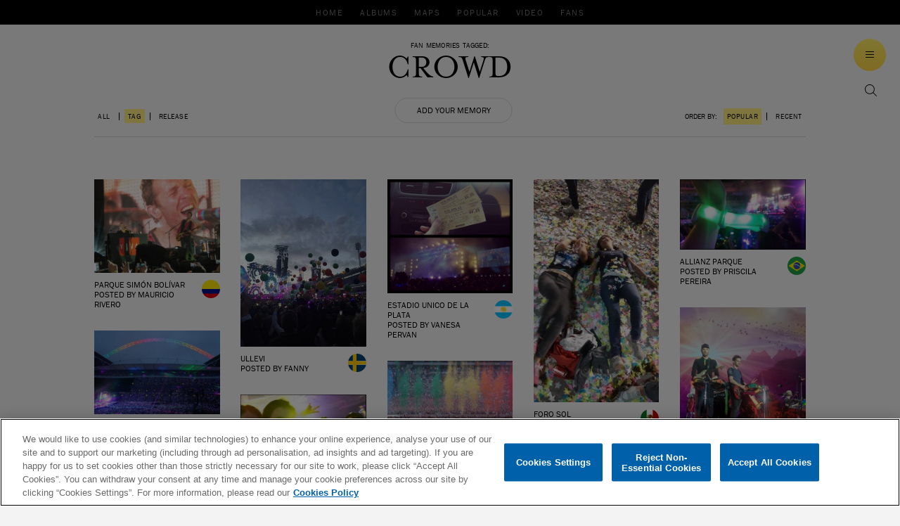

--- FILE ---
content_type: text/html; charset=UTF-8
request_url: https://timeline.coldplay.com/memories/?memorytag=crowd
body_size: 9136
content:
<!DOCTYPE html>
<!--[if lt IE 7]>      <html class="no-js lt-ie9 lt-ie8 lt-ie7"> <![endif]-->
<!--[if IE 7]>         <html class="no-js lt-ie9 lt-ie8"> <![endif]-->
<!--[if IE 8]>         <html class="no-js lt-ie9"> <![endif]-->
<!--[if gt IE 8]><!--> <html class="no-js" lang="en"> <!--<![endif]-->
<head>
<!-- OneTrust Cookies Consent Notice start -->
<script id="onetrustcdn" src="https://cdn.cookielaw.org/scripttemplates/otSDKStub.js" data-document-language="true" type="text/javascript" charset="UTF-8" data-domain-script="5aaaddf4-be7f-48cf-bd94-9ac886f35916"></script>

<script type="text/javascript">
function OptanonWrapper() {
	var cookiePolicyLink = 'https://www.wminewmedia.com/cookies-policy/';
	var allLinks = document.querySelectorAll('a');
	for(i = 0; i < allLinks.length; i++) {
		let href = allLinks[i].href;
		if (href.indexOf(cookiePolicyLink) > -1 && href.indexOf('?ot=') < 0) {
			href = href + '?ot=' + document.getElementById('onetrustcdn').getAttribute('data-domain-script') + '&url=' + window.location.hostname;
			allLinks[i].setAttribute("href", href);
			allLinks[i].setAttribute("target", "_blank");
		}
	}
	var eOT = new Event("OneTrustGroupsUpdated");
	document.dispatchEvent(eOT);
}
</script>
<link rel="stylesheet" type="text/css" href="https://www.wminewmedia.com/cookies-policy/onetrust/ot.css">
<!-- OneTrust Cookies Consent Notice end -->
    <meta charset="utf-8">
    <meta http-equiv="X-UA-Compatible" content="IE=edge,chrome=1">

    <!--CSS-->
<link rel="stylesheet" href="https://timeline.coldplay.com/wp-content/themes/ColdplayTimeline2018/css/style.css?v=9124">

<!--FAVICON HERE-->
<link rel="apple-touch-icon" sizes="180x180" href="https://timeline.coldplay.com/apple-touch-icon.png">
<link rel="icon" type="image/png" sizes="32x32" href="https://timeline.coldplay.com/favicon-32x32.png">
<link rel="icon" type="image/png" sizes="16x16" href="https://timeline.coldplay.com/favicon-16x16.png">
<link rel="manifest" href="https://timeline.coldplay.com/site.webmanifest">
<link rel="mask-icon" href="https://timeline.coldplay.com/safari-pinned-tab.svg" color="#5bbad5">
<meta name="msapplication-TileColor" content="#ffc40d">
<meta name="theme-color" content="#ffffff">

<!--VIEWPORT-->
<meta name="viewport" content="width=device-width, initial-scale=1, maximum-scale=1,minimum-scale=1, user-scalable=0">

<!--MOBILE DETECT-->
	
<meta name='robots' content='index, follow, max-image-preview:large, max-snippet:-1, max-video-preview:-1' />
	<style>img:is([sizes="auto" i], [sizes^="auto," i]) { contain-intrinsic-size: 3000px 1500px }</style>
	
	<!-- This site is optimized with the Yoast SEO plugin v25.8 - https://yoast.com/wordpress/plugins/seo/ -->
	<title>Fan Memories - Coldplay Timeline</title>
	<link rel="canonical" href="https://timeline.coldplay.com/memories/" />
	<meta property="og:locale" content="en_US" />
	<meta property="og:type" content="article" />
	<meta property="og:title" content="Fan Memories - Coldplay Timeline" />
	<meta property="og:url" content="https://timeline.coldplay.com/memories/" />
	<meta property="og:site_name" content="Coldplay Timeline" />
	<meta property="article:modified_time" content="2018-12-06T15:11:52+00:00" />
	<meta property="og:image" content="https://timeline.coldplay.com/wp-content/uploads/2018/08/OG_TIMELINE.jpg" />
	<meta property="og:image:width" content="1000" />
	<meta property="og:image:height" content="1000" />
	<meta property="og:image:type" content="image/jpeg" />
	<meta name="twitter:card" content="summary_large_image" />
	<meta name="twitter:image" content="https://timeline.coldplay.com/wp-content/uploads/2018/08/OG_TIMELINE.jpg" />
	<script type="application/ld+json" class="yoast-schema-graph">{"@context":"https://schema.org","@graph":[{"@type":"WebPage","@id":"https://timeline.coldplay.com/memories/","url":"https://timeline.coldplay.com/memories/","name":"Fan Memories - Coldplay Timeline","isPartOf":{"@id":"https://timeline.coldplay.com/#website"},"datePublished":"2018-09-27T16:18:53+00:00","dateModified":"2018-12-06T15:11:52+00:00","breadcrumb":{"@id":"https://timeline.coldplay.com/memories/#breadcrumb"},"inLanguage":"en-US","potentialAction":[{"@type":"ReadAction","target":["https://timeline.coldplay.com/memories/"]}]},{"@type":"BreadcrumbList","@id":"https://timeline.coldplay.com/memories/#breadcrumb","itemListElement":[{"@type":"ListItem","position":1,"name":"Home","item":"https://timeline.coldplay.com/"},{"@type":"ListItem","position":2,"name":"Fan Memories"}]},{"@type":"WebSite","@id":"https://timeline.coldplay.com/#website","url":"https://timeline.coldplay.com/","name":"Coldplay Timeline","description":"Just another WordPress site","potentialAction":[{"@type":"SearchAction","target":{"@type":"EntryPoint","urlTemplate":"https://timeline.coldplay.com/?s={search_term_string}"},"query-input":{"@type":"PropertyValueSpecification","valueRequired":true,"valueName":"search_term_string"}}],"inLanguage":"en-US"}]}</script>
	<!-- / Yoast SEO plugin. -->


<link rel='stylesheet' id='wp-block-library-css' href='https://timeline.coldplay.com/wp-includes/css/dist/block-library/style.min.css?ver=6.8.3' type='text/css' media='all' />
<style id='classic-theme-styles-inline-css' type='text/css'>
/*! This file is auto-generated */
.wp-block-button__link{color:#fff;background-color:#32373c;border-radius:9999px;box-shadow:none;text-decoration:none;padding:calc(.667em + 2px) calc(1.333em + 2px);font-size:1.125em}.wp-block-file__button{background:#32373c;color:#fff;text-decoration:none}
</style>
<style id='global-styles-inline-css' type='text/css'>
:root{--wp--preset--aspect-ratio--square: 1;--wp--preset--aspect-ratio--4-3: 4/3;--wp--preset--aspect-ratio--3-4: 3/4;--wp--preset--aspect-ratio--3-2: 3/2;--wp--preset--aspect-ratio--2-3: 2/3;--wp--preset--aspect-ratio--16-9: 16/9;--wp--preset--aspect-ratio--9-16: 9/16;--wp--preset--color--black: #000000;--wp--preset--color--cyan-bluish-gray: #abb8c3;--wp--preset--color--white: #ffffff;--wp--preset--color--pale-pink: #f78da7;--wp--preset--color--vivid-red: #cf2e2e;--wp--preset--color--luminous-vivid-orange: #ff6900;--wp--preset--color--luminous-vivid-amber: #fcb900;--wp--preset--color--light-green-cyan: #7bdcb5;--wp--preset--color--vivid-green-cyan: #00d084;--wp--preset--color--pale-cyan-blue: #8ed1fc;--wp--preset--color--vivid-cyan-blue: #0693e3;--wp--preset--color--vivid-purple: #9b51e0;--wp--preset--gradient--vivid-cyan-blue-to-vivid-purple: linear-gradient(135deg,rgba(6,147,227,1) 0%,rgb(155,81,224) 100%);--wp--preset--gradient--light-green-cyan-to-vivid-green-cyan: linear-gradient(135deg,rgb(122,220,180) 0%,rgb(0,208,130) 100%);--wp--preset--gradient--luminous-vivid-amber-to-luminous-vivid-orange: linear-gradient(135deg,rgba(252,185,0,1) 0%,rgba(255,105,0,1) 100%);--wp--preset--gradient--luminous-vivid-orange-to-vivid-red: linear-gradient(135deg,rgba(255,105,0,1) 0%,rgb(207,46,46) 100%);--wp--preset--gradient--very-light-gray-to-cyan-bluish-gray: linear-gradient(135deg,rgb(238,238,238) 0%,rgb(169,184,195) 100%);--wp--preset--gradient--cool-to-warm-spectrum: linear-gradient(135deg,rgb(74,234,220) 0%,rgb(151,120,209) 20%,rgb(207,42,186) 40%,rgb(238,44,130) 60%,rgb(251,105,98) 80%,rgb(254,248,76) 100%);--wp--preset--gradient--blush-light-purple: linear-gradient(135deg,rgb(255,206,236) 0%,rgb(152,150,240) 100%);--wp--preset--gradient--blush-bordeaux: linear-gradient(135deg,rgb(254,205,165) 0%,rgb(254,45,45) 50%,rgb(107,0,62) 100%);--wp--preset--gradient--luminous-dusk: linear-gradient(135deg,rgb(255,203,112) 0%,rgb(199,81,192) 50%,rgb(65,88,208) 100%);--wp--preset--gradient--pale-ocean: linear-gradient(135deg,rgb(255,245,203) 0%,rgb(182,227,212) 50%,rgb(51,167,181) 100%);--wp--preset--gradient--electric-grass: linear-gradient(135deg,rgb(202,248,128) 0%,rgb(113,206,126) 100%);--wp--preset--gradient--midnight: linear-gradient(135deg,rgb(2,3,129) 0%,rgb(40,116,252) 100%);--wp--preset--font-size--small: 13px;--wp--preset--font-size--medium: 20px;--wp--preset--font-size--large: 36px;--wp--preset--font-size--x-large: 42px;--wp--preset--spacing--20: 0.44rem;--wp--preset--spacing--30: 0.67rem;--wp--preset--spacing--40: 1rem;--wp--preset--spacing--50: 1.5rem;--wp--preset--spacing--60: 2.25rem;--wp--preset--spacing--70: 3.38rem;--wp--preset--spacing--80: 5.06rem;--wp--preset--shadow--natural: 6px 6px 9px rgba(0, 0, 0, 0.2);--wp--preset--shadow--deep: 12px 12px 50px rgba(0, 0, 0, 0.4);--wp--preset--shadow--sharp: 6px 6px 0px rgba(0, 0, 0, 0.2);--wp--preset--shadow--outlined: 6px 6px 0px -3px rgba(255, 255, 255, 1), 6px 6px rgba(0, 0, 0, 1);--wp--preset--shadow--crisp: 6px 6px 0px rgba(0, 0, 0, 1);}:where(.is-layout-flex){gap: 0.5em;}:where(.is-layout-grid){gap: 0.5em;}body .is-layout-flex{display: flex;}.is-layout-flex{flex-wrap: wrap;align-items: center;}.is-layout-flex > :is(*, div){margin: 0;}body .is-layout-grid{display: grid;}.is-layout-grid > :is(*, div){margin: 0;}:where(.wp-block-columns.is-layout-flex){gap: 2em;}:where(.wp-block-columns.is-layout-grid){gap: 2em;}:where(.wp-block-post-template.is-layout-flex){gap: 1.25em;}:where(.wp-block-post-template.is-layout-grid){gap: 1.25em;}.has-black-color{color: var(--wp--preset--color--black) !important;}.has-cyan-bluish-gray-color{color: var(--wp--preset--color--cyan-bluish-gray) !important;}.has-white-color{color: var(--wp--preset--color--white) !important;}.has-pale-pink-color{color: var(--wp--preset--color--pale-pink) !important;}.has-vivid-red-color{color: var(--wp--preset--color--vivid-red) !important;}.has-luminous-vivid-orange-color{color: var(--wp--preset--color--luminous-vivid-orange) !important;}.has-luminous-vivid-amber-color{color: var(--wp--preset--color--luminous-vivid-amber) !important;}.has-light-green-cyan-color{color: var(--wp--preset--color--light-green-cyan) !important;}.has-vivid-green-cyan-color{color: var(--wp--preset--color--vivid-green-cyan) !important;}.has-pale-cyan-blue-color{color: var(--wp--preset--color--pale-cyan-blue) !important;}.has-vivid-cyan-blue-color{color: var(--wp--preset--color--vivid-cyan-blue) !important;}.has-vivid-purple-color{color: var(--wp--preset--color--vivid-purple) !important;}.has-black-background-color{background-color: var(--wp--preset--color--black) !important;}.has-cyan-bluish-gray-background-color{background-color: var(--wp--preset--color--cyan-bluish-gray) !important;}.has-white-background-color{background-color: var(--wp--preset--color--white) !important;}.has-pale-pink-background-color{background-color: var(--wp--preset--color--pale-pink) !important;}.has-vivid-red-background-color{background-color: var(--wp--preset--color--vivid-red) !important;}.has-luminous-vivid-orange-background-color{background-color: var(--wp--preset--color--luminous-vivid-orange) !important;}.has-luminous-vivid-amber-background-color{background-color: var(--wp--preset--color--luminous-vivid-amber) !important;}.has-light-green-cyan-background-color{background-color: var(--wp--preset--color--light-green-cyan) !important;}.has-vivid-green-cyan-background-color{background-color: var(--wp--preset--color--vivid-green-cyan) !important;}.has-pale-cyan-blue-background-color{background-color: var(--wp--preset--color--pale-cyan-blue) !important;}.has-vivid-cyan-blue-background-color{background-color: var(--wp--preset--color--vivid-cyan-blue) !important;}.has-vivid-purple-background-color{background-color: var(--wp--preset--color--vivid-purple) !important;}.has-black-border-color{border-color: var(--wp--preset--color--black) !important;}.has-cyan-bluish-gray-border-color{border-color: var(--wp--preset--color--cyan-bluish-gray) !important;}.has-white-border-color{border-color: var(--wp--preset--color--white) !important;}.has-pale-pink-border-color{border-color: var(--wp--preset--color--pale-pink) !important;}.has-vivid-red-border-color{border-color: var(--wp--preset--color--vivid-red) !important;}.has-luminous-vivid-orange-border-color{border-color: var(--wp--preset--color--luminous-vivid-orange) !important;}.has-luminous-vivid-amber-border-color{border-color: var(--wp--preset--color--luminous-vivid-amber) !important;}.has-light-green-cyan-border-color{border-color: var(--wp--preset--color--light-green-cyan) !important;}.has-vivid-green-cyan-border-color{border-color: var(--wp--preset--color--vivid-green-cyan) !important;}.has-pale-cyan-blue-border-color{border-color: var(--wp--preset--color--pale-cyan-blue) !important;}.has-vivid-cyan-blue-border-color{border-color: var(--wp--preset--color--vivid-cyan-blue) !important;}.has-vivid-purple-border-color{border-color: var(--wp--preset--color--vivid-purple) !important;}.has-vivid-cyan-blue-to-vivid-purple-gradient-background{background: var(--wp--preset--gradient--vivid-cyan-blue-to-vivid-purple) !important;}.has-light-green-cyan-to-vivid-green-cyan-gradient-background{background: var(--wp--preset--gradient--light-green-cyan-to-vivid-green-cyan) !important;}.has-luminous-vivid-amber-to-luminous-vivid-orange-gradient-background{background: var(--wp--preset--gradient--luminous-vivid-amber-to-luminous-vivid-orange) !important;}.has-luminous-vivid-orange-to-vivid-red-gradient-background{background: var(--wp--preset--gradient--luminous-vivid-orange-to-vivid-red) !important;}.has-very-light-gray-to-cyan-bluish-gray-gradient-background{background: var(--wp--preset--gradient--very-light-gray-to-cyan-bluish-gray) !important;}.has-cool-to-warm-spectrum-gradient-background{background: var(--wp--preset--gradient--cool-to-warm-spectrum) !important;}.has-blush-light-purple-gradient-background{background: var(--wp--preset--gradient--blush-light-purple) !important;}.has-blush-bordeaux-gradient-background{background: var(--wp--preset--gradient--blush-bordeaux) !important;}.has-luminous-dusk-gradient-background{background: var(--wp--preset--gradient--luminous-dusk) !important;}.has-pale-ocean-gradient-background{background: var(--wp--preset--gradient--pale-ocean) !important;}.has-electric-grass-gradient-background{background: var(--wp--preset--gradient--electric-grass) !important;}.has-midnight-gradient-background{background: var(--wp--preset--gradient--midnight) !important;}.has-small-font-size{font-size: var(--wp--preset--font-size--small) !important;}.has-medium-font-size{font-size: var(--wp--preset--font-size--medium) !important;}.has-large-font-size{font-size: var(--wp--preset--font-size--large) !important;}.has-x-large-font-size{font-size: var(--wp--preset--font-size--x-large) !important;}
:where(.wp-block-post-template.is-layout-flex){gap: 1.25em;}:where(.wp-block-post-template.is-layout-grid){gap: 1.25em;}
:where(.wp-block-columns.is-layout-flex){gap: 2em;}:where(.wp-block-columns.is-layout-grid){gap: 2em;}
:root :where(.wp-block-pullquote){font-size: 1.5em;line-height: 1.6;}
</style>
<link rel="https://api.w.org/" href="https://timeline.coldplay.com/wp-json/" /><link rel="alternate" title="JSON" type="application/json" href="https://timeline.coldplay.com/wp-json/wp/v2/pages/140669" /><link rel="EditURI" type="application/rsd+xml" title="RSD" href="https://timeline.coldplay.com/xmlrpc.php?rsd" />
<meta name="generator" content="WordPress 6.8.3" />
<link rel='shortlink' href='https://timeline.coldplay.com/?p=140669' />
<link rel="alternate" title="oEmbed (JSON)" type="application/json+oembed" href="https://timeline.coldplay.com/wp-json/oembed/1.0/embed?url=https%3A%2F%2Ftimeline.coldplay.com%2Fmemories%2F" />
<link rel="alternate" title="oEmbed (XML)" type="text/xml+oembed" href="https://timeline.coldplay.com/wp-json/oembed/1.0/embed?url=https%3A%2F%2Ftimeline.coldplay.com%2Fmemories%2F&#038;format=xml" />
<script type="text/javascript"> var digitalData = {settings:{reportSuites:"wmg,wmggbglobal,wmgprl,wmgprlgb,wmgcoldplay.com"}, page:{pageInfo:{pageName:"Coldplay:Fan Memories - Coldplay Timeline", server:"Coldplay:site", platform:"WordPress", devTeam:"Firepit",}, category:{primaryCategory:"Coldplay:Fan Memories - Coldplay Timeline", pageType:"Fan Memories - Coldplay Timeline"} }, content:{artist:"Coldplay", label:"Warner Music International", sublabel:"Parlophone Records"} } </script><script src="//assets.adobedtm.com/launch-EN302b8a31b75a4dda8ff8df1d0cdb4762.min.js" async></script>

</head>

<body class="memories" data-page="memories" data-device="desktop" data-site="https://timeline.coldplay.com">
    <!--[if lt IE 7]>
        <p class="browsehappy">You are using an <strong>outdated</strong> browser. Please <a href="http://browsehappy.com/">upgrade your browser</a> to improve your experience.</p>
    <![endif]-->

<div class="grid box">	
	<div class="gridInner box"></div><div class="gridInner box"></div><div class="gridInner box"></div><div class="gridInner box"></div><div class="gridInner box"></div><div class="gridInner box"></div><div class="gridInner box"></div><div class="gridInner box"></div><div class="gridInner box"></div><div class="gridInner box"></div><div class="gridInner box"></div><div class="gridInner box"></div>	<div class="clearfix"></div>
</div>
		
	<a href="" id="menuButton" class="menuButton">
		<span></span>
		Menu
		<div class="x"></div>
		<div class="y"></div>
		<div class="z"></div>
	</a>

	<a href="" id="searchButton" class="searchButton transitionSuperSlow">
		<span></span>
		Search
	</a>
	
	<a href="" id="closeErasButton" class="closeErasButton menuButton active closeEras">
		<span></span>
		Close Eras
		<div class="x"></div>
		<div class="z"></div>
	</a>
	
	
			<div class="headerBarWrapper">		
			<ul>
				<li><a href="https://timeline.coldplay.com" class="transitionSlow ">Home</a></li>
				<li><a href="#" class="eraButton transitionSlow ">Albums</a></li>
				<li><a href="https://timeline.coldplay.com/map" class="transitionSlow ">Maps</a></li>
				<li><a href="https://timeline.coldplay.com/popular" class="transitionSlow ">Popular</a></li>
				<li><a href="https://timeline.coldplay.com/videos" class="transitionSlow ">Video</a></li>
				<li><a href="https://timeline.coldplay.com/fans" class="transitionSlow ">Fans</a></li>
			</ul>		
		</div>
		
	
<a href="" id="menuErasBG" class="menuErasBG closeEras"></a>


<div id="menuWrapper" class="menuWrapper">
		
	
	<div class="menuInner">
		
			<div id="menuContainer" class="menuContainer">
				
				<div class="menuContainerInner box">
					
					<div class="menuContainerColumn title">
						
						<a href="https://timeline.coldplay.com" id="menuTimelineTitle" class="timelineTitle menuTimelineTitle butterfly6">
							Coldplay Timeline
							  
<span class="butterflyOuter transitionSlow">
	<span class="butterflyInner transition color4"></span>
</span>	
						</a>
	
						<ul class="socialNav">
							<li><a href="http://www.facebook.com/coldplay" class="facebook" target="_blank">Facebook</a></li>
							<li><a href="http://www.twitter.com/coldplay/" class="twitter" target="_blank">Twitter</a></li>
							<li><a href="https://instagram.com/coldplay/" class="instagram" target="_blank">Instagram</a></li>
							<li><a href="http://coldplay.tumblr.com/" class="tumblr" target="_blank">Tumblr</a></li>
							<li><a href="http://www.shazam.com/artist/33281/coldplay/follow" class="shazam" target="_blank">Shazam</a></li>
							<li><a href="https://open.spotify.com/artist/4gzpq5DPGxSnKTe4SA8HAU" class="spotify" target="_blank">Spotify</a></li>
                            <li><a href="https://music.apple.com/gb/artist/coldplay/471744" class="appleMusic" target="_blank">Apple Music</a></li>
        <li><a href="http://www.itunes.com/coldplay" class="iTunes" target="_blank">iTunes</a></li>

							<li><a href="http://listen.tidalhifi.com/artist/8812" class="tidal" target="_blank">Tidal</a></li>
						</ul>
						
					</div>
					
					<div id="menuContainerColumnMain" class="menuContainerColumn main">
					
						<ul class="mainNav box">					
							<li><a href="https://timeline.coldplay.com">Home</a></li>
							<li class="eras"><a href="" id="mobileErasButton">ALBUMS</a></li>
							<li><a href="https://timeline.coldplay.com/map">MAPS</a></li>					
							<li class="butterfly8"><a href="https://timeline.coldplay.com/video">VIDEOS</a>  
<span class="butterflyOuter transitionSlow">
	<span class="butterflyInner transition color5"></span>
</span>	</li>			
							<li><a href="https://timeline.coldplay.com/fans">FANS</a></li>
							<li><a href="https://timeline.coldplay.com/popular">POPULAR</a></li>
						</ul>
					
					</div>
					
					<div id="menuContainerColumnSub" class="menuContainerColumn sub">
					
						<ul class="subNav box">					
							<li><a href="https://timeline.coldplay.com/about">About</a></li>
							<li><a href="https://timeline.coldplay.com/contact">Contact</a></li>			
							<li><a href="https://shop.coldplay.com/" target="_blank">Store</a></li>	
						</ul>
						
						<a href="http://coldplay.com/" class="desktopColdplayLink" target="_blank">COLDPLAY.COM</a>
					
					</div>					
					
					<div class="clearfix"></div>
					
				</div>				
								
			</div>
			
	
			
			
										    
							
			
			
			<div id="menuErasMobile" class="menuEras mobile box">
				
				<div class="menuErasInner">
							
												
							<a href="https://timeline.coldplay.com/era/everyday-life" class="menuEraButton box">
								<div class="menuEraButtonImage box">
									<img src="https://timeline.coldplay.com/wp-content/uploads/2020/07/EverydayLife_artwork.jpg" alt="Everyday Life" />
								</div>
								<div class="menuEraButtonText box">
									<div>
										<h2>Everyday Life</h2>
										2019-2020									</div>
								</div>
							</a>
							
												
							<a href="https://timeline.coldplay.com/era/a-head-full-of-dreams" class="menuEraButton box">
								<div class="menuEraButtonImage box">
									<img src="https://timeline.coldplay.com/wp-content/uploads/2018/10/AHFOD1000-2.jpg" alt="A Head Full Of Dreams" />
								</div>
								<div class="menuEraButtonText box">
									<div>
										<h2>A Head Full Of Dreams</h2>
										2015-2019									</div>
								</div>
							</a>
							
												
							<a href="https://timeline.coldplay.com/era/ghost-stories" class="menuEraButton box">
								<div class="menuEraButtonImage box">
									<img src="https://timeline.coldplay.com/wp-content/uploads/2018/08/GhostStories.jpg" alt="Ghost Stories" />
								</div>
								<div class="menuEraButtonText box">
									<div>
										<h2>Ghost Stories</h2>
										2014 – 2015									</div>
								</div>
							</a>
							
												
							<a href="https://timeline.coldplay.com/era/mylo-xyloto" class="menuEraButton box">
								<div class="menuEraButtonImage box">
									<img src="https://timeline.coldplay.com/wp-content/uploads/2018/10/coldplay___mylo_xyloto__alternate_album_cover_1__by_rrpjdisc-d7oe37h.jpg" alt="Mylo Xyloto" />
								</div>
								<div class="menuEraButtonText box">
									<div>
										<h2>Mylo Xyloto</h2>
										2011 – 2014									</div>
								</div>
							</a>
							
												
							<a href="https://timeline.coldplay.com/era/viva-la-vida" class="menuEraButton box">
								<div class="menuEraButtonImage box">
									<img src="https://timeline.coldplay.com/wp-content/uploads/2018/10/Viva_La-Vida.jpg" alt="Viva La Vida" />
								</div>
								<div class="menuEraButtonText box">
									<div>
										<h2>Viva La Vida</h2>
										2008 – 2011									</div>
								</div>
							</a>
							
												
							<a href="https://timeline.coldplay.com/era/x-y" class="menuEraButton box">
								<div class="menuEraButtonImage box">
									<img src="https://timeline.coldplay.com/wp-content/uploads/2018/08/XY.jpg" alt="X&amp;Y" />
								</div>
								<div class="menuEraButtonText box">
									<div>
										<h2>X&amp;Y</h2>
										2005 – 2008									</div>
								</div>
							</a>
							
												
							<a href="https://timeline.coldplay.com/era/a-rush-of-blood-to-the-head" class="menuEraButton box">
								<div class="menuEraButtonImage box">
									<img src="https://timeline.coldplay.com/wp-content/uploads/2018/08/ARushofBloodToTheHead.jpg" alt="A Rush Of Blood To The Head" />
								</div>
								<div class="menuEraButtonText box">
									<div>
										<h2>A Rush Of Blood To The Head</h2>
										2002 – 2005									</div>
								</div>
							</a>
							
												
							<a href="https://timeline.coldplay.com/era/parachutes" class="menuEraButton box">
								<div class="menuEraButtonImage box">
									<img src="https://timeline.coldplay.com/wp-content/uploads/2018/08/parachutes.jpg" alt="Parachutes" />
								</div>
								<div class="menuEraButtonText box">
									<div>
										<h2>Parachutes</h2>
										2000 – 2002									</div>
								</div>
							</a>
							
												
							<a href="https://timeline.coldplay.com/era/early-years" class="menuEraButton box">
								<div class="menuEraButtonImage box">
									<img src="https://timeline.coldplay.com/wp-content/uploads/2018/08/EarlyYears.jpg" alt="Early Years" />
								</div>
								<div class="menuEraButtonText box">
									<div>
										<h2>Early Years</h2>
										1998-2000									</div>
								</div>
							</a>
							
											
					
				
				</div>
			
			</div><!-- menu eras -->

						
			
			
			
	</div>
	
		
</div><!-- menuWrapper -->


	
	<div id="menuEras" class="menuEras box">
		
		<div class="menuErasInner">		
				
							
				<a href="https://timeline.coldplay.com/era/everyday-life" class="menuEraButton box">
					<div class="menuEraButtonImage box">
						<img src="https://timeline.coldplay.com/wp-content/uploads/2020/07/EverydayLife_artwork.jpg" alt="Everyday Life" />
					</div>
					<div class="menuEraButtonText box">
						<div>
							<h2>Everyday Life</h2>
							2019-2020						</div>
					</div>
				</a>
				
							
				<a href="https://timeline.coldplay.com/era/a-head-full-of-dreams" class="menuEraButton box">
					<div class="menuEraButtonImage box">
						<img src="https://timeline.coldplay.com/wp-content/uploads/2018/10/AHFOD1000-2.jpg" alt="A Head Full Of Dreams" />
					</div>
					<div class="menuEraButtonText box">
						<div>
							<h2>A Head Full Of Dreams</h2>
							2015-2019						</div>
					</div>
				</a>
				
							
				<a href="https://timeline.coldplay.com/era/ghost-stories" class="menuEraButton box">
					<div class="menuEraButtonImage box">
						<img src="https://timeline.coldplay.com/wp-content/uploads/2018/08/GhostStories.jpg" alt="Ghost Stories" />
					</div>
					<div class="menuEraButtonText box">
						<div>
							<h2>Ghost Stories</h2>
							2014 – 2015						</div>
					</div>
				</a>
				
							
				<a href="https://timeline.coldplay.com/era/mylo-xyloto" class="menuEraButton box">
					<div class="menuEraButtonImage box">
						<img src="https://timeline.coldplay.com/wp-content/uploads/2018/10/coldplay___mylo_xyloto__alternate_album_cover_1__by_rrpjdisc-d7oe37h.jpg" alt="Mylo Xyloto" />
					</div>
					<div class="menuEraButtonText box">
						<div>
							<h2>Mylo Xyloto</h2>
							2011 – 2014						</div>
					</div>
				</a>
				
							
				<a href="https://timeline.coldplay.com/era/viva-la-vida" class="menuEraButton box">
					<div class="menuEraButtonImage box">
						<img src="https://timeline.coldplay.com/wp-content/uploads/2018/10/Viva_La-Vida.jpg" alt="Viva La Vida" />
					</div>
					<div class="menuEraButtonText box">
						<div>
							<h2>Viva La Vida</h2>
							2008 – 2011						</div>
					</div>
				</a>
				
							
				<a href="https://timeline.coldplay.com/era/x-y" class="menuEraButton box">
					<div class="menuEraButtonImage box">
						<img src="https://timeline.coldplay.com/wp-content/uploads/2018/08/XY.jpg" alt="X&amp;Y" />
					</div>
					<div class="menuEraButtonText box">
						<div>
							<h2>X&amp;Y</h2>
							2005 – 2008						</div>
					</div>
				</a>
				
							
				<a href="https://timeline.coldplay.com/era/a-rush-of-blood-to-the-head" class="menuEraButton box">
					<div class="menuEraButtonImage box">
						<img src="https://timeline.coldplay.com/wp-content/uploads/2018/08/ARushofBloodToTheHead.jpg" alt="A Rush Of Blood To The Head" />
					</div>
					<div class="menuEraButtonText box">
						<div>
							<h2>A Rush Of Blood To The Head</h2>
							2002 – 2005						</div>
					</div>
				</a>
				
							
				<a href="https://timeline.coldplay.com/era/parachutes" class="menuEraButton box">
					<div class="menuEraButtonImage box">
						<img src="https://timeline.coldplay.com/wp-content/uploads/2018/08/parachutes.jpg" alt="Parachutes" />
					</div>
					<div class="menuEraButtonText box">
						<div>
							<h2>Parachutes</h2>
							2000 – 2002						</div>
					</div>
				</a>
				
							
				<a href="https://timeline.coldplay.com/era/early-years" class="menuEraButton box">
					<div class="menuEraButtonImage box">
						<img src="https://timeline.coldplay.com/wp-content/uploads/2018/08/EarlyYears.jpg" alt="Early Years" />
					</div>
					<div class="menuEraButtonText box">
						<div>
							<h2>Early Years</h2>
							1998-2000						</div>
					</div>
				</a>
				
							    
								
		</div>
	
	</div><!-- menu eras -->
	
	
	


<div id="searchWrapper" class="searchWrapper">
	
	<a href="" id="closeSearchButton" class="closeSearchButton searchAnimate">Close Search</a>	
	
	<div class="searchInner">
		
		<div id="searchContainer">
		
			<div class="searchFormWrapper box searchAnimate">
				<form method="get" id="searchForm" class="searchForm" action="https://timeline.coldplay.com">		
					<input type="text" id="searchBox" class="searchBox box" placeholder="Search by keyword" value="" name="s" title="Search" />
					<button type="submit" id="searchSubmit" class="searchSubmit">Search</button> 
					<h4 id="searchError" class="searchError">Search Field Can't be empty</h4>				
				</form>
			</div>
			
			<div id="searchResults" class="cardWrapper"></div>
			
		</div>
		
		<div id="searchEras" class="searchEras box searchAnimate">
			<h3>Explore by Album</h3>
			<div class="searchEraInner box">
				<hr />	
				
									
							<a href="https://timeline.coldplay.com/era/everyday-life"><h2>Everyday Life</h2><sup>2019-2020</sup></a> /				
							<a href="https://timeline.coldplay.com/era/a-head-full-of-dreams"><h2>A Head Full Of Dreams</h2><sup>2015-2019</sup></a> /				
							<a href="https://timeline.coldplay.com/era/ghost-stories"><h2>Ghost Stories</h2><sup>2014 – 2015</sup></a> /				
							<a href="https://timeline.coldplay.com/era/mylo-xyloto"><h2>Mylo Xyloto</h2><sup>2011 – 2014</sup></a> /				
							<a href="https://timeline.coldplay.com/era/viva-la-vida"><h2>Viva La Vida</h2><sup>2008 – 2011</sup></a> /				
							<a href="https://timeline.coldplay.com/era/x-y"><h2>X&amp;Y</h2><sup>2005 – 2008</sup></a> /				
							<a href="https://timeline.coldplay.com/era/a-rush-of-blood-to-the-head"><h2>A Rush Of Blood To The Head</h2><sup>2002 – 2005</sup></a> /				
							<a href="https://timeline.coldplay.com/era/parachutes"><h2>Parachutes</h2><sup>2000 – 2002</sup></a> /				
							<a href="https://timeline.coldplay.com/era/early-years"><h2>Early Years</h2><sup>1998-2000</sup></a> 					
					
			</div>
		</div>
		
	</div>
	
</div>		
		
	<div id="memoryPageSiteWrapper" class="siteWrapper">							
				
		<div id="memoryFilterWrapper" class="memoryFilterWrapper box sticky">
		
			<form action="https://timeline.coldplay.com/wp-content/themes/ColdplayTimeline2018/php-scripts/ajaxMemoryPage.php" method="POST" id="memoryFilter" class="memoryFilter box">	
				
								
					<div class="memoriesPageSubHeader">
						<h4>Fan Memories Tagged:</h4>
						<h1>Crowd</h1>
											</div>	
	
<!-- 					<a href="https://timeline.coldplay.com/memories" class="memoryFilterViewAllButton">View All Memories</a> -->
					
											<a href="https://timeline.coldplay.com/fans" class="memoryFilterAddButton pillButton">Add Your Memory</a>
						

								
				

				<div class="memoryFilterNavRight">
					<span class="order">ORDER BY:</span>
					<label class="memoryFilterLabel box active"><span class="filterHighlight transitionSlow">Popular</span>
						<input type="radio" checked name="postOrder" value="popular" class="postOrderField">
					</label> | <label class="memoryFilterLabel box "><span class="filterHighlight transitionSlow">Recent</span>
						<input type="radio"  name="postOrder" value="recent" class="postOrderField">
					</label>			
				</div>		
				
				<div class="memoryFilterNavLeft">					
					<a href="https://timeline.coldplay.com/memories" class="memoryFilterType box transitionSlow">All</a> | <a href="" id="openTagNav" class="memoryFilterType box transitionSlow active">Tag</a> | <a href="" id="openReleaseNav" class="memoryFilterType memorySubNav box transitionSlow ">Release</a>
				</div>	
				
				<div id="tagSubNav" class="memoryFilterSubnav box">
					<ul class="">						
																						
									<li><a href="https://timeline.coldplay.com/memories/?memorytag=chris" class="transition">Chris</a></li>
																							
									<li><a href="https://timeline.coldplay.com/memories/?memorytag=will" class="transition">Will</a></li>
																							
									<li><a href="https://timeline.coldplay.com/memories/?memorytag=jonny" class="transition">Jonny</a></li>
																							
									<li><a href="https://timeline.coldplay.com/memories/?memorytag=guy" class="transition">Guy</a></li>
																							
									<li><a href="https://timeline.coldplay.com/memories/?memorytag=xylobands" class="transition">Xylobands</a></li>
																							
									<li><a href="https://timeline.coldplay.com/memories/?memorytag=lasers" class="transition">Lasers</a></li>
																							
									<li><a href="https://timeline.coldplay.com/memories/?memorytag=confetti" class="transition">confetti</a></li>
																							
									<li><a href="https://timeline.coldplay.com/memories/?memorytag=venue" class="transition">Venue</a></li>
																							
									<li><a href="https://timeline.coldplay.com/memories/?memorytag=balloons" class="transition">Balloons</a></li>
																							
									<li><a href="https://timeline.coldplay.com/memories/?memorytag=fireworks" class="transition">Fireworks</a></li>
																							
									<li><a href="https://timeline.coldplay.com/memories/?memorytag=festival" class="transition">festival</a></li>
																							
									<li><a href="https://timeline.coldplay.com/memories/?memorytag=finalbow" class="transition">Final bow</a></li>
																							
									<li><a href="https://timeline.coldplay.com/memories/?memorytag=first-times" class="transition">First times</a></li>
																							
									<li><a href="https://timeline.coldplay.com/memories/?memorytag=meetings" class="transition">Meetings</a></li>
																							
									<li><a href="https://timeline.coldplay.com/memories/?memorytag=lyrics" class="transition">Lyrics</a></li>
																							
									<li><a href="https://timeline.coldplay.com/memories/?memorytag=shows" class="transition">Shows</a></li>
																							
									<li><a href="https://timeline.coldplay.com/memories/?memorytag=celebrations" class="transition">Celebrations</a></li>
																							
									<li><a href="https://timeline.coldplay.com/memories/?memorytag=radio-tv" class="transition">Radio / TV</a></li>
																							
									<li><a href="https://timeline.coldplay.com/memories/?memorytag=purchases" class="transition">Purchases</a></li>
																							
									<li><a href="https://timeline.coldplay.com/memories/?memorytag=press" class="transition">Press</a></li>
																							
									<li><a href="https://timeline.coldplay.com/memories/?memorytag=family" class="transition">Family</a></li>
																							
									<li><a href="https://timeline.coldplay.com/memories/?memorytag=places" class="transition">Places</a></li>
																							
									<li><a href="https://timeline.coldplay.com/memories/?memorytag=video" class="transition">Video</a></li>
																							
									<li><a href="https://timeline.coldplay.com/memories/?memorytag=journeys" class="transition">Journeys</a></li>
												</ul>
				</div>
				
				<div id="releaseSubNav" class="memoryFilterSubnav box">
					<ul class="">						
															<li><a href="https://timeline.coldplay.com/memories/?postID=153596" class="transition">Everyday Life</a></li>
															<li><a href="https://timeline.coldplay.com/memories/?postID=149851" class="transition">Live in Buenos Aires</a></li>
															<li><a href="https://timeline.coldplay.com/memories/?postID=141047" class="transition">Kaleidoscope EP</a></li>
															<li><a href="https://timeline.coldplay.com/memories/?postID=27276" class="transition">A Head Full Of Dreams</a></li>
															<li><a href="https://timeline.coldplay.com/memories/?postID=141050" class="transition">Ghost Stories Live 2014</a></li>
															<li><a href="https://timeline.coldplay.com/memories/?postID=20503" class="transition">Ghost Stories</a></li>
															<li><a href="https://timeline.coldplay.com/memories/?postID=141136" class="transition">Live 2012</a></li>
															<li><a href="https://timeline.coldplay.com/memories/?postID=20510" class="transition">Mylo Xyloto</a></li>
															<li><a href="https://timeline.coldplay.com/memories/?postID=935" class="transition">Viva La Vida or Death and All His Friends</a></li>
															<li><a href="https://timeline.coldplay.com/memories/?postID=19962" class="transition">X&#038;Y</a></li>
															<li><a href="https://timeline.coldplay.com/memories/?postID=2672" class="transition">A Rush Of Blood To The Head</a></li>
															<li><a href="https://timeline.coldplay.com/memories/?postID=20520" class="transition">Parachutes</a></li>
															<li><a href="https://timeline.coldplay.com/memories/?postID=2165" class="transition">Brothers &#038; Sisters EP</a></li>
															<li><a href="https://timeline.coldplay.com/memories/?postID=565" class="transition">Safety EP</a></li>
																	
					</ul>
				</div>			
			
				<input type="hidden" id="pageNumber" name="pg" value="1">			
				<input type="hidden" id="postID" name="postID" value="">	
				<input type="hidden" id="memorytag" name="memorytag" value="crowd">		
				<input type="hidden" id="country" name="country" value="">	
				
				<div class="clearfix"></div>		
						
			</form>
			
		</div>
		
	
		
		<div id="ajaxLoading" class="loadingAnimation memoryPage sticky">							
				<svg version="1.1" xmlns="http://www.w3.org/2000/svg" xmlns:xlink="http://www.w3.org/1999/xlink" x="0px" y="0px" viewBox="0 0 296 231.7" style="enable-background:new 0 0 296 231.7;" xml:space="preserve">
<path class="st0" d="M26,76.9c0-22,2.2-35.1,4.3-40.8c4-11.1,12.4-16.8,24-15.2c7.9,1.1,16.1,3.3,23.2,6.7
C99,38,116.1,51,131.2,69.3c6.1,7.4,11.4,15.4,17.2,23.3c10.7-18.4,24.4-31.2,40.4-44.9c13.8-11.8,28.3-22.2,46.4-26.3
c16.4-3.7,27.3,2.7,31.9,18.9c1.2,4.4,1.9,9,2.9,13.6v22c-0.7,4.1-1.3,8.1-2.1,12.2c-3.4,18.1-12.2,31.8-30.9,37.3
c-3.1,0.9-6.3,1.4-10.5,2.3c2.6,2.3,4.7,4,6.5,5.9c7.8,8.2,12.4,18,11.4,29.3c-1.8,19.5-12,34-29,43.3c-13.8,7.6-27.8,6.7-41.2-1.6
c-8.8-5.5-15.4-13.2-21-21.7c-1.7-2.6-3.3-5.1-4.7-7.2c-6.3,7.7-12,15.5-18.6,22.4c-6.8,7.1-15.3,11.6-25.3,12.8
c-22.7,2.8-41.2-14.6-48.6-30.8c-8.4-18.5-5.2-35,9.5-49c1.1-1.1,3.8-1.9,2.7-3.8c-22.6-3.8-34.5-14.8-39.7-36.8
C27.4,86,26.8,81.4,26,76.9"/>
</svg>				<h4>Loading Memories</h4>				
		</div>			

		<div id="memoryPageSpacer" class="memoryPageSpacer active noHeader"></div>
		
		<div id="memoryCardWrapper" class="memoryCardWrapper"></div>		
				
		<a href="" id="ajaxPaginationMemory" class="ajaxPaginationMemory" data-next="">Load More Posts</a>					
	
	</div> <!-- siteWrapper -->		
		
	
	<a href="" id="closeAjaxButton" class="closeAjaxButton">Close</a>

<div id="ajaxWrapper" class="ajaxWrapper">
	
	<div id="ajaxLoader" class="ajaxLoader"></div>
	
	<div id="ajaxWrapperLoading" class="loadingAnimation">
		<svg version="1.1" xmlns="http://www.w3.org/2000/svg" xmlns:xlink="http://www.w3.org/1999/xlink" x="0px" y="0px" viewBox="0 0 296 231.7" style="enable-background:new 0 0 296 231.7;" xml:space="preserve">
<path class="st0" d="M26,76.9c0-22,2.2-35.1,4.3-40.8c4-11.1,12.4-16.8,24-15.2c7.9,1.1,16.1,3.3,23.2,6.7
C99,38,116.1,51,131.2,69.3c6.1,7.4,11.4,15.4,17.2,23.3c10.7-18.4,24.4-31.2,40.4-44.9c13.8-11.8,28.3-22.2,46.4-26.3
c16.4-3.7,27.3,2.7,31.9,18.9c1.2,4.4,1.9,9,2.9,13.6v22c-0.7,4.1-1.3,8.1-2.1,12.2c-3.4,18.1-12.2,31.8-30.9,37.3
c-3.1,0.9-6.3,1.4-10.5,2.3c2.6,2.3,4.7,4,6.5,5.9c7.8,8.2,12.4,18,11.4,29.3c-1.8,19.5-12,34-29,43.3c-13.8,7.6-27.8,6.7-41.2-1.6
c-8.8-5.5-15.4-13.2-21-21.7c-1.7-2.6-3.3-5.1-4.7-7.2c-6.3,7.7-12,15.5-18.6,22.4c-6.8,7.1-15.3,11.6-25.3,12.8
c-22.7,2.8-41.2-14.6-48.6-30.8c-8.4-18.5-5.2-35,9.5-49c1.1-1.1,3.8-1.9,2.7-3.8c-22.6-3.8-34.5-14.8-39.7-36.8
C27.4,86,26.8,81.4,26,76.9"/>
</svg>		<h4>LOADING</h4>
	</div>	
	
</div>



	<a href="" id="closeMemoryAjaxButton" class="closeMemoryAjaxButton">Close</a>


<div id="memoryAjaxWrapper" class="memoryAjaxWrapper">
	
<!-- 	<div id="memoryCloud" class="memoryCloud memoryPage"></div> -->

	
	<div id="memoryAjaxWrapperLoading" class="loadingAnimation">
		<svg version="1.1" xmlns="http://www.w3.org/2000/svg" xmlns:xlink="http://www.w3.org/1999/xlink" x="0px" y="0px" viewBox="0 0 296 231.7" style="enable-background:new 0 0 296 231.7;" xml:space="preserve">
<path class="st0" d="M26,76.9c0-22,2.2-35.1,4.3-40.8c4-11.1,12.4-16.8,24-15.2c7.9,1.1,16.1,3.3,23.2,6.7
C99,38,116.1,51,131.2,69.3c6.1,7.4,11.4,15.4,17.2,23.3c10.7-18.4,24.4-31.2,40.4-44.9c13.8-11.8,28.3-22.2,46.4-26.3
c16.4-3.7,27.3,2.7,31.9,18.9c1.2,4.4,1.9,9,2.9,13.6v22c-0.7,4.1-1.3,8.1-2.1,12.2c-3.4,18.1-12.2,31.8-30.9,37.3
c-3.1,0.9-6.3,1.4-10.5,2.3c2.6,2.3,4.7,4,6.5,5.9c7.8,8.2,12.4,18,11.4,29.3c-1.8,19.5-12,34-29,43.3c-13.8,7.6-27.8,6.7-41.2-1.6
c-8.8-5.5-15.4-13.2-21-21.7c-1.7-2.6-3.3-5.1-4.7-7.2c-6.3,7.7-12,15.5-18.6,22.4c-6.8,7.1-15.3,11.6-25.3,12.8
c-22.7,2.8-41.2-14.6-48.6-30.8c-8.4-18.5-5.2-35,9.5-49c1.1-1.1,3.8-1.9,2.7-3.8c-22.6-3.8-34.5-14.8-39.7-36.8
C27.4,86,26.8,81.4,26,76.9"/>
</svg>		<h4>LOADING</h4>
	</div>	
	
	<div id="memoryAjaxLoader" class="memoryAjaxLoader"></div>
	
</div>



<div id="footerWrapper" class="footerWrapper ajaxFooter loadIn">	
	
	<hr />

	<ul class="footerNav">
		<li><a href="https://timeline.coldplay.com/">Home</a></li><li>
		<a href="" class="eraButton">ALBUMS</a></li><li>
		<a href="https://timeline.coldplay.com/map">Maps</a></li><li class="homeButterfly">
		<a href="https://timeline.coldplay.com/home" class="homeButterfly">Home</a></li><li>
		<a href="https://timeline.coldplay.com/video" class="alt">Videos</a></li><li>
		<a href="https://timeline.coldplay.com/popular" class="alt">Popular</a></li><li>
		<a href="https://timeline.coldplay.com/fans" class="alt">Fans</a></li>
	</ul>	
	
	<a href="https://timeline.coldplay.com" class="timelineTitle">Coldplay<br />Timeline</a>
			
	<ul class="socialNav">
		<li><a href="http://www.facebook.com/coldplay" class="facebook" target="_blank">Facebook</a></li>
		<li><a href="http://www.twitter.com/coldplay/" class="twitter" target="_blank">Twitter</a></li>
		<li><a href="https://instagram.com/coldplay/" class="instagram" target="_blank">Instagram</a></li>
		<li><a href="http://coldplay.tumblr.com/" class="tumblr" target="_blank">Tumblr</a></li>
		<li><a href="http://www.shazam.com/artist/33281/coldplay/follow" class="shazam" target="_blank">Shazam</a></li>
		<li><a href="https://open.spotify.com/artist/4gzpq5DPGxSnKTe4SA8HAU" class="spotify" target="_blank">Spotify</a></li>

        <li><a href="https://music.apple.com/gb/artist/coldplay/471744" class="appleMusic" target="_blank">Apple Music</a></li>
        <li><a href="http://www.itunes.com/coldplay" class="iTunes" target="_blank">iTunes</a></li>

		<li><a href="http://listen.tidalhifi.com/artist/8812" class="tidal" target="_blank">Tidal</a></li>
	</ul>
	
	

<a href="https://wminewmedia.com/privacy/" class="hoverLink" target="_blank">Privacy Policy</a> | <a href="https://wminewmedia.com/terms-of-use/" class="hoverLink" target="_blank">Terms of Use</a> | <a href="https://www.wminewmedia.com/cookies-policy/" target="_blank">Cookies Policy</a> | <a class="ot-sdk-show-settings" style="cursor:pointer">Cookies Settings</a>

<br /><br />
		
	<a href="" class="footerColdplay">COLDPLAY.COM</a>
	<br />
	&copy; 2025 Parlophone Records. All rights reserved.
	<br />			
	Site by <a href="https://rabbithole.agency/" class="hoverLink" target="_blank">Rabbit Hole</a>		
		
		
</div>

	
	<!--JQUERY-->
<script type="text/javascript" src="https://ajax.googleapis.com/ajax/libs/jquery/2.2.4/jquery.min.js"></script>
<script>window.jQuery || document.write('<script src="https://timeline.coldplay.com/wp-content/themes/ColdplayTimeline2018/js/vendor/jquery-2.2.4.min.js"><\/script>');</script>
<script src="https://ajax.googleapis.com/ajax/libs/jqueryui/1.12.1/jquery-ui.min.js"></script>
<script src="https://cdnjs.cloudflare.com/ajax/libs/gsap/1.19.1/TweenMax.min.js"></script>
<script class="optanon-category-C0003" type="text/plain" src="//platform.twitter.com/widgets.js"></script>

<!--JAVASCRIPT-->
<script src="https://timeline.coldplay.com/wp-content/themes/ColdplayTimeline2018/js/plugins.js"></script>
<script src="https://timeline.coldplay.com/wp-content/themes/ColdplayTimeline2018/js/main-min.js"></script>
<script src="https://timeline.coldplay.com/wp-content/themes/ColdplayTimeline2018/js/youtube-min.js"></script>

<script type="speculationrules">
{"prefetch":[{"source":"document","where":{"and":[{"href_matches":"\/*"},{"not":{"href_matches":["\/wp-*.php","\/wp-admin\/*","\/wp-content\/uploads\/*","\/wp-content\/*","\/wp-content\/plugins\/*","\/wp-content\/themes\/ColdplayTimeline2018\/*","\/*\\?(.+)"]}},{"not":{"selector_matches":"a[rel~=\"nofollow\"]"}},{"not":{"selector_matches":".no-prefetch, .no-prefetch a"}}]},"eagerness":"conservative"}]}
</script>


</body>
</html>






<!-- Dynamic page generated in 0.444 seconds. -->
<!-- Cached page generated by WP-Super-Cache on 2025-12-28 17:34:30 -->


--- FILE ---
content_type: text/html; charset=UTF-8
request_url: https://timeline.coldplay.com/wp-content/themes/ColdplayTimeline2018/php-scripts/ajaxMemoryPage.php
body_size: 3860
content:
				
					<div class="memoryCard box">
						<a href="https://timeline.coldplay.com/tourimage/nobody-says-it-was-easy/" class="memoryAjax">
							<img src="https://timeline.coldplay.com/livetransmissions/1971_thumb_20150513171646.jpg" class="userImage" alt="Parque Simón Bolívar" title="Parque Simón Bolívar" />
						</a>
						<div class="memoryCardContent box">
							<a href="https://timeline.coldplay.com/tourimage/nobody-says-it-was-easy/" class="memoryAjax">
								Parque Simón Bolívar<br />
								Posted by Mauricio Rivero							</a>
															<a href="https://timeline.coldplay.com/memories?order=popular&pg=1&postID=&memorytag=&country=co" class="memoryCardFlag cover" style="background-image:url(https://timeline.coldplay.com/wp-content/themes/ColdplayTimeline2018/images/flags/co.svg);"></a>
													</div>
					</div>					
				
								
					<div class="memoryCard box">
						<a href="https://timeline.coldplay.com/tourimage/amazing%e2%9d%a4-2/" class="memoryAjax">
							<img src="https://timeline.coldplay.com/livetransmissions/74576_thumb_20170626224446." class="userImage" alt="Ullevi" title="Ullevi" />
						</a>
						<div class="memoryCardContent box">
							<a href="https://timeline.coldplay.com/tourimage/amazing%e2%9d%a4-2/" class="memoryAjax">
								Ullevi<br />
								Posted by Fanny							</a>
															<a href="https://timeline.coldplay.com/memories?order=popular&pg=1&postID=&memorytag=&country=se" class="memoryCardFlag cover" style="background-image:url(https://timeline.coldplay.com/wp-content/themes/ColdplayTimeline2018/images/flags/se.svg);"></a>
													</div>
					</div>					
				
								
					<div class="memoryCard box">
						<a href="https://timeline.coldplay.com/tourimage/thank-you-14/" class="memoryAjax">
							<img src="https://timeline.coldplay.com/livetransmissions/27541_thumb_20160402221535.jpg" class="userImage" alt="Estadio Unico de La Plata" title="Estadio Unico de La Plata" />
						</a>
						<div class="memoryCardContent box">
							<a href="https://timeline.coldplay.com/tourimage/thank-you-14/" class="memoryAjax">
								Estadio Unico de La Plata<br />
								Posted by Vanesa Pervan							</a>
															<a href="https://timeline.coldplay.com/memories?order=popular&pg=1&postID=&memorytag=&country=ar" class="memoryCardFlag cover" style="background-image:url(https://timeline.coldplay.com/wp-content/themes/ColdplayTimeline2018/images/flags/ar.svg);"></a>
													</div>
					</div>					
				
								
					<div class="memoryCard box">
						<a href="https://timeline.coldplay.com/tourimage/my-friend-karla-and-i-were-having-fun-with-the-confetti-after-the-coldplay-show/" class="memoryAjax">
							<img src="https://timeline.coldplay.com/livetransmissions/27626_thumb_20160425211949.jpg" class="userImage" alt="Foro Sol" title="Foro Sol" />
						</a>
						<div class="memoryCardContent box">
							<a href="https://timeline.coldplay.com/tourimage/my-friend-karla-and-i-were-having-fun-with-the-confetti-after-the-coldplay-show/" class="memoryAjax">
								Foro Sol<br />
								Posted by Les Noguerón							</a>
															<a href="https://timeline.coldplay.com/memories?order=popular&pg=1&postID=&memorytag=&country=mx" class="memoryCardFlag cover" style="background-image:url(https://timeline.coldplay.com/wp-content/themes/ColdplayTimeline2018/images/flags/mx.svg);"></a>
													</div>
					</div>					
				
								
					<div class="memoryCard box">
						<a href="https://timeline.coldplay.com/tourimage/well-be-glowing-in-the-dark-thank-you-coldplay-for-this-amazing-incredible-and-unforgettable-concert-my-dream-came-true-love-you-xx/" class="memoryAjax">
							<img src="https://timeline.coldplay.com/livetransmissions/117186_thumb_20171110181046." class="userImage" alt="Allianz Parque" title="Allianz Parque" />
						</a>
						<div class="memoryCardContent box">
							<a href="https://timeline.coldplay.com/tourimage/well-be-glowing-in-the-dark-thank-you-coldplay-for-this-amazing-incredible-and-unforgettable-concert-my-dream-came-true-love-you-xx/" class="memoryAjax">
								Allianz Parque<br />
								Posted by Priscila Pereira							</a>
															<a href="https://timeline.coldplay.com/memories?order=popular&pg=1&postID=&memorytag=&country=br" class="memoryCardFlag cover" style="background-image:url(https://timeline.coldplay.com/wp-content/themes/ColdplayTimeline2018/images/flags/br.svg);"></a>
													</div>
					</div>					
				
								
					<div class="memoryCard box">
						<a href="https://timeline.coldplay.com/tourimage/amazing-amazing-amazing-tengo-mi-cabeza-llena-de-suenos/" class="memoryAjax">
							<img src="https://timeline.coldplay.com/livetransmissions/27626_thumb_20160422221622.jpg" class="userImage" alt="Foro Sol" title="Foro Sol" />
						</a>
						<div class="memoryCardContent box">
							<a href="https://timeline.coldplay.com/tourimage/amazing-amazing-amazing-tengo-mi-cabeza-llena-de-suenos/" class="memoryAjax">
								Foro Sol<br />
								Posted by Humberto Nolasco Iturralde							</a>
															<a href="https://timeline.coldplay.com/memories?order=popular&pg=1&postID=&memorytag=&country=mx" class="memoryCardFlag cover" style="background-image:url(https://timeline.coldplay.com/wp-content/themes/ColdplayTimeline2018/images/flags/mx.svg);"></a>
													</div>
					</div>					
				
								
					<div class="memoryCard box">
						<a href="https://timeline.coldplay.com/tourimage/wembley-arena-bow/" class="memoryAjax">
							<img src="https://timeline.coldplay.com/livetransmissions/27766_thumb_20160627184734.jpg" class="userImage" alt="Wembley Stadium" title="Wembley Stadium" />
						</a>
						<div class="memoryCardContent box">
							<a href="https://timeline.coldplay.com/tourimage/wembley-arena-bow/" class="memoryAjax">
								Wembley Stadium<br />
								Posted by Nie							</a>
															<a href="https://timeline.coldplay.com/memories?order=popular&pg=1&postID=&memorytag=&country=gb" class="memoryCardFlag cover" style="background-image:url(https://timeline.coldplay.com/wp-content/themes/ColdplayTimeline2018/images/flags/gb.svg);"></a>
													</div>
					</div>					
				
								
					<div class="memoryCard box">
						<a href="https://timeline.coldplay.com/tourimage/ahfod-colors-2/" class="memoryAjax">
							<img src="https://timeline.coldplay.com/livetransmissions/27786_thumb_20160629164511.jpg" class="userImage" alt="Amsterdam ArenA" title="Amsterdam ArenA" />
						</a>
						<div class="memoryCardContent box">
							<a href="https://timeline.coldplay.com/tourimage/ahfod-colors-2/" class="memoryAjax">
								Amsterdam ArenA<br />
								Posted by Nie							</a>
															<a href="https://timeline.coldplay.com/memories?order=popular&pg=1&postID=&memorytag=&country=nl" class="memoryCardFlag cover" style="background-image:url(https://timeline.coldplay.com/wp-content/themes/ColdplayTimeline2018/images/flags/nl.svg);"></a>
													</div>
					</div>					
				
								
					<div class="memoryCard box">
						<a href="https://timeline.coldplay.com/tourimage/we-had-the-time-of-our-lives-at-coldplays-concert/" class="memoryAjax">
							<img src="https://timeline.coldplay.com/livetransmissions/117186_thumb_20171110181356." class="userImage" alt="Allianz Parque" title="Allianz Parque" />
						</a>
						<div class="memoryCardContent box">
							<a href="https://timeline.coldplay.com/tourimage/we-had-the-time-of-our-lives-at-coldplays-concert/" class="memoryAjax">
								Allianz Parque<br />
								Posted by Priscila Pereira							</a>
															<a href="https://timeline.coldplay.com/memories?order=popular&pg=1&postID=&memorytag=&country=br" class="memoryCardFlag cover" style="background-image:url(https://timeline.coldplay.com/wp-content/themes/ColdplayTimeline2018/images/flags/br.svg);"></a>
													</div>
					</div>					
				
								
					<div class="memoryCard box">
						<a href="https://timeline.coldplay.com/tourimage/wembley-arena-2/" class="memoryAjax">
							<img src="https://timeline.coldplay.com/livetransmissions/27766_thumb_20160627184830.jpg" class="userImage" alt="Wembley Stadium" title="Wembley Stadium" />
						</a>
						<div class="memoryCardContent box">
							<a href="https://timeline.coldplay.com/tourimage/wembley-arena-2/" class="memoryAjax">
								Wembley Stadium<br />
								Posted by Nie							</a>
															<a href="https://timeline.coldplay.com/memories?order=popular&pg=1&postID=&memorytag=&country=gb" class="memoryCardFlag cover" style="background-image:url(https://timeline.coldplay.com/wp-content/themes/ColdplayTimeline2018/images/flags/gb.svg);"></a>
													</div>
					</div>					
				
								
					<div class="memoryCard box">
						<a href="https://timeline.coldplay.com/tourimage/chris-in-a-holy-fall-of-light-down-from-the-heaven-apr-19th-tokyo-domethe-show-was-absolutely-terrific-love-coldplay-forever-from-japan/" class="memoryAjax">
							<img src="https://timeline.coldplay.com/livetransmissions/80526_thumb_20170422065529." class="userImage" alt="Tokyo Dome" title="Tokyo Dome" />
						</a>
						<div class="memoryCardContent box">
							<a href="https://timeline.coldplay.com/tourimage/chris-in-a-holy-fall-of-light-down-from-the-heaven-apr-19th-tokyo-domethe-show-was-absolutely-terrific-love-coldplay-forever-from-japan/" class="memoryAjax">
								Tokyo Dome<br />
								Posted by Shun Mizumoto							</a>
															<a href="https://timeline.coldplay.com/memories?order=popular&pg=1&postID=&memorytag=&country=jp" class="memoryCardFlag cover" style="background-image:url(https://timeline.coldplay.com/wp-content/themes/ColdplayTimeline2018/images/flags/jp.svg);"></a>
													</div>
					</div>					
				
								
					<div class="memoryCard box">
						<a href="https://timeline.coldplay.com/tourimage/obrigada-meu-deus-por-realizar-esse-sonho-i-love-you-coldplay-o-show-da-minha-vida/" class="memoryAjax">
							<img src="https://timeline.coldplay.com/livetransmissions/117186_thumb_20171110020727." class="userImage" alt="Allianz Parque" title="Allianz Parque" />
						</a>
						<div class="memoryCardContent box">
							<a href="https://timeline.coldplay.com/tourimage/obrigada-meu-deus-por-realizar-esse-sonho-i-love-you-coldplay-o-show-da-minha-vida/" class="memoryAjax">
								Allianz Parque<br />
								Posted by Ellen							</a>
															<a href="https://timeline.coldplay.com/memories?order=popular&pg=1&postID=&memorytag=&country=br" class="memoryCardFlag cover" style="background-image:url(https://timeline.coldplay.com/wp-content/themes/ColdplayTimeline2018/images/flags/br.svg);"></a>
													</div>
					</div>					
				
								
					<div class="memoryCard box">
						<a href="https://timeline.coldplay.com/tourimage/chris-you-are-my-friend/" class="memoryAjax">
							<img src="https://timeline.coldplay.com/livetransmissions/1971_thumb_20150513172105.jpg" class="userImage" alt="Parque Simón Bolívar" title="Parque Simón Bolívar" />
						</a>
						<div class="memoryCardContent box">
							<a href="https://timeline.coldplay.com/tourimage/chris-you-are-my-friend/" class="memoryAjax">
								Parque Simón Bolívar<br />
								Posted by Mauricio Rivero							</a>
															<a href="https://timeline.coldplay.com/memories?order=popular&pg=1&postID=&memorytag=&country=co" class="memoryCardFlag cover" style="background-image:url(https://timeline.coldplay.com/wp-content/themes/ColdplayTimeline2018/images/flags/co.svg);"></a>
													</div>
					</div>					
				
								
					<div class="memoryCard box">
						<a href="https://timeline.coldplay.com/tourimage/thank-you-coldplay-this-made-my-birthday-extra-special/" class="memoryAjax">
							<img src="https://timeline.coldplay.com/livetransmissions/27786_thumb_20160625051220.jpg" class="userImage" alt="Amsterdam ArenA" title="Amsterdam ArenA" />
						</a>
						<div class="memoryCardContent box">
							<a href="https://timeline.coldplay.com/tourimage/thank-you-coldplay-this-made-my-birthday-extra-special/" class="memoryAjax">
								Amsterdam ArenA<br />
								Posted by Arati Waikar							</a>
															<a href="https://timeline.coldplay.com/memories?order=popular&pg=1&postID=&memorytag=&country=nl" class="memoryCardFlag cover" style="background-image:url(https://timeline.coldplay.com/wp-content/themes/ColdplayTimeline2018/images/flags/nl.svg);"></a>
													</div>
					</div>					
				
								
					<div class="memoryCard box">
						<a href="https://timeline.coldplay.com/tourimage/when-the-universe-listens-to-you-%e2%9d%a4thanks-for-coming-to-india-and-spreading-all-this-love-coldplay-youre-a-dream-that-i-still-cant-believe-came-true/" class="memoryAjax">
							<img src="https://timeline.coldplay.com/livetransmissions/73226_thumb_20161120040558." class="userImage" alt="Global Citizen Festival" title="Global Citizen Festival" />
						</a>
						<div class="memoryCardContent box">
							<a href="https://timeline.coldplay.com/tourimage/when-the-universe-listens-to-you-%e2%9d%a4thanks-for-coming-to-india-and-spreading-all-this-love-coldplay-youre-a-dream-that-i-still-cant-believe-came-true/" class="memoryAjax">
								Global Citizen Festival<br />
								Posted by Neha Giani							</a>
															<a href="https://timeline.coldplay.com/memories?order=popular&pg=1&postID=&memorytag=&country=in" class="memoryCardFlag cover" style="background-image:url(https://timeline.coldplay.com/wp-content/themes/ColdplayTimeline2018/images/flags/in.svg);"></a>
													</div>
					</div>					
				
								
					<div class="memoryCard box">
						<a href="https://timeline.coldplay.com/tourimage/a-sky-full-of-stars-such-a-heavenly-view/" class="memoryAjax">
							<img src="https://timeline.coldplay.com/livetransmissions/27596_thumb_20160412134302.jpg" class="userImage" alt="Maracana" title="Maracana" />
						</a>
						<div class="memoryCardContent box">
							<a href="https://timeline.coldplay.com/tourimage/a-sky-full-of-stars-such-a-heavenly-view/" class="memoryAjax">
								Maracana<br />
								Posted by Arthur Otaviano							</a>
															<a href="https://timeline.coldplay.com/memories?order=popular&pg=1&postID=&memorytag=&country=br" class="memoryCardFlag cover" style="background-image:url(https://timeline.coldplay.com/wp-content/themes/ColdplayTimeline2018/images/flags/br.svg);"></a>
													</div>
					</div>					
				
								
					<div class="memoryCard box">
						<a href="https://timeline.coldplay.com/tourimage/chris-382/" class="memoryAjax">
							<img src="https://timeline.coldplay.com/livetransmissions/27766_thumb_20160627184211.jpg" class="userImage" alt="Wembley Stadium" title="Wembley Stadium" />
						</a>
						<div class="memoryCardContent box">
							<a href="https://timeline.coldplay.com/tourimage/chris-382/" class="memoryAjax">
								Wembley Stadium<br />
								Posted by Nie							</a>
															<a href="https://timeline.coldplay.com/memories?order=popular&pg=1&postID=&memorytag=&country=gb" class="memoryCardFlag cover" style="background-image:url(https://timeline.coldplay.com/wp-content/themes/ColdplayTimeline2018/images/flags/gb.svg);"></a>
													</div>
					</div>					
				
								
					<div class="memoryCard box">
						<a href="https://timeline.coldplay.com/tourimage/chris-385/" class="memoryAjax">
							<img src="https://timeline.coldplay.com/livetransmissions/27786_thumb_20160629164730.jpg" class="userImage" alt="Amsterdam ArenA" title="Amsterdam ArenA" />
						</a>
						<div class="memoryCardContent box">
							<a href="https://timeline.coldplay.com/tourimage/chris-385/" class="memoryAjax">
								Amsterdam ArenA<br />
								Posted by Nie							</a>
															<a href="https://timeline.coldplay.com/memories?order=popular&pg=1&postID=&memorytag=&country=nl" class="memoryCardFlag cover" style="background-image:url(https://timeline.coldplay.com/wp-content/themes/ColdplayTimeline2018/images/flags/nl.svg);"></a>
													</div>
					</div>					
				
								
					<div class="memoryCard box">
						<a href="https://timeline.coldplay.com/tourimage/amazing-experience-ill-never-forget-shared-with-my-gorgeous-wife-coldplay-you-put-a-smile-on-so-many-faces-in-cardiff/" class="memoryAjax">
							<img src="https://timeline.coldplay.com/livetransmissions/74546_thumb_20170713045938." class="userImage" alt="Principality Stadium" title="Principality Stadium" />
						</a>
						<div class="memoryCardContent box">
							<a href="https://timeline.coldplay.com/tourimage/amazing-experience-ill-never-forget-shared-with-my-gorgeous-wife-coldplay-you-put-a-smile-on-so-many-faces-in-cardiff/" class="memoryAjax">
								Principality Stadium<br />
								Posted by Sean Evans							</a>
															<a href="https://timeline.coldplay.com/memories?order=popular&pg=1&postID=&memorytag=&country=gb" class="memoryCardFlag cover" style="background-image:url(https://timeline.coldplay.com/wp-content/themes/ColdplayTimeline2018/images/flags/gb.svg);"></a>
													</div>
					</div>					
				
								
					<div class="memoryCard box">
						<a href="https://timeline.coldplay.com/tourimage/the-band-on-the-b-stage-4/" class="memoryAjax">
							<img src="https://timeline.coldplay.com/livetransmissions/27786_thumb_20160629164827.jpg" class="userImage" alt="Amsterdam ArenA" title="Amsterdam ArenA" />
						</a>
						<div class="memoryCardContent box">
							<a href="https://timeline.coldplay.com/tourimage/the-band-on-the-b-stage-4/" class="memoryAjax">
								Amsterdam ArenA<br />
								Posted by Nie							</a>
															<a href="https://timeline.coldplay.com/memories?order=popular&pg=1&postID=&memorytag=&country=nl" class="memoryCardFlag cover" style="background-image:url(https://timeline.coldplay.com/wp-content/themes/ColdplayTimeline2018/images/flags/nl.svg);"></a>
													</div>
					</div>					
				
								
					<div class="memoryCard box">
						<a href="https://timeline.coldplay.com/tourimage/theres-always-someone-singing-really-loudly-behind-you-at-a-gig-huh/" class="memoryAjax">
							<img src="https://timeline.coldplay.com/livetransmissions/75436_thumb_20161115120253." class="userImage" alt="London Palladium" title="London Palladium" />
						</a>
						<div class="memoryCardContent box">
							<a href="https://timeline.coldplay.com/tourimage/theres-always-someone-singing-really-loudly-behind-you-at-a-gig-huh/" class="memoryAjax">
								London Palladium<br />
								Posted by Gail Taylor							</a>
															<a href="https://timeline.coldplay.com/memories?order=popular&pg=1&postID=&memorytag=&country=gb" class="memoryCardFlag cover" style="background-image:url(https://timeline.coldplay.com/wp-content/themes/ColdplayTimeline2018/images/flags/gb.svg);"></a>
													</div>
					</div>					
				
								
					<div class="memoryCard box">
						<a href="https://timeline.coldplay.com/tourimage/prime-minister-modi-ji-video-conferencing-at-gcfi/" class="memoryAjax">
							<img src="https://timeline.coldplay.com/livetransmissions/73226_thumb_20161122105254." class="userImage" alt="Global Citizen Festival" title="Global Citizen Festival" />
						</a>
						<div class="memoryCardContent box">
							<a href="https://timeline.coldplay.com/tourimage/prime-minister-modi-ji-video-conferencing-at-gcfi/" class="memoryAjax">
								Global Citizen Festival<br />
								Posted by Satyam Nangru							</a>
															<a href="https://timeline.coldplay.com/memories?order=popular&pg=1&postID=&memorytag=&country=in" class="memoryCardFlag cover" style="background-image:url(https://timeline.coldplay.com/wp-content/themes/ColdplayTimeline2018/images/flags/in.svg);"></a>
													</div>
					</div>					
				
								
					<div class="memoryCard box">
						<a href="https://timeline.coldplay.com/tourimage/to-the-best-night-with-the-best-people-with-the-best-band/" class="memoryAjax">
							<img src="https://timeline.coldplay.com/livetransmissions/79961_thumb_20170101161317." class="userImage" alt="du Arena" title="du Arena" />
						</a>
						<div class="memoryCardContent box">
							<a href="https://timeline.coldplay.com/tourimage/to-the-best-night-with-the-best-people-with-the-best-band/" class="memoryAjax">
								du Arena<br />
								Posted by Stefan Fernandes							</a>
															<a href="https://timeline.coldplay.com/memories?order=popular&pg=1&postID=&memorytag=&country=ae" class="memoryCardFlag cover" style="background-image:url(https://timeline.coldplay.com/wp-content/themes/ColdplayTimeline2018/images/flags/ae.svg);"></a>
													</div>
					</div>					
				
								
					<div class="memoryCard box">
						<a href="https://timeline.coldplay.com/tourimage/every-teardrop-is-a-waterfall-by-jonteschulz/" class="memoryAjax">
							<img src="https://timeline.coldplay.com/livetransmissions/74151_thumb_20170629133145." class="userImage" alt="Ullevi" title="Ullevi" />
						</a>
						<div class="memoryCardContent box">
							<a href="https://timeline.coldplay.com/tourimage/every-teardrop-is-a-waterfall-by-jonteschulz/" class="memoryAjax">
								Ullevi<br />
								Posted by Jonathan							</a>
															<a href="https://timeline.coldplay.com/memories?order=popular&pg=1&postID=&memorytag=&country=se" class="memoryCardFlag cover" style="background-image:url(https://timeline.coldplay.com/wp-content/themes/ColdplayTimeline2018/images/flags/se.svg);"></a>
													</div>
					</div>					
				
								
					<div class="memoryCard box">
						<a href="https://timeline.coldplay.com/tourimage/xylobands-still-bright-with-daylight/" class="memoryAjax">
							<img src="https://timeline.coldplay.com/livetransmissions/74076_thumb_20170809190842." class="userImage" alt="Olympiastadion" title="Olympiastadion" />
						</a>
						<div class="memoryCardContent box">
							<a href="https://timeline.coldplay.com/tourimage/xylobands-still-bright-with-daylight/" class="memoryAjax">
								Olympiastadion<br />
								Posted by Matteo Sabato							</a>
															<a href="https://timeline.coldplay.com/memories?order=popular&pg=1&postID=&memorytag=&country=de" class="memoryCardFlag cover" style="background-image:url(https://timeline.coldplay.com/wp-content/themes/ColdplayTimeline2018/images/flags/de.svg);"></a>
													</div>
					</div>					
				
								
					<div class="memoryCard box">
						<a href="https://timeline.coldplay.com/tourimage/viva-la-vida-47/" class="memoryAjax">
							<img src="https://timeline.coldplay.com/livetransmissions/27766_thumb_20160627184342.jpg" class="userImage" alt="Wembley Stadium" title="Wembley Stadium" />
						</a>
						<div class="memoryCardContent box">
							<a href="https://timeline.coldplay.com/tourimage/viva-la-vida-47/" class="memoryAjax">
								Wembley Stadium<br />
								Posted by Nie							</a>
															<a href="https://timeline.coldplay.com/memories?order=popular&pg=1&postID=&memorytag=&country=gb" class="memoryCardFlag cover" style="background-image:url(https://timeline.coldplay.com/wp-content/themes/ColdplayTimeline2018/images/flags/gb.svg);"></a>
													</div>
					</div>					
				
								
					<div class="memoryCard box">
						<a href="https://timeline.coldplay.com/tourimage/chris-383/" class="memoryAjax">
							<img src="https://timeline.coldplay.com/livetransmissions/27766_thumb_20160627184420.jpg" class="userImage" alt="Wembley Stadium" title="Wembley Stadium" />
						</a>
						<div class="memoryCardContent box">
							<a href="https://timeline.coldplay.com/tourimage/chris-383/" class="memoryAjax">
								Wembley Stadium<br />
								Posted by Nie							</a>
															<a href="https://timeline.coldplay.com/memories?order=popular&pg=1&postID=&memorytag=&country=gb" class="memoryCardFlag cover" style="background-image:url(https://timeline.coldplay.com/wp-content/themes/ColdplayTimeline2018/images/flags/gb.svg);"></a>
													</div>
					</div>					
				
								
					<div class="memoryCard box">
						<a href="https://timeline.coldplay.com/tourimage/wembley-arena/" class="memoryAjax">
							<img src="https://timeline.coldplay.com/livetransmissions/27766_thumb_20160627184646.jpg" class="userImage" alt="Wembley Stadium" title="Wembley Stadium" />
						</a>
						<div class="memoryCardContent box">
							<a href="https://timeline.coldplay.com/tourimage/wembley-arena/" class="memoryAjax">
								Wembley Stadium<br />
								Posted by Nie							</a>
															<a href="https://timeline.coldplay.com/memories?order=popular&pg=1&postID=&memorytag=&country=gb" class="memoryCardFlag cover" style="background-image:url(https://timeline.coldplay.com/wp-content/themes/ColdplayTimeline2018/images/flags/gb.svg);"></a>
													</div>
					</div>					
				
								
					<div class="memoryCard box">
						<a href="https://timeline.coldplay.com/tourimage/coldplay-120/" class="memoryAjax">
							<img src="https://timeline.coldplay.com/livetransmissions/27786_thumb_20160629165033.jpg" class="userImage" alt="Amsterdam ArenA" title="Amsterdam ArenA" />
						</a>
						<div class="memoryCardContent box">
							<a href="https://timeline.coldplay.com/tourimage/coldplay-120/" class="memoryAjax">
								Amsterdam ArenA<br />
								Posted by Nie							</a>
															<a href="https://timeline.coldplay.com/memories?order=popular&pg=1&postID=&memorytag=&country=nl" class="memoryCardFlag cover" style="background-image:url(https://timeline.coldplay.com/wp-content/themes/ColdplayTimeline2018/images/flags/nl.svg);"></a>
													</div>
					</div>					
				
								
					<div class="memoryCard box">
						<a href="https://timeline.coldplay.com/tourimage/a-night-that-will-never-be-forgottenthank-you-coldplay-for-the-best-night-of-my-life-foreverafan-chris-martin-your-jam-with-ar-rahman-for-maatujhesalam-was-a-wonder/" class="memoryAjax">
							<img src="https://timeline.coldplay.com/livetransmissions/73226_thumb_20161120055309." class="userImage" alt="Global Citizen Festival" title="Global Citizen Festival" />
						</a>
						<div class="memoryCardContent box">
							<a href="https://timeline.coldplay.com/tourimage/a-night-that-will-never-be-forgottenthank-you-coldplay-for-the-best-night-of-my-life-foreverafan-chris-martin-your-jam-with-ar-rahman-for-maatujhesalam-was-a-wonder/" class="memoryAjax">
								Global Citizen Festival<br />
								Posted by Kritharth Pendyala							</a>
															<a href="https://timeline.coldplay.com/memories?order=popular&pg=1&postID=&memorytag=&country=in" class="memoryCardFlag cover" style="background-image:url(https://timeline.coldplay.com/wp-content/themes/ColdplayTimeline2018/images/flags/in.svg);"></a>
													</div>
					</div>					
				
								
					<div class="memoryCard box">
						<a href="https://timeline.coldplay.com/tourimage/beautiful-illuminations/" class="memoryAjax">
							<img src="https://timeline.coldplay.com/livetransmissions/80516_thumb_20170419112911." class="userImage" alt="Olympic Stadium" title="Olympic Stadium" />
						</a>
						<div class="memoryCardContent box">
							<a href="https://timeline.coldplay.com/tourimage/beautiful-illuminations/" class="memoryAjax">
								Olympic Stadium<br />
								Posted by Yujin Lee							</a>
															<a href="https://timeline.coldplay.com/memories?order=popular&pg=1&postID=&memorytag=&country=kr" class="memoryCardFlag cover" style="background-image:url(https://timeline.coldplay.com/wp-content/themes/ColdplayTimeline2018/images/flags/kr.svg);"></a>
													</div>
					</div>					
				
								
					<div class="memoryCard box">
						<a href="https://timeline.coldplay.com/tourimage/before-my-stepdaughters-dream-came-true/" class="memoryAjax">
							<img src="https://timeline.coldplay.com/livetransmissions/2119_thumb_20150513233252.jpg" class="userImage" alt="Royal Albert Hall" title="Royal Albert Hall" />
						</a>
						<div class="memoryCardContent box">
							<a href="https://timeline.coldplay.com/tourimage/before-my-stepdaughters-dream-came-true/" class="memoryAjax">
								Royal Albert Hall<br />
								Posted by Nicole Johanhage							</a>
															<a href="https://timeline.coldplay.com/memories?order=popular&pg=1&postID=&memorytag=&country=gb" class="memoryCardFlag cover" style="background-image:url(https://timeline.coldplay.com/wp-content/themes/ColdplayTimeline2018/images/flags/gb.svg);"></a>
													</div>
					</div>					
				
								
					<div class="memoryCard box">
						<a href="https://timeline.coldplay.com/tourimage/best-show-ever-love-you/" class="memoryAjax">
							<img src="https://timeline.coldplay.com/livetransmissions/27556_thumb_20160401175750.jpg" class="userImage" alt="Estadio Unico de La Plata" title="Estadio Unico de La Plata" />
						</a>
						<div class="memoryCardContent box">
							<a href="https://timeline.coldplay.com/tourimage/best-show-ever-love-you/" class="memoryAjax">
								Estadio Unico de La Plata<br />
								Posted by Carolina							</a>
															<a href="https://timeline.coldplay.com/memories?order=popular&pg=1&postID=&memorytag=&country=ar" class="memoryCardFlag cover" style="background-image:url(https://timeline.coldplay.com/wp-content/themes/ColdplayTimeline2018/images/flags/ar.svg);"></a>
													</div>
					</div>					
				
								
					<div class="memoryCard box">
						<a href="https://timeline.coldplay.com/tourimage/you-have-given-us-more-than-sky-full-of-stars-%f0%9f%8c%8cmuchisimas-gracias-coldplay-peru-los-ama-%e2%9d%a4/" class="memoryAjax">
							<img src="https://timeline.coldplay.com/livetransmissions/27576_thumb_20160406175141.jpg" class="userImage" alt="Estadio Nacional" title="Estadio Nacional" />
						</a>
						<div class="memoryCardContent box">
							<a href="https://timeline.coldplay.com/tourimage/you-have-given-us-more-than-sky-full-of-stars-%f0%9f%8c%8cmuchisimas-gracias-coldplay-peru-los-ama-%e2%9d%a4/" class="memoryAjax">
								Estadio Nacional<br />
								Posted by Betina							</a>
															<a href="https://timeline.coldplay.com/memories?order=popular&pg=1&postID=&memorytag=&country=pe" class="memoryCardFlag cover" style="background-image:url(https://timeline.coldplay.com/wp-content/themes/ColdplayTimeline2018/images/flags/pe.svg);"></a>
													</div>
					</div>					
				
								
					<div class="memoryCard box">
						<a href="https://timeline.coldplay.com/tourimage/con-los-amigos-cumpliendo-el-gran-sueno-de-ver-a-coldplay-en-chile-caro-vivi-carlos-y-pablo/" class="memoryAjax">
							<img src="https://timeline.coldplay.com/livetransmissions/27566_thumb_20160406193729.jpg" class="userImage" alt="Estadio Nacional" title="Estadio Nacional" />
						</a>
						<div class="memoryCardContent box">
							<a href="https://timeline.coldplay.com/tourimage/con-los-amigos-cumpliendo-el-gran-sueno-de-ver-a-coldplay-en-chile-caro-vivi-carlos-y-pablo/" class="memoryAjax">
								Estadio Nacional<br />
								Posted by Pablo Fernando Abarca Pereira							</a>
															<a href="https://timeline.coldplay.com/memories?order=popular&pg=1&postID=&memorytag=&country=cl" class="memoryCardFlag cover" style="background-image:url(https://timeline.coldplay.com/wp-content/themes/ColdplayTimeline2018/images/flags/cl.svg);"></a>
													</div>
					</div>					
				
								
					<div class="memoryCard box">
						<a href="https://timeline.coldplay.com/tourimage/viva-la-vida-foro-sol-17042016/" class="memoryAjax">
							<img src="https://timeline.coldplay.com/livetransmissions/27636_thumb_20160421020401.jpg" class="userImage" alt="Foro Sol" title="Foro Sol" />
						</a>
						<div class="memoryCardContent box">
							<a href="https://timeline.coldplay.com/tourimage/viva-la-vida-foro-sol-17042016/" class="memoryAjax">
								Foro Sol<br />
								Posted by Julio Cesar Segura Villavicencio							</a>
															<a href="https://timeline.coldplay.com/memories?order=popular&pg=1&postID=&memorytag=&country=mx" class="memoryCardFlag cover" style="background-image:url(https://timeline.coldplay.com/wp-content/themes/ColdplayTimeline2018/images/flags/mx.svg);"></a>
													</div>
					</div>					
				
								
					<div class="memoryCard box">
						<a href="https://timeline.coldplay.com/tourimage/i-call-it-magic/" class="memoryAjax">
							<img src="https://timeline.coldplay.com/livetransmissions/27541_thumb_20160706145534.jpg" class="userImage" alt="Estadio Unico de La Plata" title="Estadio Unico de La Plata" />
						</a>
						<div class="memoryCardContent box">
							<a href="https://timeline.coldplay.com/tourimage/i-call-it-magic/" class="memoryAjax">
								Estadio Unico de La Plata<br />
								Posted by Sere Pizarro							</a>
															<a href="https://timeline.coldplay.com/memories?order=popular&pg=1&postID=&memorytag=&country=ar" class="memoryCardFlag cover" style="background-image:url(https://timeline.coldplay.com/wp-content/themes/ColdplayTimeline2018/images/flags/ar.svg);"></a>
													</div>
					</div>					
				
								
					<div class="memoryCard box">
						<a href="https://timeline.coldplay.com/tourimage/well-be-glowing-in-the-dark-37/" class="memoryAjax">
							<img src="https://timeline.coldplay.com/livetransmissions/27796_thumb_20160706185241.jpg" class="userImage" alt="Olympiastadion" title="Olympiastadion" />
						</a>
						<div class="memoryCardContent box">
							<a href="https://timeline.coldplay.com/tourimage/well-be-glowing-in-the-dark-37/" class="memoryAjax">
								Olympiastadion<br />
								Posted by lji							</a>
															<a href="https://timeline.coldplay.com/memories?order=popular&pg=1&postID=&memorytag=&country=de" class="memoryCardFlag cover" style="background-image:url(https://timeline.coldplay.com/wp-content/themes/ColdplayTimeline2018/images/flags/de.svg);"></a>
													</div>
					</div>					
				
								
					<div class="memoryCard box">
						<a href="https://timeline.coldplay.com/tourimage/a-beautiful-show-like-this-needs-no-filter/" class="memoryAjax">
							<img src="https://timeline.coldplay.com/livetransmissions/28351_thumb_20160810143922.jpg" class="userImage" alt="Lincoln Financial Field" title="Lincoln Financial Field" />
						</a>
						<div class="memoryCardContent box">
							<a href="https://timeline.coldplay.com/tourimage/a-beautiful-show-like-this-needs-no-filter/" class="memoryAjax">
								Lincoln Financial Field<br />
								Posted by Anisha Kamble							</a>
															<a href="https://timeline.coldplay.com/memories?order=popular&pg=1&postID=&memorytag=&country=us" class="memoryCardFlag cover" style="background-image:url(https://timeline.coldplay.com/wp-content/themes/ColdplayTimeline2018/images/flags/us.svg);"></a>
													</div>
					</div>					
				
								
					<div class="memoryCard box">
						<a href="https://timeline.coldplay.com/tourimage/yeah-i-live-for-this-feeling-this-everglow/" class="memoryAjax">
							<img src="https://timeline.coldplay.com/livetransmissions/27796_thumb_20160929143743." class="userImage" alt="Olympiastadion" title="Olympiastadion" />
						</a>
						<div class="memoryCardContent box">
							<a href="https://timeline.coldplay.com/tourimage/yeah-i-live-for-this-feeling-this-everglow/" class="memoryAjax">
								Olympiastadion<br />
								Posted by Lorenza Ambrosj							</a>
															<a href="https://timeline.coldplay.com/memories?order=popular&pg=1&postID=&memorytag=&country=de" class="memoryCardFlag cover" style="background-image:url(https://timeline.coldplay.com/wp-content/themes/ColdplayTimeline2018/images/flags/de.svg);"></a>
													</div>
					</div>					
				
								
					<div class="memoryCard box">
						<a href="https://timeline.coldplay.com/tourimage/we-love-coldplay-3/" class="memoryAjax">
							<img src="https://timeline.coldplay.com/livetransmissions/47786_thumb_20161215032347." class="userImage" alt="Allianz Stadium" title="Allianz Stadium" />
						</a>
						<div class="memoryCardContent box">
							<a href="https://timeline.coldplay.com/tourimage/we-love-coldplay-3/" class="memoryAjax">
								Allianz Stadium<br />
								Posted by Amanda Powell							</a>
															<a href="https://timeline.coldplay.com/memories?order=popular&pg=1&postID=&memorytag=&country=au" class="memoryCardFlag cover" style="background-image:url(https://timeline.coldplay.com/wp-content/themes/ColdplayTimeline2018/images/flags/au.svg);"></a>
													</div>
					</div>					
				
								
					<div class="memoryCard box">
						<a href="https://timeline.coldplay.com/tourimage/well-run-wild-and-well-be-glowing-in-the-dark/" class="memoryAjax">
							<img src="https://timeline.coldplay.com/livetransmissions/80476_thumb_20170421112504." class="userImage" alt="Rajamangala National Stadium" title="Rajamangala National Stadium" />
						</a>
						<div class="memoryCardContent box">
							<a href="https://timeline.coldplay.com/tourimage/well-run-wild-and-well-be-glowing-in-the-dark/" class="memoryAjax">
								Rajamangala National Stadium<br />
								Posted by Intania Vernanda							</a>
															<a href="https://timeline.coldplay.com/memories?order=popular&pg=1&postID=&memorytag=&country=th" class="memoryCardFlag cover" style="background-image:url(https://timeline.coldplay.com/wp-content/themes/ColdplayTimeline2018/images/flags/th.svg);"></a>
													</div>
					</div>					
				
								
					<div class="memoryCard box">
						<a href="https://timeline.coldplay.com/tourimage/i-came-to-bkk-from-myanmar-to-enjoy-the-show-with-my-best-friend-who-is-currently-there-for-his-studying-coldplay-is-our-favorite-band-you-guys-make-our-dreams-alive/" class="memoryAjax">
							<img src="https://timeline.coldplay.com/livetransmissions/80476_thumb_20170421165746." class="userImage" alt="Rajamangala National Stadium" title="Rajamangala National Stadium" />
						</a>
						<div class="memoryCardContent box">
							<a href="https://timeline.coldplay.com/tourimage/i-came-to-bkk-from-myanmar-to-enjoy-the-show-with-my-best-friend-who-is-currently-there-for-his-studying-coldplay-is-our-favorite-band-you-guys-make-our-dreams-alive/" class="memoryAjax">
								Rajamangala National Stadium<br />
								Posted by Thiha Aung							</a>
															<a href="https://timeline.coldplay.com/memories?order=popular&pg=1&postID=&memorytag=&country=th" class="memoryCardFlag cover" style="background-image:url(https://timeline.coldplay.com/wp-content/themes/ColdplayTimeline2018/images/flags/th.svg);"></a>
													</div>
					</div>					
				
								
					<div class="memoryCard box">
						<a href="https://timeline.coldplay.com/tourimage/luminous-and-wired-well-be-glowing-in-the-dark-4/" class="memoryAjax">
							<img src="https://timeline.coldplay.com/livetransmissions/80506_thumb_20170422152126." class="userImage" alt="Olympic Stadium" title="Olympic Stadium" />
						</a>
						<div class="memoryCardContent box">
							<a href="https://timeline.coldplay.com/tourimage/luminous-and-wired-well-be-glowing-in-the-dark-4/" class="memoryAjax">
								Olympic Stadium<br />
								Posted by Czarina Amore Bernal							</a>
															<a href="https://timeline.coldplay.com/memories?order=popular&pg=1&postID=&memorytag=&country=kr" class="memoryCardFlag cover" style="background-image:url(https://timeline.coldplay.com/wp-content/themes/ColdplayTimeline2018/images/flags/kr.svg);"></a>
													</div>
					</div>					
				
								
					<div class="memoryCard box">
						<a href="https://timeline.coldplay.com/tourimage/took-a-five-hour-flight-from-israel-just-to-see-coldplay-would-do-it-all-over-again-i-will-never-forget-this-night/" class="memoryAjax">
							<img src="https://timeline.coldplay.com/livetransmissions/74596_thumb_20170623102015." class="userImage" alt="Koning Boudewijnstadion" title="Koning Boudewijnstadion" />
						</a>
						<div class="memoryCardContent box">
							<a href="https://timeline.coldplay.com/tourimage/took-a-five-hour-flight-from-israel-just-to-see-coldplay-would-do-it-all-over-again-i-will-never-forget-this-night/" class="memoryAjax">
								Koning Boudewijnstadion<br />
								Posted by Selene Harb							</a>
															<a href="https://timeline.coldplay.com/memories?order=popular&pg=1&postID=&memorytag=&country=be" class="memoryCardFlag cover" style="background-image:url(https://timeline.coldplay.com/wp-content/themes/ColdplayTimeline2018/images/flags/be.svg);"></a>
													</div>
					</div>					
				
								
					<div class="memoryCard box">
						<a href="https://timeline.coldplay.com/tourimage/the-start-of-the-show-in-munich/" class="memoryAjax">
							<img src="https://timeline.coldplay.com/livetransmissions/2121_thumb_20150516185253.jpg" class="userImage" alt="BMW Welt Auditorium" title="BMW Welt Auditorium" />
						</a>
						<div class="memoryCardContent box">
							<a href="https://timeline.coldplay.com/tourimage/the-start-of-the-show-in-munich/" class="memoryAjax">
								BMW Welt Auditorium<br />
								Posted by Hans Hendrik							</a>
															<a href="https://timeline.coldplay.com/memories?order=popular&pg=1&postID=&memorytag=&country=de" class="memoryCardFlag cover" style="background-image:url(https://timeline.coldplay.com/wp-content/themes/ColdplayTimeline2018/images/flags/de.svg);"></a>
													</div>
					</div>					
				
								
					<div class="memoryCard box">
						<a href="https://timeline.coldplay.com/tourimage/will-during-viva-la-vida-3/" class="memoryAjax">
							<img src="https://timeline.coldplay.com/livetransmissions/320_med_20140708065314.jpg" class="userImage" alt="Royal Albert Hall" title="Royal Albert Hall" />
						</a>
						<div class="memoryCardContent box">
							<a href="https://timeline.coldplay.com/tourimage/will-during-viva-la-vida-3/" class="memoryAjax">
								Royal Albert Hall<br />
								Posted by Abe Chauhan							</a>
															<a href="https://timeline.coldplay.com/memories?order=popular&pg=1&postID=&memorytag=&country=gb" class="memoryCardFlag cover" style="background-image:url(https://timeline.coldplay.com/wp-content/themes/ColdplayTimeline2018/images/flags/gb.svg);"></a>
													</div>
					</div>					
				
								
					<div class="memoryCard box">
						<a href="https://timeline.coldplay.com/tourimage/me-with-the-beautidul-placard-vanessa-which-created/" class="memoryAjax">
							<img src="https://timeline.coldplay.com/livetransmissions/316_med_20140608030320.jpg" class="userImage" alt="Casino De Paris" title="Casino De Paris" />
						</a>
						<div class="memoryCardContent box">
							<a href="https://timeline.coldplay.com/tourimage/me-with-the-beautidul-placard-vanessa-which-created/" class="memoryAjax">
								Casino De Paris<br />
								Posted by Delphine S							</a>
															<a href="https://timeline.coldplay.com/memories?order=popular&pg=1&postID=&memorytag=&country=fr" class="memoryCardFlag cover" style="background-image:url(https://timeline.coldplay.com/wp-content/themes/ColdplayTimeline2018/images/flags/fr.svg);"></a>
													</div>
					</div>					
				
								
					<div class="memoryCard box">
						<a href="https://timeline.coldplay.com/tourimage/%e2%99%a5thanks-for-this-day/" class="memoryAjax">
							<img src="https://timeline.coldplay.com/livetransmissions/27626_thumb_20160425035215.jpg" class="userImage" alt="Foro Sol" title="Foro Sol" />
						</a>
						<div class="memoryCardContent box">
							<a href="https://timeline.coldplay.com/tourimage/%e2%99%a5thanks-for-this-day/" class="memoryAjax">
								Foro Sol<br />
								Posted by Italia Sierra							</a>
															<a href="https://timeline.coldplay.com/memories?order=popular&pg=1&postID=&memorytag=&country=mx" class="memoryCardFlag cover" style="background-image:url(https://timeline.coldplay.com/wp-content/themes/ColdplayTimeline2018/images/flags/mx.svg);"></a>
													</div>
					</div>					
				
								
					<div class="memoryCard box">
						<a href="https://timeline.coldplay.com/tourimage/etihad-stadium-manchester-4th-june-2016/" class="memoryAjax">
							<img src="https://timeline.coldplay.com/livetransmissions/27696_thumb_20160605234748.jpg" class="userImage" alt="Etihad Stadium" title="Etihad Stadium" />
						</a>
						<div class="memoryCardContent box">
							<a href="https://timeline.coldplay.com/tourimage/etihad-stadium-manchester-4th-june-2016/" class="memoryAjax">
								Etihad Stadium<br />
								Posted by Connor Shurmer							</a>
															<a href="https://timeline.coldplay.com/memories?order=popular&pg=1&postID=&memorytag=&country=gb" class="memoryCardFlag cover" style="background-image:url(https://timeline.coldplay.com/wp-content/themes/ColdplayTimeline2018/images/flags/gb.svg);"></a>
													</div>
					</div>					
				
				<div id="resultsInfo" data-page="1" data-pages="147" data-count="7332"></div>

--- FILE ---
content_type: text/css
request_url: https://timeline.coldplay.com/wp-content/themes/ColdplayTimeline2018/css/style.css?v=9124
body_size: 27527
content:
@import url("https://use.typekit.net/zfb2lsi.css");article,aside,details,figcaption,figure,footer,header,hgroup,main,nav,section,summary{display:block}audio,canvas,video{display:inline-block;*display:inline;*zoom:1}audio:not([controls]){display:none;height:0}[hidden]{display:none}html{font-size:100%;-ms-text-size-adjust:100%;-webkit-text-size-adjust:100%}html,button,input,select,textarea{font-family:sans-serif}body{margin:0}a:focus{outline:thin dotted}a:active,a:hover{outline:0}h1{font-size:2em;margin:.67em 0}h2{font-size:1.5em;margin:.83em 0}h3{font-size:1.17em;margin:1em 0}h4{font-size:1em;margin:1.33em 0}h5{font-size:.83em;margin:1.67em 0}h6{font-size:.67em;margin:2.33em 0}abbr[title]{border-bottom:1px dotted}b,strong{font-weight:bold}blockquote{margin:1em 0px}dfn{font-style:italic}hr{box-sizing:content-box;height:0}mark{background:#ff0;color:#000}p,pre{margin:1em 0}code,kbd,pre,samp{font-family:monospace,serif;_font-family:'courier new',monospace;font-size:1em}pre{white-space:pre;white-space:pre-wrap;word-wrap:break-word}q{quotes:none}q:before,q:after{content:'';content:none}small{font-size:80%}sub,sup{font-size:75%;line-height:0;position:relative;vertical-align:baseline}sup{top:-0.5em}sub{bottom:-0.25em}dl,menu,ol,ul{margin:1em 0}dd{margin:0 0 0 0px}menu,ol,ul{padding:0 0 0 0px}nav ul,nav ol{list-style:none;list-style-image:none}img{border:0;-ms-interpolation-mode:bicubic}svg:not(:root){overflow:hidden}figure{margin:0}form{margin:0}fieldset{border:1px solid silver;margin:0 2px;padding:.35em .625em .75em}legend{border:0;padding:0;white-space:normal;*margin-left:-7px}button,input,select,textarea{font-size:100%;margin:0;vertical-align:baseline;*vertical-align:middle}button,input{line-height:normal}button,select{text-transform:none}button,html input[type="button"],input[type="reset"],input[type="submit"]{-webkit-appearance:button;cursor:pointer;*overflow:visible}button[disabled],html input[disabled]{cursor:default}input[type="checkbox"],input[type="radio"]{box-sizing:border-box;padding:0;*height:13px;*width:13px}input[type="search"]{-webkit-appearance:textfield;box-sizing:content-box}input[type="search"]::-webkit-search-cancel-button,input[type="search"]::-webkit-search-decoration{-webkit-appearance:none}button::-moz-focus-inner,input::-moz-focus-inner{border:0;padding:0}textarea{overflow:auto;vertical-align:top}table{border-collapse:collapse;border-spacing:0}::-moz-selection{background:#b3d4fc;text-shadow:none}::selection{background:#b3d4fc;text-shadow:none}audio,canvas,img,video{vertical-align:middle}fieldset{border:0;margin:0;padding:0}textarea{resize:vertical}h1,h2,h3,h4,h5,h6{font-weight:400}*{-webkit-tap-highlight-color:transparent}.browsehappy{margin:.2em 0;background:#ccc;color:#000;padding:.2em 0}.ir{background-color:transparent;border:0;overflow:hidden;*text-indent:-9999px}.ir:before{content:"";display:block;width:0;height:150%}.hidden{display:none !important;visibility:hidden}.visuallyhidden{border:0;clip:rect(0 0 0 0);height:1px;margin:-1px;overflow:hidden;padding:0;position:absolute;width:1px}.visuallyhidden.focusable:active,.visuallyhidden.focusable:focus{clip:auto;height:auto;margin:0;overflow:visible;position:static;width:auto}.invisible{visibility:hidden}.clearfix:before,.clearfix:after{content:" ";display:table}.clearfix:after{clear:both}.clearfix{*zoom:1}@media print{*{background:transparent !important;color:#000 !important;box-shadow:none !important;text-shadow:none !important}a,a:visited{text-decoration:underline}a[href]:after{content:" (" attr(href) ")"}abbr[title]:after{content:" (" attr(title) ")"}.ir a:after,a[href^="javascript:"]:after,a[href^="#"]:after{content:""}pre,blockquote{border:1px solid #999;page-break-inside:avoid}thead{display:table-header-group}tr,img{page-break-inside:avoid}img{max-width:100% !important}}.grid{display:none;position:fixed;width:100%;height:100%;top:0;left:0;padding:0 15px;z-index:5000;opacity:0.1;pointer-events:none;overflow:hidden}.gridInner{float:left;padding:0 15px;width:8.333%;height:2000px}.gridInner:before{display:block;content:"";width:100%;height:100vh;background:#717171}@media only all and (max-width: 768px){.gridInner{width:16.667%}.gridInner:nth-child(1),.gridInner:nth-child(2),.gridInner:nth-child(3),.gridInner:nth-child(4),.gridInner:nth-child(5),.gridInner:nth-child(6){display:none}}@media only all and (max-width: 640px){.grid{padding:0 10px}.gridInner{padding:0 10px}}.transition{-webkit-transition:all 0.2s cubic-bezier(0.645, 0.045, 0.355, 1);transition:all 0.2s cubic-bezier(0.645, 0.045, 0.355, 1)}.transitionSlow{-webkit-transition:all 0.4s cubic-bezier(0.645, 0.045, 0.355, 1);transition:all 0.4s cubic-bezier(0.645, 0.045, 0.355, 1)}.transitionSuperSlow{-webkit-transition:all 0.8s cubic-bezier(0.645, 0.045, 0.355, 1);transition:all 0.8s cubic-bezier(0.645, 0.045, 0.355, 1)}.cover{background-repeat:no-repeat;background-position:center center;background-size:cover}.box{box-sizing:border-box}.stopScrolling{height:100%;overflow:hidden}.loadIn{-webkit-transform:translateY(40px);transform:translateY(40px);opacity:0;-webkit-transition:all 0.6s linear;transition:all 0.6s linear;-webkit-transition-property:opacity,-webkit-transform;transition-property:opacity,-webkit-transform;transition-property:opacity,transform;transition-property:opacity,transform,-webkit-transform}.isVisible{-webkit-transform:translateY(0);transform:translateY(0);opacity:1}.siteWrapper{position:relative;margin:0 15px}.contentWrapper{position:relative;margin:0 15px}.rotate90{-webkit-transform:rotate(90deg);transform:rotate(90deg)}.rotate180{-webkit-transform:rotate(180deg);transform:rotate(180deg)}.rotate270{-webkit-transform:rotate(270deg);transform:rotate(270deg)}hr{display:block;height:0;border:0;border-top:1px solid #d2d2d2;margin:0 15px;padding:0}hr.alt{margin:0 15px}hr.margin{margin-top:30px}hr.era{margin:75px 0}@media only all and (max-width: 640px){.fullMobile{margin:0 -10px}}.parallaxOuter{position:relative;width:100%;height:400px;margin:50px auto;overflow:hidden;background:#000}.parallaxInner{position:absolute;width:100%;height:140%;top:0;left:0}@media only all and (max-width: 640px){.parallaxOuter{height:250px}}.infinitLoadButton{visibility:hidden}.loadingAnimation{position:fixed;display:none;width:80px;height:140px;top:50%;left:50%;margin:-70px 0 0 -40px}.loadingAnimation svg{width:100%}.loadingAnimation path{fill:none;stroke:#ffeb7f;stroke-width:4;stroke-miterlimit:10;stroke-dashoffset:900px;stroke-dasharray:900px;-webkit-animation:butterflyLine 2s linear infinite;animation:butterflyLine 2s linear infinite}@-webkit-keyframes butterflyLine{0%{stroke-dashoffset:900px}100%{stroke-dashoffset:-900px}}@keyframes butterflyLine{0%{stroke-dashoffset:900px}100%{stroke-dashoffset:-900px}}.pillButton{position:relative;display:inline-block;padding:10px 30px;font-size:12px;border-radius:20px;margin:15px 5px 0;border:1px solid #d2d2d2;text-transform:uppercase}.pillButton:hover{background:#e8e8e8}@media only all and (max-width: 640px){.pillButton{padding:10px 20px;margin:10px 5px 0}}.ajaxLoading{position:absolute;display:none;top:155px;left:15px}.ajaxLoadingInfinite{display:none;margin:30px auto}.cardWrapper{margin:15px auto 50px;display:-webkit-box;display:-webkit-flex;display:flex;-webkit-flex-wrap:wrap;flex-wrap:wrap;-webkit-box-orient:horizontal;-webkit-box-direction:normal;-webkit-flex-direction:row;flex-direction:row;-webkit-box-align:stretch;-webkit-align-items:stretch;align-items:stretch;-webkit-box-pack:start;-webkit-justify-content:flex-start;justify-content:flex-start}.cardWrapper.related{-webkit-box-pack:center;-webkit-justify-content:center;justify-content:center}.card{display:block;position:relative;margin:15px 0;padding:0 15px}.cardImageWrapper{overflow:hidden}.cardImage{position:absolute;left:0;right:30px;height:102%}.card:hover .cardImage{-webkit-transform:translateY(-2%);transform:translateY(-2%)}.cardText h2{margin-top:0;word-break:break-word}.cardText h2 span{font-size:12px;text-transform:uppercase;font-family:'franklin-gothic-urw', "Franklin Gothic Medium","Franklin Gothic","ITC Franklin Gothic",Arial,sans-serif;letter-spacing:0.4px}.card.cardCarousel{width:33.333%;height:166px;margin:20px 0}.card.cardCarousel .cardImageWrapper{position:absolute;width:50%;height:100%}.card.cardCarousel .cardInfo{position:absolute;width:50%;height:100%;top:0;left:50%;padding:0 15px 65px 15px}.card.cardFull{width:100%;height:auto}.card.cardFull .cardImage{right:0}.card.cardFull .cardImageWrapper{position:relative;width:100%;height:0;padding-bottom:48%}.card.cardFull .cardInfo{padding:15px 0 75px}.card.cardFull .infoLikeWrapper{left:0;right:0}.card.cardHalf{width:50%;height:auto}.card.cardHalf .cardImage{right:0}.card.cardHalf .cardImageWrapper{position:relative;width:100%;height:0;padding-bottom:52.5%}.card.cardHalf .cardInfo{padding:25px 0 75px}.card.cardHalf.mobile{display:none;width:auto;padding:0;margin:40px -10px 20px}.card.cardHalf.mobile h2{font-size:30px;line-height:23px;letter-spacing:-0.6px;text-align:center}.card.cardHalf.mobile .cardImageWrapper{padding-bottom:48%}.card.cardHalf.mobile .cardInfo{padding:20px 20px 100px}.card.cardHalf.mobile .infoLikeWrapper{left:20px;right:20px}.card.cardHalf.mobile .likeHeart{right:50%;margin-right:-26px;bottom:32px;z-index:10}.card.cardHalf.mobile .infoText{right:0;text-align:center;border-top:1px solid #d2d2d2;border-bottom:none;padding:10px 0}.card.cardHalf.mobile .infoText span:before{content:"|";white-space:normal}.card.cardThird.mobile{display:none;width:auto;padding:0;margin:40px -10px 20px}.card.cardThird.mobile h2{font-size:30px;line-height:23px;letter-spacing:-0.6px;text-align:center}.card.cardThird.mobile .cardImageWrapper{padding-bottom:48%}.card.cardThird.mobile .cardInfo{padding:20px 20px 100px}.card.cardThird.mobile .infoLikeWrapper{left:20px;right:20px}.card.cardThird.mobile .likeHeart{right:50%;margin-right:-26px;bottom:32px;z-index:10}.card.cardThird.mobile .infoText{right:0;text-align:center;border-top:1px solid #d2d2d2;border-bottom:none;padding:10px 0}.card.cardThird.mobile .infoText span:before{content:"|";white-space:normal}.card.cardQuarter.mobile{display:none;width:auto;padding:0;margin:40px -10px 20px}.card.cardQuarter.mobile h2{font-size:30px;line-height:23px;letter-spacing:-0.6px;text-align:center}.card.cardQuarter.mobile .cardImageWrapper{padding-bottom:48%}.card.cardQuarter.mobile .cardInfo{padding:20px 20px 100px}.card.cardQuarter.mobile .infoLikeWrapper{left:20px;right:20px}.card.cardQuarter.mobile .likeHeart{right:50%;margin-right:-26px;bottom:32px;z-index:10}.card.cardQuarter.mobile .infoText{right:0;text-align:center;border-top:1px solid #d2d2d2;border-bottom:none;padding:10px 0}.card.cardQuarter.mobile .infoText span:before{content:"|";white-space:normal}.card.cardThird{width:33.333%;height:auto}.card.cardThird .cardImage{right:0}.card.cardThird .cardImageWrapper{position:relative;width:100%;height:0;padding-bottom:60%}.card.cardThird .cardInfo{padding:25px 0 100px}.card.cardQuarter{width:25%;height:auto;display:-webkit-box;display:-webkit-flex;display:flex;-webkit-box-orient:vertical;-webkit-box-direction:normal;-webkit-flex-direction:column;flex-direction:column;-webkit-box-align:stretch;-webkit-align-items:stretch;align-items:stretch}.card.cardQuarter .cardImage{right:0}.card.cardQuarter .cardImageWrapper{position:relative;width:100%;height:0;padding-bottom:79%}.card.cardQuarter .cardInfo{padding:25px 0 80px;-webkit-box-flex:1;-webkit-flex-grow:1;flex-grow:1}.card.cardFifth{width:20%;height:auto;display:-webkit-box;display:-webkit-flex;display:flex;-webkit-box-orient:vertical;-webkit-box-direction:normal;-webkit-flex-direction:column;flex-direction:column;-webkit-box-align:stretch;-webkit-align-items:stretch;align-items:stretch}.card.cardFifth .cardImage{right:0}.card.cardFifth .cardImageWrapper{position:relative;width:100%;height:0;padding-bottom:79%}.card.cardFifth .cardInfo{padding:25px 0 100px;-webkit-box-flex:1;-webkit-flex-grow:1;flex-grow:1}.card.cardSixth{width:16.667%;height:auto;display:-webkit-box;display:-webkit-flex;display:flex;-webkit-box-orient:vertical;-webkit-box-direction:normal;-webkit-flex-direction:column;flex-direction:column;-webkit-box-align:stretch;-webkit-align-items:stretch;align-items:stretch}.card.cardSixth .cardImage{right:0}.card.cardSixth .cardImageWrapper{position:relative;width:100%;height:0;padding-bottom:79%}.card.cardSixth .cardInfo{padding:25px 0 100px;-webkit-box-flex:1;-webkit-flex-grow:1;flex-grow:1}.card.cardPopular{width:16.667%;height:auto;color:#fff}.card.cardPopular .cardImage{right:0}.card.cardPopular .cardImageWrapper{position:relative;width:100%;height:0;padding-bottom:84%}.card.cardPopular .cardInfo{padding:15px 0 100px}.card.cardPopular .infoText{border-bottom:1px solid #ffffff}.card.cardPopular .likeHeartGraphic .heartFill{fill:#000}.card.cardPopular:hover .likeHeartGraphic .heartFill{fill:#000 !important}.card.cardPopular .likeHeart.active .heartFill{fill:#000}.card.videoCard{width:50%}.card.videoCard .cardImageWrapper{padding-bottom:56.25%}.card.showCard{position:relative;width:100%;display:-webkit-box;display:-webkit-flex;display:flex;-webkit-box-orient:horizontal;-webkit-box-direction:normal;-webkit-flex-direction:row;flex-direction:row;-webkit-box-align:stretch;-webkit-align-items:stretch;align-items:stretch;-webkit-box-pack:justify;-webkit-justify-content:space-between;justify-content:space-between;margin:30px auto;padding:0}.card.showCard:after{content:"";position:absolute;height:1px;background:#d2d2d2;left:15px;right:15px;bottom:-30px}.card.showCard .showCardColumn{padding:0 15px;width:10%}.card.showCard .showCardDate{-webkit-box-align:start;-webkit-align-items:flex-start;align-items:flex-start;font-size:10px;letter-spacing:0.2px;text-transform:uppercase}.card.showCard .showCardDate span{font-family:'mrs-eaves',"Baskerville Old Face",Garamond,"Times New Roman",serif;font-size:30px;letter-spacing:0;line-height:14px;margin-bottom:20px;display:inline-block}.card.showCard .showCardTitle{position:relative;width:70%;-webkit-box-align:start;-webkit-align-items:flex-start;align-items:flex-start;text-transform:uppercase;text-align:left;font-family:'mrs-eaves', "Baskerville Old Face",Garamond,"Times New Roman",serif;font-size:23px;line-height:20px;letter-spacing:-0.5px;text-transform:uppercase}.card.showCard .showCardTitle span{font-family:'franklin-gothic-urw', "Franklin Gothic Medium","Franklin Gothic","ITC Franklin Gothic",Arial,sans-serif;font-size:10px;margin:5px 0 0;letter-spacing:0.2px}.card.showCard .cardImageWrapper{position:relative;height:0;padding-bottom:7%}.card.showCard .cardImage{left:15px;right:15px}.card.showCard .heartWrapper{display:-webkit-box;display:-webkit-flex;display:flex;-webkit-box-orient:vertical;-webkit-box-direction:normal;-webkit-flex-direction:column;flex-direction:column;-webkit-box-align:center;-webkit-align-items:center;align-items:center;-webkit-box-pack:center;-webkit-justify-content:center;justify-content:center}.card.showCard .heartWrapper .likeHeart{position:relative;bottom:initial;right:initial;border:none}.card.showCard .cardImage{top:0}.card.memoryCard{position:Relative;width:20%;padding-bottom:70px;height:auto;display:-webkit-box;display:-webkit-flex;display:flex;-webkit-box-orient:vertical;-webkit-box-direction:normal;-webkit-flex-direction:column;flex-direction:column;-webkit-box-align:stretch;-webkit-align-items:stretch;align-items:stretch;text-align:center}.card.memoryCard:after{position:absolute;content:"";bottom:0;left:15px;right:15px;height:1px;background-color:#d2d2d2}.card.memoryCard .cardImage{right:0}.card.memoryCard .cardImageWrapper{position:relative;width:100%;height:0;padding-bottom:100%}.card.memoryCard .cardInfo{padding:25px 0 100px;-webkit-box-flex:1;-webkit-flex-grow:1;flex-grow:1}.card.memoryCard .likeHeart{position:absolute;bottom:0;right:50%;margin-right:-26px}.card.memoryCard .singleMemoryCardFlag{margin:15px auto}.card.memoryCard .cardText p{font-size:23px;line-height:20px;margin-bottom:20px;font-family:"mrs-eaves","Baskerville Old Face",Garamond,"Times New Roman",serif;letter-spacing:-0.5px;word-break:break-word}.release .card.memoryCard .cardImageWrapper{width:50%;padding-bottom:50%;margin:auto;border-radius:50%}.lyrics .card.memoryCard .cardImageWrapper{width:50%;padding-bottom:50%;margin:auto;border-radius:50%}@media only all and (max-width: 1280px){.card.cardCarousel{width:50%;height:166px}}@media only all and (max-width: 1024px){.card.cardPopular{width:25%}.card.cardSixth{width:33.33%}.card.cardThird{width:50%}.eraPageInner .card.showCard{width:100%}.card.showCard .showCardColumn{width:16.666%}.card.showCard .showCardDate{width:8.333%}.card.showCard .showCardTitle{width:66.666%}.card.showCard .cardImageWrapper{width:8.333%;padding:0 0 7%}.card.showCard .cardImage{left:0;right:0}.eraPageInner .cardWrapper .card.videoCard{width:50%}}@media only all and (max-width: 900px){.homepageEraWrapper .card.cardQuarter{width:50%}.card.showCard{width:100%}}@media only all and (max-width: 768px){.card.cardPopular{width:33.333%}.card.cardQuarter{width:50%}.card.showCard{width:100%}}@media only all and (max-width: 640px){.siteWrapper{margin:0 10px}hr{margin:0 10px}.card{padding:0 10px}.cardText h2{font-size:20px;line-height:17px;letter-spacing:-0.4px}.card.cardCarousel{width:100%;padding:0}.card.cardCarousel .cardImage{left:10px;right:10px}.card.cardCarousel .cardInfo{padding:0 10px 65px}.card.cardPopular{width:25%}.card.cardHalf .cardImageWrapper{padding-bottom:79%}.infoLikeWrapper{left:10px;right:10px}.card.cardHalf.mobile{display:block}.card.cardThird.mobile{display:block}.card.cardQuarter.mobile{display:block}.homepageEraWrapper .card.cardQuarter.mobile{width:auto}.card.cardThird.mobileHide{display:none}.card.cardSixth{width:50%}.card.cardThird .cardInfo{padding:25px 0 50px}.card.showCard{width:100%}.eraPageInner .cardWrapper .card.videoCard{width:100%}.card.showCard .showCardColumn{width:16.666%;padding:0 10px}.card.showCard .showCardDate{width:16.666%}.card.showCard .showCardTitle{width:66.666%}.card.showCard .cardImageWrapper{display:none}.card.showCard:after{left:10px;right:10px}.card.memoryCard{width:50%}}.infoLikeWrapper{position:absolute;height:60px;left:15px;bottom:0;right:15px}@media only all and (max-width: 640px){.infoLikeWrapper{left:10px;right:10px}}.infoText{position:absolute;bottom:0;left:0;right:53px;padding-bottom:10px;border-bottom:1px solid #d2d2d2;font-size:10px;letter-spacing:0.4px;text-transform:uppercase}.infoText span:before{content:"|"}.playlistInfo .infoText span:before{content:""}.likeHeart{position:absolute;display:block;width:53px;height:59px;bottom:0;right:0;border-bottom:1px solid #ffeb7f;text-align:center;font-size:10px;letter-spacing:0.4px;line-height:40px;z-index:1}.likeHeartGraphic{position:absolute;top:0;left:0;width:100%;height:46px;z-index:-1}.likeHeartGraphic .heartFill{fill:#e8e8e8}.infoLike:hover .heartFill{fill:#ffeb7f}.card:hover .heartFill{fill:#e8e8e8 !important}.infoLike:hover .likeHeart{height:62px}.likeHeart.active .heartFill{fill:#ffeb7f}.card .likeHeart.active .heartFill{fill:#e8e8e8}@media only all and (max-width: 640px){.infoText{right:40px}.infoText span:before{content:"\A";white-space:pre}.likeHeart{width:40px;height:46px;line-height:40px}.card.cardHalf.mobile .likeHeart{margin-right:-20px}}.adSpace{position:relative;width:100%;height:0;margin:50px 0;padding-bottom:50%}.adSpaceInner{position:absolute;top:0;left:15px;right:15px;bottom:0;background:#fff}@media only all and (max-width: 640px){.adSpace{margin:25px 0}.adSpaceInner{left:10px;right:10px}}@-webkit-keyframes slowGrow{0%{-webkit-transform:scale(1);transform:scale(1)}100%{-webkit-transform:scale(1.2);transform:scale(1.2)}}@keyframes slowGrow{0%{-webkit-transform:scale(1);transform:scale(1)}100%{-webkit-transform:scale(1.2);transform:scale(1.2)}}html{background:#f3f3f3;color:#000000;font-size:14px;line-height:1.2;-webkit-font-smoothing:antialiased;font-family:"franklin-gothic-urw","Helvetica Neue",Helvetica,Arial,sans-serif;font-weight:400;height:100%;width:100%}body{width:100%;min-height:100%;overflow-x:hidden}body.dark{background:#000;color:#ffffff}body.dark .ajaxWrapper{color:#000}body.dark .ajaxWrapper a{color:#000}body.dark .ajaxWrapper.dark{color:#fff}body.dark hr{border-color:#707070}h1,h2{font-family:'mrs-eaves', "Baskerville Old Face",Garamond,"Times New Roman",serif;font-weight:400}h1{font-size:80px;margin:50px auto;line-height:58px;letter-spacing:0;text-transform:uppercase}h2{font-size:23px;margin:15px auto;line-height:20px;letter-spacing:-0.5px;text-transform:uppercase}h3{position:relative;font-family:'franklin-gothic-urw', "Franklin Gothic Medium","Franklin Gothic","ITC Franklin Gothic",Arial,sans-serif;font-size:14px;margin:15px 0;letter-spacing:0;text-transform:uppercase;text-align:center}h4{font-family:'franklin-gothic-urw', "Franklin Gothic Medium","Franklin Gothic","ITC Franklin Gothic",Arial,sans-serif;font-size:10px;margin:15px 0;letter-spacing:0.2px;text-transform:uppercase;text-align:center}p{font-size:14px;margin:14px auto}b,strong{font-weight:500}a,a:visited{text-decoration:none;cursor:pointer;color:#000000}a:hover,a:active{text-decoration:none}a:focus{outline:0}a.external{position:relative;padding-right:15px}a.external:after{display:block;position:absolute;content:"";top:1px;right:0;width:15px;height:15px;background:url(../images/arrowUpRight.svg) no-repeat center center;background-size:10px 10px}@media only all and (max-width: 640px){h1{font-size:60px;margin:50px auto;line-height:45px}p{font-size:12px;margin:12px auto}}.butterflyOuter{position:absolute;display:block;width:48px;height:38px;top:0;left:50%;margin-left:-24px;pointer-events:none;z-index:20}.butterflyInner{position:absolute;display:block;width:100%;height:100%;top:0;left:0;background:url(../images/Butterfly_1.svg) no-repeat center center;background-size:contain}.butterflyInner.color1{background-image:url(../images/Butterfly_1.svg)}.butterflyInner.color2{background-image:url(../images/Butterfly_2.svg)}.butterflyInner.color3{background-image:url(../images/Butterfly_3.svg)}.butterflyInner.color4{background-image:url(../images/Butterfly_4.svg)}.butterflyInner.color5{background-image:url(../images/Butterfly_5.svg)}.butterflyInner.color6{background-image:url(../images/Butterfly_6.svg)}.butterfly1 .butterflyOuter{-webkit-animation:moveAround1 60s ease-in-out infinite;animation:moveAround1 60s ease-in-out infinite}.butterfly1 .butterflyInner{-webkit-animation:flutter1 8s ease-in-out infinite;animation:flutter1 8s ease-in-out infinite}.butterfly2 .butterflyOuter{-webkit-animation:moveAround2 60s ease-in-out infinite;animation:moveAround2 60s ease-in-out infinite}.butterfly2 .butterflyInner{-webkit-animation:flutter2 8s ease-in-out infinite;animation:flutter2 8s ease-in-out infinite}.butterfly3 .butterflyOuter{-webkit-animation:moveAround3 60s ease-in-out infinite;animation:moveAround3 60s ease-in-out infinite}.butterfly3 .butterflyInner{-webkit-animation:flutter1 8s ease-in-out infinite;animation:flutter1 8s ease-in-out infinite}.butterfly4 .butterflyOuter{-webkit-animation:moveAround4 60s ease-in-out infinite;animation:moveAround4 60s ease-in-out infinite}.butterfly4 .butterflyInner{-webkit-animation:flutter2 8s ease-in-out infinite;animation:flutter2 8s ease-in-out infinite}.butterfly5 .butterflyOuter{-webkit-animation:moveAround5 60s ease-in-out infinite;animation:moveAround5 60s ease-in-out infinite}.butterfly5 .butterflyInner{-webkit-animation:flutter1 8s ease-in-out infinite;animation:flutter1 8s ease-in-out infinite}.butterfly6 .butterflyOuter{-webkit-animation:moveAround6 60s ease-in-out infinite;animation:moveAround6 60s ease-in-out infinite}.butterfly6 .butterflyInner{-webkit-animation:flutter2 8s ease-in-out infinite;animation:flutter2 8s ease-in-out infinite}.butterfly7 .butterflyOuter{-webkit-animation:moveAround7 60s ease-in-out infinite;animation:moveAround7 60s ease-in-out infinite}.butterfly7 .butterflyInner{-webkit-animation:flutter1 8s ease-in-out infinite;animation:flutter1 8s ease-in-out infinite}.butterfly8 .butterflyOuter{-webkit-animation:moveAround8 60s ease-in-out infinite;animation:moveAround8 60s ease-in-out infinite}.butterfly8 .butterflyInner{-webkit-animation:flutter2 8s ease-in-out infinite;animation:flutter2 8s ease-in-out infinite}@-webkit-keyframes flutter1{2%{-webkit-transform:scaleX(.82);transform:scaleX(.82)}4%{-webkit-transform:scaleX(.94);transform:scaleX(.94)}6%{-webkit-transform:scaleX(.8);transform:scaleX(.8)}8%{-webkit-transform:scaleX(.97);transform:scaleX(.97)}10%{-webkit-transform:scaleX(.83);transform:scaleX(.83)}12%{-webkit-transform:scaleX(.89);transform:scaleX(.89)}14%{-webkit-transform:scaleX(.82);transform:scaleX(.82)}16%{-webkit-transform:scaleX(.87);transform:scaleX(.87)}18%{-webkit-transform:scaleX(.97);transform:scaleX(.97)}20%{-webkit-transform:scaleX(.79);transform:scaleX(.79)}22%{-webkit-transform:scaleX(.93);transform:scaleX(.93)}24%{-webkit-transform:scaleX(.73);transform:scaleX(.73)}26%{-webkit-transform:scaleX(.83);transform:scaleX(.83)}28%{-webkit-transform:scaleX(.93);transform:scaleX(.93)}30%{-webkit-transform:scaleX(.78);transform:scaleX(.78)}32%{-webkit-transform:scaleX(.86);transform:scaleX(.86)}34%{-webkit-transform:scaleX(.92);transform:scaleX(.92)}36%{-webkit-transform:scaleX(.91);transform:scaleX(.91)}38%{-webkit-transform:scaleX(.98);transform:scaleX(.98)}40%{-webkit-transform:scaleX(.78);transform:scaleX(.78)}42%{-webkit-transform:scaleX(.84);transform:scaleX(.84)}44%{-webkit-transform:scaleX(.72);transform:scaleX(.72)}46%{-webkit-transform:scaleX(.7);transform:scaleX(.7)}48%{-webkit-transform:scaleX(.86);transform:scaleX(.86)}50%{-webkit-transform:scaleX(.91);transform:scaleX(.91)}52%{-webkit-transform:scaleX(.73);transform:scaleX(.73)}54%{-webkit-transform:scaleX(.73);transform:scaleX(.73)}56%{-webkit-transform:scaleX(.91);transform:scaleX(.91)}58%{-webkit-transform:scaleX(.94);transform:scaleX(.94)}60%{-webkit-transform:scaleX(.88);transform:scaleX(.88)}62%{-webkit-transform:scaleX(.73);transform:scaleX(.73)}64%{-webkit-transform:scaleX(.77);transform:scaleX(.77)}66%{-webkit-transform:scaleX(.82);transform:scaleX(.82)}68%{-webkit-transform:scaleX(.75);transform:scaleX(.75)}70%{-webkit-transform:scaleX(.92);transform:scaleX(.92)}72%{-webkit-transform:scaleX(.78);transform:scaleX(.78)}74%{-webkit-transform:scaleX(.97);transform:scaleX(.97)}76%{-webkit-transform:scaleX(.75);transform:scaleX(.75)}78%{-webkit-transform:scaleX(.79);transform:scaleX(.79)}80%{-webkit-transform:scaleX(.76);transform:scaleX(.76)}82%{-webkit-transform:scaleX(.93);transform:scaleX(.93)}84%{-webkit-transform:scaleX(.74);transform:scaleX(.74)}86%{-webkit-transform:scaleX(.87);transform:scaleX(.87)}88%{-webkit-transform:scaleX(.88);transform:scaleX(.88)}90%{-webkit-transform:scaleX(.72);transform:scaleX(.72)}92%{-webkit-transform:scaleX(.84);transform:scaleX(.84)}94%{-webkit-transform:scaleX(.81);transform:scaleX(.81)}96%{-webkit-transform:scaleX(.85);transform:scaleX(.85)}98%{-webkit-transform:scaleX(.99);transform:scaleX(.99)}100%{-webkit-transform:scaleX(.94);transform:scaleX(.94)}}@keyframes flutter1{2%{-webkit-transform:scaleX(.82);transform:scaleX(.82)}4%{-webkit-transform:scaleX(.94);transform:scaleX(.94)}6%{-webkit-transform:scaleX(.8);transform:scaleX(.8)}8%{-webkit-transform:scaleX(.97);transform:scaleX(.97)}10%{-webkit-transform:scaleX(.83);transform:scaleX(.83)}12%{-webkit-transform:scaleX(.89);transform:scaleX(.89)}14%{-webkit-transform:scaleX(.82);transform:scaleX(.82)}16%{-webkit-transform:scaleX(.87);transform:scaleX(.87)}18%{-webkit-transform:scaleX(.97);transform:scaleX(.97)}20%{-webkit-transform:scaleX(.79);transform:scaleX(.79)}22%{-webkit-transform:scaleX(.93);transform:scaleX(.93)}24%{-webkit-transform:scaleX(.73);transform:scaleX(.73)}26%{-webkit-transform:scaleX(.83);transform:scaleX(.83)}28%{-webkit-transform:scaleX(.93);transform:scaleX(.93)}30%{-webkit-transform:scaleX(.78);transform:scaleX(.78)}32%{-webkit-transform:scaleX(.86);transform:scaleX(.86)}34%{-webkit-transform:scaleX(.92);transform:scaleX(.92)}36%{-webkit-transform:scaleX(.91);transform:scaleX(.91)}38%{-webkit-transform:scaleX(.98);transform:scaleX(.98)}40%{-webkit-transform:scaleX(.78);transform:scaleX(.78)}42%{-webkit-transform:scaleX(.84);transform:scaleX(.84)}44%{-webkit-transform:scaleX(.72);transform:scaleX(.72)}46%{-webkit-transform:scaleX(.7);transform:scaleX(.7)}48%{-webkit-transform:scaleX(.86);transform:scaleX(.86)}50%{-webkit-transform:scaleX(.91);transform:scaleX(.91)}52%{-webkit-transform:scaleX(.73);transform:scaleX(.73)}54%{-webkit-transform:scaleX(.73);transform:scaleX(.73)}56%{-webkit-transform:scaleX(.91);transform:scaleX(.91)}58%{-webkit-transform:scaleX(.94);transform:scaleX(.94)}60%{-webkit-transform:scaleX(.88);transform:scaleX(.88)}62%{-webkit-transform:scaleX(.73);transform:scaleX(.73)}64%{-webkit-transform:scaleX(.77);transform:scaleX(.77)}66%{-webkit-transform:scaleX(.82);transform:scaleX(.82)}68%{-webkit-transform:scaleX(.75);transform:scaleX(.75)}70%{-webkit-transform:scaleX(.92);transform:scaleX(.92)}72%{-webkit-transform:scaleX(.78);transform:scaleX(.78)}74%{-webkit-transform:scaleX(.97);transform:scaleX(.97)}76%{-webkit-transform:scaleX(.75);transform:scaleX(.75)}78%{-webkit-transform:scaleX(.79);transform:scaleX(.79)}80%{-webkit-transform:scaleX(.76);transform:scaleX(.76)}82%{-webkit-transform:scaleX(.93);transform:scaleX(.93)}84%{-webkit-transform:scaleX(.74);transform:scaleX(.74)}86%{-webkit-transform:scaleX(.87);transform:scaleX(.87)}88%{-webkit-transform:scaleX(.88);transform:scaleX(.88)}90%{-webkit-transform:scaleX(.72);transform:scaleX(.72)}92%{-webkit-transform:scaleX(.84);transform:scaleX(.84)}94%{-webkit-transform:scaleX(.81);transform:scaleX(.81)}96%{-webkit-transform:scaleX(.85);transform:scaleX(.85)}98%{-webkit-transform:scaleX(.99);transform:scaleX(.99)}100%{-webkit-transform:scaleX(.94);transform:scaleX(.94)}}@-webkit-keyframes flutter2{2%{-webkit-transform:scaleX(.88);transform:scaleX(.88)}4%{-webkit-transform:scaleX(.87);transform:scaleX(.87)}6%{-webkit-transform:scaleX(.83);transform:scaleX(.83)}8%{-webkit-transform:scaleX(.85);transform:scaleX(.85)}10%{-webkit-transform:scaleX(.88);transform:scaleX(.88)}12%{-webkit-transform:scaleX(.81);transform:scaleX(.81)}14%{-webkit-transform:scaleX(.78);transform:scaleX(.78)}16%{-webkit-transform:scaleX(.97);transform:scaleX(.97)}18%{-webkit-transform:scaleX(.8);transform:scaleX(.8)}20%{-webkit-transform:scaleX(.98);transform:scaleX(.98)}22%{-webkit-transform:scaleX(.92);transform:scaleX(.92)}24%{-webkit-transform:scaleX(.77);transform:scaleX(.77)}26%{-webkit-transform:scaleX(.82);transform:scaleX(.82)}28%{-webkit-transform:scaleX(.77);transform:scaleX(.77)}30%{-webkit-transform:scaleX(.71);transform:scaleX(.71)}32%{-webkit-transform:scaleX(.87);transform:scaleX(.87)}34%{-webkit-transform:scaleX(.92);transform:scaleX(.92)}36%{-webkit-transform:scaleX(.87);transform:scaleX(.87)}38%{-webkit-transform:scaleX(.98);transform:scaleX(.98)}40%{-webkit-transform:scaleX(.88);transform:scaleX(.88)}42%{-webkit-transform:scaleX(.96);transform:scaleX(.96)}44%{-webkit-transform:scaleX(.93);transform:scaleX(.93)}46%{-webkit-transform:scaleX(.87);transform:scaleX(.87)}48%{-webkit-transform:scaleX(.94);transform:scaleX(.94)}50%{-webkit-transform:scaleX(.98);transform:scaleX(.98)}52%{-webkit-transform:scaleX(.89);transform:scaleX(.89)}54%{-webkit-transform:scaleX(.92);transform:scaleX(.92)}56%{-webkit-transform:scaleX(.85);transform:scaleX(.85)}58%{-webkit-transform:scaleX(.82);transform:scaleX(.82)}60%{-webkit-transform:scaleX(.75);transform:scaleX(.75)}62%{-webkit-transform:scaleX(.77);transform:scaleX(.77)}64%{-webkit-transform:scaleX(.72);transform:scaleX(.72)}66%{-webkit-transform:scaleX(.76);transform:scaleX(.76)}68%{-webkit-transform:scaleX(.79);transform:scaleX(.79)}70%{-webkit-transform:scaleX(.9);transform:scaleX(.9)}72%{-webkit-transform:scaleX(.96);transform:scaleX(.96)}74%{-webkit-transform:scaleX(.85);transform:scaleX(.85)}76%{-webkit-transform:scaleX(.74);transform:scaleX(.74)}78%{-webkit-transform:scaleX(.76);transform:scaleX(.76)}80%{-webkit-transform:scaleX(.84);transform:scaleX(.84)}82%{-webkit-transform:scaleX(.74);transform:scaleX(.74)}84%{-webkit-transform:scaleX(.9);transform:scaleX(.9)}86%{-webkit-transform:scaleX(.8);transform:scaleX(.8)}88%{-webkit-transform:scaleX(.92);transform:scaleX(.92)}90%{-webkit-transform:scaleX(.97);transform:scaleX(.97)}92%{-webkit-transform:scaleX(.87);transform:scaleX(.87)}94%{-webkit-transform:scaleX(.79);transform:scaleX(.79)}96%{-webkit-transform:scaleX(.77);transform:scaleX(.77)}98%{-webkit-transform:scaleX(.91);transform:scaleX(.91)}100%{-webkit-transform:scaleX(.73);transform:scaleX(.73)}}@keyframes flutter2{2%{-webkit-transform:scaleX(.88);transform:scaleX(.88)}4%{-webkit-transform:scaleX(.87);transform:scaleX(.87)}6%{-webkit-transform:scaleX(.83);transform:scaleX(.83)}8%{-webkit-transform:scaleX(.85);transform:scaleX(.85)}10%{-webkit-transform:scaleX(.88);transform:scaleX(.88)}12%{-webkit-transform:scaleX(.81);transform:scaleX(.81)}14%{-webkit-transform:scaleX(.78);transform:scaleX(.78)}16%{-webkit-transform:scaleX(.97);transform:scaleX(.97)}18%{-webkit-transform:scaleX(.8);transform:scaleX(.8)}20%{-webkit-transform:scaleX(.98);transform:scaleX(.98)}22%{-webkit-transform:scaleX(.92);transform:scaleX(.92)}24%{-webkit-transform:scaleX(.77);transform:scaleX(.77)}26%{-webkit-transform:scaleX(.82);transform:scaleX(.82)}28%{-webkit-transform:scaleX(.77);transform:scaleX(.77)}30%{-webkit-transform:scaleX(.71);transform:scaleX(.71)}32%{-webkit-transform:scaleX(.87);transform:scaleX(.87)}34%{-webkit-transform:scaleX(.92);transform:scaleX(.92)}36%{-webkit-transform:scaleX(.87);transform:scaleX(.87)}38%{-webkit-transform:scaleX(.98);transform:scaleX(.98)}40%{-webkit-transform:scaleX(.88);transform:scaleX(.88)}42%{-webkit-transform:scaleX(.96);transform:scaleX(.96)}44%{-webkit-transform:scaleX(.93);transform:scaleX(.93)}46%{-webkit-transform:scaleX(.87);transform:scaleX(.87)}48%{-webkit-transform:scaleX(.94);transform:scaleX(.94)}50%{-webkit-transform:scaleX(.98);transform:scaleX(.98)}52%{-webkit-transform:scaleX(.89);transform:scaleX(.89)}54%{-webkit-transform:scaleX(.92);transform:scaleX(.92)}56%{-webkit-transform:scaleX(.85);transform:scaleX(.85)}58%{-webkit-transform:scaleX(.82);transform:scaleX(.82)}60%{-webkit-transform:scaleX(.75);transform:scaleX(.75)}62%{-webkit-transform:scaleX(.77);transform:scaleX(.77)}64%{-webkit-transform:scaleX(.72);transform:scaleX(.72)}66%{-webkit-transform:scaleX(.76);transform:scaleX(.76)}68%{-webkit-transform:scaleX(.79);transform:scaleX(.79)}70%{-webkit-transform:scaleX(.9);transform:scaleX(.9)}72%{-webkit-transform:scaleX(.96);transform:scaleX(.96)}74%{-webkit-transform:scaleX(.85);transform:scaleX(.85)}76%{-webkit-transform:scaleX(.74);transform:scaleX(.74)}78%{-webkit-transform:scaleX(.76);transform:scaleX(.76)}80%{-webkit-transform:scaleX(.84);transform:scaleX(.84)}82%{-webkit-transform:scaleX(.74);transform:scaleX(.74)}84%{-webkit-transform:scaleX(.9);transform:scaleX(.9)}86%{-webkit-transform:scaleX(.8);transform:scaleX(.8)}88%{-webkit-transform:scaleX(.92);transform:scaleX(.92)}90%{-webkit-transform:scaleX(.97);transform:scaleX(.97)}92%{-webkit-transform:scaleX(.87);transform:scaleX(.87)}94%{-webkit-transform:scaleX(.79);transform:scaleX(.79)}96%{-webkit-transform:scaleX(.77);transform:scaleX(.77)}98%{-webkit-transform:scaleX(.91);transform:scaleX(.91)}100%{-webkit-transform:scaleX(.73);transform:scaleX(.73)}}@-webkit-keyframes moveAround1{0%{-webkit-transform:translateX(0) translateY(0) rotate(0deg);transform:translateX(0) translateY(0) rotate(0deg)}10%{-webkit-transform:translateX(-81px) translateY(12px) rotate(13deg);transform:translateX(-81px) translateY(12px) rotate(13deg)}20%{-webkit-transform:translateX(39px) translateY(54px) rotate(67deg);transform:translateX(39px) translateY(54px) rotate(67deg)}30%{-webkit-transform:translateX(-149px) translateY(-27px) rotate(1deg);transform:translateX(-149px) translateY(-27px) rotate(1deg)}40%{-webkit-transform:translateX(-74px) translateY(-17px) rotate(87deg);transform:translateX(-74px) translateY(-17px) rotate(87deg)}50%{-webkit-transform:translateX(-21px) translateY(0px) rotate(37deg);transform:translateX(-21px) translateY(0px) rotate(37deg)}60%{-webkit-transform:translateX(-158px) translateY(-25px) rotate(52deg);transform:translateX(-158px) translateY(-25px) rotate(52deg)}70%{-webkit-transform:translateX(-19px) translateY(36px) rotate(74deg);transform:translateX(-19px) translateY(36px) rotate(74deg)}80%{-webkit-transform:translateX(-53px) translateY(9px) rotate(-40deg);transform:translateX(-53px) translateY(9px) rotate(-40deg)}90%{-webkit-transform:translateX(-90px) translateY(50px) rotate(35deg);transform:translateX(-90px) translateY(50px) rotate(35deg)}100%{-webkit-transform:translateX(0) translateY(0) rotate(0deg);transform:translateX(0) translateY(0) rotate(0deg)}}@keyframes moveAround1{0%{-webkit-transform:translateX(0) translateY(0) rotate(0deg);transform:translateX(0) translateY(0) rotate(0deg)}10%{-webkit-transform:translateX(-81px) translateY(12px) rotate(13deg);transform:translateX(-81px) translateY(12px) rotate(13deg)}20%{-webkit-transform:translateX(39px) translateY(54px) rotate(67deg);transform:translateX(39px) translateY(54px) rotate(67deg)}30%{-webkit-transform:translateX(-149px) translateY(-27px) rotate(1deg);transform:translateX(-149px) translateY(-27px) rotate(1deg)}40%{-webkit-transform:translateX(-74px) translateY(-17px) rotate(87deg);transform:translateX(-74px) translateY(-17px) rotate(87deg)}50%{-webkit-transform:translateX(-21px) translateY(0px) rotate(37deg);transform:translateX(-21px) translateY(0px) rotate(37deg)}60%{-webkit-transform:translateX(-158px) translateY(-25px) rotate(52deg);transform:translateX(-158px) translateY(-25px) rotate(52deg)}70%{-webkit-transform:translateX(-19px) translateY(36px) rotate(74deg);transform:translateX(-19px) translateY(36px) rotate(74deg)}80%{-webkit-transform:translateX(-53px) translateY(9px) rotate(-40deg);transform:translateX(-53px) translateY(9px) rotate(-40deg)}90%{-webkit-transform:translateX(-90px) translateY(50px) rotate(35deg);transform:translateX(-90px) translateY(50px) rotate(35deg)}100%{-webkit-transform:translateX(0) translateY(0) rotate(0deg);transform:translateX(0) translateY(0) rotate(0deg)}}@-webkit-keyframes moveAround2{0%{-webkit-transform:translateX(0) translateY(0) rotate(0deg);transform:translateX(0) translateY(0) rotate(0deg)}10%{-webkit-transform:translateX(45px) translateY(35px) rotate(8deg);transform:translateX(45px) translateY(35px) rotate(8deg)}20%{-webkit-transform:translateX(-9px) translateY(-39px) rotate(-86deg);transform:translateX(-9px) translateY(-39px) rotate(-86deg)}30%{-webkit-transform:translateX(-106px) translateY(7px) rotate(-45deg);transform:translateX(-106px) translateY(7px) rotate(-45deg)}40%{-webkit-transform:translateX(-12px) translateY(36px) rotate(-27deg);transform:translateX(-12px) translateY(36px) rotate(-27deg)}50%{-webkit-transform:translateX(-170px) translateY(27px) rotate(71deg);transform:translateX(-170px) translateY(27px) rotate(71deg)}60%{-webkit-transform:translateX(-71px) translateY(23px) rotate(-59deg);transform:translateX(-71px) translateY(23px) rotate(-59deg)}70%{-webkit-transform:translateX(-73px) translateY(-6px) rotate(-7deg);transform:translateX(-73px) translateY(-6px) rotate(-7deg)}80%{-webkit-transform:translateX(-134px) translateY(-38px) rotate(28deg);transform:translateX(-134px) translateY(-38px) rotate(28deg)}90%{-webkit-transform:translateX(-11px) translateY(-44px) rotate(0deg);transform:translateX(-11px) translateY(-44px) rotate(0deg)}100%{-webkit-transform:translateX(0) translateY(0) rotate(0deg);transform:translateX(0) translateY(0) rotate(0deg)}}@keyframes moveAround2{0%{-webkit-transform:translateX(0) translateY(0) rotate(0deg);transform:translateX(0) translateY(0) rotate(0deg)}10%{-webkit-transform:translateX(45px) translateY(35px) rotate(8deg);transform:translateX(45px) translateY(35px) rotate(8deg)}20%{-webkit-transform:translateX(-9px) translateY(-39px) rotate(-86deg);transform:translateX(-9px) translateY(-39px) rotate(-86deg)}30%{-webkit-transform:translateX(-106px) translateY(7px) rotate(-45deg);transform:translateX(-106px) translateY(7px) rotate(-45deg)}40%{-webkit-transform:translateX(-12px) translateY(36px) rotate(-27deg);transform:translateX(-12px) translateY(36px) rotate(-27deg)}50%{-webkit-transform:translateX(-170px) translateY(27px) rotate(71deg);transform:translateX(-170px) translateY(27px) rotate(71deg)}60%{-webkit-transform:translateX(-71px) translateY(23px) rotate(-59deg);transform:translateX(-71px) translateY(23px) rotate(-59deg)}70%{-webkit-transform:translateX(-73px) translateY(-6px) rotate(-7deg);transform:translateX(-73px) translateY(-6px) rotate(-7deg)}80%{-webkit-transform:translateX(-134px) translateY(-38px) rotate(28deg);transform:translateX(-134px) translateY(-38px) rotate(28deg)}90%{-webkit-transform:translateX(-11px) translateY(-44px) rotate(0deg);transform:translateX(-11px) translateY(-44px) rotate(0deg)}100%{-webkit-transform:translateX(0) translateY(0) rotate(0deg);transform:translateX(0) translateY(0) rotate(0deg)}}@-webkit-keyframes moveAround3{0%{-webkit-transform:translateX(0) translateY(0) rotate(0deg);transform:translateX(0) translateY(0) rotate(0deg)}10%{-webkit-transform:translateX(57px) translateY(-11px) rotate(24deg);transform:translateX(57px) translateY(-11px) rotate(24deg)}20%{-webkit-transform:translateX(-12px) translateY(7px) rotate(2deg);transform:translateX(-12px) translateY(7px) rotate(2deg)}30%{-webkit-transform:translateX(-42px) translateY(-21px) rotate(0deg);transform:translateX(-42px) translateY(-21px) rotate(0deg)}40%{-webkit-transform:translateX(52px) translateY(-19px) rotate(34deg);transform:translateX(52px) translateY(-19px) rotate(34deg)}50%{-webkit-transform:translateX(38px) translateY(41px) rotate(26deg);transform:translateX(38px) translateY(41px) rotate(26deg)}60%{-webkit-transform:translateX(-70px) translateY(11px) rotate(-48deg);transform:translateX(-70px) translateY(11px) rotate(-48deg)}70%{-webkit-transform:translateX(-17px) translateY(46px) rotate(63deg);transform:translateX(-17px) translateY(46px) rotate(63deg)}80%{-webkit-transform:translateX(-90px) translateY(26px) rotate(85deg);transform:translateX(-90px) translateY(26px) rotate(85deg)}90%{-webkit-transform:translateX(-161px) translateY(-25px) rotate(83deg);transform:translateX(-161px) translateY(-25px) rotate(83deg)}100%{-webkit-transform:translateX(0) translateY(0) rotate(0deg);transform:translateX(0) translateY(0) rotate(0deg)}}@keyframes moveAround3{0%{-webkit-transform:translateX(0) translateY(0) rotate(0deg);transform:translateX(0) translateY(0) rotate(0deg)}10%{-webkit-transform:translateX(57px) translateY(-11px) rotate(24deg);transform:translateX(57px) translateY(-11px) rotate(24deg)}20%{-webkit-transform:translateX(-12px) translateY(7px) rotate(2deg);transform:translateX(-12px) translateY(7px) rotate(2deg)}30%{-webkit-transform:translateX(-42px) translateY(-21px) rotate(0deg);transform:translateX(-42px) translateY(-21px) rotate(0deg)}40%{-webkit-transform:translateX(52px) translateY(-19px) rotate(34deg);transform:translateX(52px) translateY(-19px) rotate(34deg)}50%{-webkit-transform:translateX(38px) translateY(41px) rotate(26deg);transform:translateX(38px) translateY(41px) rotate(26deg)}60%{-webkit-transform:translateX(-70px) translateY(11px) rotate(-48deg);transform:translateX(-70px) translateY(11px) rotate(-48deg)}70%{-webkit-transform:translateX(-17px) translateY(46px) rotate(63deg);transform:translateX(-17px) translateY(46px) rotate(63deg)}80%{-webkit-transform:translateX(-90px) translateY(26px) rotate(85deg);transform:translateX(-90px) translateY(26px) rotate(85deg)}90%{-webkit-transform:translateX(-161px) translateY(-25px) rotate(83deg);transform:translateX(-161px) translateY(-25px) rotate(83deg)}100%{-webkit-transform:translateX(0) translateY(0) rotate(0deg);transform:translateX(0) translateY(0) rotate(0deg)}}@-webkit-keyframes moveAround4{0%{-webkit-transform:translateX(0) translateY(0) rotate(0deg);transform:translateX(0) translateY(0) rotate(0deg)}10%{-webkit-transform:translateX(-150px) translateY(-4px) rotate(-27deg);transform:translateX(-150px) translateY(-4px) rotate(-27deg)}20%{-webkit-transform:translateX(-4px) translateY(-57px) rotate(-82deg);transform:translateX(-4px) translateY(-57px) rotate(-82deg)}30%{-webkit-transform:translateX(7px) translateY(-3px) rotate(-52deg);transform:translateX(7px) translateY(-3px) rotate(-52deg)}40%{-webkit-transform:translateX(-32px) translateY(4px) rotate(-3deg);transform:translateX(-32px) translateY(4px) rotate(-3deg)}50%{-webkit-transform:translateX(-177px) translateY(-39px) rotate(80deg);transform:translateX(-177px) translateY(-39px) rotate(80deg)}60%{-webkit-transform:translateX(-50px) translateY(-55px) rotate(66deg);transform:translateX(-50px) translateY(-55px) rotate(66deg)}70%{-webkit-transform:translateX(-3px) translateY(38px) rotate(43deg);transform:translateX(-3px) translateY(38px) rotate(43deg)}80%{-webkit-transform:translateX(-171px) translateY(51px) rotate(72deg);transform:translateX(-171px) translateY(51px) rotate(72deg)}90%{-webkit-transform:translateX(-98px) translateY(39px) rotate(-34deg);transform:translateX(-98px) translateY(39px) rotate(-34deg)}100%{-webkit-transform:translateX(0) translateY(0) rotate(0deg);transform:translateX(0) translateY(0) rotate(0deg)}}@keyframes moveAround4{0%{-webkit-transform:translateX(0) translateY(0) rotate(0deg);transform:translateX(0) translateY(0) rotate(0deg)}10%{-webkit-transform:translateX(-150px) translateY(-4px) rotate(-27deg);transform:translateX(-150px) translateY(-4px) rotate(-27deg)}20%{-webkit-transform:translateX(-4px) translateY(-57px) rotate(-82deg);transform:translateX(-4px) translateY(-57px) rotate(-82deg)}30%{-webkit-transform:translateX(7px) translateY(-3px) rotate(-52deg);transform:translateX(7px) translateY(-3px) rotate(-52deg)}40%{-webkit-transform:translateX(-32px) translateY(4px) rotate(-3deg);transform:translateX(-32px) translateY(4px) rotate(-3deg)}50%{-webkit-transform:translateX(-177px) translateY(-39px) rotate(80deg);transform:translateX(-177px) translateY(-39px) rotate(80deg)}60%{-webkit-transform:translateX(-50px) translateY(-55px) rotate(66deg);transform:translateX(-50px) translateY(-55px) rotate(66deg)}70%{-webkit-transform:translateX(-3px) translateY(38px) rotate(43deg);transform:translateX(-3px) translateY(38px) rotate(43deg)}80%{-webkit-transform:translateX(-171px) translateY(51px) rotate(72deg);transform:translateX(-171px) translateY(51px) rotate(72deg)}90%{-webkit-transform:translateX(-98px) translateY(39px) rotate(-34deg);transform:translateX(-98px) translateY(39px) rotate(-34deg)}100%{-webkit-transform:translateX(0) translateY(0) rotate(0deg);transform:translateX(0) translateY(0) rotate(0deg)}}@-webkit-keyframes moveAround5{0%{-webkit-transform:translateX(0) translateY(0) rotate(0deg);transform:translateX(0) translateY(0) rotate(0deg)}10%{-webkit-transform:translateX(-173px) translateY(-12px) rotate(-3deg);transform:translateX(-173px) translateY(-12px) rotate(-3deg)}20%{-webkit-transform:translateX(-102px) translateY(16px) rotate(-70deg);transform:translateX(-102px) translateY(16px) rotate(-70deg)}30%{-webkit-transform:translateX(22px) translateY(-56px) rotate(-66deg);transform:translateX(22px) translateY(-56px) rotate(-66deg)}40%{-webkit-transform:translateX(12px) translateY(-48px) rotate(26deg);transform:translateX(12px) translateY(-48px) rotate(26deg)}50%{-webkit-transform:translateX(-87px) translateY(-15px) rotate(-54deg);transform:translateX(-87px) translateY(-15px) rotate(-54deg)}60%{-webkit-transform:translateX(-46px) translateY(-9px) rotate(-38deg);transform:translateX(-46px) translateY(-9px) rotate(-38deg)}70%{-webkit-transform:translateX(-151px) translateY(42px) rotate(-86deg);transform:translateX(-151px) translateY(42px) rotate(-86deg)}80%{-webkit-transform:translateX(-129px) translateY(42px) rotate(-74deg);transform:translateX(-129px) translateY(42px) rotate(-74deg)}90%{-webkit-transform:translateX(-3px) translateY(-39px) rotate(22deg);transform:translateX(-3px) translateY(-39px) rotate(22deg)}100%{-webkit-transform:translateX(0) translateY(0) rotate(0deg);transform:translateX(0) translateY(0) rotate(0deg)}}@keyframes moveAround5{0%{-webkit-transform:translateX(0) translateY(0) rotate(0deg);transform:translateX(0) translateY(0) rotate(0deg)}10%{-webkit-transform:translateX(-173px) translateY(-12px) rotate(-3deg);transform:translateX(-173px) translateY(-12px) rotate(-3deg)}20%{-webkit-transform:translateX(-102px) translateY(16px) rotate(-70deg);transform:translateX(-102px) translateY(16px) rotate(-70deg)}30%{-webkit-transform:translateX(22px) translateY(-56px) rotate(-66deg);transform:translateX(22px) translateY(-56px) rotate(-66deg)}40%{-webkit-transform:translateX(12px) translateY(-48px) rotate(26deg);transform:translateX(12px) translateY(-48px) rotate(26deg)}50%{-webkit-transform:translateX(-87px) translateY(-15px) rotate(-54deg);transform:translateX(-87px) translateY(-15px) rotate(-54deg)}60%{-webkit-transform:translateX(-46px) translateY(-9px) rotate(-38deg);transform:translateX(-46px) translateY(-9px) rotate(-38deg)}70%{-webkit-transform:translateX(-151px) translateY(42px) rotate(-86deg);transform:translateX(-151px) translateY(42px) rotate(-86deg)}80%{-webkit-transform:translateX(-129px) translateY(42px) rotate(-74deg);transform:translateX(-129px) translateY(42px) rotate(-74deg)}90%{-webkit-transform:translateX(-3px) translateY(-39px) rotate(22deg);transform:translateX(-3px) translateY(-39px) rotate(22deg)}100%{-webkit-transform:translateX(0) translateY(0) rotate(0deg);transform:translateX(0) translateY(0) rotate(0deg)}}@-webkit-keyframes moveAround6{0%{-webkit-transform:translateX(0) translateY(0) rotate(0deg);transform:translateX(0) translateY(0) rotate(0deg)}10%{-webkit-transform:translateX(-129px) translateY(-16px) rotate(-85deg);transform:translateX(-129px) translateY(-16px) rotate(-85deg)}20%{-webkit-transform:translateX(-11px) translateY(-53px) rotate(32deg);transform:translateX(-11px) translateY(-53px) rotate(32deg)}30%{-webkit-transform:translateX(52px) translateY(39px) rotate(-78deg);transform:translateX(52px) translateY(39px) rotate(-78deg)}40%{-webkit-transform:translateX(-81px) translateY(18px) rotate(57deg);transform:translateX(-81px) translateY(18px) rotate(57deg)}50%{-webkit-transform:translateX(-47px) translateY(21px) rotate(15deg);transform:translateX(-47px) translateY(21px) rotate(15deg)}60%{-webkit-transform:translateX(-91px) translateY(12px) rotate(-54deg);transform:translateX(-91px) translateY(12px) rotate(-54deg)}70%{-webkit-transform:translateX(-45px) translateY(-3px) rotate(-63deg);transform:translateX(-45px) translateY(-3px) rotate(-63deg)}80%{-webkit-transform:translateX(-166px) translateY(5px) rotate(-85deg);transform:translateX(-166px) translateY(5px) rotate(-85deg)}90%{-webkit-transform:translateX(46px) translateY(18px) rotate(-40deg);transform:translateX(46px) translateY(18px) rotate(-40deg)}100%{-webkit-transform:translateX(0) translateY(0) rotate(0deg);transform:translateX(0) translateY(0) rotate(0deg)}}@keyframes moveAround6{0%{-webkit-transform:translateX(0) translateY(0) rotate(0deg);transform:translateX(0) translateY(0) rotate(0deg)}10%{-webkit-transform:translateX(-129px) translateY(-16px) rotate(-85deg);transform:translateX(-129px) translateY(-16px) rotate(-85deg)}20%{-webkit-transform:translateX(-11px) translateY(-53px) rotate(32deg);transform:translateX(-11px) translateY(-53px) rotate(32deg)}30%{-webkit-transform:translateX(52px) translateY(39px) rotate(-78deg);transform:translateX(52px) translateY(39px) rotate(-78deg)}40%{-webkit-transform:translateX(-81px) translateY(18px) rotate(57deg);transform:translateX(-81px) translateY(18px) rotate(57deg)}50%{-webkit-transform:translateX(-47px) translateY(21px) rotate(15deg);transform:translateX(-47px) translateY(21px) rotate(15deg)}60%{-webkit-transform:translateX(-91px) translateY(12px) rotate(-54deg);transform:translateX(-91px) translateY(12px) rotate(-54deg)}70%{-webkit-transform:translateX(-45px) translateY(-3px) rotate(-63deg);transform:translateX(-45px) translateY(-3px) rotate(-63deg)}80%{-webkit-transform:translateX(-166px) translateY(5px) rotate(-85deg);transform:translateX(-166px) translateY(5px) rotate(-85deg)}90%{-webkit-transform:translateX(46px) translateY(18px) rotate(-40deg);transform:translateX(46px) translateY(18px) rotate(-40deg)}100%{-webkit-transform:translateX(0) translateY(0) rotate(0deg);transform:translateX(0) translateY(0) rotate(0deg)}}@-webkit-keyframes moveAround7{0%{-webkit-transform:translateX(0) translateY(0) rotate(0deg);transform:translateX(0) translateY(0) rotate(0deg)}10%{-webkit-transform:translateX(-176px) translateY(-24px) rotate(79deg);transform:translateX(-176px) translateY(-24px) rotate(79deg)}20%{-webkit-transform:translateX(-151px) translateY(-54px) rotate(87deg);transform:translateX(-151px) translateY(-54px) rotate(87deg)}30%{-webkit-transform:translateX(52px) translateY(44px) rotate(-80deg);transform:translateX(52px) translateY(44px) rotate(-80deg)}40%{-webkit-transform:translateX(25px) translateY(-41px) rotate(-51deg);transform:translateX(25px) translateY(-41px) rotate(-51deg)}50%{-webkit-transform:translateX(-6px) translateY(-12px) rotate(88deg);transform:translateX(-6px) translateY(-12px) rotate(88deg)}60%{-webkit-transform:translateX(-90px) translateY(-10px) rotate(38deg);transform:translateX(-90px) translateY(-10px) rotate(38deg)}70%{-webkit-transform:translateX(-89px) translateY(21px) rotate(-15deg);transform:translateX(-89px) translateY(21px) rotate(-15deg)}80%{-webkit-transform:translateX(33px) translateY(-13px) rotate(12deg);transform:translateX(33px) translateY(-13px) rotate(12deg)}90%{-webkit-transform:translateX(-53px) translateY(14px) rotate(39deg);transform:translateX(-53px) translateY(14px) rotate(39deg)}100%{-webkit-transform:translateX(0) translateY(0) rotate(0deg);transform:translateX(0) translateY(0) rotate(0deg)}}@keyframes moveAround7{0%{-webkit-transform:translateX(0) translateY(0) rotate(0deg);transform:translateX(0) translateY(0) rotate(0deg)}10%{-webkit-transform:translateX(-176px) translateY(-24px) rotate(79deg);transform:translateX(-176px) translateY(-24px) rotate(79deg)}20%{-webkit-transform:translateX(-151px) translateY(-54px) rotate(87deg);transform:translateX(-151px) translateY(-54px) rotate(87deg)}30%{-webkit-transform:translateX(52px) translateY(44px) rotate(-80deg);transform:translateX(52px) translateY(44px) rotate(-80deg)}40%{-webkit-transform:translateX(25px) translateY(-41px) rotate(-51deg);transform:translateX(25px) translateY(-41px) rotate(-51deg)}50%{-webkit-transform:translateX(-6px) translateY(-12px) rotate(88deg);transform:translateX(-6px) translateY(-12px) rotate(88deg)}60%{-webkit-transform:translateX(-90px) translateY(-10px) rotate(38deg);transform:translateX(-90px) translateY(-10px) rotate(38deg)}70%{-webkit-transform:translateX(-89px) translateY(21px) rotate(-15deg);transform:translateX(-89px) translateY(21px) rotate(-15deg)}80%{-webkit-transform:translateX(33px) translateY(-13px) rotate(12deg);transform:translateX(33px) translateY(-13px) rotate(12deg)}90%{-webkit-transform:translateX(-53px) translateY(14px) rotate(39deg);transform:translateX(-53px) translateY(14px) rotate(39deg)}100%{-webkit-transform:translateX(0) translateY(0) rotate(0deg);transform:translateX(0) translateY(0) rotate(0deg)}}@-webkit-keyframes moveAround8{0%{-webkit-transform:translateX(0) translateY(0) rotate(0deg);transform:translateX(0) translateY(0) rotate(0deg)}10%{-webkit-transform:translateX(-16px) translateY(-31px) rotate(32deg);transform:translateX(-16px) translateY(-31px) rotate(32deg)}20%{-webkit-transform:translateX(-168px) translateY(3px) rotate(85deg);transform:translateX(-168px) translateY(3px) rotate(85deg)}30%{-webkit-transform:translateX(-180px) translateY(-42px) rotate(-10deg);transform:translateX(-180px) translateY(-42px) rotate(-10deg)}40%{-webkit-transform:translateX(46px) translateY(-50px) rotate(7deg);transform:translateX(46px) translateY(-50px) rotate(7deg)}50%{-webkit-transform:translateX(52px) translateY(-58px) rotate(35deg);transform:translateX(52px) translateY(-58px) rotate(35deg)}60%{-webkit-transform:translateX(-45px) translateY(34px) rotate(47deg);transform:translateX(-45px) translateY(34px) rotate(47deg)}70%{-webkit-transform:translateX(45px) translateY(-8px) rotate(48deg);transform:translateX(45px) translateY(-8px) rotate(48deg)}80%{-webkit-transform:translateX(-160px) translateY(44px) rotate(-55deg);transform:translateX(-160px) translateY(44px) rotate(-55deg)}90%{-webkit-transform:translateX(-19px) translateY(-26px) rotate(53deg);transform:translateX(-19px) translateY(-26px) rotate(53deg)}100%{-webkit-transform:translateX(0) translateY(0) rotate(0deg);transform:translateX(0) translateY(0) rotate(0deg)}}@keyframes moveAround8{0%{-webkit-transform:translateX(0) translateY(0) rotate(0deg);transform:translateX(0) translateY(0) rotate(0deg)}10%{-webkit-transform:translateX(-16px) translateY(-31px) rotate(32deg);transform:translateX(-16px) translateY(-31px) rotate(32deg)}20%{-webkit-transform:translateX(-168px) translateY(3px) rotate(85deg);transform:translateX(-168px) translateY(3px) rotate(85deg)}30%{-webkit-transform:translateX(-180px) translateY(-42px) rotate(-10deg);transform:translateX(-180px) translateY(-42px) rotate(-10deg)}40%{-webkit-transform:translateX(46px) translateY(-50px) rotate(7deg);transform:translateX(46px) translateY(-50px) rotate(7deg)}50%{-webkit-transform:translateX(52px) translateY(-58px) rotate(35deg);transform:translateX(52px) translateY(-58px) rotate(35deg)}60%{-webkit-transform:translateX(-45px) translateY(34px) rotate(47deg);transform:translateX(-45px) translateY(34px) rotate(47deg)}70%{-webkit-transform:translateX(45px) translateY(-8px) rotate(48deg);transform:translateX(45px) translateY(-8px) rotate(48deg)}80%{-webkit-transform:translateX(-160px) translateY(44px) rotate(-55deg);transform:translateX(-160px) translateY(44px) rotate(-55deg)}90%{-webkit-transform:translateX(-19px) translateY(-26px) rotate(53deg);transform:translateX(-19px) translateY(-26px) rotate(53deg)}100%{-webkit-transform:translateX(0) translateY(0) rotate(0deg);transform:translateX(0) translateY(0) rotate(0deg)}}.flickity-enabled{position:relative}.flickity-enabled:focus{outline:none}.flickity-viewport{overflow:hidden;position:relative;height:100%}.flickity-slider{position:absolute;width:100%;height:100%}.flickity-enabled.is-draggable{-webkit-tap-highlight-color:transparent;tap-highlight-color:transparent;-webkit-user-select:none;-moz-user-select:none;-ms-user-select:none;user-select:none}.flickity-enabled.is-draggable .flickity-viewport{cursor:move;cursor:-webkit-grab;cursor:grab}.flickity-enabled.is-draggable .flickity-viewport.is-pointer-down{cursor:-webkit-grabbing;cursor:grabbing}.flickity-button{position:absolute;background:rgba(255,255,255,0.75);border:none;color:#333}.flickity-button:hover{background:white;cursor:pointer}.flickity-button:focus{outline:none;box-shadow:0 0 0 5px #19F}.flickity-button:active{opacity:0.6}.flickity-button:disabled{opacity:0.3;cursor:auto;pointer-events:none}.flickity-button-icon{fill:#333}.flickity-prev-next-button{top:50%;width:44px;height:44px;border-radius:50%;-webkit-transform:translateY(-50%);transform:translateY(-50%)}.flickity-prev-next-button.previous{left:10px}.flickity-prev-next-button.next{right:10px}.flickity-rtl .flickity-prev-next-button.previous{left:auto;right:10px}.flickity-rtl .flickity-prev-next-button.next{right:auto;left:10px}.flickity-prev-next-button .flickity-button-icon{position:absolute;left:20%;top:20%;width:60%;height:60%}.flickity-page-dots{position:absolute;width:100%;bottom:-25px;padding:0;margin:0;list-style:none;text-align:center;line-height:1}.flickity-rtl .flickity-page-dots{direction:rtl}.flickity-page-dots .dot{display:inline-block;width:10px;height:10px;margin:0 8px;background:#333;border-radius:50%;opacity:0.25;cursor:pointer}.flickity-page-dots .dot.is-selected{opacity:1}.menuButton{display:block;position:fixed;width:46px;height:46px;top:55px;right:20px;text-indent:-9999px;z-index:1500;pointer-events:auto}.menuButton.working{pointer-events:none}.homepage .menuButton{top:20px}.video .menuButton{top:20px}.x,.y,.z{position:absolute;margin:auto;top:18px;left:17px;background-color:#000000;border-radius:0;height:1px;width:12px;-webkit-transition:all 200ms ease-out;transition:all 200ms ease-out}.y{top:22px}.z{top:26px}.menuButton:hover .x{top:19px}.menuButton:hover .z{top:25px}.menuButton.active .x,.menuButton.active .z{width:24px;left:11px}.menuButton span{position:absolute;width:46px;height:46px;top:0;left:0;border-radius:50%;background-image:-webkit-linear-gradient(#ffef66, #ffd646);background-image:linear-gradient(#ffef66, #ffd646);-webkit-transform-origin:50% 50%;transform-origin:50% 50%;-webkit-transition:all 200ms ease-out;transition:all 200ms ease-out}.menuButton:hover span{width:50px;height:50px;top:-2px;left:-2px}.menuButton.active span{background-image:none;background-color:#000}.menuButton.active .x,.menuButton.active .y,.menuButton.active .z{background-color:#fff}.menuButton.active .x,.menuButton.active .z{top:22px}.rotate45{-webkit-transform:rotate(45deg);transform:rotate(45deg)}.rotate135{-webkit-transform:rotate(-45deg);transform:rotate(-45deg)}.searchButton{display:block;position:fixed;width:33px;height:33px;top:112px;right:25px;text-indent:-9999px;border-radius:50%;background-color:#f3f3f3;z-index:565}.searchButton span{position:absolute;width:33px;height:33px;top:0;left:0;background:url(../images/search.svg) no-repeat center center;background-size:17px 17px}.searchButton.dark{background-color:#ffeb7f}.homepage .searchButton{top:77px}.video .searchButton{top:77px}.dark .searchButton{background-color:transparent}.dark .searchButton span{background-image:url(../images/searchWhite.svg)}.dark .searchButton.dark{background-color:#ffeb7f}.closeErasButton{display:none;opacity:0}.closeErasButton span{width:48px;height:48px;top:-1px;left:-1px}.closeErasButton.active span{background-color:#222}.closeErasButton.active .x,.closeErasButton.active .z{background-color:#fff}.closeErasButton.active .x{-webkit-transform:rotate(45deg);transform:rotate(45deg)}.closeErasButton.active .z{-webkit-transform:rotate(-45deg);transform:rotate(-45deg)}.headerBarWrapper{position:fixed;width:100%;height:35px;top:0;left:0;background:#000000;z-index:950}.headerBarWrapper ul{list-style:none;margin:0;padding:0;text-align:center}.headerBarWrapper li{display:inline-block}.headerBarWrapper a{position:relative;display:block;height:35px;margin:0 10px;font-size:12px;text-transform:uppercase;color:#707070;letter-spacing:1.5px;line-height:35px;box-sizing:border-box}.headerBarWrapper a:hover{color:#ffffff}@media only all and (max-width: 640px){.menuButton{top:20px}.searchButton{top:78px}.headerBarWrapper{display:none}}.eraFilterWrapper{position:absolute;width:100%;height:149px;padding:0 15px;z-index:550;background:#f3f3f3}.eraFilterWrapper.sticky{position:fixed;top:0;left:0}.eraFilterEra{display:block;position:relative;padding:0 15px;width:auto;height:86px;text-align:center}.eraFilterEra h2{margin:55px 0 0;display:inline-block;font-size:30px;line-height:30px}.eraFilterEra sup{vertical-align:text-top;top:2px;font-size:12px}.eraFilterNav{width:83.333%;padding:20px 0 0;height:43px;margin:auto}.eraFilterNav form{position:relative;width:100%;margin:0;padding:0;font-size:12px}.eraFilterNav .eraFilterLabel{display:inline-block;position:relative;padding:0;height:43px;line-height:28px;text-transform:uppercase;letter-spacing:0.56px;cursor:pointer;font-size:10px}.eraFilterNav input{position:absolute;opacity:0;cursor:pointer}.eraFilterNav span{position:relative;padding:5px}.eraFilterNav span.order{padding-left:15px}.eraFilterNav .eraFilterLabel.active .filterHighlight,.eraFilterNav .eraFilterLabel:hover .filterHighlight{background-color:#ffeb7f}.eraFilterNav .eraTourMapLink{position:relative;display:inline-block;padding:10px 60px 15px 15px;font-size:12px;text-transform:uppercase;float:right}.eraFilterNav .eraTourMapLink:before{position:absolute;content:"";width:30px;height:30px;top:0;right:15px;border-radius:50%;background:#e8e8e8 url(../images/viewOnMap.svg) no-repeat center center;background-size:14px auto}.eraFilterNav .eraFilterNavLeft{display:inline-block;float:left;padding:0 15px}.eraFilterNav .eraFilterNavRight{display:inline-block;float:right;padding:0 15px}.eraFilterNav form:after{position:absolute;content:"";display:block;bottom:0;left:15px;right:15px;height:1px;background:#d2d2d2}.mobileEraFilterButton{display:none;position:absolute;width:120px;height:38px;top:-78px;left:50%;-webkit-transform:translateX(-50%);transform:translateX(-50%);padding:12px 0;text-align:center;background:#ffeb7f;background-image:-webkit-linear-gradient(#ffef66, #ffd646);background-image:linear-gradient(#ffef66, #ffd646);border-radius:24px;text-transform:uppercase;font-size:10px;z-index:50;white-space:nowrap}.mobileEraFilterButton.inView{opacity:1}.eraFilterWrapper.active .mobileEraFilterButton{width:38px}.eraFilterWrapper.active .mobileEraFilterButton span{position:absolute;width:100%;height:100%;top:0;left:0;background:url(../images/closeBlack.svg) no-repeat center center;background-size:15px 15px}@media only all and (max-width: 1024px){.eraFilterNav{width:100%}}@media only all and (max-width: 768px){.eraFilterWrapper{position:fixed;height:100%;left:0;bottom:-100%;padding:0;z-index:550;-webkit-transition:all 0.4s cubic-bezier(0.645, 0.045, 0.355, 1);transition:all 0.4s cubic-bezier(0.645, 0.045, 0.355, 1);text-align:center}.eraFilterWrapper.active,.eraFilterWrapper.sticky.active{bottom:0;z-index:1600}.eraFilterWrapper.sticky{top:initial !important;bottom:-100%}.eraFilterWrapper.active .mobileEraFilterButton{top:30px}.eraFilterHomeWrapper,.eraFilterEra,.eraFilterSideBar,.eraFilterAllButton,.eraFilterNav form:after{display:none}.eraFilterNav{width:100%;height:100%;display:-webkit-box;display:-webkit-flex;display:flex;-webkit-box-orient:vertical;-webkit-box-direction:normal;-webkit-flex-direction:column;flex-direction:column;-webkit-box-align:center;-webkit-align-items:center;align-items:center;-webkit-box-pack:center;-webkit-justify-content:center;justify-content:center}.eraFilterNav .eraFilterLabel{display:inline-block;text-align:center;width:35%;height:40px;line-height:40px;margin:0}.eraFilterNav .eraFilterLabel.active span:before,.eraFilterNav .eraFilterLabel:hover span:before{bottom:-5px}.eraFilterNav span.order{padding:0;margin-bottom:20px;display:block}.filterDivider{display:none}.eraFilterNav .eraTourMapLink{float:none}.eraFilterNav .eraFilterNavRight{display:none}.eraFilterNav .eraFilterNavLeft{display:block;position:absolute;width:100%;height:100%;top:0;left:0;padding:0;display:-webkit-box;display:-webkit-flex;display:flex;-webkit-box-orient:vertical;-webkit-box-direction:normal;-webkit-flex-direction:column;flex-direction:column;-webkit-box-align:center;-webkit-align-items:center;align-items:center;-webkit-box-pack:center;-webkit-justify-content:center;justify-content:center}}.footerWrapper{margin:0;padding:0 15px 50px;text-align:center;font-size:10px}.footerNav{list-style:none;height:35px;margin:40px 15px 30px;padding:0;display:-webkit-box;display:-webkit-flex;display:flex;-webkit-box-pack:justify;-webkit-justify-content:space-between;justify-content:space-between}.footerNav li{display:inline-block;height:32px}.footerNav a{display:block;text-transform:uppercase;height:35px;font-size:12px;letter-spacing:0.5px;line-height:35px;text-align:left}.footerNav a.alt{text-align:right}.footerNav a.homeButterfly{display:block;width:50px;background:url(../images/butterflyBlack.svg) no-repeat center center;background-size:43px 35px;text-indent:-9999px}.timelineTitle{font-family:"mrs-eaves","Baskerville Old Face",Garamond,"Times New Roman",serif;font-size:40px;letter-spacing:0;text-align:center;line-height:28px;text-transform:uppercase;margin-top:15px}.socialNav{list-style:none;margin:30px 0 40px;padding:0;text-align:center}.socialNav li{height:32px;display:inline-block}.socialNav a{display:block;width:40px;height:40px;margin:0 10px;text-indent:-9999px;background-repeat:no-repeat;background-position:left center;background-size:40px 40px}.socialNav .facebook{background-image:url(../images/icons/facebook.svg)}.socialNav .facebook:hover{background-image:url(../images/icons/facebookHover.svg)}.socialNav .twitter{background-image:url(../images/icons/twitter.svg)}.socialNav .twitter:hover{background-image:url(../images/icons/twitterHover.svg)}.socialNav .instagram{background-image:url(../images/icons/instagram.svg)}.socialNav .instagram:hover{background-image:url(../images/icons/instagramHover.svg)}.socialNav .tumblr{background-image:url(../images/icons/tumblr.svg)}.socialNav .tumblr:hover{background-image:url(../images/icons/tumblrHover.svg)}.socialNav .shazam{background-image:url(../images/icons/shazam.svg)}.socialNav .shazam:hover{background-image:url(../images/icons/shazamHover.svg)}

.socialNav .spotify{background-image:url(../images/icons/spotify.svg)}
.socialNav .spotify:hover{background-image:url(../images/icons/spotifyHover.svg)}
body.dark .footerWrapper .spotify{background-image:url(../images/icons/spotifyLight.svg)}
body.dark .footerWrapper .spotify:hover{background-image:url(../images/icons/spotifyWhite.svg)}

.socialNav .appleMusic{background-image:url(../images/icons/applemusic.svg)}
.socialNav .appleMusic:hover{background-image:url(../images/icons/applemusicHover.svg)}
body.dark .footerWrapper .spotify{background-image:url(../images/icons/applemusicLight.svg)}
body.dark .footerWrapper .spotify:hover{background-image:url(../images/icons/applemusicWhite.svg)}

.socialNav .iTunes{background-image:url(../images/icons/itunes.svg)}
.socialNav .iTunes:hover{background-image:url(../images/icons/itunesHover.svg)}
body.dark .footerWrapper .iTunes{background-image:url(../images/icons/itunesLight.svg)}
body.dark .footerWrapper .iTunes:hover{background-image:url(../images/icons/itunesWhite.svg)}

.socialNav .tidal{background-image:url(../images/icons/tidal.svg)}.socialNav .tidal:hover{background-image:url(../images/icons/tidalHover.svg)}.footerColdplay{font-family:"mrs-eaves","Baskerville Old Face",Garamond,"Times New Roman",serif;font-style:normal;font-weight:400;font-size:16px;letter-spacing:0;line-height:28px}a.hoverLink:hover{text-decoration:underline}body.dark .footerWrapper{color:#707070}body.dark .footerWrapper a{color:#707070}body.dark .footerWrapper .timelineTitle{color:#fff}body.dark a.footerColdplay{color:#ffffff}body.dark .footerWrapper hr{border-color:#707070}body.dark .footerWrapper .facebook{background-image:url(../images/icons/facebookLight.svg)}body.dark .footerWrapper .twitter{background-image:url(../images/icons/twitterLight.svg)}body.dark .footerWrapper .instagram{background-image:url(../images/icons/instagramLight.svg)}body.dark .footerWrapper .tumblr{background-image:url(../images/icons/tumblrLight.svg)}body.dark .footerWrapper .shazam{background-image:url(../images/icons/shazamLight.svg)}



body.dark .footerWrapper .tidal{background-image:url(../images/icons/tidalLight.svg)}body.dark .footerWrapper .facebook:hover{background-image:url(../images/icons/facebookWhite.svg)}body.dark .footerWrapper .twitter:hover{background-image:url(../images/icons/twitterWhite.svg)}body.dark .footerWrapper .instagram:hover{background-image:url(../images/icons/instagramWhite.svg)}body.dark .footerWrapper .tumblr:hover{background-image:url(../images/icons/tumblrWhite.svg)}body.dark .footerWrapper .shazam:hover{background-image:url(../images/icons/shazamWhite.svg)}



body.dark .footerWrapper .tidal:hover{background-image:url(../images/icons/tidalWhite.svg)}@media only all and (max-width: 640px){.footerWrapper{margin-top:30px;padding:0 10px 50px}.footerNav{height:95px;margin:8px 10px 14px;background:url(../images/butterflyBlack.svg) no-repeat center bottom;background-size:43px 35px;background-size:45px 35px;display:-webkit-box;display:-webkit-flex;display:flex;-webkit-box-pack:justify;-webkit-justify-content:space-between;justify-content:space-between}.footerNav li{width:auto}.footerNav a,.footerNav a.alt{font-size:12px;text-align:center}.footerNav a.homeButterfly,.footerNav li.homeButterfly{display:none}.timelineTitle{font-size:30px;line-height:24px}.socialNav{margin:20px auto 32px}.socialNav a{width:28px;height:28px;margin:6px;background-size:28px 28px}}.ajaxWrapper{position:fixed;top:100%;left:0;width:100%;height:100%;background-color:#f3f3f3;z-index:800;overflow-x:hidden;overflow-y:scroll;-webkit-overflow-scrolling:touch}.closeAjaxButton{display:none;position:fixed;width:46px;height:46px;top:55px;left:50%;margin-left:-23px;background:#000 url(../images/closeWhite.svg) no-repeat center center;background-size:16px 16px;border-radius:50%;text-indent:-9999px;opacity:0;z-index:900;-webkit-transform:translate3d(0, 0, 0);transform:translate3d(0, 0, 0)}.homepage .closeAjaxButton{top:20px}.ajaxVideoIframeWrapper{position:relative;width:66.667%;height:0;padding-bottom:37.5%;margin:50px auto}.ajaxVideoIframe{position:absolute;width:100%;height:100%;top:0;left:0}.ajaxVideoDescription{width:50%;margin:50px auto}.ajaxVideoDescription p{text-align:left;font-size:16px}.ajaxWrapper.dark{background-color:#000000;color:#ffffff}.ajaxWrapper.dark a{color:#ffffff}.ajaxWrapper.dark .heartFill{fill:#707070}.ajaxWrapper.dark .likeHeart{border:none}.ajaxWrapper.dark .likeHeart.active .heartFill{fill:#707070}.ajaxWrapper.dark .infoLike:hover .likeHeartGraphic .heartFill{fill:#707070}.ajaxWrapper.dark .articleShare{border-bottom-color:#707070}.ajaxWrapper.dark .socialButtons{background-image:url(../images/icons/socialLight.svg)}.ajaxWrapper.dark .socialButtons .facebook{background-image:url(../images/icons/facebookWhite.svg)}.ajaxWrapper.dark .socialButtons .twitter{background-image:url(../images/icons/twitterWhite.svg)}.ajaxWrapperLoading{position:absolute;top:100px;left:0;width:100%;text-align:center}@media only all and (max-width: 768px){.ajaxVideoIframeWrapper{width:83.33%;padding-bottom:42%}}@media only all and (max-width: 640px){.closeAjaxButton{top:20px;left:20px;margin-left:0}.ajaxVideoIframeWrapper{width:initial;margin:50px -10px;padding-bottom:56.25%}.ajaxVideoDescription{width:80%;margin:50px auto}}.menuWrapper{display:none;position:fixed;opacity:0;width:100%;height:100%;top:0;left:0;z-index:1000;background-color:#f3f3f3}.menuInner{position:relative;height:100%;margin:0 15px}.menuContainer{width:75%;height:100%;padding:0;display:-webkit-box;display:-webkit-flex;display:flex;-webkit-box-orient:horizontal;-webkit-box-direction:normal;-webkit-flex-direction:row;flex-direction:row;-webkit-flex-wrap:nowrap;flex-wrap:nowrap;-webkit-box-align:center;-webkit-align-items:center;align-items:center;-webkit-box-pack:start;-webkit-justify-content:flex-start;justify-content:flex-start}.menuContainerInner{width:100%;padding:0;display:-webkit-box;display:-webkit-flex;display:flex;-webkit-box-orient:horizontal;-webkit-box-direction:normal;-webkit-flex-direction:row;flex-direction:row;-webkit-flex-wrap:nowrap;flex-wrap:nowrap;-webkit-box-align:stretch;-webkit-align-items:stretch;align-items:stretch;-webkit-box-pack:start;-webkit-justify-content:flex-start;justify-content:flex-start}.menuContainerInner .socialNav{display:block}.menuContainerColumn{position:relative;display:-webkit-box;display:-webkit-flex;display:flex;-webkit-box-orient:vertical;-webkit-box-direction:normal;-webkit-flex-direction:column;flex-direction:column;-webkit-flex-wrap:wrap;flex-wrap:wrap;-webkit-box-align:center;-webkit-align-items:center;align-items:center;-webkit-box-pack:center;-webkit-justify-content:center;justify-content:center}.menuContainerColumn.title{width:55.555%}.menuContainerColumn.main{width:22.222%;-webkit-transform:translateX(10px);transform:translateX(10px);opacity:0}.menuContainerColumn.sub{width:22.222%;display:block;-webkit-transform:translateX(10px);transform:translateX(10px);opacity:0}.menuContainerColumn.main:before,.menuContainerColumn.sub:before{content:"";position:absolute;top:0;left:-15px;width:1px;height:100%;background:#000}.menuTimelineTitle{display:block;position:relative;width:66.66%;height:0;padding-bottom:17%;background:url(../images/CP_logo.svg) no-repeat center center;background-size:contain;text-indent:-9999px;margin-bottom:30px}.menuContainerInner .socialNav{margin-bottom:0}.menuContainerInner .socialNav a{width:30px;height:30px;background-size:30px 30px}.mainNav{list-style:none;margin:0;padding:0 15px;width:100%}.mainNav li{position:relative}.mainNav li .butterflyOuter{display:none}.mainNav a{display:block;font-family:"mrs-eaves","Baskerville Old Face",Garamond,"Times New Roman",serif;font-weight:400;font-size:23px;line-height:1;margin:20px 0;padding:20px 0;letter-spacing:-0.5px;text-transform:uppercase}.mainNav li:first-child a{margin-top:0;padding-top:0}.mainNav li:last-child a{margin-bottom:0;padding-bottom:0}.mainNav .eras{display:none}.subNav{list-style:none;margin:0;padding:0 15px;width:100%}.subNav li{height:50px}.subNav a{text-transform:uppercase}.subNav a.external{position:relative;padding-right:15px}.subNav a.external:after{display:block;position:absolute;content:"";top:1px;right:0;width:15px;height:15px;background:url(../images/arrowUpRight.svg) no-repeat center center;background-size:10px 10px}.subNav .subNavHidden{display:none}.desktopColdplayLink{position:absolute;bottom:0;left:15px}.menuEras{position:fixed;width:100%;height:100%;top:0;left:100%;padding:0 15px;background:#000;color:#fff;overflow-y:scroll;-webkit-overflow-scrolling:touch;z-index:1200}.menuEras.mobile{display:none}.menuErasInner{width:25%}.menuErasInner h2{margin:40px auto;text-align:center}.menuErasBG{display:none;position:fixed;width:100%;height:100%;top:0;left:0;background:#000;opacity:0;z-index:960}a.menuEraButton{position:relative;display:block;color:#fff;width:66.666%;padding:30px 15px 0 0;display:-webkit-box;display:-webkit-flex;display:flex;-webkit-box-orient:horizontal;-webkit-box-direction:normal;-webkit-flex-direction:row;flex-direction:row;-webkit-flex-wrap:wrap;flex-wrap:wrap;-webkit-box-align:stretch;-webkit-align-items:stretch;align-items:stretch;-webkit-box-pack:start;-webkit-justify-content:flex-start;justify-content:flex-start;opacity:0}a.menuEraButton:before{content:"";position:absolute;top:0;right:0;width:1px;height:100%;background:#323232}a.menuEraButton:after{content:"";position:absolute;width:30px;bottom:0;right:0;height:1px;background:#323232}a.menuEraButton:last-child{padding-bottom:40px}a.menuEraButton:last-child:after{bottom:20px}.menuEraButtonImage{width:100%;padding:0 15px 20px}.menuEraButtonImage img{display:block;width:100%}.menuEraButtonText{position:relative;width:100%;padding:0 15px;display:-webkit-box;display:-webkit-flex;display:flex;-webkit-box-align:center;-webkit-align-items:center;align-items:center}.menuEraButtonText h2{font-size:23px;margin:0 0 5px;text-align:left}.mobileColdplay{font-family:"mrs-eaves","Baskerville Old Face",Garamond,"Times New Roman",serif;font-style:normal;font-weight:400;font-size:14px;letter-spacing:0;line-height:24px}@media only all and (max-width: 1270px){.menuContainer{width:75%}.menuContainerColumn.title{width:44.444%}.menuTimelineTitle{font-size:50px;line-height:32px;margin-bottom:20px}.menuTimelineTitle span{font-size:40px}.menuContainerInner .socialNav{width:220px}.menuContainerColumn.main{width:22.222%}.menuContainerColumn.sub{width:22.222%}}@media only all and (max-width: 1024px){.menuErasInner{width:33.333%}.menuContainerColumn.main{width:25%}.menuContainerColumn.sub{width:25%}}@media only all and (max-width: 768px){.menuWrapper{overflow-x:scroll;-webkit-overflow-scrolling:touch}.menuInner{height:auto;margin:0 15px}.menuTimelineTitle{display:none}.menuContainer{width:100%;height:auto;padding:50px 0}.menuContainerInner{-webkit-box-orient:vertical;-webkit-box-direction:normal;-webkit-flex-direction:column;flex-direction:column}.menuContainerColumn{width:100% !important}.menuContainerColumn.title{-webkit-box-ordinal-group:3;-webkit-order:2;order:2}.menuContainerColumn.main{-webkit-box-ordinal-group:2;-webkit-order:1;order:1}.menuContainerColumn.sub{-webkit-box-ordinal-group:4;-webkit-order:3;order:3;margin-top:30px}.menuContainerColumn.main:before,.menuContainerColumn.sub:before{display:none}.mainNav{text-align:center;margin:30px 0}.mainNav li .butterflyOuter{display:block}.mainNav a{padding:5px 0;margin:10px 0}.mainNav .eras{display:block}.subNav{display:-webkit-box;display:-webkit-flex;display:flex;-webkit-box-orient:horizontal;-webkit-box-direction:normal;-webkit-flex-direction:row;flex-direction:row;-webkit-box-pack:justify;-webkit-justify-content:space-between;justify-content:space-between;padding:20px 15px 10px}.subNav li{display:inline-block;height:auto}.subNav a{padding:15px}.subNav .subNavHidden{display:inline}.subNav:before{content:"";position:absolute;top:0;left:15px;right:15px;height:1px;background:#000000}.desktopColdplayLink{display:none}.menuEras{display:none}.menuEras.mobile{display:block;position:relative;top:100%;left:0;width:initial;height:auto;margin:0 -10px 0;padding:0 10px}.menuEras.mobile .menuErasInner{width:100%;margin-top:10px}.menuEras.mobile a.menuEraButton{opacity:1}a.menuEraButton{width:100%;padding:20px 0;-webkit-flex-wrap:nowrap;flex-wrap:nowrap}a.menuEraButton:last-child:after{display:block}a.menuEraButton:before{display:none}a.menuEraButton:after{width:initial;left:10px;right:10px}.menuEraButtonImage{width:50%;padding:0 10px 20px}.menuEraButtonText{width:50%;padding:0 10px}.menuEraButtonText h2{font-size:20px;line-height:15px}.menuEraButtonText:after{content:"";position:absolute;bottom:-20px;left:10px;height:30%;width:1px;background:#323232}}@media only all and (max-width: 640px){.menuInner{margin:0 10px}.subNav{padding:20px 10px 10px}.subNav a{padding:10px}.subNav:before{left:10px;right:10px}.menuErasInner{width:100%}}.searchWrapper{display:none;opacity:0;position:fixed;width:100%;height:100%;top:0;left:0;z-index:560;background-color:#f3f3f3;overflow-y:scroll;-webkit-overflow-scrolling:touch}.searchInner{margin:0 15px;overflow:auto}.closeSearchButton{display:block;position:fixed;width:46px;height:46px;left:50%;top:55px;margin-left:-23px;text-indent:-9999px;background:#000 url(../images/closeWhite.svg) no-repeat center center;background-size:18px 18px;border-radius:50%;opacity:0;z-index:50}.searchError{display:none}.searchFormWrapper{position:absolute;width:100%;height:100%;top:0;left:0;opacity:0;display:-webkit-box;display:-webkit-flex;display:flex;-webkit-box-orient:vertical;-webkit-box-direction:normal;-webkit-flex-direction:column;flex-direction:column;-webkit-box-align:center;-webkit-align-items:center;align-items:center;-webkit-box-pack:center;-webkit-justify-content:center;justify-content:center}.searchForm{width:50%;margin-top:-120px}.searchBox{font-family:"mrs-eaves","Baskerville Old Face",Garamond,"Times New Roman",serif;font-weight:400;font-size:65px;text-align:center;width:100%;height:96px;line-height:96px;-webkit-appearance:none;border:none;border-bottom:1px solid #d2d2d2;border-radius:0;background:transparent;padding:0;color:#000000}.searchBox:focus{outline:none}.searchBox::-webkit-input-placeholder{color:#c1c1c1}.searchSubmit{display:block;margin:40px auto;width:50px;height:50px;background:#ebebeb url(../images/search.svg) no-repeat center center;background-size:20px 20px;-webkit-appearance:none;border:none;border-radius:0;text-indent:-9999px;border-radius:50%}.searchSubmit:focus{outline:none}.searchEras{position:absolute;bottom:0;left:0;width:100%;height:auto;padding:0 0 80px;opacity:0;color:#000}.searchEraInner{width:83.333%;margin:auto;padding:0 15px;font-size:34px;line-height:34px;text-align:center}.searchEraInner h2{display:inline;font-size:34px}.searchEraInner sup{font-size:16px;margin:0 10px}.searchEraInner hr{margin:0 0 15px}.searchHeaderWrapper{position:fixed;width:100%;padding:0 15px;z-index:200;background:#f3f3f3}.searchTitle{display:block;position:relative;padding:0 15px;width:auto;height:56px;margin:65px 0 0;text-align:center}.seachSubHeader{position:relative;width:83.333%;padding:0 15px;height:43px;margin:auto;text-transform:uppercase;font-size:12px}.seachSubHeader:after{position:absolute;content:"";display:block;bottom:0;left:15px;right:15px;height:1px;background:#000000}.seachSubHeader span{float:right}.searchPageInner{position:relative;width:83.333%;padding:175px 0;margin:auto}@media only all and (max-width: 1024px){.searchPageInner{width:100%}.seachSubHeader{width:100%}.seachSubHeader span{display:block;float:none}}@media only all and (max-width: 768px){.searchEras{padding-bottom:40px}.searchEraInner{font-size:18px;line-height:25px;width:100%}.searchEraInner h2{font-size:18px}.searchEraInner sup{top:-4px;font-size:10px}.searchBox{font-size:40px}}@media only all and (max-width: 640px){.searchHeaderWrapper{padding:0 10px}.searchInner{margin:0 10px}.searchEraInner{padding:0 10px}.searchEraInner sup{margin-right:0}.searchForm{margin-top:-100px;width:83.333%}.searchBox{font-size:23px;height:50px;line-height:50px}.closeSearchButton{left:20px;margin-left:0;top:20px}.seachSubHeader{padding:0 10px}.seachSubHeader:after{left:10px;right:10px}.searchTitle{margin-top:30px}.searchPageInner{padding:140px 0}}.signUpWrapper{position:relative;padding:0 15px}.signUpText{padding:50px 50px 50px 0;width:40%}.signUpText h2{font-size:40px;line-height:30px;letter-spacing:-0.8px;margin:0 0 30px}.signUpImage{position:absolute;height:100%;top:0;left:50%;right:15px}.signupForm{margin:50px 0 0}.signupForm input[type="email"]{width:70%;padding:15px 30px;-webkit-appearance:none;-moz-appearance:none;appearance:none;border:1px solid #d2d2d2;border-radius:30px;background:#f3f3f3;font-family:"mrs-eaves","Baskerville Old Face",Garamond,"Times New Roman",serif;font-style:normal;font-weight:400;font-size:23px;letter-spacing:-0.5px;color:#a5a5a5;vertical-align:middle}.signupSubmit{width:40px;height:40px;border:1px solid #c2c2c2;border-radius:50%;-webkit-appearance:none;-moz-appearance:none;appearance:none;background:#f3f3f3;vertical-align:middle;margin-left:18px;background:url(../images/arrowRightGrey.svg) no-repeat center center;background-size:18px 18px}.signupForm input[type="email"]:focus,.signupSubmit:focus{outline:none}@media only all and (max-width: 1260px){.signUpText{padding-right:15px}.signupForm input[type="email"]{padding:15px 20px}}@media only all and (max-width: 1024px){.signUpText{padding:50px 0 50px 0;width:45%}.signupForm input[type="email"]{width:100%;margin-right:0;text-align:center}.signupSubmit{margin:15px 0 0}}@media only all and (max-width: 768px){.signUpText{width:80%;margin:auto;padding:45px 0;text-align:center}.signUpText h2{font-size:30px;letter-spacing:-0.6px;margin:0 0 30px}.signUpImage{display:none}}@media only all and (max-width: 640px){.signUpText{width:100%}.signupSubmit{margin:20px auto}}.tickerWrapper{position:relative;display:block;width:100%;height:210px;margin:50px 0 80px;overflow:hidden}.tickerInner{overflow:hidden;position:absolute;left:0;right:0;top:0;bottom:0}.tickerInner ul{position:relative;list-style:none;padding:0;margin:0}.tickerInner li{padding:0;margin:0;list-style-type:none;position:absolute}.tickerInner img{display:block;width:auto;height:210px;opacity:0}a.tickerCTA{display:block;position:absolute;top:50%;left:50%;-webkit-transform:translate(-50%, -50%);transform:translate(-50%, -50%);background:#000000;color:#ffffff !important;margin:0;padding:12px 24px;border-radius:24px;text-transform:uppercase;font-size:12px;z-index:10;color:#fff;cursor:pointer;text-align:center}a.tickerCTA span{color:#ffeb7f}.heroWrapper{width:100%;min-height:100vh;position:relative;display:-webkit-box;display:-webkit-flex;display:flex;-webkit-flex-wrap:wrap;flex-wrap:wrap;-webkit-box-orient:vertical;-webkit-box-direction:normal;-webkit-flex-direction:column;flex-direction:column}.heroFeature{position:relative;margin:0 15px;min-height:450px;-webkit-box-flex:1;-webkit-flex-grow:1;flex-grow:1;color:#000000;display:-webkit-box;display:-webkit-flex;display:flex;-webkit-box-orient:vertical;-webkit-box-direction:normal;-webkit-flex-direction:column;flex-direction:column;-webkit-box-align:center;-webkit-align-items:center;align-items:center;-webkit-box-pack:center;-webkit-justify-content:center;justify-content:center}.heroFeature h1{display:block;width:91.333%;height:0;padding-bottom:17%;margin:0 auto;text-indent:-9999px;background:url(../images/CP_logo_colour.svg) no-repeat center center;background-size:contain}.heroFeature h1.hide{opacity:0;-webkit-transform:translateY(-30px);transform:translateY(-30px)}.heroFeature h1.title404{text-indent:0;background:none;text-align:center}.heroFeature h2{width:41.333%;margin:30px 15px 0;position:absolute;top:0;left:0;text-transform:none}.heroFeature h2 span{opacity:0}.heroFeature .butterflyOuter{top:-20px}.heroFeature .butterflyOuter{width:60px;height:50px}.heroFeature .butterflyInner{background-size:60px 50px}.heroFeatureInner{padding:0 15px;width:50%}.heroFeature404{position:absolute;width:100%;height:100%;top:0;left:0}.heroLinks{display:block;position:absolute;width:8.333%;padding:30px 15px}.heroLinks span{display:block;padding-top:12px;border-top:1px solid #d2d2d2}.heroLinks.videos{top:66%;left:8.333%}.heroLinks.maps{top:38%;left:16.667%}.heroLinks.fans{top:5%;left:66.667%}.heroLinks.popular{top:58%;left:83.333%}.heroFeatureBackground{position:absolute;display:block;top:0;left:-15px;right:-15px;bottom:-1px;margin:0;padding:0;list-style:none;background-color:#000;overflow:hidden}.heroFeatureBackground .homeFeatureVideo{position:absolute;width:100%;height:100%;-o-object-fit:cover;object-fit:cover;opacity:0.5}.homepageFeaturedButton{display:block;position:absolute;width:140px;height:30px;left:50%;bottom:28px;margin-left:-70px;padding-bottom:30px;background:url(../images/arrowDown.svg) no-repeat center 36px;background-size:23px 14px;text-align:center;text-transform:uppercase}.homepagAlbumWrapper{width:100%;height:auto;background:#000000}.homepageAlbumButton{display:block;width:16.667%;padding:0 15px;margin:30px 0;text-align:center;opacity:0;position:absolute}.homepageAlbumImage{position:relative;width:100%}.homepageAlbumImage img{display:block;width:100%}.homepageAlbumImage:after{content:"";position:absolute;bottom:-30px;left:-15px;right:-15px;height:1px;background-color:#4d4d4d}.homepageAlbumText{position:relative;margin-top:30px;color:#707070;padding-top:22px}.homepageAlbumButton:hover .homepageAlbumText{color:#ffffff}.homepageAlbumText:before{content:"";position:absolute;top:-10px;left:50%;width:1px;height:20px;background-color:#4d4d4d}.homepageAlbumText h2{margin:0 auto 5px}.homepageButterfly1{position:absolute;left:20%;bottom:60%}.homepageButterfly2{position:absolute;right:25%;bottom:45%}.mobileHero{display:none;position:relative;width:100%;height:100vh;margin:0;color:#000000;overflow:hidden;z-index:20}.mobileHero .butterflyOuter{top:50%}.homeTitleMobile{display:block;width:100%;height:0;padding-bottom:19%;margin:0 auto 30px;text-indent:-9999px;background:url(../images/CP_logo.svg) no-repeat center center;background-size:contain}.mobileHeroSlide{position:relative;width:100%;height:100vh;top:0;left:0;display:-webkit-box;display:-webkit-flex;display:flex;-webkit-box-align:center;-webkit-align-items:center;align-items:center;-webkit-box-pack:center;-webkit-justify-content:center;justify-content:center;background:#000000;color:#ffffff;overflow:hidden}.mobileHeroSlide:first-child{background:#f3f3f3;color:#000000}.mobileHeroSlideBG{position:absolute;top:0;left:0;width:100%;height:100%;background-color:#000000;opacity:0.4;pointer-events:none}.mobileHeroSlide:first-child .mobileHeroSlideBG{display:none}.mobileHeroSlideInner{position:relative;width:90%;text-align:center}.mobileHeroSlideInner h2{font-size:64px;line-height:49px;margin-bottom:30px}.mobileHeroSlideInner p{font-size:18px;line-height:20px;max-width:300px;letter-spacing:-0.5px;font-family:"mrs-eaves","Baskerville Old Face",Garamond,"Times New Roman",serif}.mobileHeroSlideInner .mobileHeroCTA{display:inline-block;margin-top:60px;padding:15px 25px;border:1px solid #fff;border-radius:25px;color:#fff;font-size:10px;text-transform:uppercase}.mobileHeroSlideInner.first{margin-top:-60px}.mobileHeroSlide.is-selected .mobileHeroSlideBG{-webkit-animation:slowGrow 20s ease-in-out 1 forwards;animation:slowGrow 20s ease-in-out 1 forwards}.swipeButton{display:block;position:absolute;bottom:60px;left:50%;margin-left:-44px;width:88px;height:50px}.swipeButton h4{margin:0}.swipeButton span{display:block;position:absolute;left:21px;bottom:0;width:46px;height:17px;background:url(../images/arrowLeftRight.svg) no-repeat center center;background-size:contain;-webkit-animation:shake 2s ease-in-out infinite;animation:shake 2s ease-in-out infinite}@-webkit-keyframes shake{0%,70%{-webkit-transform:translate3d(0, 0, 0);transform:translate3d(0, 0, 0)}75%{-webkit-transform:translate3d(-2px, 0, 0);transform:translate3d(-2px, 0, 0)}80%{-webkit-transform:translate3d(2px, 0, 0);transform:translate3d(2px, 0, 0)}85%{-webkit-transform:translate3d(-3px, 0, 0);transform:translate3d(-3px, 0, 0)}90%{-webkit-transform:translate3d(3px, 0, 0);transform:translate3d(3px, 0, 0)}95%{-webkit-transform:translate3d(-2px, 0, 0);transform:translate3d(-2px, 0, 0)}}@keyframes shake{0%,70%{-webkit-transform:translate3d(0, 0, 0);transform:translate3d(0, 0, 0)}75%{-webkit-transform:translate3d(-2px, 0, 0);transform:translate3d(-2px, 0, 0)}80%{-webkit-transform:translate3d(2px, 0, 0);transform:translate3d(2px, 0, 0)}85%{-webkit-transform:translate3d(-3px, 0, 0);transform:translate3d(-3px, 0, 0)}90%{-webkit-transform:translate3d(3px, 0, 0);transform:translate3d(3px, 0, 0)}95%{-webkit-transform:translate3d(-2px, 0, 0);transform:translate3d(-2px, 0, 0)}}.heroArticlesLine{-webkit-transform-origin:50% 50%;transform-origin:50% 50%;-webkit-transform:scaleX(0);transform:scaleX(0)}.heroArticleWrapper{height:206px;margin:0 15px 0}.heroArticles{margin:0;overflow:auto}.heroArticles .card{display:block;opacity:0}a.homeLink404{display:block;position:absolute;width:100%;text-align:center;left:0;bottom:72px;color:#ffffff}@media only all and (max-width: 1024px){.homepageAlbumButton{width:25%}}@media only all and (max-width: 768px){.homepage .heroWrapper{display:none}.heroWrapper{display:block;height:auto}.heroFeature{display:none}.heroFeature404{display:block;margin:0}.heroFeatureBackground{margin:0;left:0;right:0;bottom:0}.heroLinks{padding:30px 10px;width:16.667%}.heroLinks.maps{top:52%;left:20px}.heroLinks.eras{top:28%;left:8.33%}.heroLinks.videos{top:14%;left:41.333%}.heroLinks.popular{top:62%;left:66.666%}.heroLinks.fans{top:32%;left:initial;right:20px}.mobileHero{display:block}.heroArticlesLine{display:none}.homepagAlbumWrapper{display:none}}@media only all and (max-width: 640px){.heroWrapper{height:auto;overflow:auto}.mobileHero{position:relative;top:0;height:100vh;margin:0}.heroArticleWrapper{height:auto;margin:0 10px 0}.heroArticleWrapper hr.alt{display:none}.heroFeature h1{position:absolute;width:100%;height:60px;top:50%;left:0%;margin:-50px 0 0 0;font-size:60px;line-height:50px}}.filterWrapper{position:absolute;display:block;background:#f3f3f3;min-height:130px;top:0;left:0;padding:30px 15px 0;z-index:20}.filterWrapper.videoFilter{position:fixed;width:100%}.filterWrapper.popularFilter{left:-15px;right:-15px;border-bottom:1px solid #000000}.filterWrapper.popularFilter.sticky{position:fixed;left:0;right:0}.filter{position:relative}a.filterButton{display:block;position:relative;width:auto;padding:27px 15px 27px 39px;float:left;text-transform:uppercase;z-index:20;background:#f3f3f3 url(../images/arrowDown.svg) no-repeat 15px center;background-size:15px 9px;z-index:30}.sortWrapper{display:block;position:relative;z-index:20;width:50%;padding:37px 15px 0;float:left;color:#707070;text-transform:uppercase;font-weight:400;font-size:12px}.sortWrapper .orderField{visibility:hidden;opacity:0;position:absolute}.sortWrapper .orderField+label{color:#707070;cursor:pointer}.sortWrapper .orderField:checked+label{color:#000000}.sortWrapper .orderField+label:hover{color:#000000}.filterWrapper.popularFilter .sortWrapper{width:25%}.filterInner{display:none;position:absolute;width:100%;height:240px;top:0;left:0;padding:0 15px 60px 39px;background:#f3f3f3;z-index:20}.filterBG{position:fixed;display:none;width:100%;height:100%;top:0;left:0;background:rgba(0,0,0,0.7);z-index:10}.allRadio{visibility:hidden;opacity:0;position:absolute}.filterClear{position:relative;height:165px}.filterWrapper.dark{background:#000000}.filterWrapper.dark .filterInner{background:#000000;color:#ffffff}.filterWrapper.dark a.filterButton{color:#ffffff;background-color:#000;background-image:url(../images/arrowDownWhite.svg)}.filterWrapper.dark a.filterButton.active{color:#ffffff;background-image:url(../images/arrowUpWhite.svg)}.filterWrapper.dark a.sortButton{color:#707070}.filterWrapper.dark a.sortButton.active{color:#ffffff}.filterWrapper.dark .primaryFilter a{color:#ffffff}.filterWrapper.dark .primaryFilter a.active,.filterWrapper.dark .primaryFilter a:hover{color:#ffeb7f}.filterWrapper.dark .secondaryFilter a{color:#ffffff}.filterWrapper.dark .orderField:checked+label{color:#ffffff}.filterWrapper.dark label:hover{color:#ffffff}.mobileFilter{position:fixed;width:100%;height:350px;top:-350px;left:0;z-index:500}.mobileFilter.active{top:35px}a.desktopFilterButton{position:fixed;top:40px;left:50%;-webkit-transform:translateX(-50%);transform:translateX(-50%);z-index:400;color:#fff}a.desktopFilterButton:hover{background:#707070;color:#000;border-color:#707070}.mobileFilterCloseDesktop{display:none;position:fixed;width:46px;height:46px;top:55px;left:50%;margin-left:-23px;background:#000 url(../images/closeWhite.svg) no-repeat center center;background-size:16px 16px;border-radius:50%;text-indent:-9999px;z-index:50}.mobileFilterButton{display:none;color:#ffffff;position:absolute;width:120px;top:-78px;left:50%;-webkit-transform:translateX(-50%);transform:translateX(-50%);height:38px;margin:0;padding:12px 0;text-align:center;background:#ffeb7f;background-image:-webkit-linear-gradient(#ffef66, #ffd646);background-image:linear-gradient(#ffef66, #ffd646);border-radius:24px;text-transform:uppercase;font-size:10px;z-index:50;white-space:nowrap;z-index:100;line-height:22px;background:#000 url(../images/closeWhite.svg) no-repeat center center;background-size:16px 16px}.mobileFilterBackButton{text-indent:-9999px}.mobileFilter.active .mobileFilterButton{width:50%;background-color:#000000;color:#ffffff;top:24px}.mobileFilter.active .mobileFilterButton span{position:absolute;width:100%;height:100%;top:0;left:0;background:url(../images/closeWhite.svg) no-repeat center center;background-size:16px 16px}.mobileFilterInner{position:absolute;width:100%;height:100%;display:-webkit-box;display:-webkit-flex;display:flex;-webkit-box-orient:vertical;-webkit-box-direction:normal;-webkit-flex-direction:column;flex-direction:column;-webkit-box-align:center;-webkit-align-items:center;align-items:center;-webkit-box-pack:center;-webkit-justify-content:center;justify-content:center;background-color:#f3f3f3;padding:0}.mobileFilterNav{list-style:none;margin:0;padding:25px 0;background:#f3f3f3;text-align:center}.mobileFilterNav li{padding:10px 0}.mobileFilterNav a{line-height:20px;text-transform:uppercase;font-size:12px}.mobileFilterSelectWrapper{display:none;position:absolute;width:100%;height:100%;top:0;left:0;background-color:#f3f3f3}.mobileFilterSelectInner{position:absolute;width:100%;padding-top:70px;display:block;text-transform:uppercase;text-align:center;font-size:12px}.mobileFilterSelect{width:100%;height:auto;margin:30px 0 0}.mobileFilterItem{display:block;width:160px;height:auto;margin:0 1px;text-align:center}.mobileFilterItem span{opacity:0}.mobileFilterItem.is-selected span{opacity:1}.mobileFilterItem:hover span{opacity:1}.mobileFilterItem img{display:block;width:160px;height:160px;margin-bottom:30px;opacity:0.4}.mobileFilterItem.is-selected img,.mobileFilterItem:hover img{opacity:1}.mobileFilter.dark .mobileFilterInner,.mobileFilter.dark .mobileFilterNav,.mobileFilter.dark .mobileFilterSelectWrapper{background-color:#000}.mobileFilter.dark .mobileFilterNav a,.mobileFilter.dark .mobileFilterSelectInner,.mobileFilter.dark .mobileFilterSelect a{color:#fff}@media only all and (max-width: 768px){.filterWrapper{display:none}.filterClear{display:none}.mobileFilter{bottom:-100%}.mobileFilter.inView{bottom:-100%}.mobileFilter.inView.active{bottom:0}.mobileFilterButton{display:block}.mobileFilterBackButton{display:none}.mobileFilterCloseDesktop{display:none !important}.mobileFilter{height:100%;top:initial;bottom:-100%;z-index:550}.mobileFilter.active{top:initial;bottom:0;z-index:1600}.mobileFilterButton{background:#ffeb7f;background-image:-webkit-linear-gradient(#ffef66, #ffd646);background-image:linear-gradient(#ffef66, #ffd646);line-height:15px;width:auto;padding:12px 20px}a.desktopFilterButton{display:none}.mobileFilterSelect{margin:30px 0 0}.mobileFilterSelectInner{height:100%;padding:0;display:-webkit-box;display:-webkit-flex;display:flex;-webkit-box-orient:vertical;-webkit-box-direction:normal;-webkit-flex-direction:column;flex-direction:column;-webkit-box-align:center;-webkit-align-items:center;align-items:center;-webkit-box-pack:center;-webkit-justify-content:center;justify-content:center}.mobileFilterItem{width:215px}.mobileFilterItem img{width:215px;height:215px}.mobileFilterBackButton{text-indent:-9999px}.mobileFilter.active .mobileFilterButton{width:38px;background-color:#ffeb7f;background-image:-webkit-linear-gradient(#ffef66, #ffd646);background-image:linear-gradient(#ffef66, #ffd646)}.mobileFilter.active .mobileFilterButton span{position:absolute;width:100%;height:100%;top:0;left:0;background:url(../images/closeBlack.svg) no-repeat center center;background-size:15px 15px;text-indent:-9999px}.mobileFilter.active .mobileFilterBackButton span{background:url(../images/arrowLeft.svg) no-repeat center center;background-size:15px 15px}}.homepageEraOuter{position:relative;margin:30px 0}.homepageTimelineWrapper{position:absolute;width:8.333%;height:140px;top:-60px;left:0;z-index:20}.homepageTimelineWrapper.stickyTop{position:fixed;left:15px;top:0}.homepageTimelineWrapper.stickyBottom{position:absolute;top:initial;bottom:0}.previousEraButton,.nextEraButton{display:block;position:absolute;width:24px;height:14px;top:40px;left:50%;margin:0 0 0 -12px;background:url(../images/arrowUp.svg) no-repeat center center;background-size:contain;text-indent:-9999px}.nextEraButton{top:80px;background-image:url(../images/arrowDown.svg)}.homepageTimelineCTAWrapper{display:none}.homepageEraWrapper{width:83.333%;margin:30px auto}.homepageEraWrapper .cardWrapper,.homepageEraWrapper .videosWidget{width:100%}.eraImage{display:block;width:82px;height:82px;border-radius:50%;margin:40px auto 20px}.eraTitle{display:block;position:relative;font-size:23px;line-height:20px;letter-spacing:-0.3px;text-align:center;padding:0 30px;margin:20px auto 5px}.eraTitleSpan{position:relative;z-index:10;background-color:#f3f3f3;padding:0 5px}.eraTitle:after{content:"";position:absolute;height:1px;top:50%;left:15px;right:15px;background-color:#d2d2d2}.eraDate{display:block;margin:0 auto 40px}.mobileEraCTA{display:none;position:fixed;width:auto;height:38px;bottom:40px;left:50%;-webkit-transform:translateX(-50%);transform:translateX(-50%);padding:12px 24px;text-align:center;background-image:-webkit-linear-gradient(#ffef66, #ffd646);background-image:linear-gradient(#ffef66, #ffd646);border-radius:24px;text-transform:uppercase;font-size:12px;z-index:50;white-space:nowrap}@media only all and (max-width: 1270px){.homepageEraWrapper .card.cardFifth{width:25%}.homepageEraWrapper .card.cardFifth:last-child{display:none}}@media only all and (max-width: 1024px){.homepageTimelineWrapper{right:0}.homepageTimelineWrapper.stickyTop{margin-right:15px}}@media only all and (max-width: 768px){.homepageTimelineWrapper{display:none}.mobileEraCTA{font-size:12px}}@media only all and (max-width: 640px){.homepageEraWrapper{width:100%}.eraTitle:after{display:none}.homepageEraWrapper .card.cardFifth{width:50%}.homepageEraWrapper .card.cardHalf:first-child{display:none}.homepageEraWrapper .card.cardFifth:last-child{display:block}}.otdWrapper{position:relative;margin:60px 0;display:-webkit-box;display:-webkit-flex;display:flex;-webkit-box-orient:horizontal;-webkit-box-direction:normal;-webkit-flex-direction:row;flex-direction:row;-webkit-box-align:stretch;-webkit-align-items:stretch;align-items:stretch;-webkit-box-pack:justify;-webkit-justify-content:space-between;justify-content:space-between}.otdImageWrapper{width:50%;display:-webkit-box;display:-webkit-flex;display:flex;-webkit-box-orient:vertical;-webkit-box-direction:normal;-webkit-flex-direction:column;flex-direction:column;-webkit-box-align:center;-webkit-align-items:center;align-items:center;-webkit-box-pack:center;-webkit-justify-content:center;justify-content:center}.otdImageWrapper:after{position:absolute;content:"";width:1px;height:100%;top:0;left:50%;background-color:#d2d2d2}.otdImageWrapper img{display:block;width:66.666%;height:auto;padding:40px 0;-webkit-flex-shrink:0;flex-shrink:0}.otdContent{width:50%;display:-webkit-box;display:-webkit-flex;display:flex;-webkit-box-orient:vertical;-webkit-box-direction:normal;-webkit-flex-direction:column;flex-direction:column;-webkit-box-align:center;-webkit-align-items:center;align-items:center;-webkit-box-pack:center;-webkit-justify-content:center;justify-content:center;padding:40px 0}.otdContentInner{position:relative;width:66.66%;text-align:center}.otdContentInner p{margin:0 auto 60px}.otdContentInner h4{margin:5px auto 50px}.onthisdaySubTitle{font-size:23px;line-height:20px;margin:0}.onthisdayTitle{font-size:40px;line-height:30px}.otdContentInner .infoLikeWrapper{position:relative;left:initial;right:initial}.otdContentInner .likeHeart{right:50%;margin-right:-26px;border:none}@media only all and (max-width: 1280px){.otdWrapper .card.cardHalf.mobile{width:50%}}@media only all and (max-width: 768px){.otdWrapper .card.cardHalf.mobile{width:66.667%}.otdWrapper{display:block}.otdImageWrapper{width:100%}.otdImageWrapper:after{display:none}.otdImageWrapper img{width:50%;padding:0}.otdContent{width:100%;padding-bottom:0}}@media only all and (max-width: 640px){.otdWrapper{margin-bottom:30px}.otdImageWrapper img{width:83.333%;padding:0}.otdContentInner{width:83.333%}.otdContentInner .likeHeart{margin-right:-20px}.otdContentInner p{margin:0 auto 20px}.otdContentInner .likeHeart{width:53px;height:53px;line-height:40px;margin-right:-26px}}.mapPageWrapper{position:relative;width:100%;height:100vh;overflow:hidden}.map{position:absolute;width:100%;top:0;bottom:230px;left:0;background:#000}.mapZoom{position:absolute;display:block;width:42px;height:42px;left:15px;top:50%;background-color:#000000;border-radius:50%;background-repeat:no-repeat;background-position:center center;background-size:15px 15px;text-indent:-9999px}.zoomIn{background-image:url(../images/plus.svg);margin-top:-120px}.zoomOut{background-image:url(../images/minus.svg);margin-top:-50px}.mapLoader{z-index:600;display:block}@-webkit-keyframes mapLoaderAnimation{0%{-webkit-transform:translateX(-100%);transform:translateX(-100%)}100%{-webkit-transform:translateX(100%);transform:translateX(100%)}}@keyframes mapLoaderAnimation{0%{-webkit-transform:translateX(-100%);transform:translateX(-100%)}100%{-webkit-transform:translateX(100%);transform:translateX(100%)}}.mapOverlayAjaxOuter{position:absolute;visibility:hidden;opacity:0;top:0;width:100%;height:100%;display:-webkit-box;display:-webkit-flex;display:flex;-webkit-box-orient:vertical;-webkit-box-direction:normal;-webkit-flex-direction:column;flex-direction:column;-webkit-box-align:center;-webkit-align-items:center;align-items:center;-webkit-box-pack:center;-webkit-justify-content:center;justify-content:center;background:rgba(0,0,0,0.4);z-index:50}.mapOverlayAjaxOuter .mapLoader{background:none}.mapOverlayAjaxHolder{position:absolute;top:0;bottom:220px;left:0;width:100%;z-index:800;overflow-y:scroll;-webkit-overflow-scrolling:touch;color:#ffffff;display:-webkit-box;display:-webkit-flex;display:flex;-webkit-box-orient:vertical;-webkit-box-direction:normal;-webkit-flex-direction:column;flex-direction:column;-webkit-box-align:center;-webkit-align-items:center;align-items:center;-webkit-box-pack:center;-webkit-justify-content:center;justify-content:center}.closeMapOverlay{display:block;position:relative;width:46px;height:46px;margin:0 auto 30px;background:#000 url(../images/closeWhite.svg) no-repeat center center;background-size:16px 16px;border-radius:50%;text-indent:-9999px;z-index:100}.closeMapOverlayMobileMobile{display:none}.mapOverlayBG{display:block;position:absolute;width:100%;height:100%;top:0;left:0}.mapOverlayAjaxContainer{width:100%}.mapOverlayCellWrapper{width:33.333%;height:auto;margin:30px auto 0}.mapOverlayInner{position:relative}.mapOverlayCell{display:none;width:100%;float:left;text-align:center}.mapOverlayCell:first-child{display:block}a.mapOverlayCTA{position:relative;display:block;color:#fff}.mapOverlayInner .likeHeart{position:relative;margin:30px auto;bottom:initial;border:none}.mapOverlayLikes{color:#000}.mapOverlaySubTitle{position:absolute;top:30px;left:30px;width:40%;text-transform:none;text-align:left;opacity:0}.mapOverlayImage{display:block;width:120px;height:120px;border-radius:50%;margin:30px auto;cursor:pointer;opacity:0}.mapOverlayImage.prev{position:absolute;top:65px;left:-40px;width:80px;height:80px;z-index:20}.mapOverlayImage.next{position:absolute;top:65px;right:-40px;width:80px;height:80px;z-index:20}.mapOverlayWrapper .likeHeart{border:none}.mapOverlayNav{display:none;position:absolute;top:50%;margin-top:-12px;z-index:50;text-indent:-9999px;width:30px;height:24px}.mapOverlayNav.active{display:block}.mapOverlayNav.prev{left:25%;background:url(../images/arrowLeftWhite.svg) no-repeat center center;background-size:contain}.mapOverlayNav.next{right:25%;background:url(../images/arrowRightWhite.svg) no-repeat center center;background-size:contain}.mapFilterWrapper{position:absolute;bottom:0;left:0;width:100%;height:220px;z-index:100}.mapFilterClose{display:none;position:absolute;width:46px;height:46px;top:20px;left:16px;background:#000 url(../images/closeWhite.svg) no-repeat center center;background-size:16px 16px;border-radius:50%;text-indent:-9999px;z-index:900;-webkit-transform:translate3d(0, 0, 0);transform:translate3d(0, 0, 0)}.mapFormInner{position:relative;display:none;width:100%;height:220px;overflow:hidden}.mapFilterInput{visibility:hidden;position:absolute}.mapFilterFieldWrapper{position:relative;display:block;width:16.667%;float:left;padding:0 15px 18px}.mapFilterWrapper:before{position:absolute;content:"";left:0;right:0;height:160px;bottom:0;background:#000}.mapFilterLabel{display:block;background-color:#000000;color:#666666;text-transform:uppercase}.mapFilterLabel:after{position:absolute;content:"";left:15px;right:15px;height:2px;top:0}.mapFilterInput:checked+.mapFilterLabel:after{background:#ffeb7f}.mapFilterLabelImage{display:block;width:100%;height:160px;opacity:0.4;margin-bottom:15px}.mapFilterInput:checked+.mapFilterLabel .mapFilterLabelImage,.mapFilterLabel:hover .mapFilterLabelImage{opacity:1}.mapFilterLabel:hover,.mapFilterInput:checked+.mapFilterLabel{color:#ffffff}.mapTypeSelectWrapper{position:fixed;top:50%;right:0;width:88px;-webkit-transform:translateY(-50%);transform:translateY(-50%);margin-top:-55px}.mapSelectWrapper{position:relative;width:62px;height:62px;background:#000000;margin:30px auto;border-radius:50%;border:1px solid #3a3a3a}.mapSelectWrapper input{visibility:hidden;position:absolute}.mapSelectLabel{display:block;position:relative;width:100%;padding:25px 0 6px;text-align:center;cursor:pointer;color:#555555;z-index:200;top:12px;font-size:10px;text-transform:uppercase}.mapSelectLabel h4{margin:0}.mapSelectLabel svg{display:block;position:absolute;top:0;left:50%;margin-left:-10px;width:20px;height:auto}.mapSelectLabel .heartFill{fill:#555555}.labelArchive{padding-top:21px}.labelEras{padding-top:22px}.labelTour{padding-top:26px}.mapSelectLabel:hover{color:#fff}.mapSelectLabel:hover:after{background:#ffffff}.mapSelectLabel:hover .heartFill{fill:#ffeb7f !important}.mapTypeSelectWrapper input:checked+.mapSelectLabel{color:#fff}.mapTypeSelectWrapper input:checked+.mapSelectLabel:after{background:#ffffff}.mapTypeSelectWrapper input:checked+.mapSelectLabel .heartFill{fill:#ffeb7f}.mapStrapline{position:absolute;top:55px;left:0;width:41.667%;padding-left:30px;margin:0;text-transform:none;z-index:100}.mapMarker{position:absolute;cursor:pointer;width:10px;height:10px;border-radius:50%;background-color:#a24e77}.clusterIcon{background-color:#000;border-radius:50%;-webkit-animation:changeColor 10s linear infinite;animation:changeColor 10s linear infinite}.mapPage .likeHeartGraphic .heartFill{fill:#707070}.mapPage .ajaxWrapper .likeHeartGraphic .heartFill,.mapPage .memoryAjaxLoader .likeHeartGraphic .heartFill{fill:#e8e8e8}.mapPage .ajaxWrapper .likeHeart.active .heartFill,.mapPage .memoryAjaxLoader .likeHeart.active .heartFill{fill:#ffeb7f}@media only all and (max-width: 1280px){.mapFilterFieldWrapper{width:20%}}@media only all and (max-width: 1024px){.mapFilterFieldWrapper{width:25%}.mapOverlayCellWrapper{width:50%}}@media only all and (max-width: 768px){.mapFilterFieldWrapper{width:33.333%}.mapOverlayCellWrapper{width:75%}}@media only all and (max-width: 640px){.map{bottom:0}.mapFilterWrapper{height:100%;left:100%;margin-left:-78px}.mapFilterWrapper.active{left:0;margin-left:0;background:rgba(0,0,0,0.9)}.mapFilterWrapper:before{display:none}.mapFilterClose{display:block}.mapFormInner{position:absolute;width:initial;height:100%;top:0;right:0;left:33.33%;padding:0 20px 0 0;background:#000000;overflow-y:scroll;-webkit-overflow-scrolling:touch}.mapFilterFieldWrapper{width:100%;height:191px;margin:20px 0;padding:0;clear:both}.mapFilterLabel:after{left:0;right:initial;top:0;bottom:30px;width:2px;height:initial}.mapFilterLabelImage{opacity:1}.mapTypeSelectWrapper{position:absolute;left:2px;right:initial;top:initial;bottom:0;-webkit-transform:none;transform:none;width:62px;margin-top:0}.mapFilterWrapper.active .mapTypeSelectWrapper{left:8px}.mapSelectWrapper{margin:30px auto}.mapStrapline{padding:0 90px 0 20px;width:100%;top:20px;font-size:20px;line-height:20px;letter-spacing:-0.3px}.mapZoom{left:10px;top:initial}.zoomIn{margin-top:0;bottom:82px}.zoomOut{margin-top:0;bottom:30px}.mapOverlayAjaxHolder{bottom:0}.mapOverlayCellWrapper{width:initial;margin:0 80px}.mapOverlayImage.next{right:-60px}.mapOverlayImage.prev{left:-60px}.mapOverlaySubTitle{display:none}.closeMapOverlay{display:none}.closeMapOverlayMobile{display:block;position:fixed;width:46px;height:46px;top:20px;left:18px;background:#000 url(../images/closeWhite.svg) no-repeat center center;background-size:16px 16px;border-radius:50%;text-indent:-9999px;z-index:100}.mapOverlayAjaxOuter{z-index:100;background:rgba(0,0,0,0.95)}.mapMarker span{position:absolute;top:-4px;left:-4px;width:18px;height:18px}}.eraFeature{position:relative;width:100%;margin:0;-webkit-box-flex:1;-webkit-flex-grow:1;flex-grow:1;background:#000000;overflow:hidden;display:-webkit-box;display:-webkit-flex;display:flex;-webkit-box-align:center;-webkit-align-items:center;align-items:center;-webkit-box-pack:center;-webkit-justify-content:center;justify-content:center}.eraFeatureBG{position:absolute;width:100%;height:100%;top:0;left:0;opacity:0.3;-webkit-animation:slowGrow 20s ease-in-out 1 forwards;animation:slowGrow 20s ease-in-out 1 forwards}.eraFeatureInner{color:#ffffff;width:80%;max-width:640px;text-align:center}.eraFeatureInner h1{max-width:540px;margin:0 auto 20px}.eraFeatureInner p{font-size:23px;line-height:20px;letter-spacing:-0.5px;margin:30px auto 30px;font-family:"mrs-eaves","Baskerville Old Face",Garamond,"Times New Roman",serif}.eraFeatureInner .eraFeatureBuyLink{display:inline-block;background-repeat:no-repeat;background-position:center center;background-size:contain;text-indent:-9999px;height:38px;margin:40px 10px 0}.eraFeatureInner .itunes{background-image:url(../images/icons/itunes.png);width:88px}.eraFeatureInner .amazon{background-image:url(../images/icons/amazon.png);width:110px}.eraFeatureInner .tidal{background-image:url(../images/icons/tidal.png);width:88px}.eraFeatureInner .spotify{background-image:url(../images/icons/spotify.png);width:114px}.eraFeatureInner .google{background-image:url(../images/icons/googleplay.png);width:110px}a.eraAlbumButton{display:inline-block;background-color:transparent;margin:5px;padding:12px 35px;border-radius:35px;text-transform:uppercase;font-size:12px;border:1px solid #ffffff;color:#ffffff}.eraAlbumButton:hover{background:#000;border-color:#000}.eraPackshotWrapper{position:absolute;top:30px;left:15px;right:15px;height:1px}.eraPackshot{position:absolute;display:block;width:16.667%;height:auto;top:40px;left:0;padding:0 15px}.eraPackshot img{display:block;width:100%}.eraPackshotMobile{display:none;width:46%;height:auto;max-width:340px;margin:0 auto 30px}.eraPackshotMobile img{display:block;width:100%;height:auto;margin:auto}a.exploreEraButton{display:block;position:absolute;width:140px;height:30px;left:50%;bottom:28px;margin-left:-70px;padding-bottom:30px;background:url(../images/arrowDownWhite.svg) no-repeat center 36px;background-size:23px 14px;text-align:center;text-transform:uppercase;color:#ffffff}.eraPageInner{position:relative;width:83.333%;padding:160px 0 140px;margin:auto}.eraPageInner .cardWrapper{margin:15px auto}.popularShow{display:block;position:relative;padding:30px 0 0}.popularShowDate{width:33.333%;padding:0 0 0 15px;float:left}.popularShowDate h2{margin:0;line-height:25px}.popularShowDate h2 span{font-size:40px;letter-spacing:-0.8px}.popularShowTitle{width:66.667%;padding:0;margin-left:-15px;float:left}.popularShowTitle h2{margin:0 0 20px;min-height:40px}.popularShowTitle h4{margin:0 0 20px;text-align:left}.popularShow .infoLikeWrapper{height:5px}@media only all and (max-height: 860px){.eraFeatureInner{margin-top:-20px}}@media only all and (max-width: 1024px){.eraPackshot{width:25%}.eraPageInner{width:100%}.eraPageInner .cardWrapper .card{width:33.33%}.eraPageInner .card.showCard{width:100%}}@media only all and (max-width: 768px){.eraFeature{height:100vh}.eraPageInner{padding:15px 0}.eraFeatureInner .eraFeatureBuyLink{display:none}}@media only all and (max-width: 640px){.popular .eraFeature{height:70vh !important}.eraFeatureInner{margin-top:-50px}.eraFeatureInner h1{font-size:40px;line-height:30px;margin:0}.eraFeatureInner h3{margin-top:5px}.era .heroArticleWrapper{margin-top:0}.eraPageInner .cardWrapper .card{width:50%;-webkit-box-ordinal-group:3;-webkit-order:2;order:2}.eraPageInner .card.showCard{width:100%}.eraFeatureInner p{font-size:18px;line-height:20px;margin:20px auto}.eraPackshotWrapper{display:none}.eraPackshotMobile{display:block}.eraFeatureInner .eraFeatureBuyLink{margin:5px}}.videoHeroPlayerOuter{position:fixed;display:block;width:110%;height:100%;top:130px;left:0;overflow-y:scroll;-webkit-overflow-scrolling:touch;padding:0 60% 40px 15px;background:#000}.videoHeroPlayerInner{width:100%;padding:0;display:-webkit-box;display:-webkit-flex;display:flex;-webkit-box-orient:vertical;-webkit-box-direction:normal;-webkit-flex-direction:column;flex-direction:column}.videoHeroIframeWrapper{position:relative;margin:0 15px;height:0;padding-bottom:54.2%;margin-bottom:30px}.videoHeroIframeWrapper iframe{position:absolute;width:100%;height:100%;top:0;left:0}.videoHeroInfo{color:#ffffff;text-align:center}.videoHeroTitle{width:100%;padding:0 15px}.videoHeroTitle h1{font-size:40px;margin:0 0 10px;line-height:40px}.videoHeroTitle h4{margin:0 0 30px}.videoHeroTitle p{width:82%;font-size:16px}.videoHeroTitle .likeHeart{position:relative;margin:40px auto 0;color:#000;border:none}.videoHeroTitle .heartFill{fill:#707070}.videoHeroTitle a{color:#ffeb7f}.videoHeroTitle .infoLike:hover .likeHeartGraphic .heartFill{fill:#ffeb7f}.videoHeroTitle.info{margin-bottom:20px}.videoRelated{display:block;float:left;padding:0 15px;width:50%;display:-webkit-box;display:-webkit-flex;display:flex;-webkit-box-orient:horizontal;-webkit-box-direction:normal;-webkit-flex-direction:row;flex-direction:row;-webkit-flex-wrap:nowrap;flex-wrap:nowrap;-webkit-box-align:stretch;-webkit-align-items:stretch;align-items:stretch;-webkit-box-pack:start;-webkit-justify-content:flex-start;justify-content:flex-start}.videoRelated .thumbnail{width:65px;height:50px;margin-right:15px}.videoRelated .text{color:#ffffff;opacity:0.5;display:-webkit-box;display:-webkit-flex;display:flex;-webkit-box-align:center;-webkit-align-items:center;align-items:center;text-align:left}.videoRelated:hover .text{opacity:1}.videoSocial{list-style:none;margin:10px 0 0;float:right;padding:0 15px 0 30px;background:url(../images/icons/socialLight.svg) no-repeat left center;background-size:14px 14px}.videoSocial li{display:inline-block}.videoSocial a{display:block;width:30px;height:30px;margin:0 5px;text-indent:-9999px;background-repeat:no-repeat;background-position:left center;background-size:30px 30px;opacity:0.5}.videoSocial a:hover{opacity:1}.videoSocial .facebook{background-image:url(../images/icons/facebookWhite.svg)}.videoSocial .twitter{background-image:url(../images/icons/twitterWhite.svg)}.videoPageWrapper{position:relative;width:50%;min-height:100vh;float:right;padding:100px 15px 20px 0;background:#000;color:#707070}.videoPageWrapper a{color:#707070}.videoPageWrapper a.card:hover{color:#fff}.videoPageWrapper .infoText{border-color:#707070}.videoPageWrapper .likeHeartGraphic .heartFill{fill:#707070}.videoPageWrapper .card:hover .likeHeartGraphic .heartFill{fill:#ffeb7f}.videoPageWrapper .likeHeart.active .likeHeartGraphic .heartFill{fill:#707070}.videoPageWrapper .likeHeart{color:#000}.video .footerWrapper{margin-top:0}.videoPageHeaderMobile{position:relative;display:none;text-align:center;color:#fff;padding:100px 0 60px;z-index:10}.videoPageHeaderMobile h1{position:relative;font-size:40px;line-height:30px;margin:0;z-index:15}.videoPageHeaderMobile p{position:relative;font-family:"mrs-eaves","Baskerville Old Face",Garamond,"Times New Roman",serif;font-size:18px;line-height:20px;letter-spacing:-0.5px;margin:20px auto;width:75%;z-index:10}.videoPageHeaderMobileBG{position:absolute;width:100%;height:100%;top:0;left:0;background:#000000;opacity:0.5;z-index:0}.videoRelatedMobile{display:block;display:-webkit-box;display:-webkit-flex;display:flex;-webkit-box-orient:horizontal;-webkit-box-direction:normal;-webkit-flex-direction:row;flex-direction:row;-webkit-flex-wrap:nowrap;flex-wrap:nowrap;-webkit-box-align:stretch;-webkit-align-items:stretch;align-items:stretch;-webkit-box-pack:justify;-webkit-justify-content:space-between;justify-content:space-between}.videoRelatedMobile .thumbnailWrapper{width:50%;height:110px;position:relative}.videoRelatedMobile .thumbnail{position:absolute;left:0;right:15px;height:100%}.videoRelatedMobile .text{position:relative;width:50%;color:#fff;text-align:left;text-transform:uppercase}.videoRelatedMobile .text .subTitle{position:absolute;top:0;left:15px;color:#707070;margin:0}.videoRelatedMobile .text .title{position:absolute;bottom:0;left:15px;right:0;margin:0;font-size:20px;letter-spacing:-0.4px;line-height:18px;border-bottom:1px solid #707070;padding-bottom:5px}.closeVideoPlayer{display:none;position:absolute;top:15px;left:50%;width:30px;height:30px;margin-left:-15px;color:#fff;background:url(../images/closeWhite.svg) no-repeat center center;background-size:15px 15px;text-indent:-9999px}.ajaxLoadingVideo{position:relative;margin-top:50px}@media only all and (max-width: 768px){.videoHeroPlayerOuter{display:none;width:100%;z-index:990;padding:0;-webkit-box-align:center;-webkit-align-items:center;align-items:center;top:0;height:100% !important}.videoHeroPlayerOuterSingle{display:block}.videoHeroPlayerInner{position:absolute;height:100%;display:-webkit-box;display:-webkit-flex;display:flex;-webkit-box-align:center;-webkit-align-items:center;align-items:center;-webkit-box-pack:center;-webkit-justify-content:center;justify-content:center}.videoHeroIframeWrapper{width:100%;margin:0;padding-bottom:56.25%}.videoHeroPlayerOuter .videoRelated{display:none}.videoPlayFooter{text-align:center}.videoHeroPlayerOuter .videoSocial{float:none;display:inline-block}.closeVideoPlayer{display:block}.videoPageWrapper{width:100%;padding:30px 15px 20px}.mobileVideoHeader{display:block}}@media only all and (max-width: 640px){.videoHeroIframeWrapper{margin-bottom:20px}.videoHeroTitle{width:100%;padding:0 10px}.videoHeroTitle h1{font-size:23px;margin:0 0 10px;line-height:20px}.videoHeroTitle h4{margin-bottom:10px}.videoHeroTitle .likeHeart{margin-top:10px}.videoHeroTitle.info{margin-bottom:10px}.videoPageWrapper{padding:30px 10px 20px}.mobileVideoText{padding:20px}.mobileVideoText .likeHeart{margin-right:-20px}.videoRelatedMobile .thumbnail{right:15px}.videoRelatedMobile .text .subTitle{left:10px}.videoRelatedMobile .text .title{left:10px}.videoSocial a{opacity:1}.closeVideoPlayer{left:20px;margin-left:0;top:25px}.videoHeroIframeWrapper{margin-bottom:30px}.videoPageHeaderMobile.active{display:block}}.popularTodayWrapper{position:absolute;top:35px;left:15px;right:15px;height:1px}.popularTodayTitle{position:absolute;top:0;left:0;width:100%;height:16px;text-align:right;-webkit-transform:rotate(-90deg) translateX(8px) translateY(2px);transform:rotate(-90deg) translateX(8px) translateY(2px);-webkit-transform-origin:100% 50%;transform-origin:100% 50%}.popularTodayTitle h5{margin:0}.popular .eraPackshot{position:absolute;display:block;width:16.667%;height:auto;top:40px;left:0;padding:0 15px}.popular .eraPackshot img{display:block;width:100%}.popularTodayMobileWrapper{position:relative;text-align:center;color:#fff;display:none;margin:-25vh 15px 0}.popularTodayMobileWrapper .card.cardHalf.mobile{margin-top:0}.popularTodayMobileWrapper .card.cardHalf.mobile .cardImageWrapper{width:66.666%;margin:auto}.cardWrapper.popular{width:83.333%}.popular .popTagsWrapper{margin:80px auto}.popular .popTagsWrapper h2{font-size:40px;line-height:30px;margin-bottom:40px}.popular .popTagsWrapper a.tagButton{background:transparent;border:1px solid #d2d2d2;color:#000}.popular .popTagsWrapper a.tagButton:hover{border-color:#000000;background:#000000;color:#ffffff}@media only all and (max-width: 768px){.popularTodayWrapper{display:none}.popularTodayMobileWrapper{display:block}.popularTodayMobileWrapper{margin:-25vh 10px 0}.popularTodayMobileWrapper .card.cardHalf.mobile{display:block}.cardWrapper.popular{width:100%}}@media only all and (max-width: 640px){.popularTitle{font-size:64px;line-height:49px}}.videosWidget{margin:30px auto;display:-webkit-box;display:-webkit-flex;display:flex;-webkit-flex-wrap:nowrap;flex-wrap:nowrap;-webkit-box-pack:start;-webkit-justify-content:flex-start;justify-content:flex-start;-webkit-box-align:stretch;-webkit-align-items:stretch;align-items:stretch}.videosWidget.altMargin{margin:15px auto 30px}.popular .videosWidget{width:83.333%;margin-top:50px}.videoPlayerWrapper{width:60%;height:auto;padding:0 15px}.videoPlayerInner{position:relative;width:100%;height:0;padding-bottom:56.25%;background-color:#000}.videoPlayerInner iframe{position:absolute;width:100%;height:100%}.videoWidgetPlaylist{position:relative;width:40%;padding:0;display:-webkit-box;display:-webkit-flex;display:flex;-webkit-flex-wrap:wrap;flex-wrap:wrap;-webkit-box-pack:start;-webkit-justify-content:flex-start;justify-content:flex-start;-webkit-box-align:stretch;-webkit-align-items:stretch;align-items:stretch}.playlistItem{display:-webkit-box;display:-webkit-flex;display:flex;-webkit-flex-wrap:wrap;flex-wrap:wrap;-webkit-box-pack:start;-webkit-justify-content:flex-start;justify-content:flex-start;-webkit-box-align:stretch;-webkit-align-items:stretch;align-items:stretch;position:relative;width:100%;margin-bottom:25px}.playlistItem.last{margin-bottom:0}.playlistItem h2{margin:0}.playlistThumbWrapper{display:block;position:relative;width:50%;overflow:hidden}.playlistThumbInner{position:absolute;left:15px;right:15px;height:105%}.playlistItem:hover .playlistThumbInner{-webkit-transform:translateY(-5%);transform:translateY(-5%)}.playlistInfo{position:relative;width:50%;padding:0 15px}.playlistInfo .infoLikeWrapper{right:15px;height:30px}.playlistInfoTitle{min-height:60px}.playlistInfo .infoText{text-indent:20px;right:0}.playlistInfo .infoText:before{display:block;content:"";position:absolute;top:0;left:0;width:20px;height:14px;background:url(../images/play.svg) no-repeat left center;background-size:12px 12px}.playlistItem.playing .infoText:before{background-image:url(../images/pause.svg);background-size:12px 12px}.playlistMoreButton{position:absolute;display:block;left:15px;bottom:0}.playlistMoreButton h4{margin:0}.videoWidgetPlaylist.withButton .playlistItem.last{margin-bottom:30px}.videoPlayIcon:after{content:"";position:absolute;top:50%;left:50%;width:64px;height:64px;margin:-32px 0 0 -32px;background:url(../images/playOverlay.svg) no-repeat center center;background-size:contain;opacity:0.5}.videoPlayIcon:hover:after{opacity:1}.videoPlayerMobileWrapper{display:none;position:fixed;width:100%;height:100%;top:0;left:0;background:#000;z-index:1000}.videoPlayerMobile{position:absolute;top:0;left:0;width:100%;height:100%;display:-webkit-box;display:-webkit-flex;display:flex;-webkit-box-align:center;-webkit-align-items:center;align-items:center;-webkit-box-pack:center;-webkit-justify-content:center;justify-content:center;-webkit-box-orient:vertical;-webkit-box-direction:normal;-webkit-flex-direction:column;flex-direction:column}@media only all and (max-width: 1270px){.videosWidget{display:block;margin-bottom:0}.videoPlayerWrapper{width:100%;margin-bottom:15px}.videoWidgetPlaylist{width:100%;padding:0}.playlistThumbWrapper{height:180px}.playlistThumbInner{left:0}.playlistItem{margin:35px 0 15px;width:100%;padding:0 15px}.playlistItem.last{display:none}.playlistInfo{padding-right:0}.playlistInfo .infoLikeWrapper{right:0}.videoWidgetPlaylist.withButton{padding-bottom:30px}}@media only all and (max-width: 768px){.playlistItem{width:100%;margin:15px 0}.videosWidget{margin-top:65px}.popular .videosWidget{width:100%}}@media only all and (max-width: 640px){.videosWidget{display:block;width:100%}.videoPlayerWrapper,.homepageEraWrapper .videoPlayerWrapper{display:none}.videoWidgetPlaylist,.homepageEraWrapper .videoWidgetPlaylist{display:block;margin:0;width:100%;padding:0}.playlistItem.last{display:-webkit-box;display:-webkit-flex;display:flex}.playlistItem.first,.homepageEraWrapper .playlistItem.first{display:none}.homepageEraWrapper .playlistItem{display:none}.mobileVideoImage .playlistThumbInner{left:0;right:0}.playlistItem,.homepageEraWrapper .playlistItem{width:100%;padding:10px 0;margin:0}.infoText:after{display:none}.playlistThumbWrapper{width:50%;height:0;padding-bottom:32%}.playlistThumbInner{left:10px;right:10px}.playlistInfo .infoLikeWrapper{right:10px;left:10px}.playlistInfo{width:50%;padding:0 10px 45px 10px}.playlistItem h2{font-size:18px;letter-spacing:-0.9px;line-height:19px}.playlistInfo .infoText{right:0}.playlistItem.playing .infoText:before{background-image:url(../images/play.svg)}.playlistAll{display:block;position:relative;text-align:center;left:initial;right:initial;font-size:10px}.card.cardHalf.mobile .cardImageWrapper.mobileVideoImage{padding-bottom:58%}}.articleTitle{width:66.666%;margin:0 auto 50px;padding-top:160px;font-size:100px;line-height:70px;text-align:center}.articleTitle .butterflyOuter{top:50%}.articleSubtitle{position:absolute;width:33.333%;top:65px;left:30px;margin:0;text-transform:none}.show .articleSubtitle,.showSubTitle{position:relative;width:83.333%;top:initial;left:initial;padding:0;margin:30px auto;text-align:center}.homepage .articleSubtitle{top:20px}.dateCat{font-size:12px;letter-spacing:0.5px}.articleHeaderImage{display:block;margin:60px auto;max-width:66.667%;height:auto}.widget{margin:60px auto;padding:0 15px}.widgetCopy{width:33.333%}.widgetCopy p{font-size:16px;line-height:20px;letter-spacing:0.4px;margin:0 auto 30px}.widgetCopy p a{background-color:#ffeb7f}.widgetCopy img{display:block;width:100% !important;height:auto !important;margin:30px 0}.widgetCopy iframe{display:block;width:100%;height:250px;margin:30px 0}.widgetCopy iframe.instagram-media{height:500px}.widgetCopy twitterwidget{margin-left:auto;margin-right:auto}.widgetQuote{width:66.667%;margin:80px auto}.widgetQuote blockquote{position:relative;display:inline;font-family:"mrs-eaves","Baskerville Old Face",Garamond,"Times New Roman",serif;font-weight:400;font-size:70px;line-height:65px;letter-spacing:-4.2px;margin:20px auto}.widgetQuote blockquote:before{content:open-quote;display:block;position:absolute;top:0;left:-50px;font-family:"mrs-eaves","Baskerville Old Face",Garamond,"Times New Roman",serif;font-weight:400;font-size:70px;line-height:65px;letter-spacing:-4.2px}.widgetQuote blockquote:after{content:close-quote;display:block;position:absolute;bottom:0;right:-50px;font-family:"mrs-eaves","Baskerville Old Face",Garamond,"Times New Roman",serif;font-weight:400;font-size:70px;line-height:65px;letter-spacing:-4.2px}.widgetQuote cite{display:block;margin-top:30px;font-size:10px;letter-spacing:0.4px;text-transform:uppercase;font-style:normal}.widgetGallery{width:100%;position:relative;padding:0}.widgetGallery .widgetGalleryCarousel{position:relative;width:100%;margin:80px auto 40px;height:570px;overflow:hidden;opacity:1}.widgetGallery .widgetGalleryCell{display:block;float:left;margin:0 1px;width:auto;height:570px;-webkit-transition:opacity 0.4s;transition:opacity 0.4s;opacity:0}.widgetGallery .widgetGalleryCell.flickity-lazyloaded,.widgetGallery .widgetGalleryCell.flickity-lazyerror{opacity:1}.widgetGallery .widgetGalleryCarouselCaption{position:relative;margin:30px auto;width:50%;padding:0 15px;text-align:center}.widgetNote{width:33.333%}.widgetNote .widgetNoteImage{display:block;width:100%;height:auto;border:30px solid #fff;border-top-width:50px;border-bottom-width:50px}.widgetNote .widgetNoteCaption{position:absolute;width:100%;bottom:0;left:100%;-webkit-transform:rotate(-90deg) translateX(-9px) translateY(21px);transform:rotate(-90deg) translateX(-9px) translateY(21px);-webkit-transform-origin:0 50%;transform-origin:0 50%}.widgetNote .widgetNotButterfly{position:absolute;bottom:20px;right:0}.widgetVideo{width:66.667%;margin:50px auto}.widgetVideo .widgetVideoIframeWrapper{position:relative;width:100%;height:0;padding-bottom:56.25%}.widgetVideo .widgetVideoIframeWrapper iframe{position:absolute;width:100%;height:100%;top:0;left:0}.widgetSingleImage{width:66.667%;margin:60px auto 30px}.widgetSingleImage img{display:block;width:100%;height:auto;margin:auto}.widgetSingleImage .singleImageCaption{margin:10px 0;text-align:left}.widget object,.widget #vidplay{max-width:100% !important;width:100% !important}.articleLike{position:relative;height:85px;position:relative;margin:60px 15px 20px;border-bottom:1px solid #d2d2d2}.videoOverlay .articleLike{border-bottom:1px solid #707070}.articleLikeButton{display:block;position:absolute;width:70px;height:82px;bottom:-1px;left:50%;right:initial;margin-left:-35px;line-height:58px;z-index:50}.articleLikeButton.sticky{position:fixed;bottom:30px;border:none}.articleLikeButton .likeHeartGraphic{height:64px}.articleLikeButton:hover .heartFill{fill:#ffeb7f}.articleLikeButton:hover{height:85px}.socialButtonsWrapper{margin:10px auto 20px;text-align:center}.socialButtons{display:inline-block;list-style:none;padding:0 0 0 30px;background:url(../images/icons/social.svg) no-repeat left center;background-size:14px 14px}.socialButtons li{display:inline-block}.socialButtons a{display:block;width:30px;height:30px;margin:0 5px;text-indent:-9999px;background-repeat:no-repeat;background-position:left center;background-size:30px 30px;opacity:1}.socialButtons a:hover{opacity:0.5}.socialButtons .facebook{background-image:url(../images/icons/facebook.svg)}.socialButtons .twitter{background-image:url(../images/icons/twitter.svg)}.articleRelated{margin:0 auto 70px}.viewMemories{position:relative;display:inline-block;width:80px;margin:20px 0 0 -10px;padding:10px 15px 15px 60px;font-size:12px;text-transform:uppercase}.viewMemories:before{position:absolute;content:"";width:46px;height:46px;top:0;left:0;border-radius:50%;background:#e8e8e8 url(../images/viewMemories.svg) no-repeat center center;background-size:22px 22px}.viewOnMap{position:relative;display:inline-block;width:90px;margin:20px -10px 0 0;text-align:right;float:right;padding:10px 60px 15px 15px;font-size:12px;text-transform:uppercase}.viewOnMap:before{position:absolute;content:"";width:46px;height:46px;top:0;right:0;border-radius:50%;background:#e8e8e8 url(../images/viewOnMap.svg) no-repeat center center;background-size:22px 27px}.widgetMerch{margin:0 auto -1px;padding:0}.merchCarousel{position:relative;width:66.667%;margin:auto;padding:40px 0;background:#ffffff}.merchCarouselCell{position:relative;display:block;width:25%;height:250px;float:left;padding:0 15px;text-align:center}.merchCarouselCellImage{position:absolute;width:90%;height:90%;top:5%;left:5%;background-size:contain;background-repeat:no-repeat;background-position:center center}.merchOverlay{position:absolute;width:100%;height:100%;top:0;left:0;background:rgba(255,255,255,0.9);display:-webkit-box;display:-webkit-flex;display:flex;-webkit-box-orient:vertical;-webkit-box-direction:normal;-webkit-flex-direction:column;flex-direction:column;-webkit-box-align:center;-webkit-align-items:center;align-items:center;-webkit-box-pack:center;-webkit-justify-content:center;justify-content:center;opacity:0}.merchOverlay h2{margin:0 auto 20px;padding:0 15px}.merchOverlay h4{margin:0 auto}.merchCarouselCell:hover .merchOverlay{opacity:1}.merchCarouselNav{display:block;position:absolute;width:16.667%;height:100%;top:0;text-indent:-9999px;background-color:#ffffff}.merchCarouselNav.inactive{pointer-events:none;background:none !important}.merchCarouselNav.prev{left:0;background:#fff url(../images/arrowLeft.svg) no-repeat 50% 50%;background-size:18px 30px}.merchCarouselNav.prev:hover{background-position:45%}.merchCarouselNav.next{right:0;background:#fff url(../images/arrowRight.svg) no-repeat 50% 50%;background-size:18px 30px}.merchCarouselNav.next:hover{background-position:55%}@media only all and (max-width: 1280px){.articleTitle{width:66.667%}.widgetCopy{width:50%}.widgetQuote blockquote{font-size:60px;line-height:55px;letter-spacing:-3.6px}.widgetQuote blockquote:before{left:-40px;font-size:60px;line-height:55px;letter-spacing:-3.6px}.widgetQuote blockquote:after{right:-40px;font-size:60px;line-height:55px;letter-spacing:-3.6px}.widgetNote{width:50%}.widgetGallery .widgetGalleryCarouselCaption{width:66.667%}}@media only all and (max-width: 1024px){.articleTitle{width:75%;font-size:80px;line-height:65px}.articleSubtitle{width:50%;padding-right:60px}.articleHeaderImage{width:75%}.widgetQuote{width:75%}.widgetGallery .widgetGalleryCarousel{height:400px}.widgetGallery .widgetGalleryCell{height:400px}.merchCarouselCell{width:50%}}@media only all and (max-width: 768px){.widgetCopy{width:75%}.widgetQuote{width:83.333%}.widgetQuote blockquote{font-size:50px;line-height:45px;letter-spacing:-3px}.widgetQuote blockquote:before{left:-30px;font-size:50px;line-height:45px;letter-spacing:-3px}.widgetQuote blockquote:after{right:-30px;font-size:50px;line-height:45px;letter-spacing:-3px}.widgetGallery .widgetGalleryCarousel{height:300px}.widgetGallery .widgetGalleryCell{height:300px}.widgetGallery .widgetGalleryCarouselCaption{width:83.333%}.widgetNote{width:75%}.widgetVideo{width:83.333%}}@media only all and (max-width: 640px){.articleTitle{width:initial;margin:0 20px 40px;font-size:60px;line-height:45px;padding-top:120px}.articleSubtitle{position:relative;width:83.333%;top:initial;left:initial;padding:0;margin:30px auto;text-align:center}.articleHeaderImage{width:100%;padding:0 10px;max-width:100%}.widget{margin:20px auto;padding:0 10px}.widgetCopy{width:100%}.widgetCopy p{width:90%}.widgetQuote{width:90%;margin:50px auto}.widgetQuote blockquote{font-size:35px;line-height:30px;letter-spacing:-1px}.widgetQuote blockquote:before{left:-20px;top:-3px;font-size:40px;line-height:45px;letter-spacing:-3px}.widgetQuote blockquote:after{right:-20px;bottom:-10px;font-size:40px;line-height:45px;letter-spacing:-3px}.widgetGallery{padding:0}.widgetGallery .widgetGalleryCarousel{height:260px}.widgetGallery .widgetGalleryCell{height:260px}.widgetGallery .widgetGalleryCarouselCaption{width:100%;padding:0 20px}.widgetNote{width:100%}.widgetNote .widgetNoteCaption{position:relative;-webkit-transform:none;transform:none;left:initial;bottom:initial;margin:20px 0}.widgetNote .widgetNoteImage{display:block;width:100%;height:auto;border:15px solid #fff;border-top-width:25px;border-bottom-width:25px}.widgetVideo{width:initial;margin:50px -10px;padding:0}.widgetSingleImage{width:100%}.widgetMerch{padding:0;margin-bottom:0}.widgetMerch:before{left:10px;right:10px}.merchCarouselCell{padding:0 10px}.merchOverlay h2{margin:0 auto 20px;padding:0 10px}.merchCarouselCell{width:100%}.merchCarouselNav.prev:before{left:10px}.merchCarouselNav.next:before{right:10px}.articleShare{margin:0 10px 50px}.articleRelated .card:nth-child(3){display:none}}@media only all and (max-width: 480px){.articleTitle{font-size:40px;line-height:30px}}.releasePackshotWrapper{position:relative;width:33.333%;margin:0 auto 50px;padding-top:140px}.releasePackshotWrapper img{display:block;width:100%;height:auto}.releasePackshotWrapper .butterflyOuter{top:50%}.releaseTitle{text-align:center;font-size:100px;line-height:70px;margin:50px auto 20px;width:83.333%}.releaseTracklist{position:relative;width:66.667%;margin:25px auto 20px;text-align:center}.releaseTracklist ul{width:100%;margin:0;padding:0;list-style:none;text-align:center}.releaseTracklist li{display:inline-block;font-size:14px;line-height:55px;margin-right:20px}.releaseTracklist span{font-family:"mrs-eaves","Baskerville Old Face",Garamond,"Times New Roman",serif;font-size:50px;letter-spacing:-3px}.releaseTracklist .pillButton{margin-top:70px}.releaseBuyButton{display:block;position:relative;margin:60px auto;width:118px;height:39px;background:transparent;border:1px solid #000;border-radius:24px;text-align:center;line-height:39px}.releaseBuyButton h4{margin:0}.releaseBuyButton:hover{background:#000;color:#ffffff}.releaseBuyWrapper{display:none;position:fixed;width:100%;height:100vh;top:0;left:0;background:rgba(243,243,243,0.95);z-index:100;opacity:0}.closeReleaseBuy{display:block;position:absolute;width:46px;height:46px;top:20px;left:50%;margin-left:-23px;background:#000 url(../images/closeWhite.svg) no-repeat center center;background-size:16px 16px;border-radius:50%;text-indent:-9999px;z-index:100}.buyLinksWrapper{display:block;position:absolute;width:100%;height:100%;top:0;left:0;display:-webkit-box;display:-webkit-flex;display:flex;-webkit-box-orient:vertical;-webkit-box-direction:normal;-webkit-flex-direction:column;flex-direction:column;-webkit-box-align:center;-webkit-align-items:center;align-items:center;-webkit-box-pack:center;-webkit-justify-content:center;justify-content:center}.buyLinks{list-style:none;margin:0;padding:0}.buyLinks li{margin:30px 0}.buyLinks a{display:block;opacity:0;width:165px;height:50px;background-repeat:no-repeat;background-size:contain;background-position:center center;text-indent:-9999px}.buyLinks .itunes{background-image:url(../images/icons/itunes.png)}.buyLinks .amazon{background-image:url(../images/icons/amazon.png)}.buyLinks .tidal{background-image:url(../images/icons/tidal.png)}.buyLinks .spotify{background-image:url(../images/icons/spotify.png)}.buyLinks .googleplay{background-image:url(../images/icons/googleplay.png)}.albumDescriptionWrapper{margin:60px auto;width:66.66%;text-align:left;font-size:16px}@media only all and (max-width: 1024px){.releaseTitle{font-size:80px;line-height:65px;width:91.667%}.releasePackshotWrapper{width:50%}.releaseTracklist{width:75%}.releaseTracklist span{font-size:40px;letter-spacing:-2.4px}}@media only all and (max-width: 640px){.releaseTitle{font-size:50px;line-height:40px;width:100%}.releasePackshotWrapper{width:66.667%;padding-top:105px}.releaseTracklist{width:100%}.releaseTracklist li{display:block;line-height:40px;margin:0}.releaseTracklist span{font-size:30px;letter-spacing:-1.5px}.releaseBuyButton{left:50%;margin-left:-59px}.closeReleaseBuy{margin-left:0;left:15px;width:80%}}.showTitle{margin-bottom:0}.showCity{font-size:40px;line-height:36px;text-align:center;width:66.666%;margin:0 auto 25px}.supportActsWrapper{position:relative;width:16.66%;margin:40px auto;padding:30px 15px}.supportActsWrapper:before{content:"";position:absolute;top:0;left:15px;right:15px;height:1px;background-color:#000}.supportActsWrapper:after{content:"";position:absolute;bottom:0;left:15px;right:15px;height:1px;background-color:#000}.supportActsWrapper h2{text-transform:none;margin:5px 0;text-align:center}.supportActsWrapper h4{font-size:12px;letter-spacing:0.5px;margin:0 0 10px}.wyats{font-size:40px;line-height:67px;text-align:center;text-transform:none}.submitImageButton{position:relative;display:inline-block;padding:10px 20px;font-size:12px;border-radius:20px;background:#e8e8e8;text-transform:uppercase;left:50%;-webkit-transform:translateX(-50%);transform:translateX(-50%)}@media only all and (max-width: 640px){.showCity{font-size:23px;line-height:20px;letter-spacing:-0.5px;width:100%;margin:0 auto 40px}.supportActsWrapper{width:66.666%}.wyats{font-size:23px;line-height:20px;letter-spacing:-0.5px}}.fansTitle{width:66.666%;margin:0 auto 50px;padding-top:100px;font-size:100px;line-height:70px;text-align:center}.fansTitle .butterflyOuter{top:50%}.fansIntro{width:33.333%;padding:0 15px;margin-bottom:100px;font-size:18px;line-height:23px;letter-spacing:0.3px;text-align:center}.popTagsTitle{font-size:40px;line-height:30px;letter-spacing:0;text-align:center;margin:100px auto 50px}.tagsWrapper{text-align:center;margin-bottom:100px}.tagButton{display:inline-block;background-color:#e8e8e8;margin:5px;padding:12px 35px;border-radius:35px;text-transform:uppercase;font-size:10px}.tagButton:hover{background-color:#ffeb7f}.featuredMemoryWrapper{margin:120px 0}.featuredMemoryTitle{width:16.667%;padding:0 15px 25px;margin-left:25%}.featuredMemoryTitle h4{text-align:left;border-bottom:1px solid #000;padding-bottom:15px;margin-top:0}.featuredMemory{width:83.333%;margin:auto;display:-webkit-box;display:-webkit-flex;display:flex;-webkit-box-orient:horizontal;-webkit-box-direction:normal;-webkit-flex-direction:row;flex-direction:row;-webkit-box-align:stretch;-webkit-align-items:stretch;align-items:stretch}.featuredMemoryImageOuter{position:relative;width:20%;padding:0 15px;margin:20px auto;display:-webkit-box;display:-webkit-flex;display:flex;-webkit-box-orient:vertical;-webkit-box-direction:normal;-webkit-flex-direction:column;flex-direction:column;-webkit-box-align:center;-webkit-align-items:center;align-items:center;-webkit-box-pack:center;-webkit-justify-content:center;justify-content:center}.featuredMemoryImageWrapper{position:relative;width:100%;height:0;padding-bottom:100%}.featuredMemoryImage{position:absolute;width:100%;height:100%;border-radius:50%}.featuredMemoryText{width:80%;display:-webkit-box;display:-webkit-flex;display:flex;-webkit-box-orient:vertical;-webkit-box-direction:normal;-webkit-flex-direction:column;flex-direction:column;-webkit-box-align:center;-webkit-align-items:center;align-items:center;-webkit-box-pack:center;-webkit-justify-content:center;justify-content:center;padding:0 15px}.featuredMemoryText blockquote{position:relative;display:inline;font-family:"mrs-eaves","Baskerville Old Face",Garamond,"Times New Roman",serif;font-weight:400;font-size:50px;line-height:50px;letter-spacing:-3px;margin:20px auto}.featuredMemoryText blockquote:before{content:open-quote;display:block;position:absolute;top:0;left:-25px;font-family:"mrs-eaves","Baskerville Old Face",Garamond,"Times New Roman",serif;font-weight:400;font-size:50px;line-height:50px;letter-spacing:-3px}.featuredMemoryText blockquote:after{content:close-quote;display:block;position:absolute;bottom:0;right:-25px;font-family:"mrs-eaves","Baskerville Old Face",Garamond,"Times New Roman",serif;font-weight:400;font-size:50px;line-height:50px;letter-spacing:-3px}.featuredMemorySubTitle{position:relative;width:16.667%;padding:15px 15px 25px;margin-left:25%;text-transform:uppercase;font-size:10px}.featuredMemorySubTitle:after{content:"";position:absolute;height:1px;bottom:0;left:15px;right:15px;background:#d2d2d2}.submitMemoryPageContainer{position:relative;width:100%;height:100vh}.memoryCloud{position:fixed;width:100%;height:100%;top:0;left:0;background:#000 url(../images/orb.jpg) no-repeat center center;background-size:cover}.uploadPageWrapper{position:absolute;width:100%;height:100%;top:0;left:0}.submitMemoryInner{position:absolute;width:100%;top:0;left:0;bottom:270px;color:#fff;text-align:center}.submitMemoryInner h1{position:relative;font-size:23px;line-height:26px;margin:100px auto 0}.submitMemoryInner h1 span{font-size:92px;line-height:100px;letter-spacing:0}.submitMemoryCenter{position:absolute;width:100%;height:100%;top:0;left:0;display:-webkit-box;display:-webkit-flex;display:flex;-webkit-box-orient:vertical;-webkit-box-direction:normal;-webkit-flex-direction:column;flex-direction:column;-webkit-box-align:center;-webkit-align-items:center;align-items:center;-webkit-box-pack:center;-webkit-justify-content:center;justify-content:center}a.addMemoryButton{position:relative;display:inline-block;color:#ffffff;text-transform:uppercase;padding:125px 40px 0;width:90px}a.addMemoryButton span{position:absolute;width:56px;height:56px;top:50px;left:50%;margin-left:-28px;border-radius:50%;background-color:#000000}a.addMemoryButton span:after{content:"";position:absolute;width:56px;height:56px;top:0;left:0%;background:transparent url(../images/addWhite.svg) no-repeat center center;background-size:35px auto}a.addMemoryButton:hover span{background-image:-webkit-linear-gradient(#ffef66, #ffd646);background-image:linear-gradient(#ffef66, #ffd646)}a.addMemoryButton:hover span:after{background-image:url(../images/addBlack.svg)}a.viewMemoryButton{position:relative;display:inline-block;color:#ffffff;text-transform:uppercase;padding:125px 40px 0;width:80px}a.viewMemoryButton span{position:absolute;width:56px;height:56px;top:50px;left:50%;margin-left:-28px;background-color:#000000;border-radius:50%}a.viewMemoryButton span:after{content:"";position:absolute;width:56px;height:56px;top:0;left:0%;background:transparent url(../images/viewWhite.svg) no-repeat center center;background-size:35px auto}a.viewMemoryButton:hover span{background-image:-webkit-linear-gradient(#ffef66, #ffd646);background-image:linear-gradient(#ffef66, #ffd646)}a.viewMemoryButton:hover span:after{background-image:url(../images/viewBlack.svg)}.submitMemoryStrapline{position:absolute;top:55px;left:0;width:33.333%;padding-left:30px;margin:0;text-transform:none;text-align:left;z-index:100}.submitMemoryCarousel{position:absolute;width:100%;height:270px;left:0;bottom:0;opacity:0}.submitMemoryCarousel h4{color:#707070;text-align:left;font-size:12px;padding:0 30px;margin-top:0;letter-spacing:0.5px}.submitMemoryCarousel .memorySlide{position:relative;display:block;width:16.666%;padding:0 15px;color:#707070;text-transform:uppercase;cursor:pointer}.submitMemoryCarousel .memorySlideImage{width:100%;height:150px;margin:0 0 15px}.submitMemoryCarousel .memorySlideText{position:relative;width:100%;height:32px;padding-right:30px;overflow:hidden}.memoryPostInfo{display:none}.closeUploadForm{display:none;position:fixed;width:46px;height:46px;top:55px;left:15px;background:#000 url(../images/closeWhite.svg) no-repeat center center;background-size:16px 16px;border-radius:50%;text-indent:-9999px;opacity:0;z-index:100}.formButton,a.formButton{display:inline-block;background-color:#000000;color:#ffffff;margin:5px;padding:12px 35px;border-radius:35px;text-transform:uppercase;font-size:12px;font-weight:500}.formButton:hover,a.formButton:hover{background-color:#ffeb7f;background-image:-webkit-linear-gradient(#ffef66, #ffd646);background-image:linear-gradient(#ffef66, #ffd646);color:#000000}.formErrorMsg{display:none}.formErrorMsg.active{display:block}.uploadFormTitle{text-transform:none;font-size:50px;line-height:30px;letter-spacing:-0.5px;margin:0 0 30px}.uploadFormWrapper{display:none;opacity:0}.uploadFormInner{display:-webkit-box;display:-webkit-flex;display:flex;-webkit-box-orient:vertical;-webkit-box-direction:normal;-webkit-flex-direction:column;flex-direction:column;-webkit-box-align:center;-webkit-align-items:center;align-items:center;-webkit-box-pack:center;-webkit-justify-content:center;justify-content:center}.ui-autocomplete{visibility:hidden !important}a.formBackButton{display:block;position:absolute;width:56px;height:20px;top:50%;margin-top:-155px;padding-top:70px;left:8.333%;text-align:center;z-index:100;color:#ffffff;text-transform:uppercase;font-size:10px;font-weight:500;letter-spacing:0}.formBackButton span{position:absolute;top:0;left:0;width:56px;height:56px;background:#000 url(../images/arrowLeftWhite.svg) no-repeat 18px center;background-size:15px 25px;border-radius:50%}a.formBackButton.inactive{opacity:0.2;pointer-events:none}a.formNextButton{display:block;position:absolute;width:56px;height:20px;top:50%;margin-top:-155px;padding-top:70px;right:8.333%;text-align:center;z-index:100;color:#ffffff;text-transform:uppercase;font-size:10px;font-weight:500;letter-spacing:0}.formNextButton span{position:absolute;top:0;left:0;width:56px;height:56px;background:#ffeb7f url(../images/arrowRight.svg) no-repeat 18px center;background-size:15px 25px;border-radius:50%}a.formNextButton.inactive{opacity:0.2;pointer-events:none}a.formNextButton.inactive span{background:#000 url(../images/arrowRightWhite.svg) no-repeat 18px center;background-size:15px 25px}.uploadChoiceWrapper{display:none;opacity:0;position:absolute;width:100%;top:0;left:0;bottom:270px}.uploadChoiceInner{position:absolute;width:100%;height:100%;top:0;left:0;display:-webkit-box;display:-webkit-flex;display:flex;-webkit-box-orient:vertical;-webkit-box-direction:normal;-webkit-flex-direction:column;flex-direction:column;-webkit-box-align:center;-webkit-align-items:center;align-items:center;-webkit-box-pack:center;-webkit-justify-content:center;justify-content:center;color:#fff;text-align:center}.uploadChoiceWrapper{margin-top:105px}.uploadMemoryFormOuter{width:50%}.uploadFormPage,.uploadFormSongs,.uploadFormShows,.uploadFormAlbums{display:none}.uploadFormPage{text-align:center}.uploadFormPage.formPage1{display:block;margin-top:-150px}.songNameInput{width:100%;-webkit-appearance:none;-moz-appearance:none;appearance:none;border:none;border-radius:0;background:transparent;font-size:50px;line-height:30px;letter-spacing:-0.3px;color:#ffffff;font-family:"mrs-eaves","Baskerville Old Face",Garamond,"Times New Roman",serif;text-align:center}.songNameInput:focus{outline:none}.songNameInput::-webkit-input-placeholder{color:#fff}.selectSong{position:absolute;left:16.667%;bottom:340px;width:66.666%;margin:30px auto;text-align:center;text-transform:uppercase}.selectSong:before{display:block;content:"";position:absolute;width:46px;height:46px;bottom:-60px;left:50%;margin-left:-23px;background:#000 url(../images/arrowDownWhite.svg) no-repeat center center;background-size:24px 14px;border-radius:50%}.songChoices{position:absolute;left:16.667%;bottom:100px;width:66.666%;margin:30px auto;text-align:center;max-height:148px;overflow:hidden}.uploadSongInput{visibility:hidden;position:absolute}.uploadSongInput+label{cursor:pointer;display:inline-block;background-color:#000000;color:#ffffff;margin:5px;padding:12px 35px;border-radius:35px;text-transform:uppercase;font-size:12px;font-weight:500}.uploadSongInput:checked+label{color:#000000;background:#ffeb7f}.uploadSongInput+label:hover{color:#000000;background:#ffeb7f}.noSongResults{display:none;position:absolute;width:200px;margin:50px 0;left:50%;margin-left:-100px;text-align:center}.showNameInput{width:100%;-webkit-appearance:none;-moz-appearance:none;appearance:none;border:none;border-radius:0;background:transparent;font-size:50px;line-height:30px;letter-spacing:-0.3px;color:#ffffff;font-family:"mrs-eaves","Baskerville Old Face",Garamond,"Times New Roman",serif;text-align:center}.showNameInput:focus{outline:none}.showNameInput::-webkit-input-placeholder{color:#fff}.selectShow{position:absolute;left:16.667%;bottom:340px;width:66.666%;margin:30px auto;text-align:center;text-transform:uppercase}.selectShow:before{display:block;content:"";position:absolute;width:46px;height:46px;bottom:-60px;left:50%;margin-left:-23px;background:#000 url(../images/arrowDownWhite.svg) no-repeat center center;background-size:24px 14px;border-radius:50%}.showChoices{position:absolute;left:0;bottom:20px;width:100%;margin:30px auto;text-align:center}.showChoice{position:relative;display:block;width:16.666%;padding:0 15px;color:#707070;text-transform:uppercase;float:left}.showChoice.inactive{color:#707070}.showChoice.active{color:#fff}.showChoice.active:after{position:absolute;content:"";left:15px;right:15px;height:2px;top:0;background-color:#ffeb7f}.uploadShowInput{visibility:hidden;position:absolute}.showChoices label{position:relative;display:block;width:100%;text-align:left}.showChoiceImage{width:100%;height:150px;margin-bottom:15px;background-color:#000000}.noShowResults{display:none;position:absolute;width:200px;margin:50px 0;left:50%;margin-left:-100px;text-align:center}.albumChoices{position:absolute;left:8.333%;bottom:100px;width:83.333%}.albumChoice{position:relative;display:block;width:14.2%;padding:0 15px;color:#707070;text-transform:uppercase;float:left}.albumChoice.inactive{color:#707070}.albumChoice.active{color:#fff}.albumChoice.active:after{position:absolute;content:"";left:15px;right:15px;height:2px;top:15px;background-color:#ffeb7f}.uploadAlbumInput{visibility:hidden;position:absolute}.uploadAlbumInput label{position:relative;display:block;width:100%}.albumChoiceImage{display:block;width:100%;height:0;padding-bottom:100%;margin:15px 0 10px}.uploadAlbumTitle{position:relative;text-align:center;text-transform:none;font-size:50px;line-height:30px;letter-spacing:-0.3px}.uploadAlbumTitle:after{display:block;content:"";position:absolute;width:46px;height:46px;bottom:-120px;left:50%;margin-left:-23px;background:#000 url(../images/arrowDownWhite.svg) no-repeat center center;background-size:24px 14px;border-radius:50%}.uploadFormPostType{margin:0;font-size:14px}.uploadFormPostTitle{font-size:18px;line-height:17px;text-align:center;margin:0 auto 30px}.uploadFormPostImage{display:block;margin:30px auto;width:150px;height:auto}.addMemoryTitle{width:100%;margin:0 auto 30px;-webkit-appearance:none;-moz-appearance:none;appearance:none;color:#ffffff;text-align:center;background:transparent;border:none;font-size:50px;line-height:30px;letter-spacing:-0.3px;font-family:"mrs-eaves","Baskerville Old Face",Garamond,"Times New Roman",serif}.addMemoryTitle:focus{outline:none}.addMemoryTitle::-webkit-input-placeholder{color:#707070}.addMemoryTitle:-ms-input-placeholder{color:#707070}.addMemoryTitle::-ms-input-placeholder{color:#707070}.addMemoryTitle::placeholder{color:#707070}.addMemoryTitle.error::-webkit-input-placeholder{color:#ef586d}.addMemoryTitle.error:-ms-input-placeholder{color:#ef586d}.addMemoryTitle.error::-ms-input-placeholder{color:#ef586d}.addMemoryTitle.error::placeholder{color:#ef586d}.addCaption{width:100%;margin:30px auto;-webkit-appearance:none;-moz-appearance:none;appearance:none;color:#ffffff;text-align:center;background:transparent;border:none;font-size:30px;line-height:30px;letter-spacing:-0.5px;font-family:"mrs-eaves","Baskerville Old Face",Garamond,"Times New Roman",serif}.addCaption:focus{outline:none}.addCaption::-webkit-input-placeholder{color:#707070}.addCaption:-ms-input-placeholder{color:#707070}.addCaption::-ms-input-placeholder{color:#707070}.addCaption::placeholder{color:#707070}.addCaption.error::-webkit-input-placeholder{color:#ef586d}.addCaption.error:-ms-input-placeholder{color:#ef586d}.addCaption.error::-ms-input-placeholder{color:#ef586d}.addCaption.error::placeholder{color:#ef586d}.uploadImageButton{display:block;cursor:pointer;margin:30px auto;color:#ffffff;text-align:center;width:210px;height:210px;border-radius:50%;padding:110px 50px 0;text-transform:uppercase;background:#000 url(../images/uploadImage.svg) no-repeat center 60px;background-size:40px 35px;border:2px solid transparent;word-break:break-word}.uploadImageButton.active{border-color:#ffeb7f}.uploadImageButton.error{border-color:#ef586d}.uploadImage{position:absolute;visibility:hidden}.defaultImage{position:absolute;visibility:hidden}.defaultImage+label .uploadFormPostImage{border:2px solid transparent}.defaultImage:checked+label .uploadFormPostImage{border-color:#ffeb7f}.uploadImagePreviews{position:relative;margin-bottom:90px}.uploadImagePreviewWrapper{display:inline-block;width:24%;padding:30px 3%}.uploadedImage{position:absolute;visibility:hidden}.uploadedImageLabel{position:relative;width:100%}.uploadImagePreview{display:block;width:100%;height:auto;border:2px solid transparent}.uploadedImage:checked+.uploadedImageLabel .uploadImagePreview{border-color:#ffeb7f}.selectOrient{position:relative;text-transform:uppercase}.selectOrient:after{display:block;content:"";position:absolute;width:46px;height:46px;top:-60px;left:50%;margin-left:-23px;background:#000 url(../images/arrowUpWhite.svg) no-repeat center center;background-size:24px 14px;border-radius:50%}.uploadFormTagWrapper{margin:80px 0 120px}.uploadTagInput{visibility:hidden;position:absolute}.uploadTagInput+label{cursor:pointer;display:inline-block;background-color:#000000;color:#ffffff;margin:5px;padding:12px 35px;border-radius:35px;text-transform:uppercase;font-size:12px;font-weight:500}.uploadTagInput:checked+label{color:#000000;background:#ffeb7f;background-image:-webkit-linear-gradient(#ffef66, #ffd646);background-image:linear-gradient(#ffef66, #ffd646)}.pickTags{position:relative;text-transform:uppercase;margin:60px auto}.pickTags:after{display:block;content:"";position:absolute;width:46px;height:46px;top:-60px;left:50%;margin-left:-23px;background:#000 url(../images/arrowUpWhite.svg) no-repeat center center;background-size:24px 14px;border-radius:50%}.fanName,.fanEmail{width:100%;-webkit-appearance:none;-moz-appearance:none;appearance:none;border:none;border-radius:0;background:transparent;margin:20px auto;font-size:50px;line-height:30px;letter-spacing:-0.3px;color:#ffffff;font-family:"mrs-eaves","Baskerville Old Face",Garamond,"Times New Roman",serif;text-align:center}.fanName:focus,.fanEmail:focus{outline:none}.fanName::-webkit-input-placeholder,.fanEmail::-webkit-input-placeholder{color:#707070}.fanName:-ms-input-placeholder,.fanEmail:-ms-input-placeholder{color:#707070}.fanName::-ms-input-placeholder,.fanEmail::-ms-input-placeholder{color:#707070}.fanName::placeholder,.fanEmail::placeholder{color:#707070}.fanName.error::-webkit-input-placeholder,.fanEmail.error::-webkit-input-placeholder{color:#ef586d}.fanName.error:-ms-input-placeholder,.fanEmail.error:-ms-input-placeholder{color:#ef586d}.fanName.error::-ms-input-placeholder,.fanEmail.error::-ms-input-placeholder{color:#ef586d}.fanName.error::placeholder,.fanEmail.error::placeholder{color:#ef586d}.countryDropdown{position:relative;width:100%;padding:10px;margin:20px auto;background:transparent;color:#fff;outline:none;cursor:pointer;font-family:"mrs-eaves","Baskerville Old Face",Garamond,"Times New Roman",serif;text-align:center;font-size:50px;line-height:30px;letter-spacing:-0.3px;color:#707070}.countryDropdown.error{color:#ef586d}.countryDropdown span.highlight{color:#fff}.countryDropdown .dropdown{position:absolute;top:100%;left:0;right:0;background:#000000;list-style:none;margin:0;padding:10px 0;opacity:0;pointer-events:none;overflow:scroll;max-height:200px;z-index:20}.countryDropdown .dropdown li a{display:block;text-decoration:none;color:#707070;padding:2px 10px;font-size:23px}.countryDropdown .dropdown li:hover a{color:#ffffff}.countryDropdown.active .dropdown{opacity:1;pointer-events:auto}.no-opacity .countryDropdown .dropdown,.no-pointerevents .countryDropdown .dropdown{display:none;opacity:1;pointer-events:auto}.no-opacity .countryDropdown.active .dropdown,.no-pointerevents .countryDropdown.active .dropdown{display:block}.uploadFormSubmit{position:relative;width:70px;margin:30px auto 60px;padding:70px 0 0;color:#fff;-webkit-appearance:none;-moz-appearance:none;appearance:none;border:none;border-radius:0;background:none;text-transform:uppercase;text-align:center}.uploadFormSubmit:before{position:absolute;content:"";width:56px;height:56px;top:0;left:7px;border-radius:50%;background:#000 url(../images/tick.svg) no-repeat center center;background-size:26px 21px}.uploadFormSubmit:focus{outline:none}.uploadFormSubmit.error:before{background-image:url(../images/closeWhite.svg)}.uploadAcceptTermsWrapper{position:relative}.uploadAcceptTermsWrapper input{position:absolute;visibility:hidden}.uploadAcceptTermsWrapper label{display:block;width:50%;position:relative;padding-top:50px;cursor:pointer;margin:auto}.uploadAcceptTermsWrapper label a{color:#fff !important}.uploadAcceptTermsWrapper input+label:before{position:absolute;content:"";width:28px;height:28px;top:0;left:50%;margin-left:-15px;border:1px solid #ffeb7f}.uploadAcceptTermsWrapper input:checked+label:before{background-color:#ffeb7f}.uploadAcceptTermsWrapper input+label:after{position:absolute;content:"";width:28px;height:28px;top:1px;left:50%;margin-left:-14px;background:transparent url(../images/closeWhite.svg) no-repeat center center;background-size:14px 14px;opacity:0.8}.uploadAcceptTermsWrapper input:checked+label:after{background-image:url(../images/tickBlack.svg);opacity:1}.memorySubmittedWrapper{position:relative;width:100%;height:100vh;display:-webkit-box;display:-webkit-flex;display:flex;-webkit-box-orient:vertical;-webkit-box-direction:normal;-webkit-flex-direction:column;flex-direction:column;-webkit-box-align:center;-webkit-align-items:center;align-items:center;-webkit-box-pack:center;-webkit-justify-content:center;justify-content:center;text-align:center}.memorySubmittedWrapper h2{color:#ffffff;text-transform:none;text-align:center;font-size:50px;line-height:50px;letter-spacing:-1px}.memorySubmittedWrapper .signupSubmit{margin:30px 0}.memorySubmittedWrapper p{margin:40px auto 0;font-size:16px}.memorySubmittedWrapper a.viewMemoryButton{font-size:12px}.memorySubmittedWrapper a.addMemoryButton{font-size:12px}.signupSubmitMemorySubmission{border:none;-webkit-appearance:none;position:relative;display:inline-block;padding:10px 30px;font-size:12px;border-radius:20px;margin:15px 5px 0;text-transform:uppercase;background-image:-webkit-linear-gradient(#ffef66, #ffd646);background-image:linear-gradient(#ffef66, #ffd646)}.signupSubmitMemorySubmission:hover{background:#000000;color:#ffffff}.formProcessing{display:none;position:absolute;width:100px;height:100px;top:50%;left:50%;margin:-160px 0 0 -50px}.formProcessing svg{width:100%}.formProcessing path{fill:none;stroke:#ffeb7f;stroke-width:4;stroke-miterlimit:10;stroke-dashoffset:900px;stroke-dasharray:900px;-webkit-animation:butterflyLine 2s linear infinite;animation:butterflyLine 2s linear infinite}@keyframes butterflyLine{0%{stroke-dashoffset:900px}100%{stroke-dashoffset:-900px}}@media only all and (max-width: 1270px){.albumChoice{font-size:0}}@media only all and (max-width: 1024px){.submitMemoryCarousel .memorySlide{width:25%}.uploadMemoryFormOuter{width:66.66%}}@media only all and (max-width: 768px){.submitMemoryCarousel{display:none !important}.submitMemoryInner{bottom:0}.submitMemoryInner h1{margin-top:0}.submitMemoryCenter div{margin-top:40px}.uploadChoiceWrapper{bottom:0;margin-top:0}.uploadFormTitle,.songNameInput,.showNameInput,.uploadAlbumTitle,.addMemoryTitle,.fanName,.fanEmail,.countryDropdown{font-size:30px;letter-spacing:-0.3px}a.formBackButton{left:20px;top:initial;bottom:10px;margin-top:0}a.formNextButton{right:20px;top:initial;bottom:10px;margin-top:0}.submitMemoryStrapline{width:66.666%}.selectSong{bottom:initial}.uploadMemoryFormOuter{width:83.333%}.uploadFormPostTitle{width:200px}.uploadAlbumTitle:after{bottom:-80px}.albumChoices{text-align:center;width:100%;left:0;bottom:90px}.albumChoice{width:23%;display:inline-block;float:none;padding:0 10px 10px}.albumChoice.inactive{color:#707070}.albumChoice.active .albumChoiceImage{border:2px solid #ffeb7f}.albumChoice.active:after{display:none}.albumChoice .albumChoiceImage{border:2px solid transparent}.uploadSongInput+label{padding:12px 15px;font-size:10px}.songChoices{width:100%;left:0;margin:15px auto 0}.songNameInput,.showNameInput{max-width:100%;width:300px}.selectShow{bottom:initial}.showChoice{bottom:50px}.showChoice{width:50%}.showChoiceImage{height:100px}.uploadFormPostImage{display:none;width:100px}.uploadFormPostImageChoice{display:block}.uploadImageButton{width:83.333%;height:auto;border-radius:0;font-size:10px;background-position:center 30px;padding:90px 30px 30px}.uploadFormSubmit{margin:15px auto 20px}.uploadAcceptTermsWrapper label{font-size:12px}.uploadImage{width:10px}.fanName,.fanEmail,.countryDropdown{margin:10px auto;max-width:100%;width:300px}.uploadTagInput+label{padding:12px 16px}}@media only all and (max-width: 640px){.submitMemoryStrapline{width:66.666%;padding-left:20px;top:30px}.uploadMemoryFormOuter{width:91.667%}.submitMemoryStrapline{display:none}.closeUploadForm{top:20px}}@media only all and (max-height: 740px){.fanName,.fanEmail,.countryDropdown{font-size:30px;line-height:20px}.uploadFormSubmit{margin:20px auto}}.bannerWrapper{position:relative;width:100%;height:500px;margin:70px 0;display:-webkit-box;display:-webkit-flex;display:flex;-webkit-box-orient:vertical;-webkit-box-direction:normal;-webkit-flex-direction:column;flex-direction:column;-webkit-box-align:center;-webkit-align-items:center;align-items:center;-webkit-box-pack:center;-webkit-justify-content:center;justify-content:center;background:#000000}a.bannerInner{display:block;position:relative;text-align:center;color:#ffffff;text-transform:uppercase}a.bannerInner h2{font-size:50px;line-height:50px;letter-spacing:-1px;margin:0}a.bannerInner h4{font-size:14px}.bannerBG{position:absolute;top:0;left:0;width:100%;height:140%;z-index:0;opacity:0.5}.bannerVideoWrapper .bannerBG{display:none;height:100%}.bannerInnerCTAImage{display:block;max-width:600px;width:80%;margin:0 auto}.bannerVideoWrapper{position:absolute;top:0;left:0;width:100%;height:140%;z-index:0;opacity:0.5}.bannerVideo{position:absolute;width:100%;height:100%;-o-object-fit:cover;object-fit:cover}.bannerOverlay{position:fixed;display:none;width:100%;height:100%;top:0;left:0;background:#000;z-index:600;opacity:0}.closeBannerOverlay{display:block;position:fixed;width:46px;height:46px;top:55px;left:50%;margin-left:-23px;background:#000 url(../images/closeWhite.svg) no-repeat center center;background-size:16px 16px;border-radius:50%;text-indent:-9999px;z-index:900;-webkit-transform:translate3d(0, 0, 0);transform:translate3d(0, 0, 0)}.bannerOverlayVideoContainer{position:absolute;width:100%;height:100%;top:0;left:0;display:-webkit-box;display:-webkit-flex;display:flex;-webkit-box-orient:vertical;-webkit-box-direction:normal;-webkit-flex-direction:column;flex-direction:column;-webkit-box-align:center;-webkit-align-items:center;align-items:center;-webkit-box-pack:center;-webkit-justify-content:center;justify-content:center;z-index:10}.bannerOverlayVideoWrapper{position:relative;width:66.66%;margin:auto;padding-bottom:37.5%;height:0;overflow:hidden;z-index:10}.bannerOverlayVideo{width:100%;height:100%;position:absolute;display:block;left:0;top:0;border:none}@media only all and (max-width: 768px){.bannerOverlayVideoWrapper{width:83.33%;padding-bottom:46%}}@media only all and (max-width: 640px){.bannerWrapper{height:400px}.bannerVideo{display:none}.bannerVideoWrapper .bannerBG{display:block}.bannerOverlayVideoWrapper{width:100%;padding-bottom:56.25%}.closeBannerOverlay{top:20px;left:20px;margin-left:0}}.memoriesPageHeader{position:relative;width:100%;height:440px;background:#000000;margin:35px auto 0;display:-webkit-box;display:-webkit-flex;display:flex;-webkit-box-orient:vertical;-webkit-box-direction:normal;-webkit-flex-direction:column;flex-direction:column;-webkit-box-align:center;-webkit-align-items:center;align-items:center;-webkit-box-pack:center;-webkit-justify-content:center;justify-content:center}.memoriesPageHeaderBG{opacity:0.5}.memoriesPageHeaderInner{position:relative;width:100%;color:#ffffff;text-align:center}.memoriesPageHeaderInner h1{color:#ffffff;margin-top:0;padding-top:0}.memoriesPageHeaderInner h4{color:#ffffff}a.memoriesPageHeaderSubmit{display:inline-block;background-color:transparent;margin:5px;padding:12px 35px;border-radius:35px;text-transform:uppercase;font-size:12px;border:1px solid #ffffff;color:#ffffff}a.memoriesPageHeaderSubmit:hover{background:#000000;border-color:#000000}.memoriesPageSubHeader{height:110px;margin:35px auto 0;display:-webkit-box;display:-webkit-flex;display:flex;-webkit-box-orient:vertical;-webkit-box-direction:normal;-webkit-flex-direction:column;flex-direction:column;-webkit-box-align:center;-webkit-align-items:center;align-items:center;-webkit-box-pack:center;-webkit-justify-content:center;justify-content:center}.memoriesPageSubHeader h1{font-size:50px;line-height:40px;margin:5px auto}.memoriesPageSubHeader h2{margin:0}.memoriesPageSubHeader h4{margin:0}.memoryFilterViewAllButton{position:absolute;bottom:15px;left:15px;display:block;height:30px;font-size:10px;letter-spacing:0;padding-left:40px;line-height:30px;text-transform:uppercase}.memoryFilterViewAllButton:before{position:absolute;content:"";width:30px;height:30px;top:0;left:0;border-radius:50%;background:#e8e8e8}.memoryFilterAddButton.pillButton{position:absolute;bottom:20px;left:50%;-webkit-transform:translateX(-50%);transform:translateX(-50%)}.memoryTitle{width:66.666%;margin:0 auto 10px;text-align:center;padding-top:30px}.memoryFilterWrapper{width:100%;margin:0 auto 0;padding-bottom:15px;background:#f3f3f3}.memoryFilterWrapper.sticky{position:fixed;z-index:20;top:35px;left:0;padding:0 15px}.memoryFilterWrapper.sticky .memoriesPageSubHeader{margin-top:0}.memoryFilterWrapper.slim .memoryFilter{height:70px}.memoryPageSpacer{display:none;width:100%;height:175px}.memoryPageSpacer.active{display:block}.memoryPageSpacer.noHeader{margin-top:55px}.memoryPageSpacer.slim{height:85px}.memoryFilter{position:relative;width:83.333%;height:160px;margin:auto;padding:0;text-align:center}.memoryFilter .memoryFilterLabel{display:inline-block;position:relative;padding:0;height:43px;line-height:28px;text-transform:uppercase;letter-spacing:0.56px;cursor:pointer;font-size:10px}.memoryFilter .memoryFilterLabel.active .filterHighlight,.memoryFilter .memoryFilterLabel:hover .filterHighlight{background-color:#ffeb7f}.memoryFilter input{position:absolute;opacity:0;cursor:pointer}.memoryFilter span{position:relative;padding:5px}.memoryFilter span.order{padding-left:15px;font-size:10px}.memoryFilter .memoryFilterNavRight{position:absolute;bottom:0;right:0;padding:0 15px}.memoryFilter .memoryFilterNavRight.center{position:relative;bottom:initial;margin:0 auto 0;padding:30px 0 0}.memoryFilter .memoryFilterNavLeft{position:absolute;bottom:20px;left:0;padding:0 15px}.memoryFilter .memoryFilterType{display:inline-block;position:relative;padding:5px;height:20px;text-transform:uppercase;letter-spacing:0.56px;cursor:pointer;font-size:10px}.memoryFilter .memoryFilterType:hover,.memoryFilter .memoryFilterType.active{background:#ffeb7f}.memoryFilter:after{position:absolute;content:"";display:block;bottom:0;left:15px;right:15px;height:1px;background:#d2d2d2}.memoryFilterSubnav{display:none;position:absolute;top:100%;left:0;width:100%;padding:10px 10px 30px;background-color:#f3f3f3;z-index:20}.memoryFilterSubnav ul{list-style:none;margin:0;padding:0;text-align:center}.memoryFilterSubnav li{display:inline-block}.memoryFilterSubnav a{display:inline-block;position:relative;cursor:pointer;padding:10px 20px;font-size:10px;border-radius:20px;margin:15px 5px 0;border:1px solid #d2d2d2;text-transform:uppercase}.memoryFilterSubnav a:hover{background:#e8e8e8}.submitMemoryButton{position:fixed;width:120px;top:65px;left:20px;padding-left:60px;line-height:15px;font-size:12px;text-transform:uppercase;z-index:400}.submitMemoryButton:before{display:block;content:"";position:absolute;width:46px;height:46px;top:-10px;left:0;background:#000 url(../images/plus.svg) no-repeat center center;background-size:20px 20px;border-radius:50%}.homepage .submitMemoryButton{top:30px}.memoryCardWrapper{width:83.333%;margin:10px auto 40px;min-height:80vh}.memoryCard{display:block;position:relative;width:20%;padding:15px;opacity:0;color:#707070;text-transform:uppercase;font-size:12px}.memoryCard img{display:block;width:100%}.memoryCard img.defaultImageHide{display:none}.memoryCard hr{border-color:#707070;margin:15px 0}.memoryCardContent{position:relative;padding:0 30px 0 0}.memoryCardFlag{position:absolute;width:26px;height:26px;top:0;right:0;border-radius:50%}.userImage{margin-bottom:10px}.memoryCardTitle{font-family:"mrs-eaves","Baskerville Old Face",Garamond,"Times New Roman",serif;font-size:23px;line-height:20px;letter-spacing:-0.3px;text-align:center;margin:20px 0;text-transform:none}a.memoryCard.default img{display:none;width:0;visibility:hidden}.memoryCardCircleImage{width:86px;height:86px;border-radius:50%;margin:30px auto}a.ajaxPaginationMemory{display:block;width:150px;margin:60px auto 120px;padding-bottom:30px;text-align:center;text-transform:uppercase;font-size:12px}a.ajaxPaginationMemory:after{display:block;content:"";position:absolute;width:46px;height:46px;bottom:-30px;left:50%;margin-left:-23px;background:transparent url(../images/arrowDown.svg) no-repeat center center;background-size:24px 14px;border-radius:50%}.ajaxPaginationMemory.inactive{pointer-events:none;opacity:0.5}.ajaxPaginationMemory.inactive:before{display:none}.loadingAnimation.memoryPage{position:relative;margin:30px auto 0;top:initial;left:initial}.loadingAnimation.memoryPage.sticky{margin-top:230px}.fanMemoryWrapper{width:83.33%;margin:0 auto;color:#000}.fanMemoryWrapper hr{border-color:#d2d2d2 !important}.singleMemoryPostType{position:relative;margin:0 auto 10px;padding-top:70px;color:#6a6969;font-size:12px}.singleMemoryTitle{text-align:center;font-size:40px;line-height:30px;margin:10px auto 50px;width:50%}.tourImage hr{border-color:#d2d2d2}.singleMemoryWapper{position:relative;margin:60px 0;display:-webkit-box;display:-webkit-flex;display:flex;-webkit-box-orient:horizontal;-webkit-box-direction:normal;-webkit-flex-direction:row;flex-direction:row;-webkit-box-align:stretch;-webkit-align-items:stretch;align-items:stretch;-webkit-box-pack:justify;-webkit-justify-content:space-between;justify-content:space-between}.singleMemoryDefaultImage{width:100px;height:100px;border-radius:50%;margin:0 auto 30px}.singleMemoryImageWrapper{width:50%;display:-webkit-box;display:-webkit-flex;display:flex;-webkit-box-orient:vertical;-webkit-box-direction:normal;-webkit-flex-direction:column;flex-direction:column;-webkit-box-align:center;-webkit-align-items:center;align-items:center;-webkit-box-pack:center;-webkit-justify-content:center;justify-content:center}.singleMemoryImageWrapper:after{position:absolute;content:"";width:1px;height:100%;top:0;left:100%;background-color:#d2d2d2}.singleMemoryImageWrapper a{display:block;max-width:80%;padding:40px 0;-webkit-flex-shrink:0;flex-shrink:0}.singleMemoryImageWrapper img{display:block;width:100%}.singleMemoryContentWrapper{width:50%;display:-webkit-box;display:-webkit-flex;display:flex;-webkit-box-orient:vertical;-webkit-box-direction:normal;-webkit-flex-direction:column;flex-direction:column;-webkit-box-align:center;-webkit-align-items:center;align-items:center;-webkit-box-pack:center;-webkit-justify-content:center;justify-content:center;padding:40px}.singleMemoryContentWrapper h1{width:100%;position:relative;font-size:50px;line-height:40px;margin:0 auto;text-transform:none;text-align:center;letter-spacing:-1.5px;word-break:break-word}.singleMemoryContentWrapper h4{width:100%;color:#6a6969;font-size:12px}.singleMemoryContentWrapper .singleMemoryText{width:100%;text-align:center;font-family:"mrs-eaves","Baskerville Old Face",Garamond,"Times New Roman",serif;font-size:25px;line-height:27px;letter-spacing:-0.5px;margin:15px auto 0}.singleMemoryContentWrapper .singleMemoryText p{width:100%;text-align:center;font-family:"mrs-eaves","Baskerville Old Face",Garamond,"Times New Roman",serif;font-size:25px;line-height:27px;letter-spacing:-0.5px;margin:0 auto 20px}.singleMemoryContentWrapper .socialButtonsWrapper{margin:20px 0 0}.singleMemoryCardFlag{position:relative;display:block;width:26px;height:26px;margin:0 auto 20px;border-radius:50%}.singleMemoryContentWrapper.default{display:block;margin:80px auto;padding:0 15px;text-align:center}a.memoryLikeButton{position:relative;line-height:48px;width:62px;height:58px;margin:30px auto 0;border:none}a.memoryLikeButton .likeHeartGraphic{height:100%}.memoryTagsWrapper{width:100%;margin:10px auto 20px;text-align:center}a.tagButton{background-color:#000000;color:#ffffff}a.tagButton:hover{background-color:#ffeb7f;color:#000000}.popTagsWrapper{margin:60px auto;text-align:center;width:50%;padding:0 15px}a.flagButton{display:inline-block;position:relative;padding:10px 30px;background:#e8e8e8;color:#000;font-size:10px;letter-spacing:0.4px;text-transform:uppercase}.flagButtonText{position:relative;z-index:20}a.flagButton .flagButtonHighlight{position:absolute;width:100%;height:0;bottom:0;left:0;background:#ef586d}a.flagButton:hover{color:#000}a.flagButton:hover .flagButtonHighlight{height:100%}.memoryAjaxWrapper{position:fixed;top:100%;left:0;width:100%;height:100%;padding-top:50px;background-color:#f3f3f3;z-index:925;overflow-y:scroll;-webkit-overflow-scrolling:touch}.memoryAjaxWrapper .loadingAnimation{color:#000}.memoryCloud.memoryPage{position:absolute}.closeMemoryAjaxButton{display:none;position:fixed;width:46px;height:46px;top:55px;left:50%;margin-left:-23px;background:#000 url(../images/closeWhite.svg) no-repeat center center;background-size:16px 16px;border-radius:50%;text-indent:-9999px;opacity:0;z-index:930}.memoryAjaxLoader{padding-bottom:100px}.fanImageArrow{position:fixed;display:block;width:46px;height:46px;top:50%;margin-top:-23px;text-indent:-9999px;border-radius:50%}.nextfanImage{right:4.16%;background:#f3f3f3 url(../images/arrowRight.svg) no-repeat center center;background-size:16px 25px}.prevfanImage{left:4.16%;background:#f3f3f3 url(../images/arrowLeft.svg) no-repeat center center;background-size:16px 25px}.singleMemoryContentWrapper.default .nextfanImage{right:-100px}.singleMemoryContentWrapper.default .prevfanImage{left:-100px}.memoryWidgetHeader{position:relative;width:33.33%;padding:40px 15px 0;margin:80px auto 30px;text-align:center}.memoryWidgetHeader:before{position:absolute;content:"";top:0;left:15px;right:15px;height:1px;background-color:#d2d2d2}.memoryWidgetHeader h2{text-transform:none}.memoryWidgetHeader .pillButton{margin-top:0}h2.fanMemoryCount{font-size:40px;line-height:40px;margin:0 auto 30px;text-align:center;text-transform:uppercase}.postMemoryAjaxContent{width:83.333%}a.loadMoreMemoriesButton{position:relative;display:block;width:150px;margin:0 auto 80px;padding-bottom:30px;text-align:center;text-transform:uppercase;font-size:12px}a.loadMoreMemoriesButton:after{display:block;content:"";position:absolute;width:46px;height:46px;bottom:-30px;left:50%;margin-left:-23px;background:transparent url(../images/arrowDown.svg) no-repeat center center;background-size:24px 14px;border-radius:50%}@media only all and (max-width: 1024px){.memoryCard{width:25%}.singleMemoryWapper{display:block}.singleMemoryImageWrapper{margin:30px auto;width:83.333%}.singleMemoryImageWrapper:after{display:none}.singleMemoryImageWrapper a{max-width:100%}.singleMemoryContentWrapper{width:83.333%;margin:30px auto;padding:40px 20px}.popTagsWrapper{width:83.333%}.memoryTitle{font-size:40px;line-height:40px;width:83.33%}.postMemoryAjaxContent{width:100%}.memoryWidgetHeader{width:66.66%}.memoriesPageSubHeader h1{font-size:35px;line-height:30px}.memoriesPageSubHeader h2{font-size:25px;line-height:20px}}@media only all and (max-width: 768px){.singleMemoryTitle{font-size:30px;line-height:23px;width:83.333%}.memoryCardWrapper{width:100%}a.memoryCard{width:33.33%}.popTagsWrapper{width:100%}.tagButton{padding:10px 20px}.memoryTitle{padding-top:70px;font-size:30px;line-height:30px}.singleMemoryContentWrapper h1{font-size:40px;line-height:35px;letter-spacing:-1px}.memoryFilter{width:100%}}@media only all and (max-width: 640px){.fanMemoryWrapper{width:91.33%}.memoryCard{width:50%;padding:10px}.singleMemoryPostType{padding-top:30px}.singleMemoryTitle{margin:10px auto}.singleMemoryWapper{margin:30px 0}.singleMemoryContentWrapper{width:100%;padding:10px}.singleMemoryContentWrapper .singleMemoryText p{font-size:18px;line-height:20px;letter-spacing:-0.5px}.singleMemoryImageWrapper a{padding:20px 0}.popTagsWrapper{padding:0 10px}.singleMemoryContentWrapper.default{padding:0 10px}.singleMemoryImageWrapper{width:100%}.submitMemoryButton{display:none}.closeMemoryAjaxButton{top:20px;left:20px;margin-left:0}.memoryWidgetHeader{width:91.333%}.singleMemoryContentWrapper h1{font-size:30px;line-height:25px;letter-spacing:-0.5px}.memoriesPageHeader{height:290px;margin:0 auto}.memoriesPageSubHeader{margin:0 40px;height:90px}.memoriesPageSubHeader h1{font-size:23px;line-height:20px}.memoriesPageSubHeader h2{font-size:16px;line-height:16px}.memoryFilterAddButton.pillButton{bottom:76px;padding:5px 15px}.memoryPageSpacer{height:140px}.fanImageArrow{top:initial;bottom:20px}.nextfanImage{right:10px}.prevfanImage{left:10px}.memoryFilter{height:180px}.memoryFilterWrapper.sticky{top:0;padding:0 10px}.memoryFilter .memoryFilterNavRight{position:relative;bottom:initial;margin:0 auto 0;padding:25px 0 0}.memoryFilter:after{left:10px;right:10px}.memoryFilter .memoryFilterNavLeft{position:relative;bottom:initial;margin:0 auto 0;padding:4px 0 0}.memoryFilter .memoryFilterLabel{height:auto}.memoryFilter span.order{display:none}.memoryFilterViewAllButton{display:block;position:fixed;width:46px;height:46px;top:20px;left:20px;background:#000 url(../images/closeWhite.svg) no-repeat center center;background-size:16px 16px;border-radius:50%;text-indent:-9999px;opacity:1;z-index:900;-webkit-transform:translate3d(0, 0, 0);transform:translate3d(0, 0, 0);padding:0}.memoryFilterViewAllButton:before{display:none}.memoryFilterSubnav a{padding:5px 10px;border-radius:15px;margin:10px 2px 0}.memoryFilterWrapper.slim .memoryFilter .memoryFilterNavRight{position:relative;bottom:initial;margin:0 auto 0;padding:8px 0 0}}.aboutWrapper{margin:90px auto 120px}.aboutPageTitle{display:block;width:50%;height:0;padding-bottom:17%;margin:0 auto;text-indent:-9999px;background:url(../images/CP_logo.svg) no-repeat center center;background-size:contain}.aboutTextWrapper{width:50%;margin:40px auto;padding:0 15px;text-align:center;font-family:"mrs-eaves","Baskerville Old Face",Garamond,"Times New Roman",serif;font-size:23px;line-height:23px;letter-spacing:-1px}.aboutTextWrapper a{display:inline-block;position:relative;text-decoration:none;background-color:#ffeb7f}@media only all and (max-width: 640px){.aboutTextWrapper{width:90%}.aboutPageTitle{width:70%}}.contactFormWrapper{width:33.333%;padding:0 15px;margin:30px auto 160px;text-align:center}.contactFormWrapper p{margin-bottom:40px;font-size:16px}.contactFormWrapper hr{margin-bottom:30px}.contactFormWrapper hr.alt{margin:30px auto;width:50%}.contactForm input{width:100%;-webkit-appearance:none;-moz-appearance:none;appearance:none;border:none;box-sizing:border-box;border-radius:0;background:transparent;font-size:30px;line-height:60px;letter-spacing:-0.5px;color:#000000;font-family:"mrs-eaves","Baskerville Old Face",Garamond,"Times New Roman",serif;text-align:center;background-color:#fbfbfb;margin-bottom:20px}.contactForm input:focus{outline:none}.contactForm input::-webkit-input-placeholder{color:#a9a9a9}.contactForm input:-ms-input-placeholder{color:#a9a9a9}.contactForm input::-ms-input-placeholder{color:#a9a9a9}.contactForm input::placeholder{color:#a9a9a9}.contactForm input.errorHighlight::-webkit-input-placeholder{color:#ef586d}.contactForm input.errorHighlight:-ms-input-placeholder{color:#ef586d}.contactForm input.errorHighlight::-ms-input-placeholder{color:#ef586d}.contactForm input.errorHighlight::placeholder{color:#ef586d}.messageField{width:100%;margin:0 auto 20px;-webkit-appearance:none;-moz-appearance:none;appearance:none;color:#000000;text-align:center;background:transparent;border:none;font-size:30px;line-height:30px;letter-spacing:-0.5px;font-family:"mrs-eaves","Baskerville Old Face",Garamond,"Times New Roman",serif;background-color:#fbfbfb}.messageField:focus{outline:none}.messageField::-webkit-input-placeholder{color:#a9a9a9}.messageField:-ms-input-placeholder{color:#a9a9a9}.messageField::-ms-input-placeholder{color:#a9a9a9}.messageField::placeholder{color:#a9a9a9}.messageField.errorHighlight::-webkit-input-placeholder{color:#ef586d}.messageField.errorHighlight:-ms-input-placeholder{color:#ef586d}.messageField.errorHighlight::-ms-input-placeholder{color:#ef586d}.messageField.errorHighlight::placeholder{color:#ef586d}.contactForm .countryDropdown{color:#a9a9a9;font-size:30px;line-height:30px;letter-spacing:-0.5px;background-color:#fbfbfb;margin:0 auto;width:100%}.contactForm .countryDropdown.errorHighlight{color:#ef586d}.contactForm .countryDropdown span.highlight{color:#000}.contactForm .countryDropdown .dropdown{background:#f3f3f3;background-color:#fbfbfb}.contactForm .countryDropdown .dropdown li a{color:#a9a9a9}.contactForm .countryDropdown .dropdown li:hover a{color:#000000}.recaptcha{margin:30px auto 30px;width:100%}.recaptcha div{width:100% !important}.contactFormSubmit{position:relative;width:70px;margin:30px auto 60px;font-size:12px;padding:70px 0 0;color:#000000;-webkit-appearance:none;-moz-appearance:none;appearance:none;border:none;background:none;text-transform:uppercase;text-align:center}.contactFormSubmit:before{position:absolute;content:"";width:56px;height:56px;top:0;left:7px;border-radius:50%;background:#000 url(../images/tick.svg) no-repeat center center;background-size:26px 21px}.contactFormSubmit:focus{outline:none}.contactFormSubmit.error:before{background-image:url(../images/closeWhite.svg)}.contactAcceptTermsWrapper{position:relative}.contactAcceptTermsWrapper input{position:absolute;visibility:hidden;width:0}.contactAcceptTermsWrapper label{display:block;width:100%;position:relative;padding-top:50px;cursor:pointer;margin:auto}.contactAcceptTermsWrapper input+label:before{position:absolute;content:"";width:28px;height:28px;top:0;left:50%;margin-left:-15px;border:1px solid #000}.contactAcceptTermsWrapper.errorHighlight input+label:before{border:1px solid #ef586d}.contactAcceptTermsWrapper input+label:after{position:absolute;content:"";width:28px;height:28px;top:1px;left:50%;margin-left:-14px;background:transparent url(../images/closeBlack.svg) no-repeat center center;background-size:14px 14px;opacity:0.8}.contactAcceptTermsWrapper input:checked+label:after{background-image:url(../images/tickBlack.svg);opacity:1}a.contactButton{display:inline-block;position:relative;background:#000000;color:#ffffff;margin:30px auto;padding:12px 24px;border-radius:24px;text-transform:uppercase;font-size:12px;font-weight:500;z-index:10;color:#fff;cursor:pointer}.contactErrors{color:#ef586d;text-transform:none}@media only all and (max-width: 1270px){.contactFormWrapper{width:50%}}@media only all and (max-width: 768px){.contactFormWrapper{width:75%}}@media only all and (max-width: 640px){.contactFormWrapper{width:100%;padding:0 10px;margin:30px auto 50px}}.lyricsTitle{text-align:center;margin:130px auto 0;width:50%}.lyricsWrapper{width:66.667%;margin:60px auto;text-align:center}.lyricsWrapper p{font-family:"mrs-eaves","Baskerville Old Face",Garamond,"Times New Roman",serif;text-align:left;font-size:23px;line-height:26px;letter-spacing:-0.3px;padding:0 15px;text-align:center}.lyricsInner{position:relative;width:100%;padding:0}.lyricsPageRelease{display:block;position:relative;width:50%;margin:80px auto;padding:0 15px}.lyricsPageRelease img{display:block;width:100%}.lyricsList{position:relative;width:75%;margin:15px auto 15px 25%;padding:0 15px;list-style:none}.lyricsList li{font-size:12px}.lyricsList li.active{color:#ffeb7f}.lyricsList li.active a{color:#ffeb7f}.lyricsList span{font-family:"mrs-eaves","Baskerville Old Face",Garamond,"Times New Roman",serif;padding-left:5px;font-size:23px;line-height:26px}.lyricSpotify{margin:60px auto}.lyricSpotify iframe{display:block;margin:auto}@media only all and (max-width: 1270px){.lyricsWrapper{width:83.333%}.lyricsTitle{width:83.333%}}@media only all and (max-width: 1024px){.lyricsWrapper{width:100%}}@media only all and (max-width: 768px){.lyricsWrapper{display:block}.lyricsInner{width:100%;margin:15px auto}.lyricsInner:first-child:after{display:none}.lyricsWrapper p{text-align:center}.lyricsTitle{width:100%;font-size:40px;line-height:40px}}@media only all and (max-width: 640px){.lyricsWrapper{margin:40px auto}.lyricsWrapper p{padding:0 10px;font-size:18px;line-height:20px}.lyricsPageRelease{padding:0 10px}.lyricsList{width:83.333%;margin:15px auto 15px 8.333%;padding:0 10px}.lyricsTitle{width:100%}.lyricsPageRelease{margin:40px auto}}.flaggedPostTitle{text-align:center;font-size:40px;line-height:30px;padding-top:30px;margin:35px auto 10px;width:50%;word-break:break-word}.flaggedPostAuthor{position:relative;margin:20px auto;color:#6a6969;font-size:12px}.flagMemoryImg{display:block;width:16.666%;margin:30px auto;padding:0 15px}.flaggedFormOuter{position:relative;margin:60px 0;display:-webkit-box;display:-webkit-flex;display:flex;-webkit-box-orient:horizontal;-webkit-box-direction:normal;-webkit-flex-direction:row;flex-direction:row;-webkit-box-align:stretch;-webkit-align-items:stretch;align-items:stretch;-webkit-box-pack:justify;-webkit-justify-content:space-between;justify-content:space-between}.flaggedFormWrapper{width:50%;position:relative;text-align:center;padding:0 15px}.flaggedFormWrapper:first-child:after{position:absolute;content:"";width:1px;height:100%;top:0;left:100%;background-color:#d2d2d2}.flaggedFormInner{width:66.666%;margin:auto;padding:0 15px}.flaggedFormInner p{font-size:16px;line-height:20px}.flaggedFormInner input{box-sizing:border-box}.flaggedFormInner input,.addFlagReason{width:100%;-webkit-appearance:none;-moz-appearance:none;appearance:none;border:none;border-radius:0;background:transparent;margin:20px auto;font-size:30px;line-height:30px;letter-spacing:-0.9px;font-family:"mrs-eaves","Baskerville Old Face",Garamond,"Times New Roman",serif;text-align:center;background:#fbfbfb}.flaggedFormInner input:focus,.addFlagReason:focus{outline:none}.flaggedFormInner input::-webkit-input-placeholder,.addFlagReason::-webkit-input-placeholder{color:#707070}.flaggedFormInner input:-ms-input-placeholder,.addFlagReason:-ms-input-placeholder{color:#707070}.flaggedFormInner input::-ms-input-placeholder,.addFlagReason::-ms-input-placeholder{color:#707070}.flaggedFormInner input::placeholder,.addFlagReason::placeholder{color:#707070}.flaggedFormInner input.error::-webkit-input-placeholder,.addFlagReason.error::-webkit-input-placeholder{color:#ef586d}.flaggedFormInner input.error:-ms-input-placeholder,.addFlagReason.error:-ms-input-placeholder{color:#ef586d}.flaggedFormInner input.error::-ms-input-placeholder,.addFlagReason.error::-ms-input-placeholder{color:#ef586d}.flaggedFormInner input.error::placeholder,.addFlagReason.error::placeholder{color:#ef586d}.recaptchaField{margin:30px auto}.recaptchaField div{width:100% !important}@media only all and (max-width: 1024px){.flaggedFormOuter{display:block}.flaggedFormWrapper{width:100%;margin-bottom:50px}.flaggedFormWrapper:first-child:after{width:66.666%;height:1px;top:100%;left:16.667%}.flagMemoryImg{display:block;width:33.333%}}@media only all and (max-width: 768px){.flaggedFormInner{width:83.333%}.flaggedPostTitle{width:66.666%;font-size:30px;line-height:20px}.flagMemoryImg{width:50%}}@media only all and (max-width: 640px){.flaggedPostTitle{font-size:23px;line-height:20px}.flaggedFormInner{width:100%}.flagMemoryImg{width:75%}}.webbyWrapper{margin:100px auto;width:83.333%}.webbySubTitle{width:100%;margin:15px auto}.webbysPageTitle{display:block;width:450px;height:85px;margin:35px auto 50px;text-indent:-9999px;background:url(../images/CP_logo.svg) no-repeat center center;background-size:contain}.webbysTextWrapper{width:66.666%;margin:40px auto;padding:0 15px;text-align:center}.cardWrapper.webbys{margin-top:50px}.webbysFeatures{width:100%;-webkit-box-pack:justify;-webkit-justify-content:space-between;justify-content:space-between;margin:80px auto 50px}.webbysFeature{position:relative;display:block;width:30%;text-align:center;padding:0 15px 20px}.webbysFeature:after{content:"";position:absolute;bottom:0;height:1px;left:15px;right:15px;background-color:#e0e0e0}.webbysFeatureImageWrapper{position:relative;width:100%;height:0;padding-bottom:56.25%;margin-bottom:30px;background-color:#e0e0e0;overflow:hidden}.webbysFeatureImage{position:absolute;left:0;right:0;height:102%}.webbysFeature:hover .webbysFeatureImage{-webkit-transform:translateY(-2%);transform:translateY(-2%)}@media only all and (max-width: 1024px){.webbyWrapper{width:91.667%}.webbysTextWrapper{width:83.333%}}@media only all and (max-width: 768px){.webbyWrapper{width:100%}.webbysPageTitle{width:380px;height:75px}.webbysFeature{width:33.33%}}@media only all and (max-width: 640px){.webbySubTitle{width:192px}.webbysPageTitle{width:250px;height:50px}.webbysFeatures{display:block;width:initial;margin:40px -10px}.webbysFeature{width:100%;padding:0 0 20px;margin-bottom:50px}.webbysFeatureImageWrapper{padding-bottom:40%}.webbysFeatureText{padding:0 40px}}


--- FILE ---
content_type: image/svg+xml
request_url: https://timeline.coldplay.com/wp-content/themes/ColdplayTimeline2018/images/search.svg
body_size: 633
content:
<?xml version="1.0" encoding="utf-8"?>
<!-- Generator: Adobe Illustrator 19.2.0, SVG Export Plug-In . SVG Version: 6.00 Build 0)  -->
<svg version="1.1" id="Layer_1" xmlns="http://www.w3.org/2000/svg" xmlns:xlink="http://www.w3.org/1999/xlink" x="0px" y="0px"
	 viewBox="0 0 292.5 292.5" style="enable-background:new 0 0 292.5 292.5;" xml:space="preserve">
<path d="M292.5,281.1l-83.6-83.6c19-21.7,29.4-49.2,29.4-78.4c0-31.8-12.4-61.7-34.9-84.2C180.9,12.4,150.9,0,119.1,0
	C87.3,0,57.4,12.4,34.9,34.9c-46.4,46.4-46.4,122,0,168.5c23.2,23.2,53.7,34.8,84.2,34.8c28,0,56-9.8,78.4-29.4l83.6,83.6
	L292.5,281.1z M46.2,192C6,151.8,6,86.4,46.2,46.2C65.7,26.7,91.6,16,119.1,16s53.4,10.7,72.9,30.2c19.5,19.5,30.2,45.4,30.2,72.9
	c0,27.5-10.7,53.4-30.2,72.9c-20.1,20.1-46.5,30.2-72.9,30.2C92.7,222.2,66.3,212.2,46.2,192z"/>
</svg>


--- FILE ---
content_type: image/svg+xml
request_url: https://timeline.coldplay.com/wp-content/themes/ColdplayTimeline2018/images/flags/co.svg
body_size: 85
content:
<svg xmlns="http://www.w3.org/2000/svg" width="512" height="512" viewBox="0 0 384 384"><path fill="#ffe800" d="M0 0h384v384H0z"/><path d="M0 192h384.004v192H0zm0 0" fill-rule="evenodd" fill="#00148e"/><path d="M0 288.004h384.004V384H0zm0 0" fill-rule="evenodd" fill="#da0010"/></svg>

--- FILE ---
content_type: text/javascript
request_url: https://timeline.coldplay.com/wp-content/themes/ColdplayTimeline2018/js/youtube-min.js
body_size: 1723
content:
function videoSizes() {
    for (i = 0; i < videosSize; i++) {
        (videoMatrix[i] = videoMatrix[i] || { el: elements[i] }),
            (rect = videoMatrix[i].el.getBoundingClientRect()),
            (videoMatrix[i].start = rect.top + window.pageYOffset - window.innerHeight - 40),
            (videoMatrix[i].stop = videoMatrix[i].start + rect.height + window.innerHeight),
            (videoMatrix[i].player = videoMatrix[i].el.dataset.player),
            (videoMatrix[i].video = videoMatrix[i].el.dataset.video);
        var e = { id: "player" + videoMatrix[i].player, videoId: videoMatrix[i].video };
        playerInfoList.push(e);
    }
}
function onYouTubeIframeAPIReady() {
    if ("video" == thisPage)
        (firstVideoID = $("#videoPagePlayer").data("id")),
            (player = new YT.Player("videoPagePlayer", {
                height: "390",
                width: "640",
                videoId: firstVideoID,
                host: "https://www.youtube-nocookie.com",
                playerVars: { autoplay: 0, controls: 1, showinfo: 0, iv_load_policy: 3, modestbranding: 1, rel: 0 },
                events: {},
            }));
    else if (768 < width)
        for (var e = 0; e < videosSize; e++) {
            var i = createPlayer(playerInfoList[e]);
            players[e] = i;
        }
    else
        $videoplaylistItem.on("click", function (e) {
            e.preventDefault(),
                ($this = $(this)),
                $ajaxWrapper.addClass("dark"),
                (ajaxPostID = $(this).data("postid")),
                (ajaxHref = site + "/wp-content/themes/ColdplayTimeline2018/php-scripts/ajaxSingleVideo.php?postid=" + ajaxPostID),
                (ajaxOpen = !0),
                (originalHref = window.location.href),
                $body.addClass("stopScrolling"),
                TweenMax.to($ajaxWrapper, 0.4, { top: "0", ease: Power1.easeInOut, onComplete: openAjax, onCompleteParams: [ajaxHref] }),
                TweenMax.to($closeAjaxButton, 0.3, { display: "block", alpha: "1", ease: Power1.easeInOut, delay: 0.5 }),
                console.log(ajaxPostID);
        }),
            $closeMobileVideoPlayer.on("click", function (e) {
                e.preventDefault(), $videoPlayerMobileWrapper.fadeOut(), mobilePlayer.pauseVideo();
            });
}
function createPlayer(e) {
    return new YT.Player(e.id, {
        videoId: e.videoId,
        playerVars: { autoplay: 0, controls: 1, showinfo: 0, rel: 0, playsinline: 1, iv_load_policy: 3, modestbranding: 1 },
        events: {
            onReady: function (e) {
                e.target.mute(),
                    ++readyCount == videosSize &&
                        ("desktop" == device && (videoSizes(), $(window).on("scroll", videoScroll), videoScroll()),
                        $videoplaylistItem.on("click", function (e) {
                            e.preventDefault(),
                                (videoID = $(this).data("id")),
                                (videoPlayer = $(this).data("player")),
                                $videoplaylistItem.removeClass("playing"),
                                $infoText.text("Play Video"),
                                $(this).addClass("playing").find(".infoText").text("Now Playing..."),
                                players[videoPlayer].loadVideoById(videoID, 0, "default"),
                                players[videoPlayer].playVideo();
                        }));
            },
        },
    });
}
function videoScroll() {
    for (st = $(this).scrollTop(), i = 0; i < videosSize; i++) st > videoMatrix[i].start && st < videoMatrix[i].stop ? players[videoMatrix[i].player].playVideo() : players[videoMatrix[i].player].pauseVideo();
}
var $videosWidget = $(".videosWidget"),
    $videoplaylistItem = $videosWidget.find(".playlistItem"),
    $infoText = $videosWidget.find(".infoText"),
    $closeMobileVideoPlayer = $("#closeMobileVideoPlayer"),
    $videoPlayerMobileWrapper = $("#videoPlayerMobileWrapper"),
    videoID,
    st,
    i,
    videoPlayer,
    readyCount = 0,
    playerInfoList = [],
    videoMatrix = [],
    elements = document.getElementsByClassName("videosWidget"),
    videosSize = elements.length,
    rect,
    firstVideoID,
    player,
    YT,
    mobilePlayer,
    thisVideoID,
    thisVideoTitle,
    thisVideoDate,
    thisVideoImage,
    $videoTitle = $("#videoTitle"),
    $videoTitleMobile = $("#videoTitleMobile"),
    $videoDate = $("#videoDate");
videoSizes();
var tag = document.createElement("script");
tag.src = "https://www.youtube.com/iframe_api";
var firstScriptTag = document.getElementsByTagName("script")[0];
firstScriptTag.parentNode.insertBefore(tag, firstScriptTag);
var players = new Array();
if ("video" == thisPage) {
    var $videoDateMobile = $("#videoDateMobile"),
        $mobileVideoImage = $("#mobileVideoImage"),
        $closeVideoPlayer = $("#closeVideoPlayer"),
        $videoHeroPlayerOuter = $("#videoHeroPlayerOuter"),
        $videoAjaxContainer = $("#videoAjaxContainer"),
        $videoAjaxContainerMobile = $("#videoAjaxContainerMobile"),
        $this,
        videoPlaying = !1;
    $(document).on("click", ".videoCard", function (e) {
        e.preventDefault(),
            (videoPlaying = !0),
            ($this = $(this)),
            (thisURL = $this.attr("href")),
            (thisVideoID = $this.data("id")),
            (thisVideoTitle = $this.data("title")),
            (thisVideoDate = $this.data("date")),
            (thisVideoImage = $this.data("image")), 
            player.loadVideoById(thisVideoID, 0, "default"),
            $videoHeroPlayerOuter.fadeIn(),
            $videoTitle.text(thisVideoTitle),
            $videoTitleMobile.text(thisVideoTitle),
            $videoDate.text(thisVideoDate),
            $videoDateMobile.text(thisVideoDate),
            $mobileVideoImage.css({ "background-image": "url(" + thisVideoImage + ")" }),
            TweenMax.to($videoAjaxContainer, 0.3, { opacity: 0 }),
            $videoAjaxContainer.load(thisURL + " #videoAjaxContent", function () {
                TweenMax.to($videoAjaxContainer, 0.3, { opacity: 1 }), checkLikes();
            }),
            $videoAjaxContainerMobile.load(thisURL + " #videoAjaxContentMobile", function () {
                TweenMax.to($videoAjaxContainerMobile, 0.3, { opacity: 1 });
            });
    }),
        $closeVideoPlayer.on("click", function (e) {
            e.preventDefault(), (videoPlaying = !1), $videoHeroPlayerOuter.fadeOut(), player.pauseVideo();
        }),
        $(window).resize(function () {
            (height = $(window).height()), (width = $(window).width()), 768 < width ? $("#videoHeroPlayerOuter").show() : 1 == videoPlaying ? $("#videoHeroPlayerOuter").show() : $("#videoHeroPlayerOuter").hide();
        });
}
onYouTubeIframeAPIReady();


--- FILE ---
content_type: image/svg+xml
request_url: https://timeline.coldplay.com/wp-content/themes/ColdplayTimeline2018/images/arrowDown.svg
body_size: 483
content:
<svg id="Layer_1" xmlns="http://www.w3.org/2000/svg" viewBox="0 0 103 60.3"><style>.st0{fill:#010202}</style><path class="st0" d="M103 1.9c-.2-1.2-1.3-2-2.4-1.8-26.3 3.6-38.8 19.2-44.7 31.7-2 4.3-3.4 8.4-4.4 12.1-1-3.7-2.4-7.9-4.4-12.1C41.2 19.3 28.7 3.7 2.5 0 1.3-.2.2.7 0 1.9c-.2 1.2.7 2.3 1.8 2.4C21.3 7 35.2 16.8 43.1 33.5c6 12.6 6.2 24.6 6.2 24.7v.4c0 .1 0 .1.1.2 0 .1 0 .2.1.2 0 0 0 .1.1.1 0 .1.1.2.1.2l.1.1.2.2.1.1.2.2s.1 0 .1.1c.1 0 .2.1.2.1h.2c.1 0 .2.1.2.1h.8c.1 0 .2 0 .2-.1.1 0 .1 0 .2-.1.1 0 .2-.1.2-.1s.1 0 .1-.1l.2-.2.1-.1.2-.2.1-.1c0-.1.1-.1.1-.2l.1-.1c0-.1.1-.2.1-.2 0-.1 0-.1.1-.2v-.4c0-.1.2-12.1 6.2-24.7 8.1-16.6 22-26.4 41.4-29.1 1.2-.2 2-1.2 1.9-2.4z"/></svg>

--- FILE ---
content_type: image/svg+xml
request_url: https://timeline.coldplay.com/wp-content/themes/ColdplayTimeline2018/images/flags/kr.svg
body_size: 1978
content:
<svg xmlns="http://www.w3.org/2000/svg" width="512" height="512" viewBox="0 0 384 384"><g fill-rule="evenodd"><path d="M457.957 383.672H-89.672v-384h547.629zm0 0" fill="#fff"/><path d="M188.902 192.016c0 46.601-37.777 84.379-84.379 84.379-46.601 0-84.382-37.778-84.382-84.38 0-46.6 37.78-84.378 84.382-84.378 46.602 0 84.38 37.777 84.38 84.379zm0 0" fill="#fff"/><path d="M294.758 196.914c0 60.805-48.778 110.102-108.945 110.102-60.168 0-108.946-49.297-108.946-110.102 0-60.809 48.778-110.105 108.945-110.105 60.168 0 108.946 49.296 108.946 110.105zm0 0" fill="#c70000"/><path d="M-37.063 94.832l62.747-72.578 14.863 12.851-62.742 72.579zm0 0M-16.512 112.594L46.23 40.016l14.868 12.851-62.746 72.578zm0 0"/><path d="M-37.063 94.832l62.747-72.578 14.863 12.851-62.742 72.579zm0 0"/><path d="M-37.063 94.832l62.747-72.578 14.863 12.851-62.742 72.579zm0 0M4.477 130.742l62.742-72.578 14.867 12.852-62.746 72.578zm0 0"/><path d="M-37.063 94.832l62.747-72.578 14.863 12.851-62.742 72.579zm0 0"/><path d="M-37.063 94.832l62.747-72.578 14.863 12.851-62.742 72.579zm0 0M344.559 22.23l62.253 73-14.953 12.75-62.254-73zm0 0M302.781 57.855l62.25 73-14.953 12.75-62.25-73zm0 0"/><path d="M313.164 99.89l58.95-50.859 10.98 12.715-62.996 56.64zm0 0" fill="#fff"/><path d="M385.672 279.008l-60.313 71.875-14.789-12.301 60.317-71.871zm0 0M323.89 39.855l62.25 73-14.952 12.75-62.25-73zm0 0M406.105 296.008l-60.312 71.87-14.785-12.3 60.312-71.871zm0 0M364.793 261.645l-60.313 71.87-14.789-12.3 60.313-71.871zm0 0"/><path d="M78.45 177.512c3.445 27.73 8.472 58.629 51.148 61.84 15.996.957 47.113-3.805 57.797-47.395 14.015-41.871 56.23-53.91 84.96-31.207 16.29 10.625 20.793 27.5 21.961 40.168-1.304 40.68-24.656 75.898-54.617 91.605-34.445 20.473-82.168 20.903-123.972-10.12-18.84-17.676-45.165-50.262-37.278-104.895zm0 0" fill="#3d5897"/><path d="M326.934 277.941l59.05 50.747-10.945 12.75-65.367-53.891zm0 0" fill="#fff"/><path d="M-1.414 267.898l62.25 73-14.953 12.75-62.25-73zm0 0"/><path d="M-12.14 327.938l58.949-50.86 10.984 12.715-63 56.637zm0 0" fill="#fff"/><path d="M19.254 250.273l62.254 73-14.953 12.75-62.254-73zm0 0M-22.523 285.898l62.25 73-14.954 12.75-62.25-73zm0 0"/></g></svg>

--- FILE ---
content_type: image/svg+xml
request_url: https://timeline.coldplay.com/wp-content/themes/ColdplayTimeline2018/images/flags/cl.svg
body_size: 280
content:
<svg xmlns="http://www.w3.org/2000/svg" width="512" height="512" viewBox="0 0 384 384"><g fill-rule="evenodd" fill-opacity=".996"><path d="M191.988 0H576v192.004H191.988zm0 0" fill="#fdfdfd"/><path d="M0 0h192.004v192.004H0zm0 0" fill="#5651a9"/><path d="M125.86 143.777l-29.739-22.3-29.594 22.52 11.008-36.599-29.539-22.601 36.543-.313 11.336-36.488 11.578 36.402L144 84.45l-29.387 22.813zm0 0" fill="#fdfdfd"/><path d="M0 192.008h576.004V384H0zm0 0" fill="#ed2800"/></g></svg>

--- FILE ---
content_type: image/svg+xml
request_url: https://timeline.coldplay.com/wp-content/themes/ColdplayTimeline2018/images/flags/de.svg
body_size: 65
content:
<svg xmlns="http://www.w3.org/2000/svg" width="512" height="512" viewBox="0 0 384 384"><g fill-rule="evenodd"><path d="M0 256.004h384.004v128H0zm0 0" fill="#ffe600"/><path d="M0 0h384.004v128H0zm0 0"/><path d="M0 128h384.004v128.004H0zm0 0" fill="red"/></g></svg>

--- FILE ---
content_type: image/svg+xml
request_url: https://timeline.coldplay.com/wp-content/themes/ColdplayTimeline2018/images/icons/twitter.svg
body_size: 1374
content:
<?xml version="1.0" encoding="utf-8"?>
<!-- Generator: Adobe Illustrator 19.2.0, SVG Export Plug-In . SVG Version: 6.00 Build 0)  -->
<svg version="1.1" id="Layer_1" xmlns="http://www.w3.org/2000/svg" xmlns:xlink="http://www.w3.org/1999/xlink" x="0px" y="0px"
	 viewBox="0 0 255.3 255.2" style="enable-background:new 0 0 255.3 255.2;" xml:space="preserve">
<style type="text/css">
	.st0{clip-path:url(#SVGID_2_);fill:none;stroke:#000000;stroke-width:3;stroke-miterlimit:10;}	
</style>
<g>
	<defs>
		<rect id="SVGID_1_" width="255.3" height="255.2"/>
	</defs>
	<clipPath id="SVGID_2_">
		<use xlink:href="#SVGID_1_"  style="overflow:visible;"/>
	</clipPath>
	<path class="st0" d="M127.6,1.5C59.2,1.3,2.7,56.3,1.5,125.2C0.3,196.7,57.8,253,126.3,253.7c69.9,0.7,126.6-55.3,127.5-124.3
		C254.8,57.6,196.5,1.1,127.6,1.5z"/>
	<path class="st1" d="M193.3,90.3c-3.1,4.5-6.9,8.4-11.3,11.7c-0.7,0.5-1,1.1-0.9,1.9c0.2,5.8-0.3,11.5-1.5,17.1
		c-4.5,20.1-14.9,36.3-32.2,47.7c-8.8,5.8-18.5,9.2-28.8,10.7c-2.1,0.3-4.2,0.5-6.2,0.8h-10.2c-0.4-0.1-0.7-0.2-1.1-0.2
		c-9.5-0.8-18.4-3.3-26.9-7.5c-2.2-1.1-4.3-2.4-6.5-3.6c14,1,26.6-2.5,37.9-11c-11.9-1.1-19.8-7-24.2-18.2c4,0.5,7.6,0.6,11.5-0.5
		c-6.2-1.5-11.1-4.6-14.9-9.3c-3.8-4.8-5.6-10.2-5.6-16.4c5.2,2.6,9.6,3.3,11.2,2.9c-13.6-10-12.7-26.6-7.4-34.3
		c14.1,16.4,31.8,25.5,53.5,27c-1-4.5-0.9-8.7,0.3-12.9c2.8-10.4,12.2-18.2,22.8-19c7.9-0.6,14.9,1.8,20.6,7.4
		c0.5,0.5,1,0.7,1.7,0.5c3-1,6.1-1.8,9.1-3c2.1-0.8,4.1-1.9,6.4-3c-2,5.9-5.6,10.5-10.7,14c0.5,0.1,0.9,0,1.3,0
		c4.4-0.6,8.6-2,12.7-3.6C193.6,89.7,193.5,90,193.3,90.3"/>
</g>
</svg>


--- FILE ---
content_type: image/svg+xml
request_url: https://timeline.coldplay.com/wp-content/themes/ColdplayTimeline2018/images/flags/mx.svg
body_size: 48702
content:
<svg xmlns="http://www.w3.org/2000/svg" width="512" height="512" viewBox="0 0 384 384"><path fill="#fff" d="M0 0h384v384H0z"/><path d="M0 0h128.586v384H0zm0 0" fill-rule="evenodd" fill="#0b7226"/><path d="M256.156 0H384v384H256.156zm0 0" fill-rule="evenodd" fill="#bc0000"/><path d="M107.465 209.36c.058-.079 2.773-4.829 2.453-4.063 1.246.957 3.531.047 1.875-2.106.402-.87.91-1.535 1.312-2.406.91-1.707-1.039-2.441-1.808-1.262-.473.903-.926 1.442-1.399 2.344-2.457-1.168-2.617 1.578-1.445 2.055-.52.738-1.406 1.957-1.93 2.695.313.914.625 1.828.942 2.742zm0 0" fill-rule="evenodd" fill="#9c4314"/><path d="M107.137 208.297c-.082-.059-4.867-2.703-4.098-2.395.938-1.261 0-3.53-2.129-1.843-.879-.391-1.55-.891-2.426-1.282-1.718-.886-2.425 1.075-1.238 1.828.91.458 1.453.907 2.363 1.364-1.129 2.472 1.618 2.597 2.079 1.414.746.512 3.632 2.187 4.378 2.699.91-.328.16-1.457 1.07-1.785zm0 0M124.457 237.32c.016-.097.14-5.566.223-4.742 1.554.246 3.129-1.637.644-2.742-.058-.957.07-1.785.012-2.742-.012-1.934-2.078-1.653-2.191-.246.015 1.02-.13 1.707-.118 2.726-2.715.145-1.55 2.633-.289 2.492-.105.899-.308 2.391-.414 3.29l2.133 1.964zm0 0" fill-rule="evenodd" fill="#9c4314"/><path d="M123.664 236.543c-.098-.016-5.566-.063-4.742-.156.223-1.559-1.684-3.106-2.754-.606-.957.07-1.785-.047-2.742.028-1.93.039-1.621 2.097-.215 2.195 1.02-.027 1.71.105 2.73.074.18 2.715 2.653 1.516 2.496.254.899.098 3.708.39 4.606.484.644-.722-.023-1.554.621-2.273zm0 0" fill-rule="evenodd" fill="#9c4314"/><path d="M180.261 255.289s1.88 2.531 2.723 2.625c2.625.188 23.45 0 23.45 0 0-.031.75-.437.75-.469.687-.875.624-1.375 1.312-2.25 1.093-1.093 2.656-1.437 3.75-2.531 4.691-1.125 8.914-2.254 13.601-3.004-.375-2.781-3.187-2.187-4.687-3.281-.469-.438-.375-.875-.094-1.313 3.469-1.597 6.941-3.191 10.41-4.785v-1.125c-7.379.875-14.195 2.313-22.137 2.625l-27.109 11.164-1.969 2.344zm0 0" fill-rule="evenodd" fill="#42b2f3" stroke-width=".7916" stroke="#000"/><path d="M105.316 205.48h-.094c.47 0 .098.032 0-1.124" fill="none" stroke-width=".3958" stroke="#000"/><path d="M105.719 206.73c-1.407-4.972-3.68-9.328-8.989-10.617-.992-.226-1.699-3.066-.043-2.933.938.375.02-.18.957.195.93.332 2.375-.402 1.778-1.98 0-.188-1.77-3.332-1.77-3.426-.332-.36.285-2.375 1.875-1.313.75.493 1.5 1.649 2.582 1.875.399-.066.664-1.3.598-2.257 0-.094.094-3.243.094-3.243-.38-1.898 1.3-2.863 2.648-1.445.094.469-.012.473.082.941.309.63.684.727 1.125.094l1.781-1.781c1.059-.395 1.719-.785 1.785 1.406 0 0-1.46 1.832-2.152 2.496-.36.528-1.14 1.25.215 1.649.094 0 1.937.265 1.937.265 1.258.524 1.391 1.91.461 2.035 0 0-.98 1.149-2.703 2.102-.531.426-.968.938-.504 1.523.993.387.676.02 2.375.02 1.43-.332 1.297 3.172-1.289 2.934-.773.187-1.797.109-2.215 1.347-.187.965-.234 2.813-.234 3.281-.16 2.235.168 5.329.168 5.422.188 1.598-.375 1.036-.562 1.41zm0 0M121.074 235.332c-.184-.234-4.887-5.383-10.316-4.805-1.012.121-2.637-2.312-1.032-2.75 1.012.04.227-.105 1.235-.07.851-.598-.692-2.441-1.387-1.8-.062-.177-1.863.386-2.625.23-2.36-.227-3.39-2.864-1.664-3.864 1.07.41 3.098.45 4.191.297 1.082-.328.582-1.316-.464-1.46-1.497-.223-7.516-1.692-6.985-2.422-.996-1.657-.008-2.938 1.738-2.055 1.442.875 1.61.383 1.258-.27-.426-1.238-.836-.941-.898-2.02-.106-.69.117-1.32 1.14-.882.434-.363 1.141 2.234 3.825 1.25.496.414.918-2.813 2.777-2.32 1.395.43.441 1.882.715 3.93.222 1.347 1.57 1.038 1.758.34-.293-3.102 2.738-3.157 3.082-2.11.289.765.547 2.851.18 4.812-.2.996-.04 2.973.593 3.367 1.067.028.379-.214 1.113-1.32 1.235-.793 3.157 2.086.91 3.535-2.374.508 1.344 9.547 1.657 10.055-.344.367-.754-.082-.801.332zm0 0" fill-rule="evenodd" fill="#008d00" stroke-width="1.4644599999999999" stroke="#286726"/><path d="M150.21 259.512c0-.102-.733-5.524-.526-4.719 1.578 0 2.836-2.11.21-2.813-.21-.933-.21-1.773-.417-2.707-.317-1.91-2.313-1.304-2.207.098.175 1.004.14 1.707.316 2.711-2.66.57-1.121 2.844.105 2.512.036.902.07 2.406.106 3.312l2.414 1.606zm0 0" fill-rule="evenodd" fill="#9c4314"/><path d="M150.113 258.871c-.097 0-5.508.813-4.707.59-.023-1.574-2.148-2.8-2.816-.168-.934.223-1.77.234-2.703.457-1.903.344-1.27 2.328.133 2.203 1-.187 1.703-.164 2.707-.351.605 2.648 2.859 1.078 2.507-.141.903-.047 3.72-.2 4.621-.246.524-.813-.265-1.531.258-2.344zm0 0" fill-rule="evenodd" fill="#9c4314"/><path d="M148.27 229.227c13.238 7.816 16.64 6.683 16.09 3.218.632 0 .769.555 2.648-.832-.262 5.121 5.316 8.063 8.714 7.446 3.067.199 2.668 4.253 2.668 4.253.188 4.153-1.207 5.829-1.02 9.98-.046 0-.093-.495-.14-.495-3.773-.899-11.207-1.004-13.992-1.602 12.762-8.707-9.812-8.945-11.832-9.242-1.527-.2-.438-1.683.453-2.078 7.024-1.387-6.601-8.035-6.25-8.828-.832-.496.059-.89.059-.89.933-.606 1.668-.321 2.601-.93zm0 0" fill-rule="evenodd" fill="#33b1e9" stroke-width=".8311799999999999" stroke="#000"/><path d="M181.328 235.852a4.143 4.143 0 0 0-4.153 4.152c-.695 3.168-.593 7.617 0 11.871a4.144 4.144 0 0 0 4.153 4.156c9.168.988 19.027.692 27.504 0 2.3 0 4.156-1.851 4.156-4.156 1.086-3.758.789-7.715 0-11.871 0-2.3-1.856-4.152-4.156-4.152-9.168-.399-18.532-.891-27.504 0zm0 0" fill-rule="evenodd" fill="#983d25" stroke-width="1.1874" stroke="#000"/><path d="M150.367 122.848c-2.094 1.808-4.184 3.62-6.277 5.433-2.579 1.137-5.38 2.559-3.36 8.63-1.18 7.784 5.098 9.019 10.586 7.394.918-2.02 1.207-3.41 2.121-5.426-2.426-.375-3.726.477-5.93.328-1.511-.242-1.624-1.383-1.066-2.129 2.375-1.18 4.52-2.297 6.895-3.476-.059-.352-.114-.094-.168-.446-1.961 1.008-3.364 1.344-5.438 2.184-1.64.578-2.11-1.531-1.457-2.465 0 0 4.258-6.105 4.258-6.164.36-1.285.113-3.445-.164-3.863zm0 0" fill-rule="evenodd" fill="#268728" stroke-width=".7916" stroke-linecap="round" stroke-linejoin="round" stroke="#000003"/><path d="M167.906 229.613a3.288 3.288 0 1 1-6.575-.005 3.288 3.288 0 0 1 6.575.005zm0 0" fill-rule="evenodd" fill="#fff" stroke-width=".7916" stroke="#000"/><path d="M152.317 242.012a3.1 3.1 0 0 1-3.102 3.098 3.1 3.1 0 1 1 3.102-3.098zm0 0" fill-rule="evenodd" fill="#fff" stroke-width=".7914560499999999" stroke="#000"/><path d="M229.336 248.961a3.1 3.1 0 0 1-3.098 3.102 3.104 3.104 0 0 1-3.101-3.102c0-1.71 1.39-3.101 3.101-3.101a3.1 3.1 0 0 1 3.098 3.101zm0 0" fill-rule="evenodd" fill="#fff" stroke-width=".78369375" stroke="#000"/><path d="M150.664 126.988c.074 1.864.125 4.204.125 4.918-.082-1.746-.692-3.14-.918-3.828.273-.445.71-1.09.793-1.09zm0 0" fill-rule="evenodd" fill="#ba4600" stroke-width=".3958" stroke-linejoin="round" stroke="#000"/><path d="M181.059 252.719a3.1 3.1 0 1 1-6.202.001 3.1 3.1 0 0 1 6.202-.001zm0 0M213.746 252.719a3.1 3.1 0 1 1-6.201.001 3.1 3.1 0 0 1 6.201-.001zm0 0M213.746 237.688a3.1 3.1 0 1 1-6.201.001 3.1 3.1 0 0 1 6.201-.001zm0 0M181.246 237.688a3.102 3.102 0 0 1-3.101 3.101 3.098 3.098 0 0 1-3.098-3.101 3.097 3.097 0 0 1 3.098-3.098 3.098 3.098 0 0 1 3.101 3.098zm0 0" fill-rule="evenodd" fill="#973100" stroke-width="1.1398639" stroke="#000"/><path d="M150.672 261.191c-.184-.23-1.575-4.18-9.442-4.351-1.11-.063-1.808.254-4.05.101-1.301.106-.794-1.441-.278-2 .856-.597-3.039-.308-4.379-.148-1.347-.078-2.254-.309-3.02-.461-2.359-.227-3.738-1.883-2.015-2.883.723-.71 3.66.098 4.754-.054 1.082-.329.934-2.157-.117-2.301-1.492-.223-8.004-.711-7.473-1.442-.996-1.66-.707-2.515 1.879-2.195 1.441.875 1.402-.246 1.05-.898-.429-1.243-2.796-1.434-2.859-2.508-.386-2.582 1.305-2.93 2.329-2.496.433-.364-1.934-2.383.746-3.367.668-.208 2.039-.047 2.5 2.402 1.394.433.43-1.606 2.324-2.434 1.62-.68-.11 7.266 1.824 7.192 1.668.68 1.34-4.34 2.734-3.364 3.016-.773 1.555 9.637 2.868 9.008 2.18 1.906 2.41-1.715 3.043-1.32 1.066.027 1.777.066 1.183 2.46-.445 1.864.219 2.294.559 3.04 2.035 4.492 5.094 4.45 6.117 6.515.328 3.06-.227 1.09-.277 1.504zm0 0" fill-rule="evenodd" fill="#008d00" stroke-width="1.4644599999999999" stroke="#286726"/><path d="M188.351 268.102c-3.761 3.09-7.668 5.09-9.101 8.308 1.715-.23 2.379-.516 3.656-.355 1.387-3.102 5.742-4.754 8.316-7.262l-2.87-.691zm0 0M198.414 268.434c3.402 3.14 7.62 4.937 9.101 8.257-1.715-.23-2.43-.465-3.449-.203-1.387-3.097-5.95-4.91-8.52-7.414.958-.23 1.915-.41 2.868-.64zm0 0" fill-rule="evenodd" fill="#009400" stroke-width=".7916" stroke="#000"/><path d="M195.843 269.07c4.121 2.473 5.77 4.254 8.309 7.422-1.223.07-2.934.625-3.559.988-3.066-3.992-5.441-5.41-8.015-7.914.957-.23 2.308-.265 3.265-.496zm0 0" fill-rule="evenodd" fill="#fff" stroke-width=".7916" stroke="#000"/><path d="M156.933 135.145c-1.652.453-2.363 1.847-2.515 3.144-6.082 4.262-1.66 12.649 3.98 10.906-4.176-6.25 0-9.78 4.645-7.59 1.406 1.032 2.386 3.184 2.52 3.051.882-1.914 4.374-3.582 4.374-3.582s2.817.38 3.324-1.441c.32-1.164 2.914-5.988 2.914-5.988-3.007-.617-6.015-1.239-9.023-1.856-2.078-.043-4.156-.09-6.234-.133l-3.317 1.461c-.441.707-.226 1.32-.668 2.028zm0 0" fill-rule="evenodd" fill="#ffba00" stroke-width=".7916" stroke="#000" stroke-opacity=".773"/><path d="M192.48 269.27c4.125 2.472 6.016 4.789 8.555 7.956-1.117.329-1.496 2.168-2.121 2.532-1.98-3.992-5.254-7.39-8.715-10.79.957-.23 1.328.532 2.281.301zm0 0" fill-rule="evenodd" fill="#d40000" stroke-width=".7916" stroke="#000"/><path d="M190.925 268.793c-4.125 2.473-5.562 4.047-8.101 7.215 1.219.074 2.726.832 3.351 1.195 3.067-3.992 5.442-5.41 8.012-7.914-.953-.234-2.308-.266-3.262-.496zm0 0" fill-rule="evenodd" fill="#fff" stroke-width=".7916" stroke="#000"/><path d="M194.285 268.992c-4.121 2.473-5.856 4.942-8.395 8.11 2.043 1.46 1.547 1.55 1.965 2.374 1.98-3.988 6.332-7.285 9.797-10.683-.957-.23-2.41.43-3.367.2zm0 0" fill-rule="evenodd" fill="#d40000" stroke-width=".7916" stroke="#000"/><path d="M203.692 472.448c-.005 5.002-7.219 9.058-16.125 9.059-8.907 0-16.134-4.053-16.128-9.056-.006-5 7.219-9.058 16.125-9.059 8.907 0 16.123 4.056 16.128 9.056zm0 0" transform="matrix(.32893 .10746 -.0988 .35774 127.735 39.854)" fill-rule="evenodd" fill="#973000" stroke-width="2.243" stroke="#000"/><path d="M187.59 263.8c-2.973 2.137-7.172 4.989-10.145 7.122-.61.523 2.059 1.07 3.04.59 3.136-2.153 4.784-3.563 7.92-5.715.599-.336 1.196-.668 1.794-1.004-1.277-.09-1.328-.899-2.61-.992zm0 0" fill-rule="evenodd" fill="#008d2b" stroke-width=".7916" stroke="#005e00"/><path d="M203.686 472.443c.006 5.015-7.213 9.063-16.122 9.062-8.909-.001-16.124-4.05-16.135-9.054.002-4.999 7.225-9.058 16.134-9.057 8.91.001 16.124 4.05 16.123 9.05zm0 0" transform="matrix(.27929 -.10964 .13134 .29378 47.213 133.66)" fill-rule="evenodd" fill="#973000" stroke-width="2.549" stroke="#000"/><path d="M217.894 230.898c.156-8.152 7.305-1.015 10.113-4.37 6.594-7.774 7.16-8.368 12.989-7.524 15.617 6.137-.684 20.328-16.649 13.867-1.75-.965-4.699-1.008-6.453-1.973zm0 0" fill-rule="evenodd" fill="#008d00" stroke-width=".83212992" stroke="#000"/><path d="M276.797 204.031c-.207.91-1.274 1.395-2.379 1.082-1.106-.316-1.836-1.308-1.625-2.218.207-.915 1.273-1.395 2.379-1.083 1.105.313 1.832 1.31 1.625 2.22zm0 0" fill-rule="evenodd" fill="#6d390b"/><path d="M276.27 203.617l3.8 3.297-1 1.152-3.8-3.296zm0 0M253.215 215.684l.828 1.16 2.867-2.496-.828-1.16zm0 0" fill-rule="evenodd" fill="#6d390b"/><path d="M181.328 235.75c4.847 1.484 8.41 19.094 13.16 20.676M185.976 235.652c4.848 1.485 8.313 19.094 13.059 20.676M190.527 235.453c4.848 1.484 8.41 19.192 13.16 20.777" fill="none" stroke-width="1.1874" stroke-linecap="round" stroke="#000"/><path d="M203.694 472.45c-.001 5-7.225 9.058-16.134 9.057-8.909-.001-16.124-4.05-16.118-9.06-.01-5.004 7.208-9.051 16.117-9.05 8.909 0 16.136 4.054 16.135 9.053zm0 0" transform="matrix(.27929 -.10964 .13134 .29378 118.046 121.392)" fill-rule="evenodd" fill="#973000" stroke-width="2.243" stroke="#000"/><path d="M255.492 219.727c.246.937-.176 2.16-1.832 2.586-1.653.425-3.207-.22-3.45-1.157-.242-.941.715-2.293 2.372-2.722 1.652-.426 2.668.351 2.91 1.293zm0 0" fill-rule="evenodd" fill="#dc0000" stroke-width=".7561363199999999" stroke="#000"/><path d="M182.699 264.8c-2.453.497-8.043 1.708-10.48 6.594-.446.918-4.122 1.633-3.626.047.579-.832.782-.906 1.356-1.734-.043-1.043-2.426-.734-2.262.195-.183-.039-1.336.184-1.879.742-1.46 1.868-3.957 1.782-3.867-.207.922-.683 1.387-1.34 1.852-2.343.304-1.09-1.828-1.48-2.516-.676-1.46.766-2.379 1.86-4.113 2.707-1.934.695-3.793-.547-2.11-1.543 1.516-.742.254-2.465-.484-2.52-1.277-.308-6.5.575-7.441.047-.735-.097-2.078-2.03-.504-2.375 1.426-.468 3.808.52 4.426-2.27.617-4.695 8.07 2.403 6.859.446-2.73-4.039 1.918-4.988 3.32-2.238.57 1.242 3.41 3.082 4.235 2.738 1.546.168-2.872-3.914.636-4.578.797.168 2.227.23 3.211 1.594.73.707.887 3.605 3.625 3.847.598-.882.024-.433-.512-1.648-.003-1.469 2.426-1.348 3.465 1.137 1.028 1.902 6.461.61 11.43.726 1.59-.261 4.152 1.137-4.621 1.313zm0 0" fill-rule="evenodd" fill="#008d00" stroke-width="1.4644599999999999" stroke="#286026"/><path d="M249.992 219.55c.875 1.345.855 3.473-1.504 5.013-2.363 1.535-5.129 1.343-6.004 0-.875-1.344-.086-3.961 2.277-5.497 2.36-1.539 4.356-.859 5.23.485zm0 0" fill-rule="evenodd" fill="#dc0000" stroke-width=".7916" stroke="#000"/><path d="M251.683 213.984c.82.52 1.344 1.7.422 3.141-.918 1.441-2.492 2.027-3.312 1.504-.817-.524-1.04-2.164-.122-3.606.922-1.437 2.196-1.562 3.012-1.039zm0 0" fill-rule="evenodd" fill="#dc0000" stroke-width=".7561363199999999" stroke="#000"/><path d="M254.171 216.426c.532.812.52 2.101-.91 3.035-1.433.934-3.11.816-3.64.004-.528-.817-.051-2.402 1.379-3.336 1.433-.93 2.644-.52 3.171.297zm0 0" fill-rule="evenodd" fill="#dc0000" stroke-width=".7561363199999999" stroke="#000"/><path d="M259.5 211.606c.398.609.39 1.582-.688 2.28-1.078.704-2.34.614-2.738.005-.399-.614-.04-1.809 1.039-2.508 1.078-.703 1.988-.39 2.387.223zm0 0" fill-rule="evenodd" fill="#d90000" stroke-width=".56868544" stroke="#000"/><path d="M191.43 261.05c-2.106.247-3.305.376-3.712 1.903-.226 1.035-.046 2.387.137 3.55 0 1.333 1.684 2.216 3.645 2.599h3.37c1.423 0 4.052-1.391 4.052-2.727.21-.754.203-1.973.203-2.797 0-2.242-1.586-2.383-3.567-2.59zm0 0" fill-rule="evenodd" fill="#fff" stroke-width=".7916" stroke="#000"/><path d="M266.347 234.543c-.234-7.785-2.285-19.074 7.278-22.941 1.23-.325 1.675.37 1.257 1.398zm0 0" fill-rule="evenodd" fill="#008f00" stroke-width="1.3061399999999999" stroke="#286326"/><path d="M278.703 218.688c1.703-3.204 5.906-4.008 7.39-3.91-2.933 3-5.867 10.355-7.515 12.761-2.375 4.09-9.301 6.992-13.457 9.398 4.652-6.332 8.933-11.921 13.582-18.25zm0 0" fill-rule="evenodd" fill="#008c00" stroke-width="1.3061399999999999" stroke="#286326"/><path d="M191.609 261.012s-2.11.375-2.156.375c-.047 0-1.64 1.03-1.64 1.03s-.329 2.017-.329 2.063c0 .047.375 2.301.375 2.301l.984 1.36 2.579.89zm0 0" fill-rule="evenodd" fill="#009400" stroke-width=".3958" stroke="#000"/><path d="M265.09 236.922c.28-.277 5.472-24.758 14.132-27.66 1.399 1.82.723 5.773.164 7.87-2.66 9.141-9.117 15.407-14.297 19.79zm0 0" fill-rule="evenodd" fill="#008d00" stroke-width="1.3061399999999999" stroke="#286326"/><path d="M284.203 206.797c-.371.86.195 1.879 1.274 2.285 1.074.402 2.25.035 2.625-.82.37-.856-.196-1.88-1.274-2.282-1.074-.406-2.25-.039-2.625.817zm0 0" fill-rule="evenodd" fill="#6d390b"/><path d="M284.875 206.777l-5.016.395.118 1.523 5.015-.394zm0 0M263.066 231.86c-.535.867-1.78.972-2.777.234-.996-.735-1.367-2.035-.828-2.899.535-.867 1.781-.972 2.777-.234.996.738 1.367 2.035.828 2.898zm0 0" fill-rule="evenodd" fill="#6d390b"/><path d="M262.691 231.238l2.622 4.825-1.418.82-2.625-4.824zm0 0M269.3 238.613c-.464-.906.083-2.027 1.227-2.504 1.145-.48 2.45-.132 2.914.774.47.906-.082 2.027-1.222 2.504-1.145.48-2.45.133-2.918-.774zm0 0" fill-rule="evenodd" fill="#6d390b"/><path d="M270.031 238.61l-5.488-.223.023-1.64 5.489.222zm0 0" fill-rule="evenodd" fill="#6d390b"/><path d="M261.328 244.219c5.316-2.883 1.984 1.16 1.652 3.375-1.57 5.465-3.039 5.5-4.887 6.43-2.757 2.515-11.59 1.296-15.695 2.331 5.145-3.734 13.785-8.402 18.93-12.136zm0 0M253.363 242.953c2.219-1.766 2.586-5.656 2.437-7.004-2.011 2.875-7.168 6.035-8.816 7.696-2.828 2.433-4.563 8.945-6.086 12.898 4.328-4.66 8.137-8.934 12.465-13.59zm0 0" fill-rule="evenodd" fill="#008c00" stroke-width="1.0626438399999998" stroke="#286326"/><path d="M225.699 265.309c3.48-1.02 9.41 1.55 10.379 2.68-4.2 0-11 2.913-13.875 3.417-4.582 1.16-17.297-6.012-21.848-7.035 7.598-.383 17.567 2.04 25.344.938zm0 0" fill-rule="evenodd" fill="#008c00" stroke-width="1.3061399999999999" stroke="#286326"/><path d="M199.218 264.57c2.97 2.133 7.172 4.989 10.145 7.121.61.524-2.063 1.07-3.04.59-3.136-2.152-4.788-3.562-7.925-5.719-.598-.332-1.195-.668-1.793-1 1.281-.093 1.332-.902 2.613-.992zm0 0" fill-rule="evenodd" fill="#00602b" stroke-width=".7916" stroke="#004500"/><path d="M240.457 256.36c.355-.133 14.523-19.258 23.328-18.465.527 2.097-1.614 5.246-2.93 6.843-5.926 6.867-14.098 9.813-20.398 11.621zm0 0" fill-rule="evenodd" fill="#008c00" stroke-width="1.24724496" stroke="#286326"/><path d="M238.719 253.55c-.883.509-2.031.016-2.563-1.105-.531-1.117-.246-2.437.637-2.949.879-.508 2.027-.016 2.559 1.106.53 1.117.246 2.437-.633 2.949zm0 0" fill-rule="evenodd" fill="#6d390b"/><path d="M238.676 252.82l.043 5.493-1.64.054-.04-5.492zm0 0M242.418 261.395c.059-1.02 1.102-1.704 2.328-1.532 1.23.168 2.176 1.133 2.117 2.149-.058 1.02-1.101 1.703-2.328 1.531-1.23-.168-2.176-1.133-2.117-2.148zm0 0" fill-rule="evenodd" fill="#6d390b"/><path d="M243.05 261.762l-4.613-2.985.856-1.402 4.613 2.984zm0 0" fill-rule="evenodd" fill="#6d390b"/><path d="M122.25 191.941c.414-.62 1.37-1.027 2.562-.359 1.192.668 1.696 1.836 1.282 2.457-.415.617-1.754.805-2.946.137-1.191-.664-1.312-1.617-.898-2.235zm0 0" fill-rule="evenodd" fill="#dc0000" stroke-width=".59116688" stroke="#000"/><path d="M223.273 262.754c5.848-1.547 5.5-4.363 8.234-6.828-6.328-.926-11.375 1.312-14.078 2.8-4.27 2.754-5.375 5.743-9.074 7.801 6.309-.804 9.149-1.71 14.918-3.773zm0 0" fill-rule="evenodd" fill="#008c00" stroke-width="1.0626438399999998" stroke="#286326"/><path d="M204.195 264.465c16.73 1.262 14.062-5.531 32.402-5.363-.273 2.148-3.773 4.843-5.578 5.851-8.02 4.238-21.195 6.227-26.824-.488zm0 0" fill-rule="evenodd" fill="#008c00" stroke-width="1.24724496" stroke="#286326"/><path d="M195.691 260.965l.047 7.879 2.16-.844s.89-1.406.89-1.5c0-.094.376-1.926.376-1.973 0-.047-.188-2.25-.188-2.25l-1.64-1.078zm0 0" fill-rule="evenodd" fill="#d40000" stroke-width=".3958" stroke="#000"/><path d="M126.04 187.805l-2.68-2.946.913-.77 2.676 2.942zm0 0" fill-rule="evenodd" fill="#6d390b"/><path d="M122.668 189.613c.453-.789 1.5-1.308 2.804-.457 1.305.852 1.86 2.344 1.403 3.133-.453.793-1.922 1.031-3.227.18-1.3-.852-1.433-2.067-.98-2.856zm0 0" fill-rule="evenodd" fill="#dc0000" stroke-width=".6988244799999999" stroke="#000"/><path d="M130.039 186.316c.762.032 1.59.708 1.547 2.243-.043 1.53-.871 2.703-1.633 2.672-.766-.032-1.574-1.2-1.531-2.735.043-1.535.855-2.21 1.617-2.18zm0 0" fill-rule="evenodd" fill="#dc0000" stroke-width=".6351798399999999" stroke="#000"/><path d="M126.289 186.93c.863-.23 1.988.156 2.394 1.676.407 1.523-.175 2.953-1.039 3.18-.867.226-2.117-.65-2.523-2.173-.406-1.52.3-2.457 1.168-2.683zm0 0" fill-rule="evenodd" fill="#dc0000" stroke-width=".6962913599999999" stroke="#000"/><path d="M147.84 211.328c-2.61-6.633-9.73-17.644-16.98-12.336-8.048 6.942 3.667 17.863 13.663 17.242zm0 0" fill-rule="evenodd" fill="#008d00" stroke-width=".7916" stroke-linecap="round" stroke-linejoin="round" stroke="#000"/><path d="M127.133 191.887c1.394-.938 3.628-.957 5.289 1.476 1.66 2.434 1.511 5.325.117 6.262-1.39.938-4.156.164-5.817-2.27-1.66-2.433-.984-4.53.41-5.468zm0 0" fill-rule="evenodd" fill="#dc0000" stroke-width=".82864688" stroke="#000"/><path d="M121.976 180.809c.637-.43 1.657-.438 2.414.672.758 1.109.688 2.43.055 2.855-.637.426-1.898.074-2.656-1.035-.754-1.11-.445-2.067.187-2.492zm0 0" fill-rule="evenodd" fill="#dc0000" stroke-width=".5952831999999999" stroke="#000"/><path d="M169.992 219.219c-3.277-5.832-12.219-13.121-21.332-8.457-10.774 7.562 4.348 18.89 19.82 13.304 1.39-1.437.125-3.406 1.512-4.847zm0 0" fill-rule="evenodd" fill="#008d00" stroke-width=".83212992" stroke="#000"/><path d="M200.37 222.668c-3.277-5.832-20.847-12.46-28.5-6.867-9.577 10.746 4.481 18.226 23.403 12.906 1.39-1.437 3.707-4.602 5.098-6.039zm0 0" fill-rule="evenodd" fill="#008d00" stroke-width=".83212992" stroke="#000"/><path d="M132.14 200.887c.094 0 1.973 2.344 1.973 2.344l-.094-3.282M135.426 205.48l1.968 1.973M142.367 204.168l.187 2.254 1.22-.094M142.367 211.672c-.469-.281-2.063-1.594-2.063-1.594M137.77 211.86l-2.626-.844" fill="none" stroke-width=".7916" stroke-linecap="round" stroke-linejoin="round" stroke="#000"/><path d="M132.797 206.89l-2.532-.847" fill="none" stroke-width=".7916" stroke="#000"/><path d="M128.015 205.387h-2.156" fill="none" stroke-width=".7916" stroke-linecap="round" stroke-linejoin="round" stroke="#000"/><path d="M138.144 198.262v-2.817" fill="none" stroke-width=".3958" stroke-linecap="round" stroke-linejoin="round" stroke="#000"/><path d="M134.394 213.453c-.281 0-3.941-.187-3.941-.187M140.96 215.988l-2.812.938M145.183 205.95c.094-.094 2.344-1.22 2.344-1.22M138.8 202.762c0-.094-.75-3.098-.75-3.098" fill="none" stroke-width=".7916" stroke-linecap="round" stroke-linejoin="round" stroke="#000"/><path d="M191.382 261.004c-2.105.246-3.308.375-3.71 1.902-.227 1.035-.047 2.387.132 3.551.375 1.941 1.684 2.215 3.645 2.598h3.375c1.422 0 3.723-.922 4.098-2.68.257-.895.156-2.02.156-2.844-.188-2.054-1.586-2.383-3.567-2.59zm0 0M191.613 261.008l-.066 7.824M195.726 261.008l-.066 7.824" fill="none" stroke-width=".7916" stroke="#000"/><path d="M280.367 194.078c1.234-4.07-3.047-5.031-4-7.316-1.957 3.828-1.27 7.726-.926 9.777.8 3.328 3.754 5.629 4.242 8.438.863-4.196.727-6.77.684-10.899zm0 0" fill-rule="evenodd" fill="#008c00" stroke-width=".7111734399999999" stroke="#286326"/><path d="M286.035 190.3c.082-2.226 2.984-3.82 4.156-4.171-.727 4.328.578 6.363.234 8.137-.261 2.898-5.57 7.328-7.828 9.789 1.145-4.754 2.293-9 3.438-13.754zm0 0" fill-rule="evenodd" fill="#008c00" stroke-width=".9451703999999999" stroke="#286326"/><path d="M279.917 207.652c.145-.265-2.207-20.691 3.684-24.93 1.543.907 2.047 3.829 2.16 5.434.328 7.04.559 10.617-5.844 19.496zm0 0" fill-rule="evenodd" fill="#008c00" stroke-width="1.0116648" stroke="#286326"/><path d="M161.77 207.168c1.687.535 3.171 2.371 2.261 5.36-.914 2.988-2.324 4.91-4.54 4.242-2.878-.668-3.394-3.336-2.483-6.325.91-2.988 3.078-3.812 4.761-3.277zm0 0" fill-rule="evenodd" fill="#dc0000" stroke-width=".8751929599999999" stroke="#000"/><path d="M164.62 204.117c.536.375.856 1.164.204 2.055-.652.894-1.727 1.203-2.262.824-.535-.375-.64-1.45.012-2.344.652-.89 1.512-.914 2.047-.535zm0 0M160.191 203.195c.64-.132 1.434.168 1.64 1.254.212 1.086-.292 2.082-.933 2.219-.64.133-1.5-.52-1.707-1.605-.207-1.086.36-1.73 1-1.868zm0 0" fill-rule="evenodd" fill="#dc0000" stroke-width="1.00311552" stroke="#000"/><path d="M162.05 205.566c.625.192 1.176.84.84 1.891-.34 1.05-1.261 1.684-1.886 1.492-.625-.187-1.067-1.172-.727-2.226.34-1.051 1.145-1.344 1.773-1.157zm0 0" fill-rule="evenodd" fill="#dc0000" stroke-width="1.00311552" stroke="#000"/><path d="M162.957 201.805c.523.14.984.633.703 1.43-.285.796-1.05 1.273-1.574 1.128-.524-.14-.887-.89-.606-1.687.281-.793.953-1.016 1.477-.871zm0 0" fill-rule="evenodd" fill="#dc0000" stroke-width=".79698288" stroke="#000"/><path d="M165.703 206.598c.574.39.894 1.14.14 1.89-.75.75-1.933.93-2.507.535-.57-.39-.645-1.382.105-2.132.75-.75 1.692-.688 2.262-.293zm0 0" fill-rule="evenodd" fill="#dc0000" stroke-width="1.0037487999999999" stroke="#000"/><path d="M158.504 204.953c.582-.07 1.265.278 1.363 1.29.094 1.015-.438 1.882-1.02 1.952-.582.07-1.296-.605-1.39-1.617-.098-1.012.465-1.555 1.047-1.625zm0 0" fill-rule="evenodd" fill="#dc0000" stroke-width=".9109732799999999" stroke="#000"/><path d="M149.777 257.633v-.094zm0 0" fill="none" stroke-width=".3958" stroke="#000"/><path d="M225.425 218.41c3.282 1.75 2.157 5.844-.187 6.942-.125-2.692-1.844-3.504-4.41-4.13 1.343-.75 2.785-3.187 4.597-2.812zm0 0" fill-rule="evenodd" fill="#fff" stroke-width=".7916" stroke="#000"/><path d="M194.074 234.785c1.207-17.8 14.734-19.957 23.7-16.879 13.124 9.528-.188 17.442-19.837 17.953-1.754-.96-2.11-.109-3.863-1.074zm0 0" fill-rule="evenodd" fill="#008d00" stroke-width=".83212992" stroke="#000"/><path d="M198.007 214.79c-4.199-.173-5.464 3.925-3.82 6.062 1.672-2.247 3.813-2.07 6.664-1.297-.875-1.332-.867-4.164-2.844-4.766zm0 0" fill-rule="evenodd" fill="#fff" stroke-width=".8413124799999999" stroke="#000"/><path d="M200.199 220.113c-3.285 1.754-2.586 5.848-.238 6.942.125-2.688 1.843-3.5 4.406-4.125-1.344-.75-2.356-3.192-4.168-2.817zm0 0" fill-rule="evenodd" fill="#fff" stroke-width=".7916" stroke="#000"/><path d="M225.859 218.746c.04-1.465-1.117-2.73-2.473-2.933-1.632-.2-3.199.925-4.836-.266-.199-.133-3.992-3.406-5.078-4.934-1.09-.597-3.37-1.715-3.37-1.715-1.345 1.75-2.294 3.766-4.235 4.922-.965.387-1.332.836-3.094.696-1.82-.852-3.824-1.29-4.867-.368.887 1.758.644 3.977.27 5.665.656.375 1.378-.075 2.167.101 2.434.066 1.817 2.68 2.723 3.805 2.563.695 3.863-.531 4.238-2.621.676-1.067 2.746-1.203 4.22-1.606 1.593-.308 3.585-.816 5.05.004 1.207.64 2.015 1.418 2.625 2.723 0 0 1.922.168 3.847-.188.067-1.156-.171-3.258 2.813-3.285zm0 0" fill-rule="evenodd" fill="#f6aa00" stroke-width=".7916" stroke-linecap="round" stroke-linejoin="round" stroke="#000"/><path d="M208.87 210.734l.094 4.223c.5 1.531 3.91 1.375 4.317.375l-.094-4.785" fill="none" stroke-width=".7916" stroke="#000"/><path d="M209.996 219.738c.734-.25 1.008-2.293 1.008-2.293M212.996 219.176l.187-1.688M216.093 219.176l-.28-1.781M207.933 217.863c-.113.063-1.594-1.78-1.125-1.593M205.21 220.582c.188 0-2.449-2.73-1.98-2.543M202.773 215.52c-.07-.211-.187-1.22.281-1.036M208.652 214.89c-4.008 3.458-7.781 2.005-8.324 4.91M218.574 216.844c.14-.168.62-1.063.117-1.063" fill="none" stroke-width=".7916" stroke-linecap="round" stroke="#000"/><path d="M154.218 218.555c.051-.075 3.047-.325 3.047-.325l-2.777-1.753M172.453 221.547c.055-.078 3.047-.324 3.047-.324l-2.38-2.754M179.828 222.043c-.145-.477 3.144.074 3.047-.324l-2.078-2.254M175.894 211.55c.094 0 1.969 2.345 1.969 2.345l-.094-3.286M232.375 227.203c.07.059-.016 3.344-.016 3.344l2.152-2.336M208.332 226.355c.066.067-.36 3.04-.36 3.04l3.211-1.704M152.035 211.121l1.969 1.969M148.445 214.402l1.973 1.97M161.883 219.508l2.773-.246M157.472 222.25l2.782-.195M177.562 215.938l1.969 1.972M185.761 216.965l1.973 1.969M170.488 213.375l1.969 1.969M149.781 207.121l1.969 1.973M171.789 231.102l1.824-2.11M181.015 232.844l1.825-2.11M145.582 222.07l2.773-.246" fill="none" stroke-width=".7916" stroke-linecap="round" stroke-linejoin="round" stroke="#000"/><path d="M150.832 220.094c-.453.023 1.406-.121 1.918.086l-2.739-1.961" fill="none" stroke-width=".8432123199999999" stroke-linecap="round" stroke-linejoin="round" stroke="#000"/><path d="M154.293 225.965l2.777-.246M187.203 223.277l2.777-.199M182.488 227.172l2.777-.2M185.836 212.883c.093 0 1.968 2.344 1.968 2.344l-.093-3.282M212.87 221.27l-1.968 1.968M219.328 223.422l-1.969 1.969M216.457 228.957l-1.97 1.973M239.625 229.473l-1.97 1.968M227.43 228.035l-1.97 1.973M239.425 216.246l-1.972 1.969M248.742 229.563l-2.774-.266M225.453 235.742l.136-2.781M234.242 223.145l1.418-2.399M238.652 225.813l1.418-2.399M242.32 233.441c-.059.07-3.063-.023-3.063-.023l2.153 1.57M200.644 232.61c.063.066-.363 3.038-.363 3.038l3.215-1.703M175.933 227.172c.367-.274 2.223-.852 2.121-1.25l-1.972-.715" fill="none" stroke-width=".7916" stroke-linecap="round" stroke-linejoin="round" stroke="#000"/><path d="M259.582 208.41c1.3 1.012 3.496-10.484 3.16-14.082 0-.238-.41-7.863 1.187-13.312 1.008-1.836 1.047-15.582-.469-19.196 1.208-.101 2.668-.492 2.848-1.964-5.566 2.062-6.89-11.766-12.246-19.704-5.23-7.964-11.719-12.605-18.465-17.437.528-1.352 1.305-2.621 2.336-3.887-8.281 4.145-21.183-10.87-40.218-9.75-4.293.43-6.317.688-7.41 3.301-3.544.3-7.165 1.106-7.176 5.777.007 1.118 1.023 3.16 3.3 3.188 3.118.898 5.649.2 7.762 4.543.156 1.187.399 3.3.559 4.492 0 0-2.793-3.539-4.32-4.125.406-.59-.239-.992.937-1.902-1.43-.828-3.988-.157-3.988-.157s-5.528-2.601-9.985-1.902c0-.473-.851-3.605-.851-3.605-.79 2.207-2.528 2.086-2.785 4.18-.473-1.505-1.118-3.348-1.594-4.852-1.563 2.133-1.11 4.437-1.664 6.656-.617.504-1.856.531-2.164-.898-.16-1.743-.375-1.918-.364-3.996-1.129 1.968-2.484 2.925-2.937 6.32-.477-1.266-.727-2.48-1.203-3.746.058 4.414-3.75 7.066-7.356 10.164-1.015 1.875.157 1.902.235 2.855.636.317 1.27.633 1.902.95 1.11-.079 2.305-.157 3.414-.239.555.715.102.758 1.578 1.219 3.965 1.11 8.922-3.656 12.813 3.828-1.793 1.492-3.582 5-3.02 5.652.711 0-1.433 1.008 1.465.082-3.023 2.946-5.074 6.813-5.074 7.051-.336.824 1.219-.113.894 1.387.426-1.125.719-.094.719-.094-6.906 7.473-.23 15.48-.977 19.797 1.149 1.848 1.293-.035 2.727-.238 1.215 5.293 4.691 8.5 6.828 12.703-1.101-.34-3.297-.461-4.488.043.101 1.992 1.902 3.887 3.328 5.625-1.027.32-1.98.637-3.008.953-2.14 1.11-3.562 2.273-5.07 3.937-1.004 2.426 4.793 3.016 7.57 3.422-.25.871-.605 1.969-.101 2.926 4.37.418 9.421-.871 9.421-1.11 0-.242 1.094-.855 1.094-.855.59 1.18 1.883 1.528 2.457 1.36.828 0 2.11-3.293 1.52-5.813 1.586 1.902 3.078 4.93 4.66 6.832.48.504 1.102.133 1.496-.207 1.348 2.14 3.207 4.281 4.555 6.418.715.816.562.516 1.527.578.879-.285 1.629-.402 2.09-2.113 0 0 .293.266.71 1.207 1.063.758 1.813-1.063 2.403-1.652.336-.809 1.649.16 1.649-.317.476.317.789 1.711 1.261 2.028.73-.27 1.453-1.868 1.508-3.567.723 1.488.945 1.367 1.5 1.766.477-.399.625-1.95 1.102-2.348-.106-.82 5.707 5.606 5.945 5.606.574.418 3.86 1.425 4.531.25 1.64 1.097 6.055 1.773 6.77.011 3.633 1.555 7.91-.183 7.73-1.922 3.313 1.325 8.477.442 8.477.204.59-.07 2.187-1.622.672-2.797-11.016-7.688-27.41-20.414-33.715-23.48 0-2.27-1.719-10.454-3.567-12.712-.335-1.16.422-2.597 1.516-2.515 4.285 4.007 5.844 3.629 8.113 4.273 2.457 1.938 3.336 4.899 5.793 7.59 1.16.371 2.528 1.543 2.172.402-1.535-3.847-3.387-7.574-7.976-12.574 2.375 1.188 6.27 4.336 8.898 6.617 1.754 2.887 2.246 5.188 3.832 8.836 1.149.727 2.32 3.414 2.152 1.188-.25-4.188-3.187-10.836-3.187-11.313 4.668 3.723 4.621 9.496 6.027 13.028 1.219 1.792 1.832 4.175 2.336 3.617.59-.813-1.387-10.895-1.387-10.895-.316-1.27-.472-2.707-.789-3.972 3.473 2 4.688 9.632 6.313 18.773.008 1.457.598 3.055.52 4.004.746.922 1.605 3.465 1.566 1.945 0 0 .004-14.875-1.008-18.289-.25-1.82.45-4.8.45-4.8 1.265 6.183 2.616 12.867 3.886 19.046v4.52c.633.633 1.27 1.265 1.902 1.902.395-3.727.793-7.45 1.188-11.176 0 0-1.426-13.074-1.426-13.312v-3.805c-.027-1.34 1.203-1.082 2.016.438.156 3.25.148 5.824.308 9.074.555 3.722.938 6.437 1.242 11.172.149 3.879.297 13.054 1.118 12.894zm0 0" fill-rule="evenodd" fill="#9c4314" stroke-width=".7916" stroke-linejoin="round" stroke="#000" stroke-opacity=".773"/><path d="M198 229.914c-.176-.422-.305-2.36-.72-2.355l-1.155 1.754M232.765 219.324l-.238 1.965M215.472 233.8c-.453.055-2.351-.359-2.46.036l1.363 1.598" fill="none" stroke-width=".7916" stroke-linecap="round" stroke-linejoin="round" stroke="#000"/><path d="M186.402 189.824v.207-.207.207-.207 3.59c.105.508.102 1.074.102 1.64.066.434.218.958.41 1.434.027.61.199 1.008.41 1.54.043.523.223.972.41 1.433.047.527.215.805.309 1.23.148.493.328.813.511 1.13.133.132.184.265.309.308" fill="none" stroke-width=".3958" stroke="#000"/><path d="M178.402 202.434c0-.164-.023-.668.207-1.024.363-.515.652-.836 1.129-1.336.559-.355.957-.777 1.434-1.226.511-.328.765-.617 1.23-.926.285-.29.613-.434.922-.613.351-.176.61-.43 1.129-.512.312-.156.96-.106 1.433-.106.493 0 .66-.093 1.13-.101" fill="none" stroke-width=".3958" stroke="#000"/><path d="M252.93 166.82c1.581 1.149 3.327 3.649 4.038 8.164M244.02 168.36c2.296 2.062 3.593 4.3 5.308 9.351" fill="none" stroke-width=".7916" stroke-linecap="round" stroke="#000" stroke-opacity=".773"/><path d="M238.468 170.824c1.399 1.598 2.246 3.274 3.012 5.27M228.96 165.594c1.82 2.098 4.754 5.308 6.258 8.558" fill-rule="evenodd" fill="#00c600" stroke-width=".7916" stroke-linecap="round" stroke="#000" stroke-opacity=".773"/><path d="M190.254 111.965c.132 9.137 13.503 6.906 14.628 15.492 2.559 9.363 1.493 15.414-2.25 18.39-2.128 2.188-.5 5.59.13 7.337 3.476 8.804 8.722 10.222 10.98 17.828" fill="none" stroke-width=".7916" stroke="#000" stroke-opacity=".773"/><path d="M185.254 118.2c0-.176.312-.481.625-.622 1.328-.433 2.148-.46 3.507-.547 1.172 0 2.262.051 3.434.235" fill="none" stroke-width=".7916" stroke-linecap="round" stroke="#000" stroke-opacity=".773"/><path d="M202.562 202.047l4.649 7.562M217.379 190.797l24.886 19.059M216.718 196.024l18.188 15.964M182.496 176.223c2.394 4.754 9.164 11.07 13.222 12.078.141-3.055-.035-4.235-.52-6.352" fill="none" stroke-width=".7916" stroke="#000" stroke-opacity=".773"/><path d="M190.203 173.516c2.394 4.754 4.582 9.82 10.933 12.703.66-4.617-.765-10.899-4.27-17.285" fill="none" stroke-width=".7916" stroke="#000" stroke-opacity=".773"/><path d="M191.324 167.137c2.183 1.32 4.164 1.91 5.621 2.082.66-4.613 1.238-9.5-2.527-16.11" fill="none" stroke-width=".7916" stroke="#000" stroke-opacity=".773"/><path d="M182.914 169.871c3.226 3.504 5.832 3.68 7.289 3.852 1.074-3.156 1.527-9.86.207-17.078M174.55 172.684c3.215 4.16 10.625 12.054 14.61 14.922.14-.66.344-.97.293-3.086M229.441 126.996c3.441 3.969 16.73 17.328 19.36 23.582 4.538 10.219 12.913 12.16 15 11.016M206.672 182.215c1.199 4.89 3.367 13.785 6.496 15.191.539-.527.996-1.496.941-3.617" fill="none" stroke-width=".7916" stroke="#000" stroke-opacity=".773"/><path d="M188.62 154.508c1.407 1.43 1.723 2.73 3.184 2.906 1.774-1.453 4.903-9.55 3.778-15.527" fill="none" stroke-width=".7916" stroke="#000" stroke-opacity=".773"/><path d="M181.25 154.285c.66 3.219 1.277 5.934 3.554 5.961 3.786-3.168 4.903-10.25 3.782-16.226M179.785 171.305l-1.707-3.746M216.57 201.625l11.41 10.363M211.136 197.453l3.52 9.914M195.617 188.375c2.394 4.758 7.496 11.621 11.558 12.629.137-.66.063-1.234.008-3.348M189.437 187.422c2.395 4.754 9.43 12.5 13.492 14.77.141-.657.73-.786.68-2.899M206.964 200.805l5.086 8.43M200.882 179.64c2.188 1.321 4.48 2.426 5.942 2.602.223-5.14-1.57-13.433-5.25-19.78" fill="none" stroke-width=".7916" stroke="#000" stroke-opacity=".773"/><path d="M175.578 152.684c-.653 2.43-.563 5.09 1.715 5.113 6.32-2.727 2.547-5.445 7.972-14.652M183.914 135.957c2.394 4.758 3.097 7.988 6.828 9.211.746-.336 2.605-8.742-3.695-15.566" fill="none" stroke-width=".7916" stroke="#000" stroke-opacity=".773"/><path d="M191.59 139.922c1.23 1.43 3.03 1.773 4.492 1.684 1.425-2.848-1.625-10.922-5.64-15.098M226.882 133.34c3.004 4.23 16.196 19 21.852 23.715 1.27-.16 3.148 1.418 1.39-3.922" fill="none" stroke-width=".7916" stroke="#000" stroke-opacity=".773"/><path d="M225.398 142.684c3.008 4.23 8.512 11.394 14.168 16.11 1.422.53 2.797.358 3.246-.009.484-.468.043-3.82.168-7.234" fill="none" stroke-width=".7916" stroke="#000" stroke-opacity=".773"/><path d="M221.82 148.012c3.441 3.797 7.988 8.164 13.55 13.23 1.423.528 2.653.551 2.813-.011.137-.555.395-.414.082-3.825" fill="none" stroke-width=".7916" stroke="#000" stroke-opacity=".773"/><path d="M217.015 154.824c3.442 3.793 6.59 6.59 9.711 7.29 1.508.18 2.301.199 2.461-.36.137-.555.043-3.21-.004-6.273M212.125 159.89c3.441 3.794 3.445 5.368 6.566 6.067 1.508.18 2.625-.02 2.898-.535.485-1.078.653-2.25.606-5.309" fill="none" stroke-width=".7916" stroke="#000" stroke-opacity=".773"/><path d="M210.726 135.086c3.469.629 3.754-2.367 3.473-4.516-.34-2.687-2.242-3.863-4.492-3.3M208.804 146.961c1.633.633 3.688.59 4.434-1.281.605-1.422.379-4.914-1.875-4.348" fill="none" stroke-width=".7916" stroke-linecap="round" stroke="#000" stroke-opacity=".773"/><path d="M211.25 141.285c3.117.196 3.41-1.226 3.297-3.027-.122-2.094-1.543-3.691-3.793-3.125" fill="none" stroke-width=".7916" stroke-linecap="round" stroke="#000" stroke-opacity=".773"/><path d="M214.28 133.137c4.556-2.742 17.677 8.254 7.696 11.754M213.316 140.926c4.555-2.742 14.586 6.226 4.414 9.723M211.609 147.113c5.086.176 10.937 8.34.969 9.336" fill="none" stroke-width=".7916" stroke="#000" stroke-opacity=".773"/><path d="M205.62 151.473c1.634.633 2.579 1.039 4.036-.219.574-.527 1.336-2.95-.813-4.293" fill="none" stroke-width=".7916" stroke-linecap="round" stroke="#000" stroke-opacity=".773"/><path d="M163.043 141.61c1.718-2.22 5.925-3.633 7.363-.696M208.687 151.871c2.961.973 7.676 9.211-.238 10.055" fill="none" stroke-width=".7916" stroke="#000" stroke-opacity=".773"/><path d="M204.91 114.59c3.418.648 5.14 6.168 7.863 6.594 4.98.742-.64-5.766-1.719-6.496" fill="none" stroke-width=".7916" stroke-linecap="round" stroke="#000" stroke-opacity=".773"/><path d="M154.539 138.184c1.531.062 2.969-.219 3.937-2.031M169.726 154.008c.852 1.586 3.04.953 4.848-.148 2.473-1.415.39-6.383 6.285-10.622M172.86 174.934c3.214 4.16 9.312 10.367 13.108 13.703.141-.66.758-.996.704-3.113M185.847 188.352l7.309 10.156M201.09 185.906c1.195 4.887 5.953 12.63 9.078 14.035.539-.53.902-2.625.847-4.742M199.39 199.902l-.445 4.532M210.336 177.246c1.195 4.887 2.988 16.785 5.742 18.942.539-.528 1.652-10.41 1.597-12.528M206.64 176.91c1.621.192 2.57.188 3.84.172.223-5.14-2.004-11.18-5.683-17.531" fill="none" stroke-width=".7916" stroke="#000" stroke-opacity=".773"/><path d="M215.695 164.215l-.254 5.2" fill-rule="evenodd" fill="#00c600" stroke-width=".7916" stroke-linecap="round" stroke="#000" stroke-opacity=".773"/><path d="M197.34 161.992c1.718.664 2.945.88 4.308.77 1.41-6.961-2.14-6.969-6.562-11.89" fill="none" stroke-width=".7916" stroke="#000" stroke-opacity=".773"/><path d="M217.105 115.715c3.414.645 1.25 5.754 5.895 7.344 3.898 1.297 1.699-4.074.62-4.809" fill="none" stroke-width=".7916" stroke-linecap="round" stroke="#000" stroke-opacity=".773"/><path d="M212.023 127.192c2.465-1.79 11.277.691 14.262 3.195.851.797 2.156 3.976-1.895 6.898M165.34 131.406c7.074-6.906 10.355-6.117 18.453-1.027 1.16.274 2.425.035 3.18-.41.406-.992.015-2-.516-2.766-3.621-2.597-6.32-3.351-9.739-2.87M175.52 157.02c-1.59 2.347-2.891 7.445-.204 13.125.106.652.79 1.304.102 1.742-1.325.668-1.922 1.77-2.668 2.87M216.742 193.274c.05-8.602-1.207-15.465-4.637-21.676M201.882 159.785c1.137-.12 2.563.196 3.262-.144.34-1.258-.629-2.805-1.015-3.989.652-.07 1.453-.07 1.957-.214.293-1.09 0-2.61 0-3.918" fill="none" stroke-width=".7916" stroke="#000" stroke-opacity=".773"/><path d="M159.394 135.3c.27-1.913 1.98-4.034 3.895-5.128.922-.512 1.539.106 1.949.309.512.82.203 2.359 0 2.972-.516 1.028-1.54 1.848-3.387 2.563-.957-.41-1.5-.305-2.457-.715zm0 0" fill-rule="evenodd" fill="#fff" stroke-width=".7916" stroke="#000" stroke-opacity=".773"/><path d="M175.797 171.797c.41.203 4.511 4.715 4.511 4.715h2.461l.203-6.867" fill="none" stroke-width=".7916" stroke="#000" stroke-opacity=".773"/><path d="M182.46 158.574c-.82 2.7-.511 5.399 0 8.098" fill="none" stroke-width=".7916" stroke-linecap="round" stroke-linejoin="round" stroke="#000" stroke-opacity=".773"/><path d="M177.117 171.305l.96-3.746M178.87 157.137c-1.23 2.254-1.577 5.96-.937 8.648M212.386 172.125l-2.32.047" fill="none" stroke-width=".7916" stroke="#000" stroke-opacity=".773"/><path d="M129.277 163.41c.324 1.004-.77.465-1.004.75-1.152.407-2.98-1.008-4.133-4.418.563-.957 3.871-3.011 4.934-2.566 0 0 2.082.793 2.328 1.66-.398 1.27-2.195 4.715-2.125 4.574zm0 0" fill-rule="evenodd" fill="#9f3000" stroke-width=".7916" stroke="#000"/><path d="M212.386 172.125l.04-4.566M216.156 196.121l.652 11.14" fill="none" stroke-width=".7916" stroke="#000" stroke-opacity=".773"/><path d="M129.199 163.8c2.25 2.114 5.781.696 6.344 5.86.242 2.89-3.856 8.672 0 13.887 1.363 2.008 4.898 4.176 4.898 4.176 1.844 2.062 2.406 5.726 3.61 8.59 2.542 3.8 6.046 4.628 8.832 3.691 0 0 9.152-4.094 9.152-4.172 0-.082-4.656-6.262-4.656-6.183 0 .082-5.22 4.417-5.301 4.417-.559-.082-3.61.239-4.735-3.613-.082-4.926-2.515-7.652-6.421-9.633-1.98-1.5-3.559-3.878-1.848-7.226.992-3.05 1.98-8.188-1.523-11.64-2.25-1.497-3.856-2.677-6.262-3.13-3.184 1.203-3.16.883-2.09 4.977zm0 0" fill-rule="evenodd" fill="#238700" stroke-width=".7916" stroke="#000"/><path d="M174.457 120.824c-1.23 2.258-1.121 3.61-.914 5.864M168.21 131.918h2.872c.761-.02 1.09-.308 1.64-.719.371-.207.762-.523 1.13-.82.3-.215.667-.473 1.023-.613.582 0 1.035.043 1.539.203.46.195.844.473 1.23.719.383.152.73.207 1.332.207.625 0 1.281-.032 1.844.101.543.035 1.148.157 1.54.305.495.316.792.687 1.128 1.027.02.543.195.88.203 1.434 0 .476.055 1.125-.101 1.437 0 .59-.094 1.008-.208 1.434-.375.355-.511.629-1.023.719-.402.316-1.008.308-1.64.308h-1.641c-.356-.297-.79-.605-1.23-1.027-.239-.55-.395-.73-.923-.922-.445-.07-.972-.101-1.539-.101-.5 0-.918.035-1.23-.207-.281-.27-.691-.41-1.125-.512-.465-.133-1.016-.102-1.54-.102h-.82" fill="none" stroke-width=".7916" stroke="#000" stroke-opacity=".773"/><path d="M170.879 132.84l.101.102c-.234-.23-.148-.122.41.101.68.156 1.407.29 2.153.309.707 0 1.347.086 2.05.101.489 0 1.008.043 1.434-.101" fill="none" stroke-width=".7916" stroke="#000" stroke-opacity=".773"/><path d="M177.437 131.2h-.101c.32 0 .125-.028-.309.511-.039.586-.168.91.102 1.438.336.109.902.359 1.129.613.332.234.308.45.308 1.023-.2.325-.375.582-.617 1.028-.129.32-.297.754-.41 1.129a6.074 6.074 0 0 0-.203 1.433v1.024M214.547 119.262c.117.219 2.082 4.144 4.523 1.652.363-.422.488-.73.488-1.453 0-.379-.05-.816-.144-1.129" fill="none" stroke-width=".7916" stroke="#000" stroke-opacity=".773"/><path d="M155.386 198.191c1.184 1.649 3.332.797 3.762-.52-1.469.095-2.031-.772-2.55-2.105-.317.762-1.544 1.68-1.212 2.625zm0 0" fill-rule="evenodd" fill="#fff" stroke-width=".42968048" stroke="#000"/><path d="M224.921 122.926c0 .074 2.083 1.992 5.235 1.992.758 0 4.37-.914 5.52-2.52" fill="none" stroke-width=".7916" stroke="#000" stroke-opacity=".773"/><path d="M229.285 124.77c.047.308.144 1.43.144 2.175-.008.79.18 1.45-.117 2.11-.324.84-.683 1.176-1.476 1.465-.645.289-.786.011-1.504.039M211.945 120.805c0 .047 2.223 5.324 2.953 5.86" fill="none" stroke-width=".7916" stroke="#000" stroke-opacity=".773"/><path d="M156.832 197.227c1.18 1.648 3.332.8 3.761-.52-1.472.098-2.035-.773-2.554-2.101-.313.761-1.54 1.675-1.207 2.62zm0 0" fill-rule="evenodd" fill="#fff" stroke-width=".42968048" stroke="#000"/><path d="M159.074 196.266c1.184 1.648 3.332.8 3.766-.52-1.473.094-2.036-.773-2.555-2.105-.313.761-1.54 1.68-1.211 2.625zm0 0" fill-rule="evenodd" fill="#fff" stroke-width=".42968048" stroke="#000"/><path d="M199.273 118.102H200c2.3-.387 10.043 1.039 11.386 2.465M200.722 155.508c-.047-.047.11.887.063.84.285.285-.043-.774-.207-1.422-.242-.574-.29-.953-.29-1.738v-.578M186.254 189.633v.207-.207.207-.84 4.219c.105.512.101 1.078.101 1.64.067.438.219.957.41 1.438.028.61.2 1.008.41 1.535.043.527.223.977.41 1.438.044.527.215.8.31 1.23.148.492.327.813.51 1.125.134.137.267.824.388.863" fill="none" stroke-width=".7916" stroke="#000" stroke-opacity=".773"/><path d="M180 183.586v2.766c.132.68.156 1.398.308 2.05.055.586.196 1.086.305 1.641.05.547.707 2.492.926 2.973.242.453.601.925.82 1.23.41.125.742.27 1.23.305h1.434c.574-.11.774-.168 1.024-.613.14-.274.132-.47.308-.614M178.258 202.242c0-.168-.028-.668.207-1.023.363-.516.652-.836 1.125-1.332.562-.36 1.953-2.274 6.152-3.383.488 0 .66-.094 1.129-.105M178.754 192.941c.035.036 2.296 1.215 3.468 1.266" fill="none" stroke-width=".7916" stroke="#000" stroke-opacity=".773"/><path d="M185.21 196.91h-.109.11c-.036 0-.075 0 0 0zm0 0" fill="none" stroke-width=".3958" stroke="#000"/><path d="M184.203 196.8c-.336-.222-11.203-3.362-10.98-3.362.226 0-3.977 2.859-3.977 2.859l10.363 3.531 4.148-3.027zm0 0" fill-rule="evenodd" fill="#ffbc00" stroke-width=".7916" stroke="#000"/><path d="M173.82 193.356c.684-1.743.5-4.04-1.746-5.47-5.121-3.14-13.73-2.878-15.371.794-1.77-.239-2.668 1.191-2.93 2.617-4.57 1.238-.344 6.52.793 6.734 1.535.524 1.953.137 2.219-.363.851.211 2.023-.703 2.32-1.336 1.086.203 1.91.184 1.93-.906 3.11 2.914 7.394 4.93 7.871 1.18 1.637-1.086 3.273-2.168 4.914-3.25zm0 0" fill-rule="evenodd" fill="#f7b200" stroke-width=".7916" stroke="#000"/><path d="M153.777 191.215c-.289 2.035 1.078 4.226 3.242 6.34M156.625 188.68c-.29 2.031.289 5.492 2.457 7.605M159.836 186.496c-1.989 1.668-.907 6.836 1.261 8.95" fill="none" stroke-width=".7916" stroke="#000"/><path d="M165.156 144.246c4.59 6.078-1.828 12.793-7.438 16.664-6.609 5.2-10.18 15.336 1.48 15.957 4.208-.074 8.782-.449 11.356 2.848 2.57 3.297 2.664 9.387-3.816 13.293-.633-.563-1.578-2.234-2.281-2.742-.703-.512-1.164.14-1.801-.418-.223-2.09 3.195-5.203-.04-5.957-4.183.71-18.827.77-18.64-13.2.325-3.113 1.989-6.605 4.657-10.164 2.671-3.554 9.992-7.96 10.695-9.894 1.129-1.664-.934-4.91-2.578-5.356-1.344-3.585 4.597-7.417 8.406-1.03zm0 0" fill-rule="evenodd" fill="#288800" stroke-width=".7916" stroke-linejoin="round" stroke="#000100"/><path d="M154.96 155.004l.157 8.16M150.683 158.254l8.715 1.266M157.101 153.184l7.367 1.504" fill="none" stroke-width=".7916" stroke="#000"/><path d="M149.343 159.676l6.137 3.633M144.968 167.352l4.793 5.09M149.394 160.012l.817 12.035M146.09 165.055l7.875.16" fill="none" stroke-width=".7916" stroke="#000" stroke-opacity=".643"/><path d="M137.855 185.39c1.219-1.156 2.492-2.812 3.278-4.433M140.32 187.465c1.648-1.02 3.762-1.824 5.856-2.25M143.343 194.469c1.43-1.192 2.965-2.453 4.016-4.11M143.402 194.738a47.896 47.896 0 0 0 7.535-.773M147.886 199.676c1.868-.703 3.575-1.785 4.961-2.863M134.883 182.867c1.449-1.168 2.898-2.5 4.078-3.883M133.82 179.117c1.574-.422 3.113-1.222 4.457-1.968M134.37 175.211c1.274-.496 2.766-.703 4.145-.781M135.558 171.61c1.543-.153 2.578-.06 4.121.421M135.816 169.32c1.274-.683 2.707-1.132 4.14-.945M135.183 167.629l4.438-3.031M134.398 166.375l3.781-3.75M133.324 165.856l2.77-4.735M144.379 137.88l-.036 6.745M151.203 138.957c-.996 1.942-2.387 4.242-4.18 5.957M146.168 137.652c-1.98-.16-3.856.915-5.36 2.184" fill="none" stroke-width=".7916" stroke="#000"/><path d="M156.726 142.8c3.293 1.212 7.664 2.876 7.211 12.548 2.723-2.953 3.973-7.098.508-12.32-2.328-2.516-5.73-3.047-7.719-.227zm0 0" fill-rule="evenodd" fill="#9d4600" fill-opacity=".992" stroke-width=".3958" stroke-linecap="round" stroke-linejoin="round" stroke="#000"/><path d="M158.21 146.024c.133-1.872 2.755-4.192 4.137-4.7M159.218 147.719c.692-2.395 3.676-4.297 5.055-4.805M159.281 151.113c1.277.02 6.102-2.656 7.203-4.25M159.675 149.328c1.555-1.078 4.47-3.52 5.848-4.031M163.937 151.281c1.16-.664 1.559-.5 2.774-1.754M156.726 142.86c3.313 1.078 7.36 3.519 7.094 12.488" fill="none" stroke-width=".7916" stroke="#000"/><path d="M145.703 177.512l4.508-5.465M146.265 178.637l4.024-.004M144.02 173.176l5.628 3.207" fill="none" stroke-width=".7916" stroke="#000" stroke-opacity=".643"/><path d="M151.601 172.633c-1.078-.102-1.699-.305-2.633-.652.442 7.253 1.165 7.628 2.31 10.363 3.433 2.176 9.37 1.668 11.882 1.125.27.379 1.754 2.222.844 2.758-.989.617-1.387 1.816-1.422 3.75.582.656 1.187.09 1.781.507.59.422 1.29 1.915 1.836 3.2 0 0 7.297-5.016 6.113-9.735-.777-4.43-3.773-5.937-3.773-5.937-4.239-2.121-10.192-.715-12.363-1.528-2.704-.601-4.403-2.933-4.575-3.851zm0 0" fill-rule="evenodd" fill="#9d4600" stroke-width=".3958" stroke="#000"/><path d="M163.62 185.434c3.653-1.668 7.516-1.805 8.567-1.653M149.328 175.742c.793-.465 1.96-1.457 3.305-1.437M156.05 183.734c.649-3.843 2.293-6.44 3.145-7.09M158.242 184.035c.648-3.844 2.445-6.59 3.297-7.238M160.691 183.785c.649-3.844 2.297-6.34 3.145-6.992M162.535 183.484c.652-3.843 2.797-5.742 3.644-6.39M163.765 184.57c.649-3.843 3.914-5.976 4.762-6.629M163.867 185.172c2.226-3.203 5.883-4.758 6.926-4.98M153.75 183.234c.648-3.843 2.347-5.937 3.195-6.59M151.554 182.535c.649-3.844 2.649-5.789 3.497-6.437M162.957 190.434c1.726-1.36 2.898 3.027 2.984 3.558.086.532.406 1.07 1.266 1.567M150.207 179.89c.699-1.949 2.246-4.093 3.094-4.741" fill="none" stroke-width=".7916" stroke="#000"/><path d="M159.664 186.672c-2.238 3.555.347 6.695 3.246 5.437-.332-2.457-.961-4.02 1.277-6.382-1.586.093-3.015-.47-4.523.945zm0 0" fill-rule="evenodd" fill="#fff" stroke-width=".8413124799999999" stroke="#000"/><path d="M151.218 160.524l1.063 5.222M152.281 165.324l-1.906 6.422M163.539 185.77c3.945-.77 7.734 0 8.719.394" fill="none" stroke-width=".7916" stroke="#000"/><path d="M163.074 186.399c4.043-.06 7.566 1.593 8.437 2.242" fill="none" stroke-width=".8514449599999999" stroke="#000"/><path d="M163.117 187.149c3.887.886 5.629 2.855 6.308 3.69M162.847 188.047c3.489 1.93 4.274 3.516 4.696 4.504" fill="none" stroke-width=".8457454399999998" stroke="#000"/><path d="M105.137 206.734l1.87-.441 2.032 8.664-1.871.438zm0 0M120.715 236.004l3.933 4.48 1.47-1.242-3.692-4.64zm0 0M240.762 255.14l-4.871 3.434 1.078 1.594 5.008-3.176zm0 0M266.469 233.71l-4.348 4.08 1.29 1.425 4.515-3.844zm0 0M280.25 204.938l-1.582 3.902.863 1.117 1.703-3.71zm0 0" fill-rule="evenodd" fill="#296526"/><path d="M151.504 182.75c-2.114-3.476-2.38-7.11-2.489-10.664 1.125.535 2.004.828 2.649.64M144.148 137.676c-1.738-4.344.27-6.7 2.438-8.762" fill="none" stroke-width=".7916" stroke="#000"/><path d="M146.98 127.703c.368.465.145 1.305-.496 1.875-.64.574-1.457.66-1.82.2-.367-.465-.144-1.305.496-1.876.64-.574 1.457-.664 1.82-.199zm0 0" fill-rule="evenodd"/><path d="M135.726 160.79c-.363 0-6.66-.848-6.66-.848M133.062 165.39c0-.241-4.117-5.327-4.117-5.327" fill="none" stroke-width="1.02908" stroke="#000"/></svg>

--- FILE ---
content_type: image/svg+xml
request_url: https://timeline.coldplay.com/wp-content/themes/ColdplayTimeline2018/images/flags/au.svg
body_size: 1477
content:
<svg xmlns="http://www.w3.org/2000/svg" width="512" height="512" viewBox="0 0 384 384"><path fill="#006" d="M0 0h384v384H0z"/><path d="M0 0v20.965L230.277 187.5h28.985v-20.96L28.984 0zm259.262 0v20.96L28.984 187.5H0v-20.965L230.277 0zm0 0" fill="#fff"/><path d="M108.027 0v187.5h43.211V0zM0 62.5V125h259.262V62.5zm0 0" fill="#fff"/><path d="M0 75v37.5h259.262V75zM116.668 0v187.5h25.926V0zm0 0M0 187.5L86.422 125h19.324l-86.422 62.5zM0 0l86.422 62.5H67.098L0 13.977zm153.52 62.5L239.937 0h19.325l-86.418 62.5zm105.742 125L172.844 125h19.32l67.098 48.523zm0 0" fill="#c00"/><path d="M41.164 276.48l30.5 11.551 9.988-31.054 9.993 31.054 30.496-11.55-18.043 27.167 28.047 16.649-32.497 2.824 4.477 32.313-22.473-23.649-22.468 23.649 4.476-32.313-32.496-2.824 28.047-16.649zm0 0M302.855 357.309l-14.117 1.23 1.95 14.031-9.766-10.27-9.766 10.27 1.95-14.03-14.118-1.231 12.184-7.235-7.844-11.8 13.258 5.019 4.336-13.492 4.336 13.492 13.254-5.02-7.844 11.801zm0 0M302.855 147.313l-14.117 1.23 1.95 14.031-9.766-10.27-9.766 10.27 1.95-14.031-14.118-1.23 12.184-7.235-7.844-11.8 13.258 5.015 4.336-13.488 4.336 13.488 13.254-5.016-7.844 11.801zm0 0M224.105 232.625l-14.117 1.227 1.95 14.035-9.766-10.27-9.766 10.27 1.95-14.035-14.118-1.227 12.184-7.234-7.844-11.805 13.258 5.02 4.336-13.493 4.336 13.492 13.258-5.02-7.844 11.806zm0 0M372.848 211.625l-14.121 1.227 1.941 14.035-9.766-10.27-9.765 10.27 1.941-14.035-14.094-1.227 12.207-7.234-7.859-11.801 13.266 5.015 4.304-13.492 4.356 13.492 13.23-5.015-7.82 11.8zm0 0M312.422 266.262l-7.719 4.781 2.168-8.816-6.933-5.852 9.054-.668 3.43-8.402 3.426 8.402 9.058.668-6.937 5.852 2.168 8.816zm0 0" fill-rule="evenodd" fill="#fff"/></svg>

--- FILE ---
content_type: image/svg+xml
request_url: https://timeline.coldplay.com/wp-content/themes/ColdplayTimeline2018/images/icons/applemusic.svg
body_size: 922
content:
<svg xmlns="http://www.w3.org/2000/svg" xmlns:xlink="http://www.w3.org/1999/xlink" width="255.3" height="255.2" viewBox="0 0 255.3 255.2">
  <defs>
    <clipPath id="a">
      <rect width="255.3" height="255.2" fill="none"/>
    </clipPath>
  </defs>
  <g clip-path="url(#a)">
    <path d="M127.6,1.5C59.2,1.3,2.7,56.3,1.5,125.2.3,196.7,57.8,253,126.3,253.7c69.9.7,126.6-55.3,127.5-124.3C254.8,57.6,196.5,1.1,127.6,1.5Z" fill="none" stroke="#000" stroke-miterlimit="10" stroke-width="3"/>
  </g>
  <path d="M125.352,89.188c-5.647,0-14.385-6.421-23.588-6.2-12.152.161-23.291,7.047-29.552,17.954-12.61,21.891-3.252,54.224,9.049,72.017,6.034,8.661,13.152,18.406,22.587,18.1,9.055-.387,12.45-5.879,23.44-5.879,10.907,0,14,5.879,23.589,5.647,9.751-.155,15.94-8.816,21.9-17.56a77.74,77.74,0,0,0,9.9-20.343c-.232-.077-18.954-7.273-19.181-28.932-.155-18.108,14.773-26.769,15.47-27.156C170.451,84.393,157.382,83,152.813,82.69c-11.914-.93-21.891,6.492-27.461,6.492Zm20.122-18.263c5.022-6.028,8.339-14.457,7.416-22.814-7.19.31-15.857,4.8-21.039,10.829-4.646,5.337-8.661,13.927-7.583,22.123,7.97.62,16.173-4.1,21.2-10.132"/>
</svg>


--- FILE ---
content_type: image/svg+xml
request_url: https://timeline.coldplay.com/wp-content/themes/ColdplayTimeline2018/images/icons/shazam.svg
body_size: 1487
content:
<?xml version="1.0" encoding="utf-8"?>
<!-- Generator: Adobe Illustrator 19.2.0, SVG Export Plug-In . SVG Version: 6.00 Build 0)  -->
<svg version="1.1" id="Layer_1" xmlns="http://www.w3.org/2000/svg" xmlns:xlink="http://www.w3.org/1999/xlink" x="0px" y="0px"
	 viewBox="0 0 255.3 255.2" style="enable-background:new 0 0 255.3 255.2;" xml:space="preserve">
<style type="text/css">
	.st0{clip-path:url(#SVGID_2_);fill:none;stroke:#000000;stroke-width:3;stroke-miterlimit:10;}
	.st1{clip-path:url(#SVGID_2_);}
</style>
<g>
	<defs>
		<rect id="SVGID_1_" width="255.3" height="255.2"/>
	</defs>
	<clipPath id="SVGID_2_">
		<use xlink:href="#SVGID_1_"  style="overflow:visible;"/>
	</clipPath>
	<path class="st0" d="M127.6,1.5C59.2,1.3,2.7,56.3,1.5,125.2C0.3,196.7,57.8,253,126.3,253.7c69.9,0.7,126.6-55.3,127.5-124.3
		C254.8,57.6,196.5,1.1,127.6,1.5z"/>
	<path class="st1" d="M111.7,164.7c-24.9,0.1-44.7-19.9-44.5-44.1c0.1-12.2,4.6-22.4,12.9-31.1c7.4-7.7,15-15.1,22.6-22.7
		c2.7-2.7,5.6-4.6,9.7-4.3c4.6,0.4,7.8,2.6,9.3,6.7c1.4,3.7,1.4,7.7-1.7,10.8c-7.1,7.2-14.2,14.3-21.2,21.5c-4,4.1-7.9,8.3-9.3,14.1
		c-2.1,8.8,2.1,19,10,23.9c7.8,4.9,18.5,4.3,25.5-1.7c3.9-3.4,7.5-7.3,11.2-11c5.7-5.5,14.4-4.2,17.8,2.8c1.7,3.6,1.8,7.6-0.9,10.7
		c-6.2,7.1-12.3,14.2-20.7,18.9C125.7,163.1,118.5,164.9,111.7,164.7"/>
	<path class="st1" d="M177.1,163.9c-8.2,8.9-17.2,17.1-25.6,25.8c-3.9,4.1-12.3,3.7-15.7-0.2c-3.9-4.4-3.8-10.8,0.7-15.4
		c8.1-8.3,16.3-16.3,24.2-24.7c10.2-10.9,6.5-29-7.2-34.9c-7.9-3.4-15.8-3-22.7,2.8c-4.2,3.5-7.8,7.5-11.7,11.3
		c-5.7,5.4-14,4.1-17.6-2.9c-1.7-3.4-1.9-7.3,0.5-10.2c8.3-9.8,16.8-19.3,29.9-23c29-8.2,56.8,13.2,56.2,44.4
		C188.4,146.6,184.4,156.1,177.1,163.9"/>
</g>
</svg>


--- FILE ---
content_type: image/svg+xml
request_url: https://timeline.coldplay.com/wp-content/themes/ColdplayTimeline2018/images/flags/gb.svg
body_size: 454
content:
<svg xmlns="http://www.w3.org/2000/svg" width="512" height="512" viewBox="0 0 384 384"><path fill="#006" d="M0 0h384v384H0z"/><path d="M-192 0v42.934l682.152 341.074h85.864v-42.93L-106.137 0zm768.016 0v42.934l-682.153 341.074H-192v-42.934L490.152 0zm0 0" fill="#fff"/><path d="M128.008 0v384.008h128V0zM-192 128.004v128h768.016v-128zm0 0" fill="#fff"/><path d="M-192 153.602v76.804h768.016v-76.804zM153.605 0v384.008h76.805V0zm0 0M-192 384.008L64.004 256.004h57.242l-256.004 128.004zM-192 0L64.004 128.004H6.762L-192 28.62zm454.766 128.004L518.773 0h57.243L320.012 128.004zm313.25 256.004L320.012 256.004h57.242l198.762 99.383zm0 0" fill="#c00"/></svg>

--- FILE ---
content_type: image/svg+xml
request_url: https://timeline.coldplay.com/wp-content/themes/ColdplayTimeline2018/images/flags/jp.svg
body_size: 262
content:
<svg xmlns="http://www.w3.org/2000/svg" width="512" height="512" viewBox="0 0 384 384"><defs><clipPath id="a"><path d="M.004 0H384v384H.004zm0 0"/></clipPath></defs><g clip-path="url(#a)"><path fill="#fff" d="M0 0h384v384H0z"/></g><path d="M311.371 191.996c0-65.93-53.45-119.379-119.379-119.379-65.933 0-119.379 53.45-119.379 119.38 0 65.933 53.446 119.378 119.38 119.378 65.929 0 119.378-53.445 119.378-119.379zm0 0" fill-rule="evenodd" fill="#d30000"/></svg>

--- FILE ---
content_type: image/svg+xml
request_url: https://timeline.coldplay.com/wp-content/themes/ColdplayTimeline2018/images/flags/se.svg
body_size: 995
content:
<svg xmlns="http://www.w3.org/2000/svg" width="512" height="512" viewBox="0 0 384 384"><defs><clipPath id="a"><path d="M0 230h102v153.984H0zm0 0"/></clipPath><clipPath id="b"><path d="M100 0h78v383.984h-78zm0 0"/></clipPath><clipPath id="c"><path d="M174 153h209.984v78H174zm0 0"/></clipPath><clipPath id="d"><path d="M177 230h206.984v153.984H177zm0 0"/></clipPath><clipPath id="e"><path d="M177 0h206.984v154H177zm0 0"/></clipPath></defs><path d="M-90.816.23h191.992v153.594H-90.816zm0 0" fill-rule="evenodd" fill="#004073"/><g clip-path="url(#a)"><path d="M-90.816 230.379h191.992v153.598H-90.816zm0 0" fill-rule="evenodd" fill="#003f73"/></g><path d="M-90.816 153.734h191.992v76.801H-90.816zm0 0" fill-rule="evenodd" fill="#fc0"/><g clip-path="url(#b)"><path d="M100.387.008h76.797v383.988h-76.797zm0 0" fill-rule="evenodd" fill="#fc0"/></g><g clip-path="url(#c)"><path d="M174.75 153.758h345.586v76.797H174.75zm0 0" fill-rule="evenodd" fill="#fc0"/></g><g clip-path="url(#d)"><path d="M177.117 230.402h345.59v153.594h-345.59zm0 0" fill-rule="evenodd" fill="#003f73"/></g><g clip-path="url(#e)"><path d="M177.117.23h345.59v153.594h-345.59zm0 0" fill-rule="evenodd" fill="#003f73"/></g></svg>

--- FILE ---
content_type: image/svg+xml
request_url: https://timeline.coldplay.com/wp-content/themes/ColdplayTimeline2018/images/flags/th.svg
body_size: 101
content:
<svg xmlns="http://www.w3.org/2000/svg" width="512" height="512" viewBox="0 0 384 384"><path fill="#fff" d="M0 0h384v384H0z"/><path d="M0 130.035h384V258.04H0zm0 0" fill-rule="evenodd" fill="#001b9a"/><path d="M0 .035h384v66H0zm0 0M0 320.004h384v64H0zm0 0" fill-rule="evenodd" fill="#e70000"/></svg>

--- FILE ---
content_type: image/svg+xml
request_url: https://timeline.coldplay.com/wp-content/themes/ColdplayTimeline2018/images/flags/fr.svg
body_size: 71
content:
<svg xmlns="http://www.w3.org/2000/svg" width="512" height="512" viewBox="0 0 384 384"><path fill="#fff" d="M0 0h384v384H0z"/><path d="M0 0h128v384H0zm0 0" fill-rule="evenodd" fill="#00267f"/><path d="M256 0h128v384H256zm0 0" fill-rule="evenodd" fill="#f31830"/></svg>

--- FILE ---
content_type: image/svg+xml
request_url: https://timeline.coldplay.com/wp-content/themes/ColdplayTimeline2018/images/butterflyBlack.svg
body_size: 537
content:
<svg xmlns="http://www.w3.org/2000/svg" viewBox="0 0 244 191"><path d="M0 56.5c0-22 2.2-35.1 4.3-40.8C8.3 4.6 16.7-1.1 28.3.5c7.9 1.1 16.1 3.3 23.2 6.7C73 17.6 90.1 30.6 105.2 48.9c6.1 7.4 11.4 15.4 17.2 23.3 10.7-18.4 24.4-31.2 40.4-44.9C176.6 15.5 191.1 5.1 209.2 1c16.4-3.7 27.3 2.7 31.9 18.9 1.2 4.4 1.9 9 2.9 13.6v22c-.7 4.1-1.3 8.1-2.1 12.2-3.4 18.1-12.2 31.8-30.9 37.3-3.1.9-6.3 1.4-10.5 2.3 2.6 2.3 4.7 4 6.5 5.9 7.8 8.2 12.4 18 11.4 29.3-1.8 19.5-12 34-29 43.3-13.8 7.6-27.8 6.7-41.2-1.6-8.8-5.5-15.4-13.2-21-21.7-1.7-2.6-3.3-5.1-4.7-7.2-6.3 7.7-12 15.5-18.6 22.4-6.8 7.1-15.3 11.6-25.3 12.8-22.7 2.8-41.2-14.6-48.6-30.8-8.4-18.5-5.2-35 9.5-49 1.1-1.1 3.8-1.9 2.7-3.8-22.6-3.8-34.5-14.8-39.7-36.8C1.4 65.6.8 61 0 56.5"/></svg>

--- FILE ---
content_type: image/svg+xml
request_url: https://timeline.coldplay.com/wp-content/themes/ColdplayTimeline2018/images/icons/facebook.svg
body_size: 1088
content:
<?xml version="1.0" encoding="utf-8"?>
<!-- Generator: Adobe Illustrator 19.2.0, SVG Export Plug-In . SVG Version: 6.00 Build 0)  -->
<svg version="1.1" id="Layer_1" xmlns="http://www.w3.org/2000/svg" xmlns:xlink="http://www.w3.org/1999/xlink" x="0px" y="0px"
	 viewBox="0 0 255.3 255.2" style="enable-background:new 0 0 255.3 255.2;" xml:space="preserve">
<style type="text/css">
	.st0{clip-path:url(#SVGID_2_);fill:none;stroke:#000000;stroke-width:3;stroke-miterlimit:10;}
	.st1{clip-path:url(#SVGID_2_);}
</style>
<g>
	<defs>
		<rect id="SVGID_1_" width="255.3" height="255.2"/>
	</defs>
	<clipPath id="SVGID_2_">
		<use xlink:href="#SVGID_1_"  style="overflow:visible;"/>
	</clipPath>
	<path class="st0" d="M127.6,1.5C59.2,1.3,2.7,56.3,1.5,125.2C0.3,196.7,57.8,253,126.3,253.7c69.9,0.7,126.6-55.3,127.5-124.3
		C254.8,57.6,196.5,1.1,127.6,1.5z"/>
	<path class="st1" d="M157.2,86.6h-0.6c-4,0-7.9,0-11.9,0c-1.7,0-3.3,0.2-4.9,0.9c-1.7,0.7-2.5,2.1-2.8,3.8
		c-0.2,1.1-0.2,2.1-0.2,3.2c0,3.9,0,7.9,0,11.8v0.6h18.9c-0.8,6.9-1.5,13.8-2.3,20.7h-16.6v61.6h-27.8v-0.8v-60c0-0.8,0-0.8-0.8-0.8
		c-3.1,0-6.2,0-9.3,0h-0.7v-20.7h10.8v-0.7c0-5-0.1-9.9,0-14.9c0.1-4.6,0.9-9.2,3-13.4c2.3-4.6,5.9-7.8,10.7-9.7
		c3-1.2,6.1-1.9,9.4-2c4.4-0.2,8.7-0.2,13.1-0.2c3.8,0,7.7,0,11.5,0h0.6V86.6z"/>
</g>
</svg>


--- FILE ---
content_type: image/svg+xml
request_url: https://timeline.coldplay.com/wp-content/themes/ColdplayTimeline2018/images/flags/be.svg
body_size: 55
content:
<svg xmlns="http://www.w3.org/2000/svg" width="512" height="512" viewBox="0 0 384 384"><g fill-rule="evenodd"><path d="M0 0h128v384.008H0zm0 0"/><path d="M128 0h127.996v384.008H128zm0 0" fill="#ffd90c"/><path d="M255.996 0h128v384.008h-128zm0 0" fill="#f31830"/></g></svg>

--- FILE ---
content_type: image/svg+xml
request_url: https://timeline.coldplay.com/wp-content/themes/ColdplayTimeline2018/images/flags/nl.svg
body_size: 82
content:
<svg xmlns="http://www.w3.org/2000/svg" width="512" height="512" viewBox="0 0 384 384"><g fill-rule="evenodd"><path d="M0 0h384.004v382.316H0zm0 0" fill="#fff"/><path d="M0 256.559h384.004V384H0zm0 0" fill="#21468b"/><path d="M0 0h384.004v127.438H0zm0 0" fill="#ae1c28"/></g></svg>

--- FILE ---
content_type: image/svg+xml
request_url: https://timeline.coldplay.com/wp-content/themes/ColdplayTimeline2018/images/icons/instagram.svg
body_size: 1228
content:
<?xml version="1.0" encoding="utf-8"?>
<!-- Generator: Adobe Illustrator 19.2.0, SVG Export Plug-In . SVG Version: 6.00 Build 0)  -->
<svg version="1.1" id="Layer_1" xmlns="http://www.w3.org/2000/svg" xmlns:xlink="http://www.w3.org/1999/xlink" x="0px" y="0px"
	 viewBox="0 0 255.3 255.2" style="enable-background:new 0 0 255.3 255.2;" xml:space="preserve">
<style type="text/css">
	.st0{clip-path:url(#SVGID_2_);fill:none;stroke:#000000;stroke-width:3;stroke-miterlimit:10;}
	.st1{clip-path:url(#SVGID_2_);}
</style>
<g>
	<defs>
		<rect id="SVGID_1_" width="255.3" height="255.2"/>
	</defs>
	<clipPath id="SVGID_2_">
		<use xlink:href="#SVGID_1_"  style="overflow:visible;"/>
	</clipPath>
	<path class="st0" d="M127.6,1.5C59.2,1.3,2.7,56.3,1.5,125.2C0.3,196.7,57.8,253,126.3,253.7c69.9,0.7,126.6-55.3,127.5-124.3
		C254.8,57.6,196.5,1.1,127.6,1.5z"/>
	<path class="st1" d="M191.9,96.5c-0.6-17.7-14.2-31.5-31.9-32.2c-21.5-0.8-43.2-0.8-64.7,0c-17.7,0.7-31.2,14.6-31.8,32.3
		c-0.7,20.6-0.8,41.2,0,61.8c0.7,18.6,14.3,31.8,32.8,32.9c10.3,0.6,20.7,0.1,31.1,0.1c0,0,0,0,0,0c10.7,0,21.5,0.5,32.2-0.1
		c18-1,31.7-14.5,32.4-32.6C192.6,137.9,192.6,117.2,191.9,96.5 M127.6,149.1c-12-0.1-21.5-9.7-21.5-21.6c0-11.7,9.7-21.2,21.5-21.3
		c11.9-0.1,21.7,9.6,21.7,21.4C149.3,139.5,139.5,149.2,127.6,149.1 M162.4,101.1c-4.2,0-7.7-3.4-7.8-7.7c-0.1-4.2,3.2-7.8,7.5-7.9
		c4.3-0.2,8.1,3.3,8.2,7.6C170.5,97.4,166.7,101.1,162.4,101.1"/>
</g>
</svg>


--- FILE ---
content_type: image/svg+xml
request_url: https://timeline.coldplay.com/wp-content/themes/ColdplayTimeline2018/images/flags/pe.svg
body_size: 73
content:
<svg xmlns="http://www.w3.org/2000/svg" width="512" height="512" viewBox="0 0 384 384"><g fill-rule="evenodd"><path d="M127.727 0h128.367v383.988H127.727zm0 0" fill="#fff"/><path d="M0 0h127.727v383.988H0zm0 0M255.098 0h128.898v383.988H255.098zm0 0" fill="red"/></g></svg>

--- FILE ---
content_type: image/svg+xml
request_url: https://timeline.coldplay.com/wp-content/themes/ColdplayTimeline2018/images/closeWhite.svg
body_size: 544
content:
<?xml version="1.0" encoding="utf-8"?>
<!-- Generator: Adobe Illustrator 19.2.0, SVG Export Plug-In . SVG Version: 6.00 Build 0)  -->
<svg version="1.1" id="Layer_1" xmlns="http://www.w3.org/2000/svg" xmlns:xlink="http://www.w3.org/1999/xlink" x="0px" y="0px"
	 viewBox="0 0 79.5 79.5" style="enable-background:new 0 0 79.5 79.5;" xml:space="preserve">
<style type="text/css">
	.st0{fill:#FFFFFF;}
</style>
<path class="st0" d="M42.8,39.7L78.9,3.7c0.8-0.8,0.8-2.2,0-3.1c-0.8-0.8-2.2-0.8-3.1,0L39.7,36.7L3.7,0.6c-0.8-0.8-2.2-0.8-3.1,0
	c-0.8,0.8-0.8,2.2,0,3.1l36.1,36.1L0.6,75.8c-0.8,0.8-0.8,2.2,0,3.1c0.4,0.4,1,0.6,1.5,0.6s1.1-0.2,1.5-0.6l36.1-36.1l36.1,36.1
	c0.4,0.4,1,0.6,1.5,0.6s1.1-0.2,1.5-0.6c0.8-0.8,0.8-2.2,0-3.1L42.8,39.7z"/>
</svg>


--- FILE ---
content_type: text/javascript
request_url: https://timeline.coldplay.com/wp-content/themes/ColdplayTimeline2018/js/main-min.js
body_size: 13445
content:
var eraFilterOffset,$this,ajaxType,urlString,viewportBottom,loadRect,thisElement,height=$(window).height(),width=$(window).width(),st=0,pageNumber=1,$ajaxLoading=$("#ajaxLoading"),$ajaxLoadingInfinite=$("#ajaxLoadingInfinite"),$body=$("body"),device=$body.data("device"),thisPage=$body.attr("data-page"),site=$body.attr("data-site"),loadMatrix=[],loadElements=document.getElementsByClassName("loadIn"),size=loadElements.length,scrollThreshold=50;$(document).ready((function(){$(window).on("scroll",loadIn),sizes(),"homepage"==thisPage&&eraSizes(),$(".parallax").parallax()}));var eraWidth,$menuButton=$("#menuButton"),$menuWrapper=$("#menuWrapper"),$menuEras=$("#menuEras"),$menuErasMobile=$("#menuErasMobile"),$menuContainerColumnMain=$("#menuContainerColumnMain"),$menuContainerColumnSub=$("#menuContainerColumnSub"),$eraButton=$(".eraButton"),$searchButton=$("#searchButton"),$searchWrapper=$("#searchWrapper"),$closeSearchButton=$("#closeSearchButton"),$mobileMenuSmallprint=$("#mobileMenuSmallprint"),$mobileErasButton=$("#mobileErasButton"),$closeErasButton=$("#closeErasButton"),$closeEras=$(".closeEras"),$menuErasBG=$("#menuErasBG"),erasOpen=!1,$searchSubmit=$("#searchSubmit"),$searchForm=$("#searchForm"),$searchBox=$("#searchBox"),$searchError=$("#searchError"),menuCloseTL=new TimelineMax,menuOpenTL=new TimelineMax,menuOpenEra=new TimelineMax,menuCloseEra=new TimelineMax,searchOpen=new TimelineMax,searchClose=new TimelineMax;function openMenu(){$body.addClass("stopScrolling"),$menuButton.addClass("active"),$searchButton.addClass("dark"),menuOpenTL.to($menuWrapper,.3,{display:"block",alpha:1}).to($menuContainerColumnMain,.3,{x:0,alpha:1},"-=0.1").to($menuContainerColumnSub,.3,{x:0,alpha:1},"-=0.1").to($menuEras,.3,{x:-eraWidth+"px"},"-=0.3").staggerFromTo($menuEras.find("a"),.2,{x:"40px",alpha:0},{x:"0px",alpha:1},.05,"-=0.1").to($mobileMenuSmallprint,.3,{autoAlpha:1},"-=0.5"),menuOpenTL.eventCallback("onComplete",menuButtonWorking),$(".y").fadeOut(100),setTimeout((function(){$(".x").addClass("rotate45"),$(".z").addClass("rotate135")}),120)}function closeMenu(){$body.removeClass("stopScrolling"),$(".x").removeClass("rotate45"),$(".z").removeClass("rotate135"),menuCloseTL.to($mobileMenuSmallprint,.1,{autoAlpha:0}).to($menuEras,.3,{x:"0"},"-=0.1").staggerFromTo($menuEras.find("a"),.2,{x:"0px",alpha:1},{x:"40px",alpha:0},-.05,"-=0.3").to($menuContainerColumnSub,.3,{x:10,alpha:0},"-=0.5").to($menuContainerColumnMain,.3,{x:10,alpha:0},"-=0.3").to($menuWrapper,.3,{display:"none",alpha:0},"-=0.1"),menuCloseTL.eventCallback("onComplete",menuButtonWorking),setTimeout((function(){$menuButton.removeClass("active"),$(".y").fadeIn(150),$searchButton.removeClass("dark")}),100)}function menuButtonWorking(){$menuButton.removeClass("working")}if(eraWidth=width>640?.25*(width-30)+30:width,$menuButton.on("click",(function(e){e.preventDefault(),$menuButton.addClass("working"),erasOpen=!erasOpen,$(this).hasClass("active")?closeMenu():($menuWrapper.scrollTo(0,10,{axis:"y"}),openMenu())})),$eraButton.on("click",(function(e){e.preventDefault(),erasOpen=!erasOpen,$body.addClass("stopScrolling"),$menuErasBG.show(),menuOpenEra.to($menuErasBG,.3,{alpha:.7}).to($menuEras,.3,{x:-eraWidth+"px",display:"block"},"-=0.3").to($searchButton,.1,{autoAlpha:0},"-=0.2").to($closeErasButton,.2,{display:"block",alpha:1},"-=0.3").staggerFromTo($menuEras.find("a"),.4,{x:"40px",alpha:0},{x:0,alpha:1},.1,"-=0.2")})),$closeEras.on("click",(function(e){e.preventDefault(),erasOpen=!erasOpen,$body.removeClass("stopScrolling"),menuCloseEra.staggerFromTo($menuEras.find("a"),.2,{x:"0",alpha:1},{x:"40px",alpha:0},-.05,"-=0.3").to($closeErasButton,.2,{display:"none",alpha:0}).to($searchButton,.2,{autoAlpha:1},"-=0.2").to($menuEras,.3,{x:"0px"},"-=0.3").to($menuErasBG,.3,{alpha:0}).to($menuErasBG,.01,{display:"none"})})),$mobileErasButton.on("click",(function(e){e.preventDefault(),$menuWrapper.scrollTo($menuErasMobile,600,{axis:"y"})})),$searchButton.on("click",(function(e){e.preventDefault(),$body.addClass("stopScrolling"),searchOpen.to($searchWrapper,.4,{display:"block",autoAlpha:1}).staggerTo($searchWrapper.find(".searchAnimate"),.2,{alpha:1},.1,"-=0.3"),setTimeout((function(){$("#searchBox").focus()}),500)})),$closeSearchButton.on("click",(function(e){e.preventDefault(),$body.removeClass("stopScrolling"),searchClose.to($searchWrapper.find(".searchAnimate"),.3,{alpha:0}).to($searchWrapper,.4,{display:"none",autoAlpha:0},"-=0.2")})),$searchSubmit.on("click",(function(e){e.preventDefault(),(searchTerm=$searchBox.val())?$searchForm.submit():$searchError.fadeIn()})),"searchPage"==thisPage){var $searchElements,$ajaxSearchPagination=$("#ajaxSearchPagination"),searchURL=$ajaxSearchPagination.data("url"),searchTerm=$ajaxSearchPagination.data("term"),thisSearchPage=$ajaxSearchPagination.data("thispage"),totalSearchPages=$ajaxSearchPagination.data("total"),nextSearchPage=thisSearchPage+1,$ajaxLoadingInfiniteSearch=$("#ajaxLoadingInfiniteSearch"),$loadingBaySearch=$("#loadingBaySearch"),$ajaxHolderSearch=$("#ajaxHolderSearch");$(window).on("scroll",infiniteSearch)}function infiniteSearch(){if($(this).scrollTop()>=$(document).height()-$(window).height()-100&&!$body.hasClass("working")&&nextSearchPage<=totalSearchPages)if($body.addClass("working"),href=searchURL+nextSearchPage+"?s="+searchTerm,$ajaxLoadingInfiniteSearch.show(),window.history&&window.history.pushState){$loadingBaySearch.load(href+" #ajaxHolderSearch",(function(){$searchElements=$loadingBaySearch.find(".cardWrapper"),$ajaxHolderSearch.append($searchElements),loadMatrix=[],elements=$("body").find(".loadIn"),size=elements.length,sizes(),loadIn(),$loadingBaySearch.empty(),$ajaxLoadingInfiniteSearch.hide(),$body.removeClass("working"),nextSearchPage+=1}));window.history.replaceState({Foo:"Bar"},"New URL: "+href,href)}else window.location.assign(href)}var $heroArticles=$("#heroArticles"),$heroArticleCell=$heroArticles.find(".card"),$heroArticlesLine=$("#heroArticlesLine"),heroArticlesOptions={cellAlign:"left",contain:!0,pageDots:!1,prevNextButtons:!1,wrapAround:!0,autoPlay:3500,cellSelector:".cardCarousel"};$heroArticles.flickity(heroArticlesOptions),$heroArticleCell.on("click",(function(e){e.preventDefault()})),$heroArticles.on("staticClick.flickity",(function(e,a,t){href=$(t).attr("href"),originalHref=window.location.href,$("#ajaxWrapperLoading").show(),"video"==(ajaxOpenType=$(t).data("ajaxtype"))?($ajaxWrapper.addClass("dark"),ajaxPostID=$(t).data("postid"),ajaxHref=site+"/wp-content/themes/ColdplayTimeline2018/php-scripts/ajaxSingleVideo.php?postid="+ajaxPostID):ajaxHref=$(t).attr("href"),ajaxOpen=!0,$body.addClass("stopScrolling"),TweenMax.to($ajaxWrapper,.4,{top:"0",ease:Power1.easeInOut,onComplete:openAjax,onCompleteParams:[ajaxHref]}),TweenMax.to($closeAjaxButton,.3,{display:"block",alpha:"1",ease:Power1.easeInOut,delay:.5}),history.pushState({},"",href)}));var winWidth=520,winHeight=350,winTop=screen.height/2-winHeight/2,winLeft=screen.width/2-winWidth/2,popupMeta="top="+winTop+",left="+winLeft+",toolbar=0,status=0,width="+winWidth+",height="+winHeight;function socialShare(e,a,t){"facebook"==e?window.open("http://www.facebook.com/sharer/sharer.php?u="+a,"sharer",popupMeta):"twitter"==e&&window.open("https://twitter.com/intent/tweet?text=Check this out:%20"+t+"%20-%20&url="+a,"sharer",popupMeta)}var storage,isInArray,likeArray,num,postID,stor=!0;function checkLikes(){!0===stor&&(storage=localStorage.getItem("likeArray"),$(".likeHeart").each((function(){var e=$(this).data("id");-1!==storage.indexOf(e)&&$(this).addClass("active")})))}0==isLocalStorageNameSupported()&&(stor=!1),!0===stor?(null===localStorage.getItem("likeArray")?(likeArray=[],localStorage.setItem("likeArray",likeArray)):likeArray=[likeArray=localStorage.getItem("likeArray")],$(document).on("click",".likeButton",(function(e){e.preventDefault();var a=$(this);num=(num=a.find("span").text()).replace(",",""),postID=a.attr("data-id"),storage=localStorage.getItem("likeArray"),-1!==(isInArray=storage.indexOf(postID))||$.ajax({url:"/wp-content/themes/ColdplayTimeline2018/php-scripts/like-system.php?post_id="+postID}).done((function(e){0!==e&&($("body").find(".likeButton"+postID).find("span").text(e),$("body").find(".likeButton"+postID).addClass("active"),likeArray.push(postID),localStorage.setItem("likeArray",likeArray),storage=localStorage.getItem("likeArray"))})).fail((function(){}))}))):$(document).on("click",".likeButton",(function(e){e.preventDefault()})),checkLikes();var filterScrollTrigger,filterType,videoFilterArray,videoEraTitle,videoCatTitle,videoFilterSelection,videoFilterType,$filterInner=$("#filterInner"),$filterButton=$("#filterButton"),$filterBG=$("#filterBG"),$mobileFilter=$("#mobileFilter"),$mobileFilterSelect=$(".mobileFilterSelect"),$mobileFilterNav=$("#mobileFilterNav"),$mobileFilterNavLink=$mobileFilterNav.find("a"),$mobileFilterBackButton=$("#mobileFilterBackButton"),$mobileEraFilterButton=$("#mobileEraFilterButton"),$videoFilterTrigger=$(".videoFilterTrigger"),$mobileFilterCloseDesktop=$("#mobileFilterCloseDesktop"),mobileFilterOpen=!1,$ajaxHolderVideo=$("#ajaxHolderVideo"),$videoFilter=$("#videoFilter"),$pageNumber=$("#pageNumber"),$clearVideoFilter=$("#clearVideoFilter"),$loadMoreVideos=$("#loadMoreVideos"),videoOrder="recent",videoEra="all",videoCat="all",$mobileFilterItem=$(".mobileFilterItem");function filterScroll(){(st=$(this).scrollTop())>(filterScrollTrigger="video"==thisPage?30:height/2)?($mobileFilter.addClass("inView"),$mobileEraFilterButton.fadeIn()):($mobileFilter.removeClass("inView"),$mobileEraFilterButton.fadeOut())}function hideFilter(){$(".mobileFilterSelectWrapper").fadeOut(),$mobileFilterBackButton.fadeOut(),$filterButton.removeClass("active"),$filterInner.hide().removeClass("active"),$filterBG.fadeOut("100"),$mobileFilterCloseDesktop.fadeOut("100"),$(window).disablescroll("undo"),$body.removeClass("stopScrolling")}ajaxType="full",width<768?$(window).on("scroll",filterScroll):$(window).off("scroll",filterScroll);var mobileFilterOptions={cellAlign:"center",contain:!0,pageDots:!1,prevNextButtons:!1,wrapAround:!0};if($mobileFilterSelect.flickity(mobileFilterOptions),$mobileFilterNavLink.on("click",(function(e){e.preventDefault(),"All"==(filterType=$(this).data("type"))?($body.removeClass("stopScrolling"),$mobileFilter.toggleClass("active"),mobileFilterOpen=!mobileFilterOpen,$menuErasBG.animate({opacity:"0"},300,(function(){$menuErasBG.hide()}))):($("#mobileFilterSelect"+filterType).fadeIn(),$mobileFilterBackButton.fadeIn(),$mobileFilterSelect.flickity("resize"))})),$mobileFilterBackButton.on("click",(function(e){e.preventDefault(),$(".mobileFilterSelectWrapper").fadeOut(),$mobileFilterBackButton.fadeOut()})),$videoFilterTrigger.on("click",(function(e){e.preventDefault(),mobileFilterOpen=!mobileFilterOpen,$mobileFilter.toggleClass("active"),mobileFilterOpen?($(window).disablescroll(),$body.addClass("stopScrolling"),$filterBG.fadeIn("100"),$mobileFilterCloseDesktop.fadeIn()):hideFilter()})),$filterBG.on("click",(function(e){e.preventDefault(),mobileFilterOpen=!mobileFilterOpen,$mobileFilter.toggleClass("active"),hideFilter()})),"video"==thisPage){var videoHeroPlayerOuterHeight,$videoHeroPlayerOuter=$("#videoHeroPlayerOuter"),$videoPageWrapper=$("#videoPageWrapper"),$videoPageHeaderMobile=$("#videoPageHeaderMobile"),playerOffset=$videoHeroPlayerOuter.outerHeight()-height,videoPageTrigger=$videoPageWrapper.outerHeight()-height,$ajaxLoadingVideo=$("#ajaxLoadingVideo");playerOffset>0&&(videoPageTrigger-=playerOffset),videoHeroPlayerOuterHeight=height-130,$videoHeroPlayerOuter.css({height:videoHeroPlayerOuterHeight+"px"}),$clearVideoFilter.on("click",(function(e){e.preventDefault(),ajaxType="full",$pageNumber.val("1"),$("input[type=radio][name=cat]").prop("checked",!1),$("#allCats").prop("checked",!0),videoCat="all",$("input[type=radio][name=era]").prop("checked",!1),$("#allEras").prop("checked",!0),videoEra="all",hideFilter(),submitVideoFilter(ajaxType)})),$videoFilter.on("change",(function(e){e.preventDefault(),ajaxType="full",$pageNumber.val("1"),$("input[type=radio][name=era]").change((function(){$("input[type=radio][name=cat]").prop("checked",!1),$("#allCats").prop("checked",!0),videoCat="all"})),$("input[type=radio][name=cat]").change((function(){$("input[type=radio][name=era]").prop("checked",!1),$("#allEras").prop("checked",!0),videoEra="all"})),hideFilter(),submitVideoFilter(ajaxType)})),$mobileFilterItem.on("click",(function(e){e.preventDefault()})),$mobileFilterSelect.on("staticClick.flickity",(function(e,a,t,o){$mobileFilterSelect.flickity("select",o),ajaxType="full",$pageNumber.val("1"),videoFilterSelection=$(t).data("id"),"era"==(videoFilterType=$(t).data("type"))?($("input[type=radio][name=cat]").prop("checked",!1),$("#allCats").prop("checked",!0),videoCat="all"):($("input[type=radio][name=era]").prop("checked",!1),$("#allEras").prop("checked",!0),videoEra="all"),$("#"+videoFilterSelection).prop("checked",!0),submitVideoFilter(ajaxType),mobileFilterOpen=!mobileFilterOpen,$mobileFilter.toggleClass("active"),$menuErasBG.animate({opacity:"0"},300,(function(){$menuErasBG.hide()})),hideFilter()})),submitVideoFilter(ajaxType)}function submitVideoFilter(e){return $body.addClass("working"),$ajaxLoadingVideo.fadeIn(),"full"==e?($(window).scrollTop(0),$ajaxHolderVideo.css({opacity:"0"}),$ajaxLoading.show()):$ajaxLoadingInfinite.show(),pageNumber=$pageNumber.val(),$(".orderField").each((function(){($this=$(this)).is(":checked")&&(videoOrder=$this.val())})),$(".eraField").each((function(){($this=$(this)).is(":checked")&&(videoEra=$this.val(),videoEraTitle=$this.data("title"))})),$(".catField").each((function(){($this=$(this)).is(":checked")&&(videoCat=$this.val(),videoCatTitle=$this.data("title"))})),urlString="?order="+videoOrder+"&era="+videoEra+"&cat="+videoCat+"&pg="+pageNumber,window.history.replaceState("","",urlString),"all"==videoEra&&"all"==videoCat?($videoFilterTrigger.find("span").text("Filter Videos"),$videoPageHeaderMobile.addClass("active")):"all"==videoEra&&"all"!=videoCat?($videoFilterTrigger.find("span").text("Filter: "+videoCatTitle),$videoPageHeaderMobile.removeClass("active")):"all"!=videoEra&&"all"==videoCat?($videoFilterTrigger.find("span").text("Filter: "+videoEraTitle),$videoPageHeaderMobile.removeClass("active")):($videoFilterTrigger.find("span").text("Filter Videos"),$videoPageHeaderMobile.removeClass("active")),videoFilterArray=$videoFilter.serialize(),$.ajax({url:$videoFilter.attr("action"),data:{data:videoFilterArray},type:$videoFilter.attr("method"),success:function(a){$(window).off("scroll",infinineVideos),"full"==e?($ajaxLoading.hide(),$ajaxHolderVideo.css({opacity:"1"}).html(a)):($ajaxLoadingInfinite.hide(),$ajaxHolderVideo.append(a)),newPage=$("#resultsInfo").data("page"),nextPage=newPage+1,totalPages=$("#resultsInfo").data("pages"),$("#pageNumber").val(newPage),nextPage<=totalPages?($loadMoreVideos.show().attr("data-next",nextPage),$(window).on("scroll",infinineVideos)):($loadMoreVideos.hide(),$(".ajaxFooter").animate({opacity:"1"},400)),playerOffset=$("#videoHeroPlayerOuter").outerHeight()-height,videoPageTrigger=$("#videoPageWrapper").outerHeight()-height,playerOffset>0&&(videoPageTrigger-=playerOffset),loadMatrix=[],elements=$("body").find(".loadIn"),size=elements.length,sizes(),checkLikes(),setTimeout((function(){$body.removeClass("working")}),100),$ajaxLoadingVideo.fadeOut()}}),!1}function infinineVideos(){$(this).scrollTop()>=videoPageTrigger-300&&!$body.hasClass("working")&&($("#resultsInfo").remove(),ajaxType="paginate",pageNumber=$loadMoreVideos.attr("data-next"),$("#pageNumber").val(pageNumber),submitVideoFilter(ajaxType))}var articleLikeTrigger,galleryFlkty,$articleLike=$("#articleLike"),$articleLikeButton=$("#articleLikeButton");function galleryWidget(){var e,a=$(".widgetGalleryCarousel"),t=$("#widgetGalleryCount");a.flickity({cellAlign:"center",contain:!0,pageDots:!1,prevNextButtons:!1,wrapAround:!0,cellSelector:".widgetGalleryCell",lazyLoad:3}),galleryFlkty=a.data("flickity"),a.on("select.flickity",(function(){e=galleryFlkty.selectedIndex+1,t.text(e)}))}function merchWidget(){var e=$(".merchCarousel"),a=e.find(".merchCarouselCell").length,t=$(".merchPrevButton"),o=$(".merchNextButton"),r={cellAlign:1==a||3==a?"center":"left",contain:!0,pageDots:!1,prevNextButtons:!1,wrapAround:!(a<5),cellSelector:".merchCarouselCell"};e.imagesLoaded((function(){e.flickity(r),t.on("click",(function(a){a.preventDefault(),e.flickity("previous",!0)})),o.on("click",(function(a){a.preventDefault(),e.flickity("next",!0)}))}))}function tweetsWidget(){var e=$(".tweetsWrapper"),a={cellAlign:"center",contain:!0,pageDots:!1,prevNextButtons:!1,wrapAround:!(e.find(".tweetSlide").length<5),cellSelector:".tweetSlide"};e.flickity(a)}function releasePage(){var e=$("#releaseBuyButton"),a=$("#closeReleaseBuy"),t=$("#releaseBuyWrapper"),o=$("#buyLinks").find("a"),r=new TimelineMax,i=new TimelineMax;e.on("click",(function(e){e.preventDefault(),$(window).disablescroll(),r.to(t,.1,{display:"block"}).to(t,.3,{alpha:1},"-=0.1").staggerTo(o,.3,{alpha:1,ease:Power1.easeInOut},.05,"-=0.15")})),a.on("click",(function(e){e.preventDefault(),$(window).disablescroll("undo"),i.staggerTo(o,.3,{alpha:0,ease:Power1.easeInOut},-.05).to(t,.3,{alpha:0},"-=0.1").to(t,.1,{display:"none"})}))}$articleLike.length>0&&(articleLikeScroll(),$(window).on("scroll",articleLikeScroll)),galleryWidget(),merchWidget(),tweetsWidget(),releasePage();var href,ajaxLoadMatrix,ajaxElements,ajaxSize,ajaxArticleLikeTrigger,originalHref,ajaxOpenType,ajaxPostID,ajaxHref,$ajaxWrapper=$("#ajaxWrapper"),$closeAjaxButton=$("#closeAjaxButton"),$ajaxLoader=$("#ajaxLoader"),ajaxOpen=!1;function openAjax(e){$ajaxLoader.load(e+" #ajaxContent",(function(){$("#ajaxWrapperLoading").fadeOut(),ajaxLoadMatrix=[],ajaxElements=$ajaxWrapper.find(".loadIn"),ajaxSize=ajaxElements.length,$ajaxLoader.imagesLoaded((function(){sizesAjax(),galleryWidget(),merchWidget(),releasePage(),loadFanImages(1,ajaxPostID),twttr.widgets.load(),$(".parallax").parallax(),checkLikes(),$(".tickerWrapper").imagesLoaded((function(){$(".tickerWrapper").find("img").animate({opacity:"1"}),$(".tickerWrapper").ticker()})),setTimeout((function(){ajaxArticleLikeTrigger=-(ajaxArticleLikeTrigger=window.pageYOffset-$("#articleLike").offset().top-112+height)}),1e3)})),$ajaxWrapper.on("scroll",ajaxScroll)}))}function emptyAjax(){$ajaxLoader.empty()}function sizesAjax(){for(i=0;i<ajaxSize;i++){ajaxLoadMatrix[i]=ajaxLoadMatrix[i]||{el:ajaxElements[i]};var e=$(ajaxLoadMatrix[i].el).offset().top-window.pageYOffset;ajaxLoadMatrix[i].start=e+100}ajaxScroll()}function ajaxScroll(){for(st=$ajaxWrapper.scrollTop(),viewportBottom=st+height,i=0;i<ajaxSize;i++)ajaxLoadMatrix[i].start<viewportBottom&&(thisElement=$(ajaxLoadMatrix[i].el)).addClass("isVisible").delay(2e3).queue((function(e){thisElement.removeClass("loadIn"),e()}));st>ajaxArticleLikeTrigger?$("#articleLikeButton").removeClass("sticky"):$("#articleLikeButton").addClass("sticky")}if($(document).on("click",".ajaxOpen",(function(e){e.preventDefault(),$("#ajaxWrapperLoading").show(),ajaxOpenType=$(this).data("ajaxtype"),href=$(this).attr("href"),ajaxPostID=$(this).data("postid"),"video"==ajaxOpenType?($ajaxWrapper.addClass("dark"),ajaxHref=site+"/wp-content/themes/ColdplayTimeline2018/php-scripts/ajaxSingleVideo.php?postid="+ajaxPostID):ajaxHref=$(this).attr("href"),0==ajaxOpen?(ajaxOpen=!0,originalHref=window.location.href,$body.addClass("stopScrolling"),TweenMax.to($ajaxWrapper,.4,{top:"0",ease:Power1.easeInOut,onComplete:openAjax,onCompleteParams:[ajaxHref]}),TweenMax.to($closeAjaxButton,.3,{display:"block",alpha:"1",ease:Power1.easeInOut,delay:.5})):$(".ajaxContent").animate({opacity:0},400,(function(){$ajaxLoader.empty(),$(".ajaxContent").css({opacity:"1"}),openAjax(ajaxHref)})),history.pushState({},"",href)})),$closeAjaxButton.on("click",(function(e){e.preventDefault(),ajaxOpen=!1,$body.removeClass("stopScrolling"),$ajaxWrapper.find(".submitMemoryButton").animate({opacity:"0"},300),TweenMax.to($ajaxWrapper,.4,{top:"100%",ease:Power1.easeInOut,onComplete:emptyAjax}),TweenMax.to($closeAjaxButton,.2,{display:"none",alpha:"0",ease:Power1.easeInOut}),history.pushState({},"",originalHref),setTimeout((function(){$ajaxWrapper.removeClass("dark")}),500)})),window.onpopstate=function(){$body.removeClass("stopScrolling"),1==ajaxOpen&&(ajaxOpen=!1,TweenMax.to($ajaxWrapper,.4,{top:"100%",ease:Power1.easeInOut,onComplete:emptyAjax}),TweenMax.to($closeAjaxButton,.2,{display:"none",alpha:"0",ease:Power1.easeInOut}),history.pushState({},"",originalHref)),memoryAjaxOpen&&(memoryAjaxOpen=!1,TweenMax.to($memoryAjaxWrapper,.4,{top:"100%",ease:Power1.easeInOut,onComplete:emptyMemoryAjax}),TweenMax.to($closeMemoryAjaxButton,.2,{display:"none",alpha:"0",ease:Power1.easeInOut}))},"homepage"==thisPage){for(var heroFeatureStraplineWords,homeFeatureOffset,scrollRatio,eraID,eraLoadURL,$heroFeature=$("#heroFeature"),$heroLinks=$heroFeature.find(".heroLinks"),$heroFeatureStrapline=$("#heroFeatureStrapline"),$homepageFeaturedButton=$("#homepageFeaturedButton"),$homepagAlbumWrapper=$("#homepagAlbumWrapper"),straplineText=$.trim($heroFeatureStrapline.text()),words=straplineText.split(" "),html="",$homepageEraWrapper=$(".homepageEraWrapper"),contentLoaded=!1,i=0;i<words.length;i++)html+="<span>"+words[i]+(i+1===words.length?"":" ")+"</span>";$heroFeatureStrapline.html(html),heroFeatureStraplineWords=$heroFeatureStrapline.find("span"),TweenMax.staggerTo(heroFeatureStraplineWords,.1,{autoAlpha:1,ease:Power1.easeInOut},.04,replaceText),$homepageFeaturedButton.on("click",(function(e){e.preventDefault(),homeFeatureOffset=$homepagAlbumWrapper.offset().top,$(window).scrollTo(homeFeatureOffset,600,{axis:"y"})})),$(window).scroll((function(){heroLinksParallax($heroLinks),(st=$(window).scrollTop())>1.5*height&&0==contentLoaded&&(contentLoaded=!0,$homepageEraWrapper.each((function(){$this=$(this),eraID=$this.data("eraid"),eraLoadURL=site+"/wp-content/themes/ColdplayTimeline2018/php-scripts/loadHomeEraContent.php?eraid="+eraID,$this.find(".eraContentWrapper").load(eraLoadURL+" .cardWrapper",(function(){eraSizes(),loadMatrix=[],elements=$("body").find(".loadIn"),size=elements.length,sizes(),loadIn(),$this.find(".eraContentLoading").fadeOut()}))})))}));var homepageAlbumOptions={cellAlign:"center",contain:!0,pageDots:!1,prevNextButtons:!1,wrapAround:!0,autoPlay:3500,cellSelector:".homepageAlbumButton"};$homepagAlbumWrapper.flickity(homepageAlbumOptions),$homepagAlbumWrapper.imagesLoaded({},(function(){$(".homepageAlbumButton").animate({opacity:"1"},300),eraSizes()}));var mobileHeroOffset,$mobileHero=$("#mobileHero"),$mobileHeroSlide=$(".mobileHeroSlide");$mobileHeroSlide.css({height:height+"px"}),$mobileHero.css({height:height+"px"});var mobileHeroOptions={cellAlign:"left",contain:!0,pageDots:!1,prevNextButtons:!1,wrapAround:!0,cellSelector:".mobileHeroSlide"};$mobileHero.flickity(mobileHeroOptions);var x,flkty=$mobileHero.data("flickity"),mobileHeroSlideBGs=$mobileHero.find(".mobileHeroSlideBG");$mobileHero.on("scroll.flickity",(function(){flkty.slides.forEach((function(e,a){var t=mobileHeroSlideBGs[a];x=0===a?Math.abs(flkty.x)>flkty.slidesWidth?flkty.slidesWidth+flkty.x+flkty.slides[flkty.slides.length-1].outerWidth+e.target:e.target+flkty.x:a===flkty.slides.length-1&&Math.abs(flkty.x)+flkty.slides[a].outerWidth<flkty.slidesWidth?e.target-flkty.slidesWidth+flkty.x-flkty.slides[a].outerWidth:e.target+flkty.x,t.style.transform="translateX("+x*(-1/3)+"px)"}))})),$mobileHero.on("dragStart.flickity",(function(){document.ontouchmove=function(e){e.preventDefault()}})),$mobileHero.on("dragEnd.flickity",(function(){document.ontouchmove=function(){return!0}})),$(".videoWidgetPlaylist").each((function(){$(this).find(".playlistItem.first .infoText").text("Now Playing...")})),"desktop"==device&&$heroFeature.mousemove((function(e){move(e,$heroLinks,-100)}));var timelineCTA,mobileCTA,rect,timelineCount,eraJump,$homepageEraOuter=$("#homepageEraOuter"),timelineTriggerTop=$homepageEraOuter.offset().top,$homepageTimelineWrapper=$("#homepageTimelineWrapper"),$previousEraButton=$("#previousEraButton"),$nextEraButton=$("#nextEraButton"),timelineWidth=((width-30)/12).toFixed(),eraMatrix=[],elements=document.getElementsByClassName("homepageEraWrapper"),eraSize=elements.length,activeCTA="",mobileActiveCTA="";$homepageTimelineWrapper.css({width:timelineWidth+"px"}),stickyTimeline(),$(window).on("scroll",stickyTimeline),eraSizes(),$(window).on("scroll",loadEra),$previousEraButton.on("click",(function(e){e.preventDefault(),(eraJump=$(".homepageEraWrapper.active").prev(".homepageEraWrapper").data("cta"))&&(eraJump=$("#homepageEraWrapper"+eraJump).offset().top-50,$(window).off("scroll",loadEra),$(window).scrollTo(eraJump,600,{axis:"y"}),setTimeout((function(){loadEra(),$(window).on("scroll",loadEra)}),600))})),$nextEraButton.on("click",(function(e){e.preventDefault(),(eraJump=$(".homepageEraWrapper.active").next(".homepageEraWrapper").data("cta"))&&(eraJump=$("#homepageEraWrapper"+eraJump).offset().top-50,$(window).off("scroll",loadEra),$(window).scrollTo(eraJump,600,{axis:"y"}),setTimeout((function(){loadEra(),$(window).on("scroll",loadEra)}),600))}));var $bannerInnerCTA=$("#bannerInnerCTA"),$bannerOverlay=$("#bannerOverlay"),$bannerOverlayVideo=$("#bannerOverlayVideo"),$closeBannerOverlay=$("#closeBannerOverlay");$bannerInnerCTA.on("click",(function(e){e.preventDefault(),TweenMax.to($bannerOverlay,.3,{autoAlpha:1,display:"block"}),$bannerOverlayVideo[0].contentWindow.postMessage('{"event":"command","func":"playVideo","args":""}',"*")})),$closeBannerOverlay.on("click",(function(e){e.preventDefault(),$bannerOverlayVideo[0].contentWindow.postMessage('{"event":"command","func":"pauseVideo","args":""}',"*"),TweenMax.to($bannerOverlay,.3,{autoAlpha:0,display:"none"})}))}if("era"==thisPage){var eraTriggerStop,eraFeatureOffset,$exploreEraButton=$("#exploreEraButton"),$eraFilterWrapper=$("#eraFilterWrapper"),$eraPageInner=$("#eraPageInner"),eraPageInnerHeight=$eraPageInner.outerHeight(),$eraFeature=$("#eraFeature"),isEraFilterOpen=!1;$(".ajaxFooter").css({opacity:"0"}),mobileHeroOffset=width<640?height:height-227,$eraFeature.css({height:mobileHeroOffset+"px"}),$heroArticlesLine.css({transform:"scaleX(1)"}),TweenMax.staggerFromTo($heroArticleCell,.3,{opacity:0},{opacity:1},.1),$exploreEraButton.on("click",(function(e){e.preventDefault(),eraFeatureOffset=width>640?$heroArticles.offset().top-35:$heroArticles.offset().top,$(window).scrollTo(eraFeatureOffset,600,{axis:"y"})})),eraScroll(),$(window).on("scroll",eraScroll),$mobileEraFilterButton.on("click",(function(e){e.preventDefault(),isEraFilterOpen=!isEraFilterOpen,$eraFilterWrapper.toggleClass("active"),isEraFilterOpen?($body.addClass("stopScrolling"),$mobileEraFilterButton.find("span").text(" "),$menuErasBG.show().animate({opacity:"0.7"},300,(function(){}))):($body.removeClass("stopScrolling"),$menuErasBG.animate({opacity:"0"},300,(function(){$menuErasBG.hide()})),$mobileEraFilterButton.find("span").text("Filter"))})),$menuErasBG.on("click",(function(e){e.preventDefault(),isEraFilterOpen=!isEraFilterOpen,$eraFilterWrapper.toggleClass("active"),$body.removeClass("stopScrolling"),$menuErasBG.animate({opacity:"0"},300,(function(){$menuErasBG.hide()})),$mobileEraFilterButton.find("span").text("Filter")}));var postOrder,filtertype,eraFilterArray,newPage,nextPage,totalPages,$ajaxHolderEra=$("#ajaxHolderEra"),$eraFilterTypeLabel=$("#eraFilterNavLeft").find("label"),$eraSortLabel=$("#eraFilterNavRight").find("label"),$eraSiteWrapper=$("#eraSiteWrapper");ajaxType="full",pageNumber=$("#pageNumber").val(),$eraFilterTypeLabel.on("click",(function(){$eraFilterTypeLabel.removeClass("active"),$(this).addClass("active")})),$eraSortLabel.on("click",(function(){$eraSortLabel.removeClass("active"),$(this).addClass("active")})),$("#eraFilter").on("change",(function(e){e.preventDefault(),ajaxType="full",$("#pageNumber").val("1"),submitEraFilter(ajaxType),$(window).scrollTo($("#eraSiteWrapper"),300,{axis:"y"})})),submitEraFilter(ajaxType)}function submitEraFilter(e){$body.addClass("working"),"full"==e?($ajaxHolderEra.css({opacity:"0"}),$ajaxLoading.show()):$ajaxLoadingInfinite.show(),postOrder="",pageNumber=$("#pageNumber").val(),$(".postOrderField").each((function(){($this=$(this)).is(":checked")&&(postOrder=$this.val())})),$(".filterTypeField").each((function(){($this=$(this)).is(":checked")&&(filtertype=$this.val())})),urlString="?order="+postOrder+"&filtertype="+filtertype+"&pg="+pageNumber,window.history.replaceState("","",urlString);var a=$("#eraFilter");return eraFilterArray=a.serialize(),isEraFilterOpen=!1,$eraFilterWrapper.removeClass("active"),$.ajax({url:a.attr("action"),data:{data:eraFilterArray},type:a.attr("method"),success:function(a){$(window).off("scroll",infinineEras),"full"==e?($ajaxLoading.hide(),$ajaxHolderEra.css({opacity:"1"}).html(a)):($ajaxLoadingInfinite.hide(),$ajaxHolderEra.append(a)),newPage=$("#resultsInfo").data("page"),nextPage=newPage+1,totalPages=$("#resultsInfo").data("pages"),$("#pageNumber").val(newPage),nextPage<=totalPages?($("#ajaxPagination").show().attr("data-next",nextPage),$(window).on("scroll",infinineEras)):($("#ajaxPagination").hide(),$(".ajaxFooter").animate({opacity:"1"},400)),eraPageInnerHeight=$eraPageInner.outerHeight(),loadMatrix=[],elements=$("body").find(".loadIn"),size=elements.length,sizes(),checkLikes(),$body.removeClass("stopScrolling"),$menuErasBG.animate({opacity:"0"},300,(function(){$menuErasBG.hide()})),$mobileEraFilterButton.find("span").text("Filter"),setTimeout((function(){$body.removeClass("working")}),100)}}),!1}function infinineEras(){$(this).scrollTop()>=$eraSiteWrapper.outerHeight()-400&&!$body.hasClass("working")&&($("#resultsInfo").remove(),ajaxType="paginate",pageNumber=$("#ajaxPagination").attr("data-next"),$("#pageNumber").val(pageNumber),submitEraFilter(ajaxType))}if("popular"==thisPage){var $explorePopularButton=$("#explorePopularButton"),$popularFilter=$(".popularFilter"),$signUpWrapper=$(".signUpWrapper"),popFilterTriggerStop=$signUpWrapper.offset().top-130;$eraFeature=$("#eraFeature"),mobileHeroOffset=width<640?height:height-227,$eraFeature.css({height:mobileHeroOffset+"px"}),TweenMax.staggerFromTo($heroArticleCell,.3,{opacity:0},{opacity:1},.1),popFilterScroll(),$(window).on("scroll",popFilterScroll),$explorePopularButton.on("click",(function(e){e.preventDefault(),eraFeatureOffset=width>640?$heroArticles.offset().top-35:$heroArticles.offset().top,$(window).scrollTo(eraFeatureOffset,600,{axis:"y"})}))}if("submitMemory"==thisPage){var $cells,formType,formPostID,formPostImage,formPostImageID,formPostTitle,showImage,showImageID,songImage,songImageID,previewSrc,imageOrientation,formPostEra,postIDSet,memoryTitleLength,memoryLength,$submitMemoryPageContainer=$("#submitMemoryPageContainer"),$closeUploadForm=$("#closeUploadForm"),$uploadForm=$(".uploadForm"),$submitMemoryCarousel=$("#submitMemoryCarousel"),$addMemoryButton=$("#addMemoryButton"),$uploadChoiceWrapper=$("#uploadChoiceWrapper"),$submitMemoryInner=$("#submitMemoryInner"),$openUploadForm=$(".openUploadForm"),$uploadFormWrapper=$("#uploadFormWrapper"),$uploadFormPostType=$(".uploadFormPostType"),$uploadFormPostTitle=$(".uploadFormPostTitle"),$uploadFormPostImage=$(".uploadFormPostImage"),$memoryPostID=$("#memoryPostID"),$uploadTitleErrorMsg=$("#uploadTitleErrorMsg"),$uploadMemoryErrorMsg=$("#uploadMemoryErrorMsg"),$uploadImagePageErrorMsg=$("#uploadImagePageErrorMsg"),$memoryUploadForm=$("#memoryUploadForm"),$memoryPostImageID=$("#memoryPostImageID"),$memoryPostInfo=$("#memoryPostInfo"),formStep=0,imageVerified=!1,defaultImageSelected=!0,$addMemoryTitle=$("#addMemoryTitle"),$addCaption=$("#addCaption"),$characterCount=$("#characterCount");$submitMemoryPageContainer.css("height",height+"px");var submitMemoryOptions={cellAlign:"center",contain:!0,pageDots:!1,prevNextButtons:!1,wrapAround:!0,cellSelector:".memorySlide",autoPlay:3500}
;$submitMemoryCarousel.on("ready.flickity",(function(){$submitMemoryCarousel.animate({opacity:"1"},300)})),$submitMemoryCarousel.flickity(submitMemoryOptions),$(".submitMemoryCarousel .memorySlide").on("click",(function(e){e.preventDefault()})),$submitMemoryCarousel.on("staticClick.flickity",(function(e,a,t){memoryAjaxOpen?(href=$(this).attr("href"),originalHref=window.location.href,reloadMemoryAjax(href)):($("#memoryAjaxWrapperLoading").show(),href=$(t).attr("href"),originalHref=window.location.href,TweenMax.to($memoryAjaxWrapper,.4,{top:"0",ease:Power1.easeInOut,onComplete:openMemoryAjax,onCompleteParams:[href]}),TweenMax.to($closeMemoryAjaxButton,.3,{display:"block",alpha:"1",ease:Power1.easeInOut,delay:.5})),memoryAjaxOpen=!memoryAjaxOpen,history.pushState({},"",href)})),$addMemoryButton.on("click",(function(e){e.preventDefault(),TweenMax.to($submitMemoryInner,.3,{autoAlpha:0,display:"none"}),TweenMax.to($closeUploadForm,.3,{autoAlpha:1,display:"block"}),TweenMax.to($uploadChoiceWrapper,.3,{autoAlpha:1,display:"block"})})),$closeUploadForm.on("click",(function(e){e.preventDefault(),TweenMax.to($uploadForm,.3,{autoAlpha:0,display:"none"}),TweenMax.to($closeUploadForm,.3,{autoAlpha:0,display:"none"}),TweenMax.to($submitMemoryInner,.3,{autoAlpha:1,display:"block"}),TweenMax.to($submitMemoryCarousel,.3,{autoAlpha:1,display:"block"}),TweenMax.to($(".formPage"+formStep),.3,{autoAlpha:0,display:"none"}),formStep=0,formPostEra="",$('input:radio[name="postID"]').parent().addClass("inactive").removeClass("active"),$addMemoryTitle.val(""),$addCaption.val(""),$("#formPage1").children().css({display:"none"}),$("#songChoices").empty(),$("#songNameInput").val(""),($cells=$("#showChoices").find(".showChoice")).length>0&&$("#showChoices").flickity("remove",$cells),$("#showNameInput").val(""),$("#formNextButton").show(),$("#formNextButton").addClass("inactive"),$uploadFormPostType.text(""),$uploadFormPostTitle.text(""),$uploadFormPostImage.attr("src",""),$memoryPostID.val(""),$memoryPostImageID.val("")})),$openUploadForm.on("click",(function(e){e.preventDefault(),formType=$(this).data("type"),TweenMax.to($uploadChoiceWrapper,.3,{autoAlpha:0,display:"none"}),TweenMax.to($submitMemoryCarousel,.3,{autoAlpha:0,display:"none"}),TweenMax.to($uploadFormWrapper,.3,{autoAlpha:1,display:"block"}),TweenMax.to($(".formPage"+formStep),.3,{autoAlpha:0,display:"none"}),formStep++,TweenMax.to($(".formPage"+formStep),.3,{autoAlpha:1,display:"block",delay:.3}),$(".uploadFormTagWrapper").hide(),"song"==formType?(songFormInit(),$(".tagsSong").show()):"show"==formType?(showFormInit(),$(".tagsShow").show()):(albumFormInit(),$(".tagsSong").show())})),$body.on("click",'input:radio[name="postID"]',(function(){formPostID=$(this).val(),formPostImage=$(this).data("image"),formPostImageID=$(this).data("imageid"),formPostTitle=$(this).data("title"),formPostEra=$(this).data("era"),$('input:radio[name="postID"]').parent().addClass("inactive").removeClass("active"),$(this).parent().removeClass("inactive").addClass("active"),$("#formNextButton").removeClass("inactive"),$("#defaultImage").val(formPostImageID),proceedToStep2()})),$memoryPostID.val()&&(postIDSet=!0,TweenMax.set($submitMemoryInner,{autoAlpha:0,display:"none"}),TweenMax.set($closeUploadForm,{autoAlpha:1,display:"block"}),TweenMax.set($uploadChoiceWrapper,{autoAlpha:0,display:"none"}),TweenMax.set($submitMemoryCarousel,{autoAlpha:0,display:"none"}),TweenMax.set($uploadFormWrapper,{autoAlpha:1,display:"block"}),TweenMax.set($(".formPage"+formStep),{autoAlpha:0,display:"none"}),formStep++,TweenMax.set($(".formPage"+formStep),{autoAlpha:0,display:"none"}),formStep++,TweenMax.to($(".formPage"+formStep),.3,{autoAlpha:1,display:"block",delay:.3,onComplete:initUploadFormStep2}),$("#formNextButton").removeClass("inactive"),formPostImage=$memoryPostInfo.data("image"),formPostImageID=$memoryPostInfo.data("imageid"),formPostTitle=$memoryPostInfo.data("title"),formPostEra=$memoryPostInfo.data("era"),formType=$memoryPostInfo.data("posttype"),$uploadFormPostType.text(formType),$uploadFormPostTitle.text(formPostTitle),$uploadFormPostImage.attr("src",formPostImage),$memoryPostImageID.val(formPostImageID),$("#defaultImage").val(formPostImageID),$(".uploadFormTagWrapper").hide(),"song"==formPostEra?$(".tagsSong").show():"show"==formPostEra?$(".tagsShow").show():$(".tagsSong").show()),$body.on("click","#formPrevButton",(function(e){e.preventDefault(),TweenMax.isTweening($(".uploadFormPage"))||(6==formStep?($("#formNextButton").show(),TweenMax.to($(".formPage"+formStep),.3,{autoAlpha:0,display:"none"}),formStep--,TweenMax.to($(".formPage"+formStep),.3,{autoAlpha:1,display:"block",delay:.3})):5==formStep?(TweenMax.to($(".formPage"+formStep),.3,{autoAlpha:0,display:"none"}),formStep--,1==defaultImageSelected&&formStep--,TweenMax.to($(".formPage"+formStep),.3,{autoAlpha:1,display:"block",delay:.3})):4==formStep||3==formStep?(TweenMax.to($(".formPage"+formStep),.3,{autoAlpha:0,display:"none"}),formStep--,TweenMax.to($(".formPage"+formStep),.3,{autoAlpha:1,display:"block",delay:.3})):2==formStep?1==postIDSet?(TweenMax.to($uploadFormWrapper,.3,{autoAlpha:0,display:"none"}),TweenMax.to($uploadChoiceWrapper,.3,{autoAlpha:1,display:"block",delay:.3}),TweenMax.to($submitMemoryCarousel,.3,{autoAlpha:1,display:"block",delay:.3}),$("#formPage1").children().css({display:"none"}),$("#songChoices").empty(),$("#songNameInput").val(""),($cells=$("#showChoices").find(".showChoice")).length>0&&$("#showChoices").flickity("remove",$cells),$("#showNameInput").val(""),$("#formNextButton").addClass("inactive"),formStep=0,postIDSet=!1,TweenMax.set($(".formPage1"),{autoAlpha:0,display:"none"}),TweenMax.set($(".formPage2"),{autoAlpha:0,display:"none"})):(TweenMax.to($(".formPage"+formStep),.3,{autoAlpha:0,display:"none"}),formStep--,TweenMax.to($(".formPage"+formStep),.3,{autoAlpha:1,display:"block",delay:.3})):1==formStep?(TweenMax.to($uploadFormWrapper,.3,{autoAlpha:0,display:"none"}),TweenMax.to($uploadChoiceWrapper,.3,{autoAlpha:1,display:"block",delay:.3}),TweenMax.to($submitMemoryCarousel,.3,{autoAlpha:1,display:"block",delay:.3}),$("#formPage1").children().css({display:"none"}),$("#songChoices").empty(),$("#songNameInput").val(""),($cells=$("#showChoices").find(".showChoice")).length>0&&$("#showChoices").flickity("remove",$cells),$("#showNameInput").val(""),$("#formNextButton").addClass("inactive"),formStep--):(TweenMax.to($(".formPage"+formStep),.3,{autoAlpha:0,display:"none"}),formStep--,TweenMax.to($(".formPage"+formStep),.3,{autoAlpha:1,display:"block",delay:.3})))})),$body.on("click","#formNextButton",(function(e){e.preventDefault(),TweenMax.isTweening($(".uploadFormPage"))||(1==formStep?(TweenMax.to($(".formPage"+formStep),.3,{autoAlpha:0,display:"none"}),formStep++,TweenMax.to($(".formPage"+formStep),.3,{autoAlpha:1,display:"block",delay:.3,onComplete:initUploadFormStep2}),$uploadFormPostType.text(formType),$uploadFormPostTitle.text(formPostTitle),$uploadFormPostImage.attr("src",formPostImage),$memoryPostID.val(formPostID),$memoryPostImageID.val(formPostImageID)):2==formStep?(memoryTitleLength=$addMemoryTitle.val().length,memoryLength=$addCaption.val().length,memoryTitleLength>0&&memoryLength>0?($uploadMemoryErrorMsg.removeClass("active"),$uploadTitleErrorMsg.removeClass("active"),TweenMax.to($(".formPage"+formStep),.3,{autoAlpha:0,display:"none"}),formStep++,TweenMax.to($(".formPage"+formStep),.3,{autoAlpha:1,display:"block",delay:.3,onComplete:initUploadFormStep3})):(0==memoryTitleLength?$addMemoryTitle.addClass("error"):$addMemoryTitle.removeClass("error"),0==memoryLength?$addCaption.addClass("error"):$addCaption.removeClass("error"))):3==formStep?1==defaultImageSelected||1==imageVerified?($uploadImagePageErrorMsg.removeClass("active"),TweenMax.to($(".formPage"+formStep),.3,{autoAlpha:0,display:"none"}),formStep++,1==defaultImageSelected?($(".uploadFormPostImageUpdated").attr("src",formPostImage).removeClass("rotate90 rotate180 rotate270"),formStep++,TweenMax.to($(".formPage"+formStep),.3,{autoAlpha:1,display:"block",delay:.3,onComplete:initUploadFormStep5})):($(".uploadFormPostImageUpdated").attr("src",previewSrc),TweenMax.to($(".formPage"+formStep),.3,{autoAlpha:1,display:"block",delay:.3,onComplete:initUploadFormStep4}))):$uploadImagePageErrorMsg.addClass("active"):4==formStep?(TweenMax.to($(".formPage"+formStep),.3,{autoAlpha:0,display:"none"}),formStep++,TweenMax.to($(".formPage"+formStep),.3,{autoAlpha:1,display:"block",delay:.3,onComplete:initUploadFormStep5})):5==formStep&&(TweenMax.to($(".formPage"+formStep),.3,{autoAlpha:0,display:"none"}),formStep++,TweenMax.to($(".formPage"+formStep),.3,{autoAlpha:1,display:"block",delay:.3,onComplete:initUploadFormStep6})))}))}function proceedToStep2(){TweenMax.to($(".formPage"+formStep),.3,{autoAlpha:0,display:"none"}),formStep++,TweenMax.to($(".formPage"+formStep),.3,{autoAlpha:1,display:"block",delay:.3,onComplete:initUploadFormStep2}),$uploadFormPostType.text(formType),$uploadFormPostTitle.text(formPostTitle),$uploadFormPostImage.attr("src",formPostImage),$memoryPostID.val(formPostID),$memoryPostImageID.val(formPostImageID)}function initUploadFormStep2(){$addMemoryTitle.focus(),$addMemoryTitle.keyup((function(){0==(memoryTitleLength=$(this).val().length)?$addMemoryTitle.addClass("error"):$addMemoryTitle.removeClass("error")})),$addCaption.keyup((function(){memoryLength=$(this).val().length,$characterCount.text(memoryLength),0==memoryLength?$addCaption.addClass("error"):$addCaption.removeClass("error")}))}function initUploadFormStep3(){var e,a,t,o,r=$("#uploadImage"),i=$("#uploadImageButton"),l=$("#defaultImage"),n=$("#uploadImageErrorMsg");l.on("click",(function(){i.removeClass("active error"),$memoryPostImageID.val($(this).val()),defaultImageSelected=!defaultImageSelected})),r.change((function(){l.attr("checked",!1),defaultImageSelected=!1,e=this.files[0].name,a=this.files[0].size,o=formatBytes(a),t=this.files[0].type,""!==e&&i.html(e+"<br/>"+o),a>512e4||"image/jpeg"!=t?(i.removeClass("active").addClass("error"),n.addClass("active"),imageVerified=!1):(i.removeClass("error").addClass("active"),n.removeClass("active"),imageVerified=!0,previewSrc=URL.createObjectURL(this.files[0])),$(".uploadImagePreview").each((function(){$(this).attr("src",previewSrc)}))}))}function initUploadFormStep4(){$body.on("click",".uploadedImageorientationChoice",(function(){imageOrientation=$(this).val(),$(".uploadFormPostImageUpdated").removeClass("rotate90 rotate180 rotate270"),0==$("#defaultImage:checked").length?(defaultImageSelected=!1,0!=imageOrientation&&$(".uploadFormPostImageUpdated").addClass("rotate"+imageOrientation)):defaultImageSelected=!0}))}function initUploadFormStep5(){$(".uploadTagInput").on("change",(function(){$(".uploadTagInput:checked").length>0?($("#formNextButton").removeClass("inactive"),$(".uploadTagInput:checked").length>3&&(this.checked=!1)):$("#formNextButton").addClass("inactive")}))}function initUploadFormStep6(){$("#formNextButton").hide(),$("#fanName").on("input",(function(){uploadSubmitReady()})),$("#fanEmail").on("input",(function(){uploadSubmitReady()})),$("#selectedCountry").change((function(){uploadSubmitReady()})),$("#acceptTerms").click((function(){uploadSubmitReady()})),$("#uploadFormSubmit").on("click",(function(e){e.preventDefault(),uploadSubmitReady()&&($(".formPage6").hide(),$(".formProcessing").show(),$memoryUploadForm.submit())}))}function uploadSubmitReady(){return validateFanName(),validateFanEmail(),validateCountry(),validateTerms(),validateFanName()&&validateFanEmail()&&validateCountry()&&validateTerms()?($("#uploadFormSubmit").removeClass("error"),!0):($("#uploadFormSubmit").addClass("error"),!1)}function validateFanName(){return""===$("#fanName").val()?($("#fanName").addClass("error"),!1):($("#fanName").removeClass("error"),!0)}function validateFanEmail(){return validateEmail($("#fanEmail").val())?($("#fanEmail").removeClass("error"),$("#uploadEmailErrorMsg").removeClass("active"),!0):($("#fanEmail").addClass("error"),$("#uploadEmailErrorMsg").addClass("active"),!1)}function validateCountry(){return""===$("#selectedCountry").val()?($("#countryDropdown").addClass("error"),!1):($("#countryDropdown").removeClass("error"),!0)}function validateTerms(){return 0==$("#acceptTerms:checked").length?($("#uploadTermsErrorMsg").addClass("active"),!1):($("#uploadTermsErrorMsg").removeClass("active"),!0)}function validateEmail(e){return!(""==e||!/[A-Z0-9._%+-]+@[A-Z0-9.-]+.[A-Z]{2,4}/gim.test(e))}function songFormInit(){var e=$("#songNameInput"),a=$("#noSongResults");setTimeout((function(){e.focus()}),300),$("#uploadFormSongs").show(),e.autocomplete({minLength:2,source:site+"/wp-content/themes/ColdplayTimeline2018/php-scripts/songs.php",response:function(e,t){$("#songChoices").empty(),t.content.length?a.fadeOut():a.fadeIn()}}).autocomplete("instance")._renderItem=function(e,a){return a.image?(songImage=a.image,songImageID=a.imageid):(songImage="",songImageID=""),$("#songChoices").append("<input type='radio' name='postID' id='"+a.value+"' value='"+a.value+"' class='uploadSongInput' data-image='"+songImage+"' data-imageid='"+songImageID+"' data-era='"+a.era+"' data-title='"+a.label+"'><label for='"+a.value+"'>"+a.label+"</label>"),$("<li>").append(a.label).appendTo(e)}}function showFormInit(){var e=$("#showNameInput"),a=$("#showChoices"),t=$("#noShowResults");setTimeout((function(){e.focus()}),400),$("#uploadFormShows").show();var o={cellAlign:"center",contain:!0,pageDots:!1,prevNextButtons:!1,wrapAround:!1,cellSelector:".showChoice"};a.flickity(o),a.on("dragStart.flickity",(function(){document.ontouchmove=function(e){e.preventDefault()}})),a.on("dragEnd.flickity",(function(){document.ontouchmove=function(){return!0}})),$("#showNameInput").autocomplete({minLength:2,source:site+"/wp-content/themes/ColdplayTimeline2018/php-scripts/shows.php",response:function(e,r){$cells=a.find(".showChoice"),a.flickity("remove",$cells),r.content.length?(t.fadeOut(),$("#showChoices").flickity("destroy"),$("#showChoices").flickity(o)):t.fadeIn()}}).autocomplete("instance")._renderItem=function(e,t){t.image?(showImage=t.image,showImageID=t.imageid):(showImage="",showImageID="");var o=$("<div class='showChoice box'><input type='radio' name='postID' id='"+t.value+"' value='"+t.value+"' class='uploadShowInput' data-image='"+showImage+"' data-imageid='"+showImageID+"' data-era='"+t.era+"' data-title='"+t.label+"'><label for='"+t.value+"' ><div class='showChoiceImage cover' style='background-image:url("+showImage+")'></div>"+t.date+"<br />"+t.label+"</label></div>");return a.flickity("append",o),$("<li>").append(t.label).appendTo(e)}}function albumFormInit(){$("#uploadFormAlbums").show()}var memoryPageNum,$el,$postMemoryAjaxHolder=$("#postMemoryAjaxHolder"),$postMemoryAjaxContent=$("#postMemoryAjaxContent"),$loadMoreMemoriesButton=$("#loadMoreMemoriesButton"),thisMemoryPostID=$postMemoryAjaxHolder.attr("data-id"),pages=$postMemoryAjaxHolder.attr("data-pages"),memoryPage=1;function loadFanImages(e,a){$postMemoryAjaxHolder=$("#postMemoryAjaxHolder"),$postMemoryAjaxContent=$("#postMemoryAjaxContent"),$loadMoreMemoriesButton=$("#loadMoreMemoriesButton"),a=$postMemoryAjaxHolder.attr("data-id"),pages=$postMemoryAjaxHolder.attr("data-pages"),$loadMoreMemoriesButton.text("Loading"),$postMemoryAjaxHolder.load(site+"/wp-content/themes/ColdplayTimeline2018/php-scripts/loadPostMemories.php?pagenumber="+e+"&id="+a,(function(){$el=$postMemoryAjaxHolder.find(".card"),$postMemoryAjaxContent.append($el),$el.animate({opacity:"1"},300),$loadMoreMemoriesButton.text("Load More"),(memoryPageNum=e+1)>pages?$loadMoreMemoriesButton.fadeOut():$postMemoryAjaxHolder.attr("data-page",memoryPageNum)}))}loadFanImages(1,thisMemoryPostID),$(document).on("click","#loadMoreMemoriesButton",(function(e){e.preventDefault(),memoryPage=$("#postMemoryAjaxHolder").attr("data-page"),loadFanImages(memoryPage=parseInt(memoryPage),thisMemoryPostID)}));var $memoryCardWrapper,memoryCards,memoryPostOrder,memoryFilterArray,newMemoryPage,nextMemoryPage,totalMemoryPages,memorytag,memoryPostID,memorycountry,$memoryAjaxWrapper=$("#memoryAjaxWrapper"),$closeMemoryAjaxButton=$("#closeMemoryAjaxButton"),$memoryAjaxLoader=$("#memoryAjaxLoader"),memoryAjaxOpen=!1;if($(document).on("click",".memoryAjax",(function(e){e.preventDefault(),memoryAjaxOpen?(href=$(this).attr("href"),originalHref=window.location.href,reloadMemoryAjax(href)):($("#memoryAjaxWrapperLoading").show(),href=$(this).attr("href"),originalHref=window.location.href,TweenMax.to($memoryAjaxWrapper,.4,{top:"0",ease:Power1.easeInOut,onComplete:openMemoryAjax,onCompleteParams:[href]}),TweenMax.to($closeMemoryAjaxButton,.3,{display:"block",alpha:"1",ease:Power1.easeInOut,delay:.5})),memoryAjaxOpen=!memoryAjaxOpen,history.pushState({},"",href)})),$(document).on("click",".memoryArrowAjax",(function(e){memoryAjaxOpen&&(e.preventDefault(),reloadMemoryAjax(href=$(this).attr("href")),history.replaceState({},"",href))})),$closeMemoryAjaxButton.on("click",(function(e){e.preventDefault(),memoryAjaxOpen=!memoryAjaxOpen,$body.removeClass("stopScrolling"),TweenMax.to($memoryAjaxWrapper,.4,{top:"100%",ease:Power1.easeInOut,onComplete:emptyMemoryAjax}),TweenMax.to($closeMemoryAjaxButton,.2,{display:"none",alpha:"0",ease:Power1.easeInOut}),$memoryAjaxWrapper.find(".submitMemoryButton").animate({opacity:"0"},200),$memoryAjaxWrapper.find(".fanImageArrow").animate({opacity:"0"},300),history.pushState({},"",originalHref)})),"memories"==thisPage){var $memoryFilter=$("#memoryFilter"),$memoryFilterLabel=$memoryFilter.find("label"),$ajaxPaginationMemory=$("#ajaxPaginationMemory"),$memoryPageSpacer=$("#memoryPageSpacer"),$memoryFilterWrapper=$("#memoryFilterWrapper"),$memoryPageSiteWrapper=$("#memoryPageSiteWrapper"),memoryPageScrollTrigger=$memoryPageSiteWrapper.offset().top-35;$(window).on("scroll",memoryPageScroll),$memoryCardWrapper=$("#memoryCardWrapper").masonry({itemSelector:".memoryCard",transitionDuration:"0"}),ajaxType="full",pageNumber=$("#pageNumber").val(),$memoryFilterLabel.on("click",(function(){$memoryFilterLabel.removeClass("active"),$(this).addClass("active")})),$memoryFilter.on("change",(function(e){e.preventDefault(),ajaxType="full",$("#pageNumber").val("1"),submitMemoryFilter(ajaxType)})),submitMemoryFilter(ajaxType),$ajaxPaginationMemory.on("click",(function(e){e.preventDefault(),nextMemories()}))}function memoryPageScroll(){(st=$(window).scrollTop())>memoryPageScrollTrigger?($memoryFilterWrapper.addClass("sticky"),$memoryPageSpacer.addClass("active")):($memoryFilterWrapper.removeClass("sticky"),$memoryPageSpacer.removeClass("active"))}function openMemoryAjax(e){$body.addClass("stopScrolling"),$memoryAjaxLoader.load(e+" #ajaxContent",(function(){$("#memoryAjaxWrapper").scrollTop("0"),$("#memoryAjaxWrapperLoading").fadeOut(),ajaxLoadMatrix=[],ajaxElements=$memoryAjaxLoader.find(".loadIn"),ajaxSize=ajaxElements.length,$memoryAjaxLoader.imagesLoaded((function(){memoryAjax(),$memoryAjaxWrapper.on("scroll",memoryAjaxScroll)}))}))}function reloadMemoryAjax(e){$("#memoryAjaxWrapperLoading").fadeIn(),$memoryAjaxLoader.find("#ajaxContent").fadeOut(),$memoryAjaxLoader.load(e+" #ajaxContent",(function(){$("#memoryAjaxWrapper").scrollTop("0"),$("#memoryAjaxWrapperLoading").fadeOut(),ajaxLoadMatrix=[],ajaxElements=$memoryAjaxLoader.find(".loadIn"),ajaxSize=ajaxElements.length,$memoryAjaxLoader.imagesLoaded((function(){memoryAjax(),$memoryAjaxWrapper.on("scroll",memoryAjaxScroll)}))}))}function memoryAjax(){for(i=0;i<ajaxSize;i++){ajaxLoadMatrix[i]=ajaxLoadMatrix[i]||{el:ajaxElements[i]};var e=$(ajaxLoadMatrix[i].el).offset().top-window.pageYOffset;ajaxLoadMatrix[i].start=e+100}memoryAjaxScroll()}function memoryAjaxScroll(){for(st=$memoryAjaxWrapper.scrollTop(),viewportBottom=st+height,$("#memoryCloud").css({top:st+"px"}),i=0;i<ajaxSize;i++)ajaxLoadMatrix[i].start<viewportBottom&&(thisElement=$(ajaxLoadMatrix[i].el)).addClass("isVisible").delay(2e3).queue((function(e){thisElement.removeClass("loadIn"),e()}))}function emptyMemoryAjax(){$memoryAjaxLoader.empty()}function submitMemoryFilter(e){return $body.addClass("working"),"full"==e?($memoryCardWrapper.css({opacity:"0"}),$ajaxLoading.show()):$ajaxPaginationMemory.text("Loading"),memoryPostOrder="",pageNumber=$("#pageNumber").val(),memoryPostID=$("#postID").val(),memorytag=$("#memorytag").val(),memorycountry=$("#country").val(),$(".postOrderField").each((function(){($this=$(this)).is(":checked")&&(memoryPostOrder+=$this.val())})),urlString="?order="+memoryPostOrder+"&pg="+pageNumber+"&postID="+memoryPostID+"&memorytag="+memorytag+"&country="+memorycountry,window.history.replaceState("","",urlString),memoryFilterArray=$memoryFilter.serialize(),$.ajax({url:$memoryFilter.attr("action"),data:{data:memoryFilterArray},type:$memoryFilter.attr("method"),success:function(a){"full"==e?($ajaxLoading.hide(),$memoryCardWrapper.css({opacity:"1"}).empty()):$ajaxLoadingInfinite.hide(),$memoryCardWrapper.append(a).masonry("reloadItems"),memoryCards=$memoryCardWrapper.find(".memoryCard"),imagesLoaded(memoryCards).on("progress",(function(e,a){$memoryCardWrapper.masonry("layout"),$(a.img.parentNode.parentNode).animate({opacity:"1"})})),newMemoryPage=$("#resultsInfo").data("page"),nextMemoryPage=newMemoryPage+1,totalMemoryPages=$("#resultsInfo").data("pages"),$("#pageNumber").val(newMemoryPage),nextMemoryPage<=totalMemoryPages?$ajaxPaginationMemory.attr("data-next",nextMemoryPage).text("Load More posts").removeClass("inactive"):$ajaxPaginationMemory.text("No More posts").addClass("inactive"),$body.removeClass("stopScrolling"),setTimeout((function(){$body.removeClass("working")}),100)}}),!1}function nextMemories(){$body.hasClass("working")||($("#resultsInfo").remove(),ajaxType="paginate",pageNumber=$ajaxPaginationMemory.attr("data-next"),$("#pageNumber").val(pageNumber),submitMemoryFilter(ajaxType))}var emailName,email,subject,message,country,$contactForm=$("#contactForm"),$submitContact=$("#submitContact"),$nameField=$("#name"),$emailField=$("#emailaddress"),$subjectField=$("#subject"),$messageField=$("#messageField"),$contactError=$("#contactError"),$messageCount=$("#messageCount"),$selectedCountry=$("#selectedCountry"),$countryDropdown=$("#countryDropdown"),$contactAcceptTermsWrapper=$("#contactAcceptTermsWrapper"),submittedOnce=!1,errors=[],errorMessage="";function validateContactForm(){errors=[],errorMessage="",$nameField.hasClass("errorHighlight")&&$nameField.removeClass("errorHighlight"),$emailField.hasClass("errorHighlight")&&$nameField.removeClass("errorHighlight"),$subjectField.hasClass("errorHighlight")&&$subjectField.removeClass("errorHighlight"),$messageField.hasClass("errorHighlight")&&$messageField.removeClass("errorHighlight"),$countryDropdown.hasClass("errorHighlight")&&$countryDropdown.removeClass("errorHighlight"),$contactAcceptTermsWrapper.hasClass("errorHighlight")&&$contactAcceptTermsWrapper.removeClass("errorHighlight"),$contactError.empty(),emailName=$nameField.val(),email=$emailField.val(),subject=$subjectField.val(),message=$messageField.val(),country=$selectedCountry.val(),""===grecaptcha.getResponse()&&errors.push("Please confirm you are not a robot."),""===emailName?(errors.push("Please enter your name."),$nameField.addClass("errorHighlight")):emailName.length>100&&(errors.push("Name is too long."),$nameField.addClass("errorHighlight")),""===email?(errors.push("Please enter your email."),$emailField.addClass("errorHighlight")):email.length>100?(errors.push("Email is too long."),$emailField.addClass("errorHighlight")):!1===validateEmail(email)&&(errors.push("Email invalid."),$emailField.addClass("errorHighlight")),""===subject?(errors.push("Please enter a subject."),$subjectField.addClass("errorHighlight")):subject.length>100&&(errors.push("Subject is too long."),$subjectField.addClass("errorHighlight")),""===message?(errors.push("Please enter a message."),$messageField.addClass("errorHighlight")):message.length>500&&(errors.push("Please limit your message to under 500 characters."),$messageField.addClass("errorHighlight")),""===country&&(errors.push("Please select a country."),$countryDropdown.addClass("errorHighlight")),0==$("#acceptTerms:checked").length&&(errors.push("Please agree to our Terms."),$contactAcceptTermsWrapper.addClass("errorHighlight"));var e=errors.length;if(e>0){for(var a=0;a<e;a++)errorMessage+=errors[a],errorMessage+="<br />";return $contactError.html(errorMessage),!1}return!0}$submitContact.on("click",(function(e){e.preventDefault(),submittedOnce=!0,!0===validateContactForm()&&$contactForm.submit()})),$nameField.on("change",(function(){!0===submittedOnce&&validateContactForm()})),$emailField.on("change",(function(){!0===submittedOnce&&validateContactForm()})),$subjectField.on("change",(function(){!0===submittedOnce&&validateContactForm()})),$messageField.on("change",(function(){!0===submittedOnce&&validateContactForm()})),$selectedCountry.change((function(){validateContactForm()})),$messageField.keyup((function(){var e=$(this).val().length;e>=500?$messageCount.text(500):$messageCount.text(e)}));var flagReasonLength,flagEmail,flagReason,flagFormData,flagResponse,$flagCharacterCount=$("#flagCharacterCount"),$flagReason=$("#flagReason"),$submitFlag=$("#submitFlag"),$flagError=$("#flagError"),$flagEmail=$("#flagEmail"),$flagForm=$("#flagForm"),$flagFormReturn=$("#flagFormReturn"),CaptchaCallback=function(){grecaptcha.render("RecaptchaField1",{sitekey:"6Ld-hAUTAAAAAL96hi7603jTMFJV2PtOnAtz-gTb",theme:"light"}),grecaptcha.render("RecaptchaField2",{sitekey:"6Ld-hAUTAAAAAL96hi7603jTMFJV2PtOnAtz-gTb",theme:"light"})};function validateFlagForm(){errors=[],errorMessage="",$flagEmail.hasClass("error")&&$flagEmail.removeClass("error"),$flagReason.hasClass("error")&&$flagReason.removeClass("error"),$flagError.empty(),flagEmail=$flagEmail.val(),flagReason=$flagReason.val(),""===grecaptcha.getResponse(1)&&errors.push("Please confirm you are not a robot."),""===flagEmail?(errors.push("Please enter your email."),$flagEmail.addClass("error")):flagEmail.length>100?(errors.push("Email is too long."),$flagEmail.addClass("error")):!1===validateEmail(flagEmail)&&(errors.push("Email invalid."),$flagEmail.addClass("error")),""===flagReason?(errors.push("Please enter a reason."),$flagReason.addClass("errorHighlight")):flagReason.length>400&&(errors.push("Please limit your reason to under 500 characters."),$flagReason.addClass("error"));var e=errors.length;if(e>0){for(var a=0;a<e;a++)errorMessage+=errors[a],errorMessage+="<br />";return $flagError.html(errorMessage),!1}return!0}$submitFlag.on("click",(function(e){e.preventDefault(),submittedOnce=!0,!0===validateFlagForm()&&(flagFormData=$flagForm.serialize(),$.ajax({url:$flagForm.attr("action"),data:flagFormData,type:$flagForm.attr("method"),success:function(e){$flagFormReturn.html(e),grecaptcha.reset(),flagResponse=$("#flagStatus").data("value"),console.log(flagResponse),"flagged"==flagResponse&&(window.location.href="memory-flagged")}}))})),$flagReason.keyup((function(){flagReasonLength=$(this).val().length,$flagCharacterCount.text(flagReasonLength),0==flagReasonLength?$flagReason.addClass("error"):$flagReason.removeClass("error")})),$flagEmail.on("change",(function(){!0===submittedOnce&&validateFlagForm()})),$flagReason.on("change",(function(){!0===submittedOnce&&validateFlagForm()}));var deleteSubmittedOnce,deleteEmail,deleteFormData,deletedResponse,$submitDelete=$("#submitDelete"),$deleteForm=$("#deleteForm"),$deleteEmail=$("#deleteEmail"),$deleteError=$("#deleteError"),$deleteFormReturn=$("#deleteFormReturn");function validateDeleteForm(){errors=[],errorMessage="",$deleteEmail.hasClass("error")&&$deleteEmail.removeClass("error"),$deleteError.empty(),deleteEmail=$deleteEmail.val(),""===grecaptcha.getResponse(0)&&errors.push("Please confirm you are not a robot."),""===deleteEmail?(errors.push("Please enter your email."),$deleteEmail.addClass("error")):deleteEmail.length>100?(errors.push("Email is too long."),$deleteEmail.addClass("error")):!1===validateEmail(deleteEmail)&&(errors.push("Email invalid."),$deleteEmail.addClass("error"));var e=errors.length;if(e>0){for(var a=0;a<e;a++)errorMessage+=errors[a],errorMessage+="<br />";return $deleteError.html(errorMessage),!1}return!0}function DropDown(e){this.dd=e,this.placeholder=this.dd.children("span"),this.opts=this.dd.find("ul.dropdown > li"),this.val="",this.index=-1,this.initEvents()}$submitDelete.on("click",(function(e){e.preventDefault(),deletedResponse="",deleteSubmittedOnce=!0,!0===validateDeleteForm()&&(deleteFormData=$deleteForm.serialize(),$.ajax({url:$deleteForm.attr("action"),data:deleteFormData,type:$deleteForm.attr("method"),success:function(e){$deleteFormReturn.html(e),grecaptcha.reset(),"deleted"==(deletedResponse=$("#deleteStatus").data("value"))&&(window.location.href="memory-deleted")}}))})),$deleteEmail.on("change",(function(){!0===deleteSubmittedOnce&&validateDeleteForm()})),$(".tickerWrapper").imagesLoaded((function(){$(".tickerWrapper").find("img").animate({opacity:"1"}),$(".tickerWrapper").ticker()})),DropDown.prototype={initEvents:function(){var e=this;e.dd.on("click",(function(){return $(this).toggleClass("active"),!1})),e.opts.on("click",(function(){var a=$(this);e.val=a.text(),e.index=a.index(),e.placeholder.text(e.val),e.country=$(this).find("a").attr("data-country"),$("#uploadCountryErrorMsg").hide(),$("#countryDropdown").find("span").addClass("highlight"),$("#selectedCountry").val(e.country),validateCountry()}))},getValue:function(){return this.val},getIndex:function(){return this.index}};var countryDropdown=new DropDown($("#countryDropdown"));function articleLikeScroll(){st=$(this).scrollTop(),articleLikeTrigger=$articleLike.offset().top-height+112,st>articleLikeTrigger?$articleLikeButton.removeClass("sticky"):$articleLikeButton.addClass("sticky")}function popFilterScroll(){st=$(this).scrollTop(),eraFilterOffset=st-popFilterTriggerStop,st>height&&st<popFilterTriggerStop?$popularFilter.css({top:"0"}).addClass("sticky"):st>height&&st>popFilterTriggerStop?$popularFilter.css({top:-eraFilterOffset+"px"}).addClass("sticky"):$popularFilter.removeClass("sticky").css({top:"inherit"})}function eraScroll(){st=$(this).scrollTop(),eraFilterOffset=st-(eraTriggerStop=eraPageInnerHeight+(height-180)),st>height&&st<eraTriggerStop?$eraFilterWrapper.css({top:"0"}).addClass("sticky"):st>height&&st>eraTriggerStop?$eraFilterWrapper.css({top:-eraFilterOffset+"px"}).addClass("sticky"):$eraFilterWrapper.removeClass("sticky").css({top:"inherit"})}function heroLinksParallax(e){st=$(this).scrollTop(),e.each((function(){scrollRatio=st/$(this).data("speed"),$(this).css({"margin-top":-scrollRatio+"px"})}))}function replaceText(){$heroFeatureStrapline.text((function(e,a){return $.trim(a)}))}function stickyTimeline(){st=$(this).scrollTop(),timelineTriggerTop=$homepageEraOuter.offset().top-65,st>timelineTriggerTop?$homepageTimelineWrapper.addClass("stickyTop"):$homepageTimelineWrapper.removeClass("stickyTop")}function move(e,a,t){TweenMax.to(a,1,{x:e.pageX/t,y:e.pageY/t})}function eraSizes(){for(i=0;i<eraSize;i++)eraMatrix[i]=eraMatrix[i]||{el:elements[i]},rect=eraMatrix[i].el.getBoundingClientRect(),eraMatrix[i].start=rect.top+window.pageYOffset-window.innerHeight/2,eraMatrix[i].stop=rect.top+window.pageYOffset+rect.height-window.innerHeight/2+50,eraMatrix[i].startMobile=rect.top+window.pageYOffset-window.innerHeight,eraMatrix[i].stopMobile=rect.top+window.pageYOffset+rect.height-window.innerHeight-50;loadEra()}function loadEra(){for(st=$(this).scrollTop(),i=0;i<eraSize;i++)timelineCount=$(eraMatrix[i].el).data("cta"),timelineCTA="#homepageEraCTA"+timelineCount,mobileCTA="#mobileEraCTA"+timelineCount,timelineCount--,st>eraMatrix[i].start&&st<eraMatrix[i].stop?activeCTA!=timelineCTA&&($(eraMatrix[i].el).addClass("active"),$(timelineCTA).addClass("active"),$(".homepageTimelineEra").eq(timelineCount).addClass("active"),TweenMax.fromTo($(timelineCTA),.3,{marginTop:"30",autoAlpha:0,zIndex:0},{marginTop:"0",autoAlpha:1,zIndex:100
}),activeCTA=timelineCTA):($(".homepageTimelineEra").eq(timelineCount).removeClass("active"),$(eraMatrix[i].el).removeClass("active"),$(timelineCTA).hasClass("active")&&(TweenMax.fromTo($(timelineCTA),.3,{marginTop:"0",autoAlpha:1,zIndex:100},{marginTop:"30",autoAlpha:0,zIndex:0}),$(timelineCTA).removeClass("active"),activeCTA="")),st>eraMatrix[i].startMobile&&st<eraMatrix[i].stopMobile?mobileActiveCTA!=mobileCTA&&($(mobileCTA).addClass("active"),TweenMax.to($(mobileCTA),.3,{marginTop:"0",autoAlpha:1,display:"block"}),mobileActiveCTA=mobileCTA):$(mobileCTA).hasClass("active")&&(TweenMax.to($(mobileCTA),.3,{marginTop:"30",autoAlpha:0,display:"none"}),$(mobileCTA).removeClass("active"),mobileActiveCTA="")}function sizes(){for(i=0;i<size;i++)loadMatrix[i]=loadMatrix[i]||{el:loadElements[i]},loadRect=loadMatrix[i].el.getBoundingClientRect(),loadMatrix[i].start=loadRect.top+window.pageYOffset+scrollThreshold;loadIn()}function loadIn(){for(st=$(this).scrollTop(),viewportBottom=st+height,i=0;i<size;i++)loadMatrix[i].start<viewportBottom&&(thisElement=$(loadMatrix[i].el)).addClass("isVisible")}function isLocalStorageNameSupported(){var e="test",a=window.sessionStorage;try{return a.setItem(e,"1"),a.removeItem(e),!0}catch(e){return!1}}function formatBytes(e,a){if(0==e)return"0 Bytes";var t=a<=0?0:a||2,o=Math.floor(Math.log(e)/Math.log(1024));return parseFloat((e/Math.pow(1024,o)).toFixed(t))+" "+["Bytes","KB","MB","GB","TB","PB","EB","ZB","YB"][o]}$(document).click((function(){$(".countryDropdown").removeClass("active")})),$(window).resize((function(){sizes(),sizesAjax(),$(window).width()!=width&&(mobileHeroOffset=width<640?height:height-227,"homepage"==thisPage&&($mobileHeroSlide.css({height:height+"px"}),$mobileHero.css({height:height+"px"}))),height=$(window).height(),width=$(window).width(),(mobileHeroOffset=width<640?height:height-227)<600&&(mobileHeroOffset=600),"era"!=thisPage&&"popular"!=thisPage||$eraFeature.css({height:mobileHeroOffset+"px"}),"homepage"==thisPage&&($mobileHero.flickity("resize"),timelineWidth=((width-30)/12).toFixed(),timelineTriggerTop=$homepageEraOuter.offset().top,$homepageTimelineWrapper.css({width:timelineWidth+"px"}),eraSizes(),stickyTimeline()),"popular"==thisPage&&(popFilterTriggerStop=$signUpWrapper.offset().top-130),width<768?$(window).on("scroll",filterScroll):$(window).off("scroll",filterScroll),"video"==thisPage&&(playerOffset=$videoHeroPlayerOuter.outerHeight()-height,videoPageTrigger=$videoPageWrapper.outerHeight()-height,playerOffset>0&&(videoPageTrigger-=playerOffset),videoHeroPlayerOuterHeight=height-130,$videoHeroPlayerOuter.css({height:videoHeroPlayerOuterHeight+"px"})),eraWidth=width>640?.25*(width-30)+30:width,erasOpen&&TweenMax.to($menuEras,.3,{x:-eraWidth+"px"},"-=0.3"),"submitMemory"==thisPage&&$submitMemoryPageContainer.css("height",height+"px")}));
//# sourceMappingURL=main-min.js.map

--- FILE ---
content_type: image/svg+xml
request_url: https://timeline.coldplay.com/wp-content/themes/ColdplayTimeline2018/images/icons/tidal.svg
body_size: 1295
content:
<?xml version="1.0" encoding="utf-8"?>
<!-- Generator: Adobe Illustrator 19.2.0, SVG Export Plug-In . SVG Version: 6.00 Build 0)  -->
<svg version="1.1" id="Layer_1" xmlns="http://www.w3.org/2000/svg" xmlns:xlink="http://www.w3.org/1999/xlink" x="0px" y="0px"
	 viewBox="0 0 255.3 255.2" style="enable-background:new 0 0 255.3 255.2;" xml:space="preserve">
<style type="text/css">
	.st0{clip-path:url(#SVGID_2_);fill:none;stroke:#000000;stroke-width:3;stroke-miterlimit:10;}
	.st1{clip-path:url(#SVGID_2_);}
</style>
<g>
	<defs>
		<rect id="SVGID_1_" width="255.3" height="255.2"/>
	</defs>
	<clipPath id="SVGID_2_">
		<use xlink:href="#SVGID_1_"  style="overflow:visible;"/>
	</clipPath>
	<path class="st0" d="M127.6,1.5C59.2,1.3,2.7,56.3,1.5,125.2C0.3,196.7,57.8,253,126.3,253.7c69.9,0.7,126.6-55.3,127.5-124.3
		C254.8,57.6,196.5,1.1,127.6,1.5z"/>
	<path class="st1" d="M127.9,197.3c-9.4-9.4-18.9-18.9-28.2-28.3c9.2-9.2,18.8-18.7,28.3-28.1c9.1,9.1,18.7,18.7,28.1,28.2
		C146.8,178.4,137.2,187.9,127.9,197.3"/>
	<path class="st1" d="M185.3,139.4c-9.2-9.3-18.7-18.8-28.4-28.6c-9.8,9.9-19.3,19.5-29,29.2c-9.8-9.9-19.3-19.6-29.1-29.5
		c-0.2,0.2-0.3,0.3-0.5,0.5c0,0,0,0,0,0c-9.7,9.8-19.1,19.2-28.3,28.5c-9.6-9.6-19.1-19.1-28.5-28.5c9.4-9.4,19-18.9,28.6-28.5
		c9.3,9.4,18.7,18.9,28.3,28.6c0.2-0.2,0.3-0.3,0.5-0.5l0,0c9.7-9.8,19-19.2,28.4-28.7c10,10,19.5,19.6,29.1,29.2
		c9.8-9.9,19.3-19.5,28.7-29.1c10,10,19.5,19.6,28.9,29C204.5,120.4,194.9,129.9,185.3,139.4"/>
</g>
</svg>


--- FILE ---
content_type: image/svg+xml
request_url: https://timeline.coldplay.com/wp-content/themes/ColdplayTimeline2018/images/flags/br.svg
body_size: 11565
content:
<svg xmlns="http://www.w3.org/2000/svg" width="512" height="512" viewBox="0 0 384 384"><path fill="#229e45" d="M0 0h384v384H0z"/><path d="M196.02 304.047l172.402-111.895L194.977 79.953 22.004 192.422zm0 0" fill-rule="evenodd" fill="#f8e509"/><path d="M271.14 192.004c0 40.215-32.656 72.82-72.937 72.82s-72.937-32.605-72.937-72.82c0-40.219 32.656-72.82 72.937-72.82s72.938 32.601 72.938 72.82zm0 0" fill-rule="evenodd" fill="#2b49a3"/><path d="M174.227 235.617l-2.254-1.3-2.34 1.16.523-2.602-1.808-1.906 2.586-.305 1.214-2.332 1.082 2.414 2.551.461-1.914 1.793zm0 0M223.105 247.992l-2.253-1.3-2.34 1.16.523-2.602-1.808-1.906 2.585-.301 1.215-2.336 1.082 2.414 2.551.465-1.914 1.789zm0 0M202.035 228.223l-1.945-1.125-2.024 1.004.454-2.25-1.56-1.645 2.231-.262 1.051-2.015.934 2.082 2.203.402-1.652 1.547zm0 0M251.402 221.113l-1.914-1.101-1.984.98.445-2.207-1.535-1.617 2.195-.254 1.028-1.98.922 2.046 2.16.395-1.621 1.516zm0 0M201.145 206.313l-2.254-1.301-2.34 1.16.523-2.602-1.808-1.906 2.586-.305 1.214-2.332 1.082 2.414 2.551.465-1.914 1.79zm0 0M140.96 183.719l-2.25-1.301-2.343 1.16.524-2.601-1.805-1.907 2.582-.304 1.215-2.332 1.082 2.414 2.55.46-1.91 1.794zm0 0M148.2 213.777l-2.255-1.3-2.34 1.156.524-2.602-1.809-1.906 2.586-.3 1.215-2.337 1.082 2.414 2.55.465-1.913 1.79zm0 0M223.3 172.656l-1.991-1.148-2.067 1.02.465-2.298-1.598-1.683 2.282-.266 1.074-2.062.957 2.133 2.25.41-1.688 1.578zm0 0M219.172 192.207l-1.567-.902-1.628.804.363-1.808-1.258-1.328 1.8-.211.845-1.621.753 1.68 1.774.32-1.332 1.246zm0 0M137.61 219.223l-1.508-.868-1.563.77.352-1.734-1.207-1.274 1.726-.203.809-1.555.722 1.61 1.704.308-1.278 1.196zm0 0M251.82 226.145l-1.226-.649-1.274.578.285-1.3-.984-.95 1.406-.152.66-1.164.59 1.203 1.387.23-1.039.895zm0 0" fill-rule="evenodd" fill="#ffffef"/><path d="M137.61 219.223l-1.508-.868-1.563.77.352-1.734-1.207-1.274 1.726-.203.809-1.555.722 1.61 1.704.308-1.278 1.196zm0 0" fill-rule="evenodd" fill="#ffffef"/><path d="M137.61 219.223l-1.508-.868-1.563.77.352-1.734-1.207-1.274 1.726-.203.809-1.555.722 1.61 1.704.308-1.278 1.196zm0 0M161.559 219.215l-1.508-.867-1.563.773.352-1.738-1.207-1.27 1.726-.203.809-1.558.723 1.613 1.703.308-1.278 1.196zm0 0M158.582 227.184l-1.504-.868-1.562.774.347-1.738-1.207-1.274 1.727-.203.808-1.555.727 1.61 1.7.308-1.274 1.196zm0 0M208.313 212.68l-1.508-.868-1.563.774.352-1.738-1.207-1.274 1.726-.199.809-1.559.723 1.61 1.703.308-1.278 1.2zm0 0M193.719 212.676l-1.504-.871-1.563.773.348-1.734-1.207-1.274 1.727-.203.812-1.558.723 1.613 1.703.308-1.278 1.196zm0 0M154.137 207.586l-.942-.543-.98.484.219-1.09-.758-.796 1.082-.125.508-.977.453 1.008 1.066.195-.797.75zm0 0M249.965 232.445l-1.504-.867-1.563.774.348-1.739-1.207-1.273 1.727-.2.812-1.558.723 1.61 1.703.308-1.277 1.195zm0 0M237.813 234.04l-1.247-.724-1.293.641.29-1.441-1-1.055 1.43-.168.671-1.293.598 1.336 1.41.258-1.059.992zm0 0M243.547 233.898l-1.164-.668-1.203.594.27-1.34-.934-.984 1.332-.152.625-1.203.558 1.242 1.313.238-.985.926zm0 0M260.008 219.535l-1.117-.644-1.164.574.261-1.293-.898-.945 1.285-.149.602-1.16.535 1.2 1.265.23-.949.886zm0 0M237.668 242.145l-1.461-.797-1.516.71.34-1.593-1.172-1.168 1.676-.188.785-1.43.703 1.481 1.653.281-1.238 1.098zm0 0M237.75 248.688l-1.332-.797-1.383.707.309-1.594-1.067-1.168 1.528-.184.718-1.43.637 1.477 1.508.285-1.129 1.098zm0 0M226.715 233.898l-1.117-.648-1.164.578.261-1.293-.898-.945 1.285-.149.602-1.16.535 1.2 1.265.23-.949.887zm0 0M216.367 233.898l-1.117-.648-1.16.578.258-1.293-.895-.945 1.281-.149.602-1.16.539 1.2 1.266.23-.95.887zm0 0M198.8 218.535l-1.116-.644-1.16.574.257-1.29-.894-.945 1.281-.152.602-1.156.539 1.195 1.265.23-.949.887zm0 0M200.758 249.844l-.946-.547-.984.488.223-1.094-.762-.8 1.086-.13.512-.98.453 1.016 1.074.195-.805.75zm0 0M174.227 199.203l-2.254-1.3-2.34 1.16.523-2.602-1.808-1.906 2.586-.305 1.214-2.332 1.082 2.414 2.551.461-1.914 1.793zm0 0" fill-rule="evenodd" fill="#ffffef"/><path d="M266.336 218.2c1.11-2.907 2.543-7.29 3.305-11.313-38.739-34.032-81.922-51.465-136.493-47.88-1.953 3.755-3.52 7.68-4.84 11.927 64.657-6.168 112.047 22.457 138.028 47.265zm0 0" fill-rule="evenodd" fill="#fff"/><path d="M248.918 199.07l1.387.754c-.22.492-.278.922-.18 1.285.105.371.36.692.766.97.43.292.812.421 1.152.386.344-.035.598-.176.762-.422a.714.714 0 0 0 .129-.492c-.016-.172-.11-.38-.282-.613-.12-.16-.414-.5-.875-1.016-.593-.664-.949-1.227-1.066-1.68-.156-.644-.063-1.226.293-1.75.23-.34.535-.59.922-.754.39-.168.82-.203 1.281-.113.465.09.953.309 1.457.652.832.563 1.332 1.172 1.504 1.82.176.653.07 1.29-.32 1.915l-1.375-.848c.172-.383.214-.71.125-.988-.086-.278-.317-.543-.692-.797-.39-.262-.746-.39-1.074-.379a.576.576 0 0 0-.488.266.607.607 0 0 0-.074.539c.074.257.378.683.93 1.277.542.594.913 1.082 1.113 1.457.203.375.296.766.277 1.172-.016.406-.164.816-.445 1.238a2.357 2.357 0 0 1-1.036.852 2.285 2.285 0 0 1-1.394.137c-.492-.102-1.028-.348-1.602-.739-.836-.566-1.347-1.195-1.535-1.887-.187-.69-.074-1.44.34-2.242zm0 0M242.355 194.762l1.415.695c-.2.5-.239.93-.125 1.293.117.363.382.676.8.934.442.277.832.39 1.168.343.34-.05.59-.199.746-.449a.745.745 0 0 0 .11-.5c-.024-.172-.125-.375-.309-.605-.125-.153-.43-.48-.914-.977-.621-.64-1-1.187-1.133-1.637-.183-.636-.11-1.222.223-1.761.215-.344.512-.61.89-.79a2.19 2.19 0 0 1 1.278-.163c.465.07.96.27 1.48.593.856.532 1.38 1.117 1.575 1.758.203.645.12 1.285-.243 1.926l-1.41-.793c.156-.387.188-.715.086-.988-.094-.274-.336-.532-.722-.774-.399-.246-.762-.355-1.086-.332a.576.576 0 0 0-.48.285.624.624 0 0 0-.052.543c.082.25.41.664.98 1.239.567.57.958 1.043 1.173 1.41.218.367.324.754.32 1.16.004.402-.129.82-.395 1.254a2.366 2.366 0 0 1-1 .894 2.29 2.29 0 0 1-1.386.192c-.496-.082-1.04-.305-1.63-.672-.855-.535-1.394-1.14-1.609-1.824-.214-.688-.132-1.438.25-2.254zm0 0M234.23 192.582l4.165-6.84 5.05 3.094-.703 1.16-3.676-2.254-.925 1.516 3.422 2.097-.7 1.153-3.422-2.098-1.132 1.863 3.808 2.332-.703 1.157zm0 0M222.398 182.867l.618-1.203 3.09 1.598-1.458 2.84c-.449.136-1.02.168-1.707.097a5.309 5.309 0 0 1-1.894-.566c-.742-.383-1.309-.871-1.703-1.469a3.39 3.39 0 0 1-.555-1.984 4.86 4.86 0 0 1 .559-2.118c.379-.742.875-1.32 1.48-1.738a3.533 3.533 0 0 1 2.04-.625c.577 0 1.202.176 1.882.524.883.457 1.473 1 1.777 1.629.305.625.364 1.304.168 2.03l-1.558-.468a1.68 1.68 0 0 0-.145-1.117c-.168-.348-.46-.629-.87-.84-.63-.324-1.227-.383-1.806-.176-.574.207-1.058.703-1.46 1.489-.438.843-.575 1.578-.418 2.195.16.613.539 1.078 1.148 1.394.3.153.629.25.988.29.367.035.7.027 1.004-.028l.465-.906zm0 0M170.793 170.066l1.164-7.93 2.387.356.64 5.617 2.207-5.199 2.395.356-1.16 7.93-1.485-.22.918-6.242-2.484 6.012-1.535-.226-.649-6.477-.914 6.242zm0 0M162.727 169.133l.746-7.985 5.894.559-.125 1.348-4.289-.403-.168 1.77 3.992.375-.125 1.344-3.992-.375-.203 2.172 4.441.417-.125 1.348zm0 0M136.027 164.137c.024-.817.164-1.496.422-2.043.192-.403.45-.762.77-1.078a3.152 3.152 0 0 1 1.054-.696c.504-.195 1.079-.285 1.727-.27 1.176.032 2.11.427 2.79 1.177.69.753 1.015 1.78.98 3.085-.036 1.293-.41 2.297-1.133 3.008-.719.711-1.668 1.051-2.836 1.02-1.192-.035-2.121-.422-2.805-1.168-.68-.746-1.004-1.758-.969-3.035zm0 0" fill="#309e3a"/><path d="M137.695 164.125c-.027.906.164 1.602.57 2.082.403.477.926.727 1.57.742.642.02 1.177-.199 1.599-.652.425-.453.652-1.145.675-2.074.024-.918-.156-1.61-.547-2.075-.386-.46-.914-.703-1.578-.718-.664-.02-1.207.195-1.625.644-.418.446-.64 1.13-.664 2.051zm0 0" fill="#f7ffff"/><path d="M145.492 168.273l.094-8.015 3.394.039c.852.012 1.47.09 1.856.242.387.145.691.406.922.777.226.371.34.793.332 1.266-.008.602-.188 1.098-.547 1.488-.356.383-.883.625-1.586.72.344.206.629.433.852.683.226.246.527.683.906 1.308l.957 1.574-1.93-.02-1.144-1.757c-.407-.629-.684-1.023-.836-1.187a1.24 1.24 0 0 0-.48-.34c-.169-.063-.442-.098-.813-.102l-.324-.004-.04 3.348zm0 0" fill="#309e3a"/><path d="M147.164 163.668l1.195.012c.774.011 1.254-.016 1.45-.078a.877.877 0 0 0 .453-.336c.113-.157.168-.36.172-.598.004-.27-.067-.488-.211-.652-.137-.172-.34-.282-.602-.325-.129-.02-.523-.035-1.176-.043l-1.257-.015zm0 0" fill="#fff"/><path d="M154.613 160.656l2.946.149c.664.035 1.164.11 1.507.23.461.164.852.43 1.164.8.317.368.551.813.7 1.337.148.52.203 1.152.164 1.902-.031.66-.145 1.223-.332 1.692-.227.574-.535 1.03-.926 1.37-.29.259-.68.454-1.16.583-.363.094-.84.125-1.438.097l-3.027-.156zm0 0" fill="#309e3a"/><path d="M156.16 162.082l-.265 5.305 1.199.058c.449.028.777.016.976-.023.266-.055.489-.152.668-.3.18-.15.336-.4.461-.75.13-.356.207-.84.238-1.462.032-.617 0-1.097-.09-1.433-.093-.336-.234-.602-.421-.797a1.491 1.491 0 0 0-.723-.414c-.223-.063-.664-.114-1.32-.145zm0 0" fill="#fff"/><path d="M193.86 174.969l1.863-7.793 2.515.605c.953.23 1.567.418 1.836.567.418.226.73.57.934 1.035.207.46.238 1.004.09 1.625-.114.476-.297.86-.551 1.144-.25.286-.531.489-.844.61-.308.12-.61.18-.898.172-.39-.016-.942-.11-1.653-.282l-1.023-.246-.703 2.942zm0 0" fill="#309e3a"/><path d="M196.98 168.871l-.53 2.211.859.207c.617.149 1.039.207 1.265.176a1.056 1.056 0 0 0 .906-.828c.067-.285.04-.54-.082-.762a1.094 1.094 0 0 0-.546-.496c-.18-.082-.551-.191-1.114-.328zm0 0" fill="#fff"/><path d="M201.281 177.191l2.653-7.558 3.199 1.133c.804.285 1.367.558 1.68.824.32.265.527.61.625 1.035.097.422.07.86-.09 1.305-.2.57-.528.98-.993 1.234-.46.25-1.039.305-1.734.168.262.309.461.617.59.922.137.305.281.816.437 1.535l.403 1.8-1.82-.644-.52-2.035c-.184-.726-.32-1.187-.414-1.39a1.212 1.212 0 0 0-.344-.477c-.14-.117-.387-.234-.738-.36l-.305-.109-1.11 3.156zm0 0" fill="#309e3a"/><path d="M204.328 173.371l1.125.399c.73.257 1.195.39 1.399.39a.868.868 0 0 0 .539-.168c.156-.117.273-.285.351-.512.09-.257.094-.484.012-.687-.078-.207-.234-.371-.465-.5-.117-.063-.484-.203-1.101-.418l-1.188-.422zm0 0" fill="#fff"/><path d="M210.66 176.902c.242-.777.563-1.398.957-1.851a3.737 3.737 0 0 1 1.035-.828 3.074 3.074 0 0 1 1.2-.383c.539-.05 1.117.02 1.738.21 1.125.352 1.91.985 2.367 1.895.461.91.496 1.989.11 3.235-.383 1.234-1.02 2.097-1.907 2.59-.883.484-1.887.554-3.008.203-1.132-.356-1.925-.985-2.379-1.883-.453-.906-.492-1.969-.113-3.188zm0 0" fill="#309e3a"/><path d="M212.27 177.352c-.27.867-.274 1.585-.016 2.16.262.57.7.953 1.312 1.144.614.192 1.184.13 1.715-.191.531-.324.938-.926 1.211-1.817.274-.875.285-1.59.035-2.144-.246-.547-.691-.922-1.324-1.121-.633-.2-1.215-.14-1.738.176-.524.316-.922.914-1.195 1.793zm0 0" fill="#fff"/><path d="M226.27 188.066l3.667-7.12 3.016 1.566c.758.394 1.274.742 1.547 1.05.281.305.441.676.477 1.11.039.433-.051.86-.266 1.281-.277.535-.66.895-1.156 1.082-.489.184-1.07.16-1.739-.07.215.34.368.672.457.992.09.324.165.848.223 1.582l.149 1.836-1.711-.887-.239-2.086c-.082-.746-.152-1.226-.215-1.437a1.227 1.227 0 0 0-.28-.52c-.122-.132-.348-.289-.677-.457l-.293-.152-1.53 2.973zm0 0" fill="#309e3a"/><path d="M229.813 184.695l1.058.551c.688.356 1.133.55 1.332.578a.88.88 0 0 0 .559-.09c.172-.093.308-.246.418-.46.125-.239.16-.465.105-.676-.047-.215-.18-.403-.39-.563-.11-.074-.454-.265-1.036-.566l-1.113-.582zm0 0" fill="#fff"/><path d="M255.89 202.695c.458-.675.942-1.175 1.454-1.496a3.702 3.702 0 0 1 1.226-.496 3.18 3.18 0 0 1 1.258-.016c.531.106 1.067.34 1.606.708.972.66 1.546 1.496 1.722 2.496.176 1.007-.097 2.05-.828 3.129-.723 1.074-1.578 1.714-2.566 1.93-.989.206-1.965-.016-2.938-.677-.984-.668-1.562-1.5-1.738-2.496-.176-.996.094-2.023.805-3.082zm0 0" fill="#309e3a"/><path d="M257.305 203.582c-.508.754-.72 1.441-.637 2.063.086.625.394 1.113.93 1.476.53.36 1.097.465 1.695.313.602-.153 1.164-.614 1.684-1.387.511-.758.726-1.442.644-2.04-.078-.6-.39-1.085-.941-1.46-.551-.375-1.125-.484-1.715-.332-.594.148-1.145.605-1.66 1.367zm0 0" fill="#fff"/><path d="M184.82 171.71l1.285-5.624 4.157.957-.215.95-3.024-.696-.289 1.246 2.817.652-.219.946-2.812-.649-.352 1.531 3.133.723-.219.95zm0 0" fill="#309e3a"/></svg>

--- FILE ---
content_type: image/svg+xml
request_url: https://timeline.coldplay.com/wp-content/themes/ColdplayTimeline2018/images/icons/spotify.svg
body_size: 2000
content:
<?xml version="1.0" encoding="utf-8"?>
<!-- Generator: Adobe Illustrator 19.2.0, SVG Export Plug-In . SVG Version: 6.00 Build 0)  -->
<svg version="1.1" id="Layer_1" xmlns="http://www.w3.org/2000/svg" xmlns:xlink="http://www.w3.org/1999/xlink" x="0px" y="0px"
	 viewBox="0 0 255.3 255.2" style="enable-background:new 0 0 255.3 255.2;" xml:space="preserve">
<style type="text/css">
	.st0{clip-path:url(#SVGID_2_);fill:none;stroke:#000000;stroke-width:3;stroke-miterlimit:10;}
	.st1{clip-path:url(#SVGID_2_);}
</style>
<g>
	<defs>
		<rect id="SVGID_1_" width="255.3" height="255.2"/>
	</defs>
	<clipPath id="SVGID_2_">
		<use xlink:href="#SVGID_1_"  style="overflow:visible;"/>
	</clipPath>
	<path class="st0" d="M127.6,1.5C59.2,1.3,2.7,56.3,1.5,125.2C0.3,196.7,57.8,253,126.3,253.7c69.9,0.7,126.6-55.3,127.5-124.3
		C254.8,57.6,196.5,1.1,127.6,1.5z"/>
	<path class="st1" d="M174.3,171.1c-0.5,2.7-2.4,4.7-5.3,5.3c-1.6,0.3-3-0.1-4.4-0.9c-7.5-4.5-15.5-7.9-23.9-10.2
		c-5.2-1.4-10.5-2.5-15.9-2.9c-5-0.4-9.9-0.7-14.9-0.7c-5.1,0.1-10.3,0.5-15.3,1.2c-6.1,0.8-12.1,2.1-18.1,3.1c-2.1,0.4-4.9-1-6.2-3
		c-1.3-2.2-1.1-5.2,0.4-7.1c1-1.2,2.2-2.1,3.8-2.4c6.7-1.2,13.4-2.5,20.2-3.4c5.8-0.8,11.6-1,17.4-1.4c14.7,0.2,29.1,2.5,42.8,7.8
		c5.6,2.2,11,4.8,16.1,7.9C173.5,166.1,174.7,168.6,174.3,171.1"/>
	<path class="st1" d="M185.1,147.1c-2.6,3.1-6.6,3.8-10.2,1.9c-3.8-2-7.5-4.1-11.4-5.9c-7.8-3.6-15.9-6.1-24.3-7.7
		c-6-1.1-12.1-1.9-18.2-2.5c-4.8-0.5-9.6-0.6-14.4-0.5c-10.4,0.3-20.7,1.8-30.8,4.8c-6.2,1.8-10.6-2.6-10.6-7.6
		c0-3.2,2.2-6.4,5.5-7.3c5.8-1.5,11.6-2.8,17.4-4c7.5-1.4,15.1-1.9,22.8-2.1c6.1,0.4,12.3,0.6,18.4,1.4c17.9,2.2,34.9,7.2,50.7,16.1
		c1.7,0.9,3.4,1.9,4.7,3.3C187.4,139.8,187.4,144.3,185.1,147.1"/>
	<path class="st1" d="M200.7,111.2c-0.6,3.9-3.6,7.1-7.5,7.9c-2.2,0.4-4.4,0.2-6.3-0.9c-11.8-6.9-24.6-11.1-38-13.7
		c-5.2-1-10.5-1.6-15.8-2.3c-7.3-1-14.7-1.3-22.1-1.1c-6.7,0.2-13.3,0.8-20,1.4c-7.3,0.6-14.3,2.4-21.4,4.3
		c-5.2,1.4-10.9-3.1-11.2-8.5c-0.2-4.7,2.6-8.7,7.4-10c7-2,14.1-3.4,21.4-4.4c3.7-0.5,7.3-0.8,11-1c4.9-0.3,9.8-0.5,13.4-0.7
		c5.5,0.2,9.9,0.1,14.2,0.5c6.4,0.5,12.8,1.3,19.2,2.2c10,1.4,19.8,3.8,29.3,7.1c7.5,2.6,14.7,5.8,21.6,9.8
		C199.4,103.7,201.3,107.5,200.7,111.2"/>
</g>
</svg>


--- FILE ---
content_type: image/svg+xml
request_url: https://timeline.coldplay.com/wp-content/themes/ColdplayTimeline2018/images/flags/ar.svg
body_size: 33984
content:
<svg xmlns="http://www.w3.org/2000/svg" width="512" height="512" viewBox="0 0 384 384"><path d="M0-.008h384.004v128.344H0zm0 0" fill-rule="evenodd" fill="#00c4ff"/><path d="M0 127.809h384.004v128.343H0zm0 0" fill-rule="evenodd" fill="#fff"/><path d="M0 255.633h384.004v128.344H0zm0 0" fill-rule="evenodd" fill="#00c4ff"/><path d="M382.49 221.332c0 14.561-11.864 26.366-26.497 26.366-14.637 0-26.501-11.805-26.501-26.366 0-14.565 11.864-26.37 26.501-26.37 14.633 0 26.497 11.805 26.497 26.37zm0 0" transform="matrix(.94688 0 0 .93248 -143.13 -14.72)" fill-rule="evenodd" fill="#ffd600" stroke-width=".625" stroke="#000" stroke-opacity=".388"/><path d="M364.428 195.282c-4.338-1.053-8.784.419-10.183.314-1.924 0-6.791-1.676-10.184 0M338.708 200.492c4.306-3.01 9.115 1.086 10.397.314 3.489-2.293 6.737-1.869 10.076.21 2.159 1.273 5.915-3.71 10.29.314" transform="matrix(.73113 0 0 .70851 -65.417 35.73)" fill="none" stroke-width=".5" stroke="#000" stroke-opacity=".388"/><path d="M333.878 205.63c2.276-1.858 9.697-1.924 17.327 2.415 1.154-.28 1.891-1.086.945-2.205-5.743-1.996-12.427-4.515-18.587-2.624-1.678 1.19-1.256 1.957.315 2.414zm0 0" transform="matrix(.73113 0 0 .70851 -65.417 35.73)" fill-rule="evenodd" fill="#efc000" stroke-width=".5" stroke="#000" stroke-opacity=".388"/><path d="M333.878 205.63c2.276-1.858 9.697-1.924 17.326 2.415 1.154-.28 1.891-1.086.946-2.205-5.738-1.996-12.427-4.515-18.588-2.624-1.677 1.19-1.255 1.957.316 2.414zm0 0" transform="matrix(-.73113 0 0 .70851 452.502 35.73)" fill-rule="evenodd" fill="#efc000" stroke-width=".5" stroke="#000" stroke-opacity=".388"/><path d="M330.838 211.827c7.528-4.83 17.465-2.31 21.633.32-6.09-1.158-6.198-1.681-10.606-1.786-3.114.105-7.698-.21-11.027 1.466zm0 0" transform="matrix(.73113 0 0 .70851 -65.417 35.73)" fill-rule="evenodd" fill="#f0bf00" stroke-width=".625" stroke-linejoin="round" stroke="#000" stroke-opacity=".388"/><path d="M348.058 211.298c-3.67 7.67-10.077 7.774-14.591-.419" transform="matrix(.73113 0 0 .70851 -65.417 35.73)" fill="none" stroke-width=".625" stroke="#000" stroke-opacity=".388"/><path d="M187.629 187.102c-.797.875-2.746 1.39-4.356 1.16-1.605-.235-2.265-1.13-1.468-2 .797-.871 2.746-1.39 4.355-1.157 1.61.23 2.266 1.125 1.469 1.997zm0 0" fill-rule="evenodd" fill-opacity=".369"/><path d="M183.668 185.984c.082.203-.172.473-.566.602-.395.129-.782.07-.864-.133-.082-.203.172-.473.567-.601.394-.13.78-.07.863.132zm0 0" fill-rule="evenodd" fill="gold"/><path d="M349.18 224.503c-4.237 7.123 1.538 2.095 2.473 4.162 1.651 1.913 3.302 1.461 4.28 0 .972-1.654 7.127 3.11 2.922-3.936" transform="matrix(.73113 0 0 .70851 -65.417 35.73)" fill="none" stroke-width=".625" stroke="#000" stroke-opacity=".388"/><path d="M341.641 236.312c3.638-.413 9.75-3.192 11.93-.904 1.87-2.062 8.474.6 12.71.904-3.071 1.875-9.3.596-12.26 2.586-2.891-1.764-9.27-.149-12.38-2.586zm0 0" transform="matrix(.73113 0 0 .70851 -65.417 35.73)" fill="none" stroke-width=".625" stroke-linecap="round" stroke-linejoin="round" stroke="#000" stroke-opacity=".388"/><path d="M347.502 239.582c5.514 2.249 6.748 1.913 12.716.226-1.24 3.263-4.403 3.947-6.192 3.82-1.854-.115-4.387.116-6.524-4.046zm0 0" transform="matrix(.73113 0 0 .70851 -65.417 35.73)" fill="none" stroke-width=".625" stroke-linejoin="round" stroke="#000" stroke-opacity=".388"/><path d="M343.17 258.062c-3.976 10.41.378 15.355-1.566 20.962-1.876 5.397-10.029 18.778-3.82 24.59 4.931.225-.855-7.378 9.007-21.459 4.58-6.593-1.19-10.767 3.628-23.701.449-1.109-6.62-2.035-7.25-.392zm0 0" transform="matrix(.73113 0 0 .70851 -65.417 35.73)" fill-rule="evenodd" fill="gold" stroke-width=".625" stroke-linejoin="round" stroke="#000" stroke-opacity=".388"/><path d="M342.968 258.16c-1.528 11.682-.62 47.58 3.04 46.14 4.05 1.307 4.585-35.164 4.21-45.948-.053-1.19-7.036-1.935-7.25-.193zm0 0" transform="matrix(.73113 0 0 .70851 -59.114 36.216)" fill-rule="evenodd" fill="gold" stroke-width=".625" stroke-linejoin="round" stroke="#000" stroke-opacity=".388"/><path d="M343.167 258.061c-3.975 10.411.379 15.358-1.563 20.963-1.875 5.4-10.028 18.775-3.825 24.59 4.933.229-.847-7.378 9.017-21.454 4.57-6.597-1.2-10.769 3.621-23.709.45-1.11-6.62-2.034-7.25-.39zm0 0" transform="matrix(-.52259 -.4955 -.51133 .50642 491.658 255.647)" fill="none" stroke-width=".625" stroke-linejoin="round" stroke="#000" stroke-opacity=".388"/><path d="M343.168 258.06c-3.978 10.41.381 15.36-1.565 20.964-1.874 5.396-10.026 18.777-3.818 24.589 4.93.23-.857-7.376 9.009-21.458 4.575-6.594-1.195-10.765 3.623-23.704.45-1.106-6.62-2.034-7.25-.391zm0 0" transform="matrix(.51161 .50615 -.52231 .49577 127.677 -96.53)" fill="none" stroke-width=".625" stroke-linejoin="round" stroke="#000" stroke-opacity=".388"/><path d="M343.168 258.058c-3.976 10.415.38 15.358-1.566 20.963-1.871 5.402-10.026 18.78-3.817 24.594 4.93.228-.853-7.379 9.006-21.455 4.577-6.598-1.192-10.77 3.63-23.711.445-1.103-6.623-2.03-7.253-.391zm0 0" transform="matrix(-.0042 -.7085 -.73112 .00408 356.245 441.966)" fill="none" stroke-width=".625" stroke-linejoin="round" stroke="#000" stroke-opacity=".388"/><path d="M342.972 258.16c-1.529 11.68-.624 47.575 3.034 46.14 4.05 1.307 4.583-35.16 4.214-45.946-.052-1.195-7.04-1.937-7.248-.195zm0 0" transform="matrix(-.6707 -.28207 -.29107 .64994 490.952 146.894)" fill="none" stroke-width=".625" stroke-linejoin="round" stroke="#000" stroke-opacity=".388"/><path d="M342.97 258.158c-1.527 11.684-.62 47.577 3.037 46.141 4.052 1.307 4.581-35.16 4.21-45.944-.052-1.196-7.032-1.936-7.246-.197zm0 0" transform="matrix(-.52082 -.49726 -.51313 .5047 486.418 253.12)" fill="none" stroke-width=".625" stroke-linejoin="round" stroke="#000" stroke-opacity=".388"/><path d="M342.967 258.16c-1.528 11.682-.617 47.577 3.038 46.142 4.051 1.304 4.587-35.165 4.214-45.947-.05-1.192-7.033-1.937-7.252-.195zm0 0" transform="matrix(-.28568 -.65218 -.673 .27685 440.491 356.55)" fill="none" stroke-width=".625" stroke-linejoin="round" stroke="#000" stroke-opacity=".388"/><path d="M349.18 224.503c-4.237 7.123 1.538 2.095 2.473 4.162 1.651 1.913 3.302 1.461 4.28 0 .972-1.654 7.127 3.11 2.922-3.936" transform="matrix(.73113 0 0 .70851 -65.417 35.73)" fill="none" stroke-width=".625" stroke="#000" stroke-opacity=".082"/><path d="M341.641 236.312c3.638-.413 9.75-3.192 11.93-.904 1.87-2.062 8.474.6 12.71.904-3.071 1.875-9.3.596-12.26 2.586-2.891-1.764-9.27-.149-12.38-2.586zm0 0" transform="matrix(.73113 0 0 .70851 -65.417 35.73)" fill-rule="evenodd" fill="#f0bf00" stroke-width=".625" stroke-linecap="round" stroke-linejoin="round" stroke="#000" stroke-opacity=".082"/><path d="M347.502 239.582c5.514 2.249 6.748 1.913 12.716.226-1.24 3.263-4.403 3.947-6.192 3.82-1.854-.115-4.387.116-6.524-4.046zm0 0" transform="matrix(.73113 0 0 .70851 -65.417 35.73)" fill-rule="evenodd" fill="#f0bf00" stroke-width=".625" stroke-linejoin="round" stroke="#000" stroke-opacity=".082"/><path d="M343.167 258.061c-3.975 10.411.379 15.358-1.563 20.963-1.875 5.4-10.028 18.775-3.825 24.59 4.933.229-.847-7.378 9.017-21.454 4.57-6.597-1.2-10.769 3.621-23.709.45-1.11-6.62-2.034-7.25-.39zm0 0" transform="matrix(-.52259 -.4955 -.51133 .50642 491.658 255.647)" fill-rule="evenodd" fill="gold" stroke-width=".625" stroke-linejoin="round" stroke="#000" stroke-opacity=".149"/><path d="M343.168 258.06c-3.978 10.41.381 15.36-1.565 20.964-1.874 5.396-10.026 18.777-3.818 24.589 4.93.23-.857-7.376 9.009-21.458 4.575-6.594-1.195-10.765 3.623-23.704.45-1.106-6.62-2.034-7.25-.391zm0 0" transform="matrix(.51161 .50615 -.52231 .49577 127.677 -96.53)" fill-rule="evenodd" fill="gold" stroke-width=".625" stroke-linejoin="round" stroke="#000" stroke-opacity=".149"/><path d="M343.168 258.058c-3.976 10.415.38 15.358-1.566 20.963-1.871 5.402-10.026 18.78-3.817 24.594 4.93.228-.853-7.379 9.006-21.455 4.577-6.598-1.192-10.77 3.63-23.711.445-1.103-6.623-2.03-7.253-.391zm0 0" transform="matrix(-.0042 -.7085 -.73112 .00408 356.245 441.966)" fill-rule="evenodd" fill="gold" stroke-width=".625" stroke-linejoin="round" stroke="#000" stroke-opacity=".149"/><path d="M342.972 258.16c-1.529 11.68-.624 47.575 3.034 46.14 4.05 1.307 4.583-35.16 4.214-45.946-.052-1.195-7.04-1.937-7.248-.195zm0 0" transform="matrix(-.6707 -.28207 -.29107 .64994 490.952 146.894)" fill-rule="evenodd" fill="gold" stroke-width=".625" stroke-linejoin="round" stroke="#000" stroke-opacity=".149"/><path d="M342.97 258.158c-1.527 11.684-.62 47.577 3.037 46.141 4.052 1.307 4.581-35.16 4.21-45.944-.052-1.196-7.032-1.936-7.246-.197zm0 0" transform="matrix(-.52082 -.49726 -.51313 .5047 486.418 253.12)" fill-rule="evenodd" fill="gold" stroke-width=".625" stroke-linejoin="round" stroke="#000" stroke-opacity=".149"/><path d="M342.967 258.16c-1.528 11.682-.617 47.577 3.038 46.142 4.051 1.304 4.587-35.165 4.214-45.947-.05-1.192-7.033-1.937-7.252-.195zm0 0" transform="matrix(-.28568 -.65218 -.673 .27685 440.491 356.55)" fill-rule="evenodd" fill="gold" stroke-width=".625" stroke-linejoin="round" stroke="#000" stroke-opacity=".149"/><path d="M342.971 258.16c-1.527 11.684-.623 47.577 3.038 46.14 4.047 1.303 4.582-35.16 4.212-45.943-.055-1.196-7.04-1.939-7.25-.197zm0 0" transform="matrix(0 -.70851 .73113 0 33.611 437.061)" fill-rule="evenodd" fill="gold" stroke-width=".625" stroke-linejoin="round" stroke="#000" stroke-opacity=".388"/><path d="M343.172 258.058c-3.98 10.41.374 15.36-1.57 20.968-1.87 5.397-10.023 18.772-3.82 24.589 4.93.226-.85-7.377 9.013-21.458 4.573-6.594-1.197-10.767 3.622-23.707.449-1.108-6.62-2.03-7.245-.392zm0 0" transform="matrix(-.73113 0 0 .70851 453.478 36.097)" fill-rule="evenodd" fill="gold" stroke-width=".625" stroke-linejoin="round" stroke="#000" stroke-opacity=".388"/><path d="M343.173 258.06c-3.98 10.408.378 15.358-1.571 20.964-1.872 5.396-10.024 18.778-3.817 24.589 4.929.226-.855-7.377 9.008-21.453 4.579-6.597-1.195-10.773 3.63-23.71.446-1.105-6.625-2.03-7.25-.39zm0 0" transform="matrix(.52259 -.4955 .51133 .50642 -103.387 256.009)" fill-rule="evenodd" fill="gold" stroke-width=".625" stroke-linejoin="round" stroke="#000" stroke-opacity=".388"/><path d="M343.167 258.061c-3.973 10.407.386 15.357-1.564 20.964-1.874 5.396-10.023 18.774-3.818 24.59 4.926.225-.857-7.376 9.008-21.458 4.576-6.594-1.198-10.769 3.627-23.708.447-1.103-6.624-2.03-7.253-.388zm0 0" transform="matrix(-.51161 .50615 .52231 .49577 260.6 -96.347)" fill-rule="evenodd" fill="gold" stroke-width=".625" stroke-linejoin="round" stroke="#000" stroke-opacity=".388"/><path d="M343.168 258.057c-3.976 10.415.38 15.359-1.566 20.97-1.871 5.396-10.026 18.773-3.817 24.588 4.93.228-.853-7.38 9.006-21.456 4.577-6.598-1.192-10.77 3.63-23.71.445-1.104-6.623-2.03-7.253-.392zm0 0" transform="matrix(.0042 -.7085 .73112 .00408 31.818 441.966)" fill-rule="evenodd" fill="gold" stroke-width=".625" stroke-linejoin="round" stroke="#000" stroke-opacity=".388"/><path d="M342.973 258.159c-1.53 11.686-.624 47.576 3.034 46.14 4.05 1.308 4.583-35.16 4.214-45.946-.054-1.19-7.04-1.937-7.248-.194zm0 0" transform="matrix(.6707 -.28207 .29107 .64994 -102.718 147.266)" fill-rule="evenodd" fill="gold" stroke-width=".625" stroke-linejoin="round" stroke="#000" stroke-opacity=".388"/><path d="M342.97 258.157c-1.529 11.683-.618 47.58 3.04 46.145 4.048 1.303 4.58-35.161 4.21-45.944-.052-1.197-7.037-1.94-7.25-.201zm0 0" transform="matrix(.52082 -.49726 .51313 .5047 -98.644 253.12)" fill-rule="evenodd" fill="gold" stroke-width=".625" stroke-linejoin="round" stroke="#000" stroke-opacity=".388"/><path d="M342.968 258.161c-1.528 11.682-.618 47.578 3.037 46.142 4.052 1.304 4.587-35.164 4.215-45.947-.053-1.196-7.035-1.941-7.252-.195zm0 0" transform="matrix(.28568 -.65218 .673 .27685 -52.113 356.55)" fill-rule="evenodd" fill="gold" stroke-width=".625" stroke-linejoin="round" stroke="#000" stroke-opacity=".388"/><path d="M343.173 258.06c-3.98 10.408.378 15.358-1.571 20.964-1.872 5.396-10.024 18.778-3.817 24.589 4.929.226-.855-7.377 9.008-21.453 4.579-6.597-1.195-10.773 3.63-23.71.446-1.105-6.625-2.03-7.25-.39zm0 0" transform="matrix(.52259 -.4955 .51133 .50642 -103.387 256.009)" fill-rule="evenodd" fill="gold" stroke-width=".625" stroke-linejoin="round" stroke="#000" stroke-opacity=".149"/><path d="M343.167 258.061c-3.973 10.407.386 15.357-1.564 20.964-1.874 5.396-10.023 18.774-3.818 24.59 4.926.225-.857-7.376 9.008-21.458 4.576-6.594-1.198-10.769 3.627-23.708.447-1.103-6.624-2.03-7.253-.388zm0 0" transform="matrix(-.51161 .50615 .52231 .49577 260.6 -96.347)" fill-rule="evenodd" fill="gold" stroke-width=".625" stroke-linejoin="round" stroke="#000" stroke-opacity=".149"/><path d="M343.168 258.057c-3.976 10.415.38 15.359-1.566 20.97-1.871 5.396-10.026 18.773-3.817 24.588 4.93.228-.853-7.38 9.006-21.456 4.577-6.598-1.192-10.77 3.63-23.71.445-1.104-6.623-2.03-7.253-.392zm0 0" transform="matrix(.0042 -.7085 .73112 .00408 31.818 441.966)" fill-rule="evenodd" fill="gold" stroke-width=".625" stroke-linejoin="round" stroke="#000" stroke-opacity=".149"/><path d="M342.973 258.159c-1.53 11.686-.624 47.576 3.034 46.14 4.05 1.308 4.583-35.16 4.214-45.946-.054-1.19-7.04-1.937-7.248-.194zm0 0" transform="matrix(.6707 -.28207 .29107 .64994 -102.718 147.266)" fill-rule="evenodd" fill="gold" stroke-width=".625" stroke-linejoin="round" stroke="#000" stroke-opacity=".149"/><path d="M342.97 258.157c-1.529 11.683-.618 47.58 3.04 46.145 4.048 1.303 4.58-35.161 4.21-45.944-.052-1.197-7.037-1.94-7.25-.201zm0 0" transform="matrix(.52082 -.49726 .51313 .5047 -98.644 253.12)" fill-rule="evenodd" fill="gold" stroke-width=".625" stroke-linejoin="round" stroke="#000" stroke-opacity=".149"/><path d="M342.968 258.161c-1.528 11.682-.618 47.578 3.037 46.142 4.052 1.304 4.587-35.164 4.215-45.947-.053-1.196-7.035-1.941-7.252-.195zm0 0" transform="matrix(.28568 -.65218 .673 .27685 -52.113 356.55)" fill-rule="evenodd" fill="gold" stroke-width=".625" stroke-linejoin="round" stroke="#000" stroke-opacity=".149"/><path d="M342.972 258.158c-1.532 11.685-.623 47.577 3.033 46.145 4.052 1.304 4.587-35.166 4.212-45.947-.05-1.197-7.035-1.94-7.245-.198zm0 0" transform="matrix(0 .70851 -.73113 0 354.368 -53.773)" fill-rule="evenodd" fill="gold" stroke-width=".625" stroke-linejoin="round" stroke="#000" stroke-opacity=".388"/><path d="M343.172 258.06c-3.98 10.408.38 15.36-1.57 20.966-1.87 5.398-10.024 18.773-3.82 24.584 4.93.232-.85-7.37 9.012-21.452 4.574-6.594-1.196-10.768 3.623-23.707.449-1.108-6.62-2.03-7.245-.392zm0 0" transform="matrix(.73113 0 0 -.70851 -65.49 347.185)" fill-rule="evenodd" fill="gold" stroke-width=".625" stroke-linejoin="round" stroke="#000" stroke-opacity=".388"/><path d="M343.169 258.062c-3.976 10.41.378 15.357-1.563 20.963-1.88 5.396-10.028 18.774-3.825 24.589 4.933.23-.851-7.373 9.012-21.457 4.575-6.593-1.195-10.765 3.626-23.705.45-1.11-6.62-2.034-7.25-.39zm0 0" transform="matrix(-.52259 .4955 -.51133 -.50642 491.37 127.275)" fill-rule="evenodd" fill="gold" stroke-width=".625" stroke-linejoin="round" stroke="#000" stroke-opacity=".388"/><path d="M343.173 258.06c-3.977 10.41.378 15.357-1.572 20.964-1.87 5.4-10.023 18.773-3.818 24.589 4.93.23-.853-7.38 9.012-21.454 4.572-6.598-1.198-10.769 3.627-23.707.443-1.107-6.624-2.031-7.249-.392zm0 0" transform="matrix(.51161 -.50615 -.52231 -.49577 127.389 479.635)" fill-rule="evenodd" fill="gold" stroke-width=".625" stroke-linejoin="round" stroke="#000" stroke-opacity=".388"/><path d="M343.17 258.058c-3.976 10.414.38 15.358-1.566 20.969-1.877 5.396-10.026 18.773-3.823 24.588 4.93.228-.853-7.379 9.012-21.455 4.577-6.598-1.198-10.77 3.624-23.711.451-1.103-6.622-2.03-7.247-.391zm0 0" transform="matrix(-.0042 .7085 -.73112 -.00408 356.17 -58.686)" fill-rule="evenodd" fill="gold" stroke-width=".625" stroke-linejoin="round" stroke="#000" stroke-opacity=".388"/><path d="M342.971 258.158c-1.53 11.687-.619 47.579 3.039 46.143 4.046 1.305 4.578-35.162 4.21-45.948-.053-1.195-7.035-1.935-7.249-.195zm0 0" transform="matrix(-.6707 .28207 -.29107 -.64994 490.7 236.027)" fill-rule="evenodd" fill="gold" stroke-width=".625" stroke-linejoin="round" stroke="#000" stroke-opacity=".388"/><path d="M342.967 258.16c-1.528 11.683-.617 47.58 3.04 46.144 4.049 1.304 4.581-35.168 4.214-45.948-.052-1.196-7.036-1.94-7.254-.196zm0 0" transform="matrix(-.52082 .49726 -.51313 -.5047 486.632 130.164)" fill-rule="evenodd" fill="gold" stroke-width=".625" stroke-linejoin="round" stroke="#000" stroke-opacity=".388"/><path d="M342.969 258.16c-1.528 11.682-.617 47.577 3.038 46.142 4.051 1.304 4.581-35.163 4.214-45.947-.053-1.197-7.04-1.94-7.252-.196zm0 0" transform="matrix(-.28568 .65218 -.673 -.27685 440.101 26.73)" fill-rule="evenodd" fill="gold" stroke-width=".625" stroke-linejoin="round" stroke="#000" stroke-opacity=".388"/><path d="M343.169 258.062c-3.976 10.41.378 15.357-1.563 20.963-1.88 5.396-10.028 18.774-3.825 24.589 4.933.23-.851-7.373 9.012-21.457 4.575-6.593-1.195-10.765 3.626-23.705.45-1.11-6.62-2.034-7.25-.39zm0 0" transform="matrix(-.52259 .4955 -.51133 -.50642 491.37 127.275)" fill-rule="evenodd" fill="gold" stroke-width=".625" stroke-linejoin="round" stroke="#000" stroke-opacity=".149"/><path d="M343.173 258.06c-3.977 10.41.378 15.357-1.572 20.964-1.87 5.4-10.023 18.773-3.818 24.589 4.93.23-.853-7.38 9.012-21.454 4.572-6.598-1.198-10.769 3.627-23.707.443-1.107-6.624-2.031-7.249-.392zm0 0" transform="matrix(.51161 -.50615 -.52231 -.49577 127.389 479.635)" fill-rule="evenodd" fill="gold" stroke-width=".625" stroke-linejoin="round" stroke="#000" stroke-opacity=".149"/><path d="M343.17 258.058c-3.976 10.414.38 15.358-1.566 20.969-1.877 5.396-10.026 18.773-3.823 24.588 4.93.228-.853-7.379 9.012-21.455 4.577-6.598-1.198-10.77 3.624-23.711.451-1.103-6.622-2.03-7.247-.391zm0 0" transform="matrix(-.0042 .7085 -.73112 -.00408 356.17 -58.686)" fill-rule="evenodd" fill="gold" stroke-width=".625" stroke-linejoin="round" stroke="#000" stroke-opacity=".149"/><path d="M342.971 258.158c-1.53 11.687-.619 47.579 3.039 46.143 4.046 1.305 4.578-35.162 4.21-45.948-.053-1.195-7.035-1.935-7.249-.195zm0 0" transform="matrix(-.6707 .28207 -.29107 -.64994 490.7 236.027)" fill-rule="evenodd" fill="gold" stroke-width=".625" stroke-linejoin="round" stroke="#000" stroke-opacity=".149"/><path d="M342.967 258.16c-1.528 11.683-.617 47.58 3.04 46.144 4.049 1.304 4.581-35.168 4.214-45.948-.052-1.196-7.036-1.94-7.254-.196zm0 0" transform="matrix(-.52082 .49726 -.51313 -.5047 486.632 130.164)" fill-rule="evenodd" fill="gold" stroke-width=".625" stroke-linejoin="round" stroke="#000" stroke-opacity=".149"/><path d="M342.969 258.16c-1.528 11.682-.617 47.577 3.038 46.142 4.051 1.304 4.581-35.163 4.214-45.947-.053-1.197-7.04-1.94-7.252-.196zm0 0" transform="matrix(-.28568 .65218 -.673 -.27685 440.101 26.73)" fill-rule="evenodd" fill="gold" stroke-width=".625" stroke-linejoin="round" stroke="#000" stroke-opacity=".149"/><path d="M342.968 258.162c-1.528 11.683-.62 47.575 3.04 46.141 4.05 1.302 4.584-35.164 4.21-45.948-.053-1.196-7.036-1.94-7.25-.193zm0 0" transform="matrix(-.73113 0 0 -.70851 447.059 347.055)" fill-rule="evenodd" fill="gold" stroke-width=".625" stroke-linejoin="round" stroke="#000" stroke-opacity=".388"/><path d="M343.168 258.057c-3.975 10.413.38 15.36-1.566 20.965-1.874 5.402-10.023 18.78-3.82 24.593 4.929.225-.85-7.378 9.014-21.456 4.57-6.593-1.196-10.771 3.622-23.706.452-1.111-6.621-2.03-7.25-.396zm0 0" transform="matrix(0 .70851 .73113 0 33.295 -59.81)" fill-rule="evenodd" fill="gold" stroke-width=".625" stroke-linejoin="round" stroke="#000" stroke-opacity=".388"/><path d="M343.171 258.06c-3.979 10.412.378 15.356-1.568 20.964-1.875 5.4-10.024 18.775-3.82 24.59 4.93.228-.853-7.374 9.012-21.454 4.572-6.596-1.2-10.772 3.622-23.71.45-1.106-6.621-2.03-7.246-.39zm0 0" transform="matrix(-.51133 -.50642 .52259 -.4955 260.228 479.82)" fill-rule="evenodd" fill="gold" stroke-width=".625" stroke-linejoin="round" stroke="#000" stroke-opacity=".388"/><path d="M343.173 258.06c-3.981 10.409.378 15.358-1.571 20.966-1.874 5.395-10.023 18.776-3.823 24.587 4.937.228-.85-7.378 9.013-21.456 4.574-6.594-1.193-10.77 3.626-23.707.447-1.105-6.619-2.03-7.245-.39zm0 0" transform="matrix(.52231 .49577 .51161 -.50615 -103.382 127.098)" fill-rule="evenodd" fill="gold" stroke-width=".625" stroke-linejoin="round" stroke="#000" stroke-opacity=".388"/><path d="M343.17 258.058c-3.979 10.41.377 15.358-1.567 20.965-1.876 5.398-10.027 18.776-3.823 24.59 4.933.226-.85-7.377 9.013-21.455 4.578-6.593-1.195-10.772 3.625-23.706.447-1.106-6.621-2.03-7.248-.394zm0 0" transform="matrix(-.73112 -.00408 .0042 -.7085 452.122 348.802)" fill-rule="evenodd" fill="gold" stroke-width=".625" stroke-linejoin="round" stroke="#000" stroke-opacity=".388"/><path d="M342.971 258.16c-1.53 11.684-.621 47.577 3.037 46.141 4.05 1.304 4.58-35.164 4.212-45.948-.053-1.193-7.039-1.936-7.249-.193zm0 0" transform="matrix(-.29107 -.64994 .6707 -.28207 148.002 479.17)" fill-rule="evenodd" fill="gold" stroke-width=".625" stroke-linejoin="round" stroke="#000" stroke-opacity=".388"/><path d="M342.969 258.162c-1.526 11.682-.619 47.572 3.036 46.14 4.049 1.304 4.586-35.165 4.214-45.95-.05-1.19-7.034-1.934-7.25-.19zm0 0" transform="matrix(-.51313 -.5047 .52082 -.49726 257.237 475.222)" fill-rule="evenodd" fill="gold" stroke-width=".625" stroke-linejoin="round" stroke="#000" stroke-opacity=".388"/><path d="M342.968 258.159c-1.523 11.685-.617 47.579 3.039 46.141 4.048 1.306 4.581-35.163 4.213-45.944-.053-1.193-7.04-1.94-7.252-.197zm0 0" transform="matrix(-.673 -.27685 .28568 -.65218 363.983 430.131)" fill-rule="evenodd" fill="gold" stroke-width=".625" stroke-linejoin="round" stroke="#000" stroke-opacity=".388"/><path d="M343.171 258.06c-3.979 10.412.378 15.356-1.568 20.964-1.875 5.4-10.024 18.775-3.82 24.59 4.93.228-.853-7.374 9.012-21.454 4.572-6.596-1.2-10.772 3.622-23.71.45-1.106-6.621-2.03-7.246-.39zm0 0" transform="matrix(-.51133 -.50642 .52259 -.4955 260.228 479.82)" fill-rule="evenodd" fill="gold" stroke-width=".625" stroke-linejoin="round" stroke="#000" stroke-opacity=".149"/><path d="M343.173 258.06c-3.981 10.409.378 15.358-1.571 20.966-1.874 5.395-10.023 18.776-3.823 24.587 4.937.228-.85-7.378 9.013-21.456 4.574-6.594-1.193-10.77 3.626-23.707.447-1.105-6.619-2.03-7.245-.39zm0 0" transform="matrix(.52231 .49577 .51161 -.50615 -103.382 127.098)" fill-rule="evenodd" fill="gold" stroke-width=".625" stroke-linejoin="round" stroke="#000" stroke-opacity=".149"/><path d="M343.17 258.058c-3.979 10.41.377 15.358-1.567 20.965-1.876 5.398-10.027 18.776-3.823 24.59 4.933.226-.85-7.377 9.013-21.455 4.578-6.593-1.195-10.772 3.625-23.706.447-1.106-6.621-2.03-7.248-.394zm0 0" transform="matrix(-.73112 -.00408 .0042 -.7085 452.122 348.802)" fill-rule="evenodd" fill="gold" stroke-width=".625" stroke-linejoin="round" stroke="#000" stroke-opacity=".149"/><path d="M342.971 258.16c-1.53 11.684-.621 47.577 3.037 46.141 4.05 1.304 4.58-35.164 4.212-45.948-.053-1.193-7.039-1.936-7.249-.193zm0 0" transform="matrix(-.29107 -.64994 .6707 -.28207 148.002 479.17)" fill-rule="evenodd" fill="gold" stroke-width=".625" stroke-linejoin="round" stroke="#000" stroke-opacity=".149"/><path d="M342.969 258.162c-1.526 11.682-.619 47.572 3.036 46.14 4.049 1.304 4.586-35.165 4.214-45.95-.05-1.19-7.034-1.934-7.25-.19zm0 0" transform="matrix(-.51313 -.5047 .52082 -.49726 257.237 475.222)" fill-rule="evenodd" fill="gold" stroke-width=".625" stroke-linejoin="round" stroke="#000" stroke-opacity=".149"/><path d="M342.968 258.159c-1.523 11.685-.617 47.579 3.039 46.141 4.048 1.306 4.581-35.163 4.213-45.944-.053-1.193-7.04-1.94-7.252-.197zm0 0" transform="matrix(-.673 -.27685 .28568 -.65218 363.983 430.131)" fill-rule="evenodd" fill="gold" stroke-width=".625" stroke-linejoin="round" stroke="#000" stroke-opacity=".149"/><path d="M328.141 202.55h-3.152" transform="matrix(.73113 0 0 .70851 -65.039 36.28)" fill="none" stroke-width="1.25" stroke="#000" stroke-opacity=".173"/><path d="M328.138 202.549h-3.147" transform="matrix(.73113 0 0 .70851 -65.615 37.715)" fill="none" stroke-width="1.25" stroke="#000" stroke-opacity=".173"/><path d="M328.138 202.549h-3.15" transform="matrix(.80947 0 0 .70851 -91.567 39.07)" fill="none" stroke-width="1.25" stroke="#000" stroke-opacity=".173"/><path d="M328.141 202.55h-3.151" transform="matrix(.80946 0 0 .70851 -92.304 40.347)" fill="none" stroke-width="1.25" stroke="#000" stroke-opacity=".173"/><path d="M328.14 202.55h-3.15" transform="matrix(.9661 0 0 .70851 -143.878 41.702)" fill="none" stroke-width="1.25" stroke="#000" stroke-opacity=".173"/><path d="M328.139 202.55h-3.15" transform="matrix(1.07052 0 0 .70851 -178.065 43.057)" fill="none" stroke-width="1.25" stroke="#000" stroke-opacity=".173"/><path d="M328.139 202.553h-3.15" transform="matrix(1.01832 0 0 .70851 -161.422 44.571)" fill="none" stroke-width="1.25" stroke="#000" stroke-opacity=".173"/><path d="M328.14 202.548h-3.15" transform="matrix(.99221 0 0 .70851 -152.689 46.087)" fill="none" stroke-width="1.25" stroke="#000" stroke-opacity=".173"/><path d="M328.138 202.551h-3.149" transform="matrix(1.01832 0 0 .70851 -161.258 47.522)" fill="none" stroke-width="1.25" stroke="#000" stroke-opacity=".173"/><path d="M328.14 202.548h-3.15" transform="matrix(1.27944 0 0 .70851 -246.114 49.196)" fill="none" stroke-width="1.25" stroke="#000" stroke-opacity=".173"/><path d="M328.142 202.549h-3.153" transform="matrix(1.09662 0 0 .70851 -186.466 51.11)" fill="none" stroke-width="1.25" stroke="#000" stroke-opacity=".173"/><path d="M328.141 202.549h-3.152" transform="matrix(1.09662 0 0 .70851 -186.383 52.465)" fill="none" stroke-width="1.25" stroke="#000" stroke-opacity=".078"/><path d="M328.14 202.552h-3.15" transform="matrix(1.09662 0 0 .70851 -185.807 54.298)" fill="none" stroke-width="1.25" stroke="#000" stroke-opacity=".078"/><path d="M328.14 202.55h-3.153" transform="matrix(1.09662 0 0 .70851 -185.725 55.893)" fill="none" stroke-width="1.25" stroke="#000" stroke-opacity=".078"/><path d="M328.14 202.55h-3.152" transform="matrix(1.09662 0 0 .70851 -184.738 57.647)" fill="none" stroke-width="1.25" stroke="#000" stroke-opacity=".078"/><path d="M328.141 202.548h-3.152" transform="matrix(1.09662 0 0 .70851 -183.75 59.083)" fill="none" stroke-width="1.25" stroke="#000" stroke-opacity=".078"/><path d="M328.139 202.55h-3.149" transform="matrix(1.09662 0 0 .70851 -182.845 60.757)" fill="none" stroke-width="1.25" stroke="#000" stroke-opacity=".078"/><path d="M328.139 202.55h-3.149" transform="matrix(1.09662 0 0 .70851 -181.775 62.35)" fill="none" stroke-width="1.25" stroke="#000" stroke-opacity=".078"/><path d="M328.14 202.552h-3.152" transform="matrix(1.09662 0 0 .70851 -181.035 63.865)" fill="none" stroke-width="1.25" stroke="#000" stroke-opacity=".078"/><path d="M328.14 202.547h-3.152" transform="matrix(1.09662 0 0 .70851 -179.472 65.704)" fill="none" stroke-width="1.25" stroke="#000" stroke-opacity=".078"/><path d="M328.138 202.552h-3.148" transform="matrix(.705 0 0 .70851 -50.294 67.376)" fill="none" stroke-width="1.25" stroke="#000" stroke-opacity=".078"/><path d="M328.141 202.549h-3.152" transform="matrix(1.09662 0 0 .70851 -186.383 52.465)" fill="none" stroke-width="1.25" stroke="#000" stroke-opacity=".078"/><path d="M328.14 202.552h-3.15" transform="matrix(1.09662 0 0 .70851 -185.807 54.298)" fill="none" stroke-width="1.25" stroke="#000" stroke-opacity=".078"/><path d="M328.14 202.55h-3.153" transform="matrix(1.09662 0 0 .70851 -185.725 55.893)" fill="none" stroke-width="1.25" stroke="#000" stroke-opacity=".078"/><path d="M328.14 202.55h-3.152" transform="matrix(1.09662 0 0 .70851 -184.738 57.647)" fill="none" stroke-width="1.25" stroke="#000" stroke-opacity=".078"/><path d="M328.141 202.548h-3.152" transform="matrix(1.09662 0 0 .70851 -183.75 59.083)" fill="none" stroke-width="1.25" stroke="#000" stroke-opacity=".078"/><path d="M328.139 202.55h-3.149" transform="matrix(1.09662 0 0 .70851 -182.845 60.757)" fill="none" stroke-width="1.25" stroke="#000" stroke-opacity=".078"/><path d="M328.139 202.55h-3.149" transform="matrix(1.09662 0 0 .70851 -181.775 62.35)" fill="none" stroke-width="1.25" stroke="#000" stroke-opacity=".078"/><path d="M328.14 202.552h-3.152" transform="matrix(1.09662 0 0 .70851 -181.035 63.865)" fill="none" stroke-width="1.25" stroke="#000" stroke-opacity=".078"/><path d="M328.14 202.547h-3.152" transform="matrix(1.09662 0 0 .70851 -179.472 65.704)" fill="none" stroke-width="1.25" stroke="#000" stroke-opacity=".078"/><path d="M328.14 202.55h-3.153" transform="matrix(.705 0 0 .70851 -49.936 67.237)" fill="none" stroke-width="1.25" stroke="#000" stroke-opacity=".078"/><path d="M328.14 202.55h-3.153" transform="matrix(-.73113 0 0 .70851 452.92 35.914)" fill="none" stroke-width="1.25" stroke="#000" stroke-opacity=".133"/><path d="M328.142 202.553h-3.152" transform="matrix(-.73113 0 0 .70851 453.496 37.349)" fill="none" stroke-width="1.25" stroke="#000" stroke-opacity=".133"/><path d="M328.139 202.553h-3.152" transform="matrix(-.80947 0 0 .70851 479.442 38.704)" fill="none" stroke-width="1.25" stroke="#000" stroke-opacity=".133"/><path d="M328.139 202.55h-3.152" transform="matrix(-.80946 0 0 .70851 480.185 39.98)" fill="none" stroke-width="1.25" stroke="#000" stroke-opacity=".133"/><path d="M328.14 202.55h-3.15" transform="matrix(-.9661 0 0 .70851 531.76 41.335)" fill="none" stroke-width="1.25" stroke="#000" stroke-opacity=".133"/><path d="M328.14 202.55h-3.152" transform="matrix(-1.07052 0 0 .70851 565.946 42.69)" fill="none" stroke-width="1.25" stroke="#000" stroke-opacity=".133"/><path d="M328.14 202.551h-3.152" transform="matrix(-1.01832 0 0 .70851 549.3 44.205)" fill="none" stroke-width="1.25" stroke="#000" stroke-opacity=".133"/><path d="M328.138 202.552h-3.15" transform="matrix(-.99221 0 0 .70851 540.567 45.72)" fill="none" stroke-width="1.25" stroke="#000" stroke-opacity=".133"/><path d="M328.14 202.55h-3.15" transform="matrix(-1.01832 0 0 .70851 549.141 47.156)" fill="none" stroke-width="1.25" stroke="#000" stroke-opacity=".133"/><path d="M328.14 202.552h-3.152" transform="matrix(-1.27944 0 0 .70851 633.991 48.83)" fill="none" stroke-width="1.25" stroke="#000" stroke-opacity=".133"/><path d="M328.14 202.553h-3.152" transform="matrix(-1.09662 0 0 .70851 574.344 50.743)" fill="none" stroke-width="1.25" stroke="#000" stroke-opacity=".133"/><path d="M328.14 202.553h-3.15" transform="matrix(-1.09662 0 0 .70851 574.26 52.099)" fill="none" stroke-width="1.25" stroke="#000" stroke-opacity=".063"/><path d="M328.141 202.55h-3.152" transform="matrix(-1.09662 0 0 .70851 573.684 53.932)" fill="none" stroke-width="1.25" stroke="#000" stroke-opacity=".063"/><path d="M328.14 202.55h-3.153" transform="matrix(-1.09662 0 0 .70851 573.6 55.527)" fill="none" stroke-width="1.25" stroke="#000" stroke-opacity=".063"/><path d="M328.14 202.549h-3.15" transform="matrix(-1.09662 0 0 .70851 572.616 57.281)" fill="none" stroke-width="1.25" stroke="#000" stroke-opacity=".063"/><path d="M328.14 202.552h-3.15" transform="matrix(-1.09662 0 0 .70851 571.631 58.717)" fill="none" stroke-width="1.25" stroke="#000" stroke-opacity=".063"/><path d="M328.139 202.549h-3.149" transform="matrix(-1.09662 0 0 .70851 570.72 60.39)" fill="none" stroke-width="1.25" stroke="#000" stroke-opacity=".063"/><path d="M328.14 202.549h-3.152" transform="matrix(-1.09662 0 0 .70851 569.652 61.988)" fill="none" stroke-width="1.25" stroke="#000" stroke-opacity=".063"/><path d="M328.141 202.55h-3.152" transform="matrix(-1.09662 0 0 .70851 568.918 63.503)" fill="none" stroke-width="1.25" stroke="#000" stroke-opacity=".063"/><path d="M328.142 202.548h-3.153" transform="matrix(-1.09662 0 0 .70851 567.349 65.333)" fill="none" stroke-width="1.25" stroke="#000" stroke-opacity=".063"/><path d="M328.138 202.548h-3.147" transform="matrix(-.705 0 0 .70851 438.169 67.005)" fill="none" stroke-width="1.25" stroke="#000" stroke-opacity=".063"/><path d="M328.14 202.553h-3.15" transform="matrix(-1.09662 0 0 .70851 574.26 52.099)" fill="none" stroke-width="1.25" stroke="#000" stroke-opacity=".063"/><path d="M328.141 202.55h-3.152" transform="matrix(-1.09662 0 0 .70851 573.684 53.932)" fill="none" stroke-width="1.25" stroke="#000" stroke-opacity=".063"/><path d="M328.14 202.55h-3.153" transform="matrix(-1.09662 0 0 .70851 573.6 55.527)" fill="none" stroke-width="1.25" stroke="#000" stroke-opacity=".063"/><path d="M328.14 202.549h-3.15" transform="matrix(-1.09662 0 0 .70851 572.616 57.281)" fill="none" stroke-width="1.25" stroke="#000" stroke-opacity=".063"/><path d="M328.14 202.552h-3.15" transform="matrix(-1.09662 0 0 .70851 571.631 58.717)" fill="none" stroke-width="1.25" stroke="#000" stroke-opacity=".063"/><path d="M328.139 202.549h-3.149" transform="matrix(-1.09662 0 0 .70851 570.72 60.39)" fill="none" stroke-width="1.25" stroke="#000" stroke-opacity=".063"/><path d="M328.14 202.549h-3.152" transform="matrix(-1.09662 0 0 .70851 569.652 61.988)" fill="none" stroke-width="1.25" stroke="#000" stroke-opacity=".063"/><path d="M328.141 202.55h-3.152" transform="matrix(-1.09662 0 0 .70851 568.918 63.503)" fill="none" stroke-width="1.25" stroke="#000" stroke-opacity=".063"/><path d="M328.142 202.548h-3.153" transform="matrix(-1.09662 0 0 .70851 567.349 65.333)" fill="none" stroke-width="1.25" stroke="#000" stroke-opacity=".063"/><path d="M328.138 202.548h-3.147" transform="matrix(-.705 0 0 .70851 438.169 67.005)" fill="none" stroke-width="1.25" stroke="#000" stroke-opacity=".063"/><path d="M330.84 211.832c7.523-4.83 17.466-2.31 21.628.314-6.09-1.157-6.192-1.681-10.605-1.786-3.115.105-7.699-.21-11.022 1.472zm0 0" transform="matrix(-.73113 0 0 .70851 453.255 35.548)" fill-rule="evenodd" fill="#f0bf00" stroke-width=".625" stroke-linejoin="round" stroke="#000" stroke-opacity=".388"/><path d="M348.062 211.302c-3.676 7.664-10.082 7.768-14.597-.425" transform="matrix(.73113 0 0 .70851 -46.326 35.365)" fill="none" stroke-width=".625" stroke="#000" stroke-opacity=".388"/><path d="M206.707 186.785c-.824.836-2.84 1.332-4.5 1.11-1.66-.223-2.34-1.083-1.516-1.915.82-.835 2.836-1.332 4.496-1.109 1.66.223 2.34 1.082 1.52 1.914zm0 0" fill-rule="evenodd" fill-opacity=".369"/><path d="M202.762 185.625c.082.2-.172.469-.567.598-.394.132-.78.07-.863-.133-.082-.203.172-.473.566-.602.395-.129.782-.066.864.137zm0 0" fill-rule="evenodd" fill="gold"/></svg>

--- FILE ---
content_type: image/svg+xml
request_url: https://timeline.coldplay.com/wp-content/themes/ColdplayTimeline2018/images/flags/in.svg
body_size: 10205
content:
<svg xmlns="http://www.w3.org/2000/svg" width="512" height="512" viewBox="0 0 384 384"><defs><clipPath id="a"><path d="M.004 0H384v384H.004zm0 0"/></clipPath><clipPath id="b"><path d="M.004 256H384v128H.004zm0 0"/></clipPath><clipPath id="c"><path d="M.004 0H384v128H.004zm0 0"/></clipPath></defs><g clip-path="url(#a)"><path fill="#fff" d="M0 0h384v384H0z"/></g><g clip-path="url(#b)"><path d="M-96 256h576.004v128H-96zm0 0" fill-rule="evenodd" fill="#329203"/></g><g clip-path="url(#c)"><path d="M-96 0h576.004v128H-96zm0 0" fill-rule="evenodd" fill="#e77300"/></g><path d="M252.594 192c0-33.465-27.13-60.594-60.594-60.594-33.465 0-60.594 27.13-60.594 60.594 0 33.465 27.13 60.594 60.594 60.594 33.465 0 60.594-27.13 60.594-60.594zm0 0" fill-rule="evenodd" fill="#08399c"/><path d="M244.508 178.402c.332 1.211.402 1.856.644 3.016-2.379.734-3.613 2.316-3.328 3.902.238 1.426 1.293 3.457 4.266 3.028.078 1.18.113 1.855.117 3.113-8.98.02-18.45-.496-27.281-1.281-6.516-.563-8.067 1.246-11.457 1.53-3.93.325-7.028.09-15.145.411 7.957-1.64 11.086-2.637 14.77-3.23 3.547-.551 4.914.734 11.515-1.836a250.74 250.74 0 0 1 25.899-8.653zm0 0" fill-rule="evenodd" fill="#fff"/><path d="M179 139.848c1.215-.32 1.86-.387 3.02-.621.718 2.378 2.296 3.628 3.882 3.351 1.426-.23 3.465-1.27 3.051-4.246a42.38 42.38 0 0 1 3.117-.098c-.039 8.985-.617 18.446-1.457 27.274-.61 6.512 1.192 8.074 1.457 11.465.297 3.933.043 7.027.309 15.148-1.59-7.969-2.563-11.101-3.133-14.793-.527-3.55.766-4.906-1.758-11.523A250.208 250.208 0 0 1 179 139.848zm0 0" fill-rule="evenodd" fill="#fff"/><path d="M192.8 138.172c1.255-.004 1.9.098 3.079.172.086 2.484 1.293 4.09 2.894 4.23 1.442.145 3.676-.344 4.04-3.324 1.16.234 1.824.379 3.035.703-2.332 8.672-5.313 17.672-8.383 25.992-2.25 6.14-.91 8.114-1.52 11.457-.718 3.88-1.757 6.805-3.574 14.727.5-8.113.36-11.39.75-15.102.399-3.57 1.996-4.55 1.246-11.593a251.13 251.13 0 0 1-1.566-27.262zm0 0" fill-rule="evenodd" fill="#fff"/><path d="M206.715 140.117c1.215.32 1.808.586 2.93.957-.56 2.426.187 4.29 1.703 4.84 1.355.512 3.64.617 4.761-2.172 1.059.528 1.66.836 2.746 1.465-4.492 7.777-9.695 15.703-14.808 22.945-3.762 5.352-2.977 7.602-4.43 10.676-1.695 3.563-3.453 6.121-7.258 13.3 2.582-7.702 3.293-10.905 4.63-14.394 1.304-3.343 3.1-3.879 4.198-10.875 1.32-8.875 3.231-18.058 5.528-26.742zm0 0" fill-rule="evenodd" fill="#fff"/><path d="M219.652 145.59c1.09.625 1.594 1.035 2.582 1.683-1.164 2.2-.925 4.192.399 5.114 1.172.843 3.355 1.539 5.156-.867.887.785 1.39 1.238 2.277 2.125-6.347 6.351-13.421 12.664-20.234 18.343-5.016 4.196-4.836 6.575-7.035 9.168-2.559 3-4.918 5.02-10.445 10.977 4.48-6.781 5.996-9.692 8.187-12.711 2.125-2.895 4-2.95 6.867-9.426a249.36 249.36 0 0 1 12.246-24.406zm0 0" fill-rule="evenodd" fill="#fff"/><path d="M230.68 154.16c.89.883 1.273 1.41 2.062 2.29-1.691 1.827-1.969 3.816-.93 5.042.918 1.121 2.852 2.352 5.208.488.66.985 1.027 1.555 1.656 2.641-7.766 4.508-16.223 8.793-24.266 12.531-5.926 2.77-6.363 5.11-9.152 7.051-3.246 2.246-6.043 3.59-12.918 7.926 6.074-5.399 8.285-7.824 11.18-10.18 2.796-2.25 4.62-1.82 9.054-7.344a249.568 249.568 0 0 1 18.106-20.445zm0 0" fill-rule="evenodd" fill="#fff"/><path d="M239.3 165.566c.63 1.086.86 1.696 1.391 2.75-2.113 1.317-2.902 3.164-2.222 4.625.594 1.317 2.133 3.012 4.894 1.836.375 1.121.582 1.77.907 2.985-8.68 2.308-17.965 4.218-26.708 5.71-6.445 1.114-7.484 3.258-10.687 4.4-3.719 1.312-6.773 1.874-14.543 4.253 7.277-3.613 10.05-5.371 13.461-6.887 3.289-1.433 4.937-.543 10.668-4.707a250.37 250.37 0 0 1 22.84-14.965zm0 0M140.113 205.46c-.324-1.21-.39-1.858-.625-3.019 2.383-.718 3.63-2.293 3.352-3.879-.23-1.43-1.274-3.468-4.25-3.054a44.595 44.595 0 0 1-.094-3.113c8.98.035 18.441.609 27.274 1.449 6.511.601 8.074-1.196 11.46-1.465 3.934-.297 7.032-.043 15.153-.313-7.969 1.594-11.106 2.567-14.793 3.141-3.55.527-4.906-.766-11.524 1.762a250.468 250.468 0 0 1-25.953 8.492zm0 0" fill-rule="evenodd" fill="#fff"/><path d="M246.273 192.176c.012 1.254-.085 1.898-.148 3.078-2.484.105-4.082 1.32-4.21 2.926-.138 1.437.366 3.672 3.35 4.011a41.81 41.81 0 0 1-.683 3.04c-8.687-2.27-17.707-5.188-26.047-8.204-6.156-2.207-8.12-.855-11.469-1.441-3.882-.695-6.816-1.711-14.75-3.477 8.118.45 11.395.286 15.11.653 3.57.37 4.562 1.96 11.597 1.168a249.03 249.03 0 0 1 27.25-1.754zm0 0" fill-rule="evenodd" fill="#fff"/><path d="M244.418 206.117c-.313 1.215-.57 1.809-.938 2.934-2.425-.54-4.285.219-4.824 1.738-.504 1.356-.597 3.64 2.2 4.746a43.786 43.786 0 0 1-1.446 2.758c-7.808-4.441-15.765-9.594-23.043-14.66-5.375-3.727-7.62-2.926-10.703-4.36-3.574-1.675-6.144-3.414-13.351-7.171 7.726 2.53 10.933 3.218 14.425 4.535 3.352 1.281 3.903 3.074 10.907 4.125a250.285 250.285 0 0 1 26.773 5.355zm0 0" fill-rule="evenodd" fill="#fff"/><path d="M239.016 219.113c-.618 1.094-1.024 1.602-1.668 2.594-2.203-1.152-4.196-.898-5.11.426-.836 1.18-1.52 3.367.899 5.156-.778.89-1.23 1.395-2.114 2.29-6.39-6.313-12.742-13.349-18.46-20.126-4.231-4.988-6.606-4.797-9.211-6.98-3.02-2.54-5.051-4.887-11.04-10.383 6.805 4.445 9.727 5.941 12.762 8.113 2.903 2.11 2.969 3.984 9.461 6.809a251.139 251.139 0 0 1 24.48 12.101zm0 0" fill-rule="evenodd" fill="#fff"/><path d="M230.426 230.277c-.88.895-1.403 1.282-2.281 2.07-1.833-1.683-3.82-1.952-5.047-.91-1.114.922-2.336 2.86-.47 5.211-.98.66-1.546 1.032-2.632 1.665-4.535-7.75-8.851-16.192-12.621-24.22-2.79-5.913-5.133-6.343-7.086-9.128-2.258-3.235-3.613-6.028-7.973-12.883 5.422 6.05 7.856 8.254 10.223 11.14 2.262 2.786 1.836 4.614 7.379 9.028a249.382 249.382 0 0 1 20.508 18.027zm0 0" fill-rule="evenodd" fill="#fff"/><path d="M219.145 238.887c-1.083.636-1.688.87-2.743 1.406-1.328-2.102-3.18-2.883-4.636-2.195-1.317.601-3 2.148-1.809 4.906a41.066 41.066 0 0 1-2.977.922c-2.359-8.664-4.324-17.942-5.867-26.672-1.148-6.441-3.3-7.465-4.457-10.664-1.336-3.711-1.914-6.762-4.336-14.52 3.653 7.258 5.426 10.02 6.961 13.422 1.457 3.281.57 4.938 4.766 10.64a249.358 249.358 0 0 1 15.098 22.759zm0 0" fill-rule="evenodd" fill="#fff"/><path d="M206.082 244.238c-1.21.332-1.855.403-3.012.645-.738-2.375-2.324-3.61-3.906-3.32-1.43.234-3.457 1.292-3.023 4.265-1.18.078-1.86.113-3.114.117-.027-8.98.48-18.445 1.258-27.28.559-6.517-1.25-8.067-1.539-11.454-.324-3.93-.094-7.027-.422-15.149 1.649 7.961 2.645 11.086 3.242 14.77.555 3.547-.73 4.914 1.844 11.516a249.474 249.474 0 0 1 8.672 25.89zm0 0" fill-rule="evenodd" fill="#fff"/><path d="M192.02 246.016c-1.258.004-1.899-.094-3.079-.164-.093-2.485-1.3-4.09-2.906-4.227-1.437-.14-3.676.352-4.031 3.336a42.96 42.96 0 0 1-3.035-.7c2.312-8.679 5.273-17.683 8.324-26.011 2.238-6.145.894-8.113 1.5-11.457.71-3.883 1.738-6.809 3.543-14.734-.484 8.113-.34 11.39-.723 15.105-.386 3.566-1.984 4.55-1.218 11.594a251.058 251.058 0 0 1 1.625 27.258zm0 0" fill-rule="evenodd" fill="#fff"/><path d="M178.102 244.098c-1.211-.317-1.805-.582-2.93-.953.55-2.422-.2-4.286-1.715-4.833-1.355-.507-3.64-.609-4.754 2.18a42.032 42.032 0 0 1-2.754-1.457c4.477-7.789 9.66-15.722 14.762-22.98 3.746-5.36 2.957-7.606 4.406-10.684 1.688-3.562 3.438-6.129 7.227-13.316-2.563 7.71-3.27 10.914-4.598 14.406-1.297 3.344-3.094 3.883-4.172 10.883a249.982 249.982 0 0 1-5.472 26.754zm0 0" fill-rule="evenodd" fill="#fff"/><path d="M165.11 238.629c-1.09-.621-1.594-1.031-2.583-1.68 1.16-2.199.918-4.191-.406-5.113-1.176-.84-3.355-1.531-5.156.875a43.482 43.482 0 0 1-2.281-2.125c6.343-6.36 13.406-12.68 20.21-18.367 5.012-4.203 4.833-6.578 7.028-9.176 2.555-3.004 4.91-5.027 10.43-10.988-4.473 6.78-5.985 9.695-8.172 12.718-2.121 2.899-3.996 2.954-6.852 9.434-3.558 8.234-7.766 16.621-12.219 24.422zm0 0" fill-rule="evenodd" fill="#fff"/><path d="M153.965 229.96c-.89-.886-1.274-1.41-2.059-2.292 1.692-1.824 1.973-3.813.934-5.043-.914-1.117-2.844-2.352-5.207-.496a43.85 43.85 0 0 1-1.649-2.64c7.774-4.497 16.239-8.766 24.286-12.493 5.93-2.758 6.37-5.098 9.167-7.039 3.247-2.238 6.047-3.578 12.926-7.902-6.082 5.39-8.297 7.808-11.195 10.164-2.8 2.246-4.625 1.812-9.066 7.328a250.91 250.91 0 0 1-18.137 20.414zm0 0" fill-rule="evenodd" fill="#fff"/><path d="M145.395 218.602c-.63-1.086-.86-1.696-1.387-2.754 2.11-1.317 2.902-3.16 2.222-4.621-.593-1.32-2.132-3.016-4.898-1.84a45.593 45.593 0 0 1-.902-2.98c8.68-2.31 17.968-4.216 26.71-5.704 6.446-1.113 7.485-3.258 10.688-4.398 3.719-1.309 6.774-1.871 14.543-4.246-7.277 3.613-10.05 5.367-13.46 6.882-3.294 1.434-4.938.54-10.673 4.7a249.571 249.571 0 0 1-22.843 14.96zm0 0" fill-rule="evenodd" fill="#fff"/><path d="M166.05 145.02c1.09-.625 1.7-.852 2.759-1.375 1.308 2.117 3.148 2.917 4.613 2.242 1.32-.586 3.023-2.117 1.86-4.887a41.516 41.516 0 0 1 2.988-.89c2.265 8.69 4.132 17.984 5.582 26.734 1.085 6.449 3.226 7.496 4.351 10.707 1.293 3.726 1.84 6.781 4.184 14.562-3.582-7.297-5.325-10.074-6.825-13.492-1.417-3.297-.519-4.941-4.656-10.691a250.083 250.083 0 0 1-14.855-22.91zm0 0" fill-rule="evenodd" fill="#fff"/><path d="M138.434 191.39c.004-1.253.109-1.894.183-3.074 2.488-.078 4.102-1.273 4.246-2.875.153-1.441-.324-3.68-3.304-4.054.238-1.157.386-1.82.718-3.032 8.66 2.372 17.649 5.395 25.953 8.5 6.13 2.282 8.106.95 11.45 1.579 3.875.734 6.797 1.785 14.707 3.64-8.11-.539-11.387-.414-15.098-.82-3.566-.414-4.539-2.016-11.586-1.3a250.174 250.174 0 0 1-27.27 1.437zm0 0" fill-rule="evenodd" fill="#fff"/><path d="M140.414 177.594c.324-1.211.59-1.805.969-2.926 2.422.562 4.289-.18 4.84-1.691.515-1.352.629-3.641-2.157-4.766.528-1.059.84-1.66 1.473-2.746 7.762 4.512 15.676 9.734 22.906 14.87 5.34 3.774 7.594 2.997 10.66 4.458 3.56 1.703 6.114 3.469 13.286 7.289-7.7-2.598-10.903-3.316-14.383-4.664-3.34-1.313-3.871-3.113-10.867-4.227a250.93 250.93 0 0 1-26.727-5.597zm0 0" fill-rule="evenodd" fill="#fff"/><path d="M145.95 164.625c.624-1.086 1.034-1.59 1.69-2.574 2.192 1.172 4.188.937 5.114-.38.848-1.171 1.55-3.35-.848-5.16a42.113 42.113 0 0 1 2.133-2.273c6.328 6.371 12.617 13.469 18.27 20.301 4.18 5.031 6.558 4.863 9.144 7.07 2.992 2.57 5 4.934 10.938 10.485-6.762-4.508-9.668-6.031-12.684-8.235-2.883-2.132-2.93-4.007-9.398-6.898a249.78 249.78 0 0 1-24.36-12.336zm0 0" fill-rule="evenodd" fill="#fff"/><path d="M154.852 153.348c.89-.883 1.418-1.258 2.312-2.04 1.805 1.712 3.79 2.012 5.031.989 1.13-.906 2.38-2.824.543-5.203a44.413 44.413 0 0 1 2.66-1.63c4.422 7.821 8.61 16.325 12.258 24.407 2.703 5.957 5.043 6.418 6.953 9.23 2.207 3.27 3.524 6.083 7.782 13.004-5.332-6.132-7.73-8.37-10.059-11.292-2.219-2.82-1.77-4.641-7.242-9.133a250.423 250.423 0 0 1-20.238-18.332zm0 0" fill-rule="evenodd" fill="#fff"/></svg>

--- FILE ---
content_type: image/svg+xml
request_url: https://timeline.coldplay.com/wp-content/themes/ColdplayTimeline2018/images/icons/tumblr.svg
body_size: 1474
content:
<?xml version="1.0" encoding="utf-8"?>
<!-- Generator: Adobe Illustrator 19.2.0, SVG Export Plug-In . SVG Version: 6.00 Build 0)  -->
<svg version="1.1" id="Layer_1" xmlns="http://www.w3.org/2000/svg" xmlns:xlink="http://www.w3.org/1999/xlink" x="0px" y="0px"
	 viewBox="0 0 255.3 255.2" style="enable-background:new 0 0 255.3 255.2;" xml:space="preserve">
<style type="text/css">
	.st0{clip-path:url(#SVGID_2_);fill:none;stroke:#000000;stroke-width:3;stroke-miterlimit:10;}
	.st1{clip-path:url(#SVGID_2_);}
</style>
<g>
	<defs>
		<rect id="SVGID_1_" width="255.3" height="255.2"/>
	</defs>
	<clipPath id="SVGID_2_">
		<use xlink:href="#SVGID_1_"  style="overflow:visible;"/>
	</clipPath>
	<path class="st0" d="M127.6,1.5C59.2,1.3,2.7,56.3,1.5,125.2C0.3,196.7,57.8,253,126.3,253.7c69.9,0.7,126.6-55.3,127.5-124.3
		C254.8,57.6,196.5,1.1,127.6,1.5z"/>
	<path class="st1" d="M159.1,178.4c-2.7,1-5.3,2.2-8,3.2c-4.3,1.6-8.8,2.3-13.4,2.7c-0.3,0-0.6,0.1-0.9,0.2h-7.5
		c-2-0.4-4.1-0.6-6.1-1.1c-5.9-1.5-11.3-4-15.7-8.4c-3.6-3.6-5.4-8-5.7-13c-0.1-2.1-0.2-4.1-0.2-6.2c0-13.1,0-26.3,0-39.4V115H85.4
		v-1c0-4.9,0-9.8,0-14.8c0-0.7,0.3-1,0.9-1.3c2.6-1,5.2-2.1,7.8-3.2c4.2-1.9,7.3-5,10-8.6c3.8-5.1,5.6-11,6.6-17.3
		c0.1-0.6,0.2-1.2,0.3-1.9c0-0.1,0.1-0.1,0.1-0.2h16.8v1.2c0,8.3,0,16.5,0,24.8c0,1,0.3,1.2,1.2,1.2c8.3,0,16.7,0,25,0
		c0.9,0,1.2,0.2,1.2,1.2c-0.1,6.2,0,12.5,0,18.7c0,0.9-0.2,1.2-1.1,1.2c-8.3,0-16.5,0-24.8,0h-1.4c0,0.4-0.1,0.7-0.1,1.1
		c0,12.3,0,24.5,0.1,36.8c0,1.9,0,3.9,0.9,5.7c1.4,2.8,3.8,4.5,6.6,5.6c3.3,1.3,6.7,1.4,10.2,0.9c4.9-0.6,9.3-2.4,13.4-5
		c0.2-0.1,0.5-0.3,0.8-0.4c0,0.4,0.1,0.6,0.1,0.9c0,5.6,0,11.2,0,16.7C159.9,177.8,159.8,178.1,159.1,178.4"/>
</g>
</svg>


--- FILE ---
content_type: image/svg+xml
request_url: https://timeline.coldplay.com/wp-content/themes/ColdplayTimeline2018/images/flags/ae.svg
body_size: 116
content:
<svg xmlns="http://www.w3.org/2000/svg" width="512" height="512" viewBox="0 0 384 384"><g fill-rule="evenodd"><path d="M0 0h144v384H0zm0 0" fill="red"/><path d="M144 255.047h432V384H144zm0 0"/><path d="M144 129.523h432v127.239H144zm0 0" fill="#fff"/><path d="M144 0h432v129.523H144zm0 0" fill="#009a00"/></g></svg>

--- FILE ---
content_type: image/svg+xml
request_url: https://timeline.coldplay.com/wp-content/themes/ColdplayTimeline2018/images/flags/us.svg
body_size: 6090
content:
<svg xmlns="http://www.w3.org/2000/svg" width="512" height="512" viewBox="0 0 384 384"><g fill-rule="evenodd"><path d="M0 0h729.605v29.54H0zm0 0M0 59.078h729.605v29.54H0zm0 0M0 118.156h729.605v29.54H0zm0 0M0 177.234h729.605v29.536H0zm0 0M0 236.309h729.605v29.539H0zm0 0M0 295.387h729.605v29.539H0zm0 0M0 354.465h729.605v29.539H0zm0 0" fill="#bd3d44"/><path d="M0 29.54h729.605v29.538H0zm0 0M0 88.617h729.605v29.54H0zm0 0M0 147.695h729.605v29.54H0zm0 0M0 206.77h729.605v29.539H0zm0 0M0 265.848h729.605v29.539H0zm0 0M0 324.926h729.605v29.539H0zm0 0" fill="#fff"/><path d="M0 0h291.844v206.77H0zm0 0" fill="#192f5d"/><path d="M24.32 8.852l2.657 8.171h8.593l-6.953 5.051 2.656 8.172-6.953-5.05-6.953 5.05 2.656-8.172-6.953-5.05h8.594zm0 0M72.96 8.852l2.657 8.171h8.594l-6.953 5.051 2.656 8.172-6.953-5.05-6.953 5.05 2.656-8.172-6.953-5.05h8.594zm0 0M121.602 8.852l2.656 8.171h8.594l-6.954 5.051 2.657 8.172-6.953-5.05-6.954 5.05 2.657-8.172-6.95-5.05h8.59zm0 0M170.242 8.852l2.653 8.171h8.593l-6.953 5.051 2.656 8.172-6.949-5.05-6.953 5.05 2.656-8.172-6.953-5.05h8.594zm0 0M218.883 8.852l2.656 8.171h8.59l-6.95 5.051 2.657 8.172-6.953-5.05-6.953 5.05 2.656-8.172-6.953-5.05h8.594zm0 0M267.523 8.852l2.657 8.171h8.593l-6.953 5.051 2.657 8.172-6.954-5.05-6.953 5.05 2.657-8.172-6.954-5.05h8.594zm0 0M48.64 29.527l2.657 8.172h8.594l-6.953 5.051 2.656 8.172-6.953-5.05-6.95 5.05 2.653-8.172-6.95-5.05h8.59zm0 0M97.281 29.527l2.653 8.172h8.593l-6.949 5.051 2.652 8.172-6.949-5.05-6.953 5.05 2.656-8.172-6.953-5.05h8.594zm0 0M145.922 29.527l2.656 8.172h8.59l-6.95 5.051 2.657 8.172-6.953-5.05-6.953 5.05 2.656-8.172-6.953-5.05h8.594zm0 0M194.563 29.527l2.656 8.172h8.594l-6.954 5.051 2.657 8.172-6.953-5.05-6.954 5.05 2.657-8.172-6.95-5.05h8.59zm0 0M243.203 29.527l2.652 8.172h8.594l-6.953 5.051 2.656 8.172-6.949-5.05-6.953 5.05 2.656-8.172-6.953-5.05h8.594zm0 0M24.32 50.203l2.657 8.172h8.593l-6.953 5.05 2.656 8.177-6.953-5.051-6.953 5.05 2.656-8.175-6.953-5.051h8.594zm0 0M72.96 50.203l2.657 8.172h8.594l-6.953 5.05 2.656 8.177-6.953-5.051-6.953 5.05 2.656-8.175-6.953-5.051h8.594zm0 0M121.602 50.203l2.656 8.172h8.594l-6.954 5.05 2.657 8.177-6.953-5.051-6.954 5.05 2.657-8.175-6.95-5.051h8.59zm0 0M170.242 50.203l2.653 8.172h8.593l-6.953 5.05 2.656 8.177-6.949-5.051-6.953 5.05 2.656-8.175-6.953-5.051h8.594zm0 0M218.883 50.203l2.656 8.172h8.59l-6.95 5.05 2.657 8.177-6.953-5.051-6.953 5.05 2.656-8.175-6.953-5.051h8.594zm0 0M267.523 50.203l2.657 8.172h8.593l-6.953 5.05 2.657 8.177-6.954-5.051-6.953 5.05 2.657-8.175-6.954-5.051h8.594zm0 0M48.64 70.883l2.657 8.172h8.594l-6.953 5.05 2.656 8.172-6.953-5.05-6.95 5.05 2.653-8.172-6.95-5.05h8.59zm0 0M97.281 70.883l2.653 8.172h8.593l-6.949 5.05 2.652 8.172-6.949-5.05-6.953 5.05 2.656-8.172-6.953-5.05h8.594zm0 0M145.922 70.883l2.656 8.172h8.59l-6.95 5.05 2.657 8.172-6.953-5.05-6.953 5.05 2.656-8.172-6.953-5.05h8.594zm0 0M194.563 70.883l2.656 8.172h8.594l-6.954 5.05 2.657 8.172-6.953-5.05-6.954 5.05 2.657-8.172-6.95-5.05h8.59zm0 0M243.203 70.883l2.652 8.172h8.594l-6.953 5.05 2.656 8.172-6.949-5.05-6.953 5.05 2.656-8.172-6.953-5.05h8.594zm0 0M24.32 91.559l2.657 8.171h8.593l-6.953 5.051 2.656 8.172-6.953-5.05-6.953 5.05 2.656-8.172-6.953-5.05h8.594zm0 0M72.96 91.559l2.657 8.171h8.594l-6.953 5.051 2.656 8.172-6.953-5.05-6.953 5.05 2.656-8.172-6.953-5.05h8.594zm0 0M121.602 91.559l2.656 8.171h8.594l-6.954 5.051 2.657 8.172-6.953-5.05-6.954 5.05 2.657-8.172-6.95-5.05h8.59zm0 0M170.242 91.559l2.653 8.171h8.593l-6.953 5.051 2.656 8.172-6.949-5.05-6.953 5.05 2.656-8.172-6.953-5.05h8.594zm0 0M218.883 91.559l2.656 8.171h8.59l-6.95 5.051 2.657 8.172-6.953-5.05-6.953 5.05 2.656-8.172-6.953-5.05h8.594zm0 0M267.523 91.559l2.657 8.171h8.593l-6.953 5.051 2.657 8.172-6.954-5.05-6.953 5.05 2.657-8.172-6.954-5.05h8.594zm0 0M48.64 112.234l2.657 8.172h8.594l-6.953 5.051 2.656 8.176-6.953-5.051-6.95 5.05 2.653-8.175-6.95-5.05h8.59zm0 0M97.281 112.234l2.653 8.172h8.593l-6.949 5.051 2.652 8.176-6.949-5.051-6.953 5.05 2.656-8.175-6.953-5.05h8.594zm0 0M145.922 112.234l2.656 8.172h8.59l-6.95 5.051 2.657 8.176-6.953-5.051-6.953 5.05 2.656-8.175-6.953-5.05h8.594zm0 0M194.563 112.234l2.656 8.172h8.594l-6.954 5.051 2.657 8.176-6.953-5.051-6.954 5.05 2.657-8.175-6.95-5.05h8.59zm0 0M243.203 112.234l2.652 8.172h8.594l-6.953 5.051 2.656 8.176-6.949-5.051-6.953 5.05 2.656-8.175-6.953-5.05h8.594zm0 0M24.32 132.914l2.657 8.172h8.593l-6.953 5.05 2.656 8.173-6.953-5.051-6.953 5.05 2.656-8.171-6.953-5.051h8.594zm0 0M72.96 132.914l2.657 8.172h8.594l-6.953 5.05 2.656 8.173-6.953-5.051-6.953 5.05 2.656-8.171-6.953-5.051h8.594zm0 0M121.602 132.914l2.656 8.172h8.594l-6.954 5.05 2.657 8.173-6.953-5.051-6.954 5.05 2.657-8.171-6.95-5.051h8.59zm0 0M170.242 132.914l2.653 8.172h8.593l-6.953 5.05 2.656 8.173-6.949-5.051-6.953 5.05 2.656-8.171-6.953-5.051h8.594zm0 0M218.883 132.914l2.656 8.172h8.59l-6.95 5.05 2.657 8.173-6.953-5.051-6.953 5.05 2.656-8.171-6.953-5.051h8.594zm0 0M267.523 132.914l2.657 8.172h8.593l-6.953 5.05 2.657 8.173-6.954-5.051-6.953 5.05 2.657-8.171-6.954-5.051h8.594zm0 0M48.64 153.59l2.657 8.172h8.594l-6.953 5.05 2.656 8.172-6.953-5.05-6.95 5.05 2.653-8.172-6.95-5.05h8.59zm0 0M97.281 153.59l2.653 8.172h8.593l-6.949 5.05 2.652 8.172-6.949-5.05-6.953 5.05 2.656-8.172-6.953-5.05h8.594zm0 0M145.922 153.59l2.656 8.172h8.59l-6.95 5.05 2.657 8.172-6.953-5.05-6.953 5.05 2.656-8.172-6.953-5.05h8.594zm0 0M194.563 153.59l2.656 8.172h8.594l-6.954 5.05 2.657 8.172-6.953-5.05-6.954 5.05 2.657-8.172-6.95-5.05h8.59zm0 0M243.203 153.59l2.652 8.172h8.594l-6.953 5.05 2.656 8.172-6.949-5.05-6.953 5.05 2.656-8.172-6.953-5.05h8.594zm0 0M24.32 174.266l2.657 8.172h8.593l-6.953 5.05 2.656 8.176-6.953-5.05-6.953 5.05 2.656-8.176-6.953-5.05h8.594zm0 0M72.96 174.266l2.657 8.172h8.594l-6.953 5.05 2.656 8.176-6.953-5.05-6.953 5.05 2.656-8.176-6.953-5.05h8.594zm0 0M121.602 174.266l2.656 8.172h8.594l-6.954 5.05 2.657 8.176-6.953-5.05-6.954 5.05 2.657-8.176-6.95-5.05h8.59zm0 0M170.242 174.266l2.653 8.172h8.593l-6.953 5.05 2.656 8.176-6.949-5.05-6.953 5.05 2.656-8.176-6.953-5.05h8.594zm0 0M218.883 174.266l2.656 8.172h8.59l-6.95 5.05 2.657 8.176-6.953-5.05-6.953 5.05 2.656-8.176-6.953-5.05h8.594zm0 0M267.523 174.266l2.657 8.172h8.593l-6.953 5.05 2.657 8.176-6.954-5.05-6.953 5.05 2.657-8.176-6.954-5.05h8.594zm0 0" fill="#fff"/></g></svg>

--- FILE ---
content_type: application/x-javascript
request_url: https://assets.adobedtm.com/extensions/EP171e731c9ba34f1c950c36d26e3efd61/AppMeasurement_Module_ActivityMap.min.js
body_size: 1367
content:
// For license information, see `https://assets.adobedtm.com/extensions/EP171e731c9ba34f1c950c36d26e3efd61/AppMeasurement_Module_ActivityMap.js`.
function AppMeasurement_Module_ActivityMap(e){function t(){var e=s.pageYOffset+(s.innerHeight||0);e&&e>+f&&(f=e)}function n(){if(o.scrollReachSelector){var t=e.d.querySelector&&e.d.querySelector(o.scrollReachSelector);t?(f=t.scrollTop||0,t.addEventListener("scroll",(function(){var e;(e=t&&t.scrollTop+t.clientHeight||0)>f&&(f=e)}))):0<g--&&setTimeout(n,1e3)}}function r(e,t){var n,r,i;if(e&&t&&(n=o.c[t]||(o.c[t]=t.split(","))))for(i=0;i<n.length&&(r=n[i++]);)if(-1<e.indexOf(r))return null;return e}function i(t,n,r,i,a){var c,l;if((t.dataset&&(l=t.dataset[n])||t.getAttribute&&((l=t.getAttribute("data-"+r))||(l=t.getAttribute(r))))&&(c=l),!c&&e.useForcedLinkTracking&&a){var o;if(t=t.onclick?""+t.onclick:"",varValue="",i&&t&&0<=(n=t.indexOf(i))){for(n+=i.length;n<t.length;)if(r=t.charAt(n++),0<="'\"".indexOf(r)){o=r;break}for(l=!1;n<t.length&&o&&(r=t.charAt(n),l||r!==o);)"\\"===r?l=!0:(varValue+=r,l=!1),n++}(o=varValue)&&(e.w[i]=o)}return c||a&&e.w[i]}function a(e,t,n){var i;return(i=o[t](e,n))&&r(l(i),o[t+"Exclusions"])}function c(e,t,n){var r;if(e&&!(1===(r=e.nodeType)&&(r=e.nodeName)&&(r=r.toUpperCase())&&p[r])&&(1===e.nodeType&&(r=e.nodeValue)&&(t[t.length]=r),n.a||n.t||n.s||!e.getAttribute||((r=e.getAttribute("alt"))?n.a=r:(r=e.getAttribute("title"))?n.t=r:"IMG"==(""+e.nodeName).toUpperCase()&&(r=e.getAttribute("src")||e.src)&&(n.s=r)),(r=e.childNodes)&&r.length))for(e=0;e<r.length;e++)c(r[e],t,n)}function l(e){if(null==e||null==e)return e;try{return e.replace(RegExp("^[\\s\\n\\f\\r\\t\t-\r \xa0\u1680\u180e\u2000-\u200a\u2028\u2029\u205f\u3000\ufeff]+","mg"),"").replace(RegExp("[\\s\\n\\f\\r\\t\t-\r \xa0\u1680\u180e\u2000-\u200a\u2028\u2029\u205f\u3000\ufeff]+$","mg"),"").replace(RegExp("[\\s\\n\\f\\r\\t\t-\r \xa0\u1680\u180e\u2000-\u200a\u2028\u2029\u205f\u3000\ufeff]{1,}","mg")," ").substring(0,254)}catch(e){}}var o=this;o.s=e;var s=window;s.s_c_in||(s.s_c_il=[],s.s_c_in=0),o._il=s.s_c_il,o._in=s.s_c_in,o._il[o._in]=o,s.s_c_in++,o._c="s_m";var u,f=0,g=60;o.c={};var p={SCRIPT:1,STYLE:1,LINK:1,CANVAS:1};o._g=function(){var t,n,r,i=e.contextData,c=e.linkObject;(t=e.pageName||e.pageURL)&&(n=a(c,"link",e.linkName))&&(r=a(c,"region"))&&(i["a.activitymap.page"]=t.substring(0,255),i["a.activitymap.link"]=128<n.length?n.substring(0,128):n,i["a.activitymap.region"]=127<r.length?r.substring(0,127):r,0<f&&(i["a.activitymap.xy"]=10*Math.floor(f/10)),i["a.activitymap.pageIDType"]=e.pageName?1:0)},o._d=function(){o.trackScrollReach&&!u&&(o.scrollReachSelector?n():(t(),s.addEventListener&&s.addEventListener("scroll",t,!1)),u=!0)},o.link=function(e,t){var n;if(t)n=r(l(t),o.linkExclusions);else if((n=e)&&!(n=i(e,"sObjectId","s-object-id","s_objectID",1))){var a,s;(s=r(l(e.innerText||e.textContent),o.linkExclusions))||(c(e,a=[],n={a:void 0,t:void 0,s:void 0}),(s=r(l(a.join(""))))||(s=r(l(n.a?n.a:n.t?n.t:n.s?n.s:void 0)))||!(a=(a=e.tagName)&&a.toUpperCase?a.toUpperCase():"")||("INPUT"==a||"SUBMIT"==a&&e.value?s=r(l(e.value)):"IMAGE"==a&&e.src&&(s=r(l(e.src))))),n=s}return n},o.region=function(e){for(var t,n=o.regionIDAttribute||"id";e&&(e=e.parentNode);){if(t=i(e,n,n,n))return t;if("BODY"==e.nodeName)return"BODY"}}}

--- FILE ---
content_type: image/svg+xml
request_url: https://timeline.coldplay.com/wp-content/themes/ColdplayTimeline2018/images/icons/itunes.svg
body_size: 2045
content:
<svg xmlns="http://www.w3.org/2000/svg" xmlns:xlink="http://www.w3.org/1999/xlink" width="255.3" height="255.2" viewBox="0 0 255.3 255.2">
  <defs>
    <clipPath id="a">
      <rect width="255.3" height="255.2" fill="none"/>
    </clipPath>
  </defs>
  <g clip-path="url(#a)">
    <path d="M127.6,1.5C59.2,1.3,2.7,56.3,1.5,125.2.3,196.7,57.8,253,126.3,253.7c69.9.7,126.6-55.3,127.5-124.3C254.8,57.6,196.5,1.1,127.6,1.5Z" fill="none" stroke="#000" stroke-miterlimit="10" stroke-width="3"/>
  </g>
  <g>
    <path d="M199.126,92.585A54.463,54.463,0,0,0,197.7,79.532,29.252,29.252,0,0,0,184.719,61.4a29.923,29.923,0,0,0-11.182-4.329,62.45,62.45,0,0,0-9.326-.894c-.234,0-.493-.058-.735-.075H91.8l-2.716.15a41.78,41.78,0,0,0-13.069,2.382A29.8,29.8,0,0,0,58.942,75.22a33.181,33.181,0,0,0-2.165,8.357,62.522,62.522,0,0,0-.593,7.061,3.943,3.943,0,0,1-.067.552v72.829c.067.835.109,1.671.167,2.507a39.333,39.333,0,0,0,2.975,14.147,29.666,29.666,0,0,0,19.279,16.714,39.5,39.5,0,0,0,7.7,1.362c3.343.309,6.619.351,9.936.351h65.743a74.7,74.7,0,0,0,9.359-.593,31.766,31.766,0,0,0,13.7-4.83,30.082,30.082,0,0,0,11.206-13.162,33.172,33.172,0,0,0,2.207-7.889,72.945,72.945,0,0,0,.768-12.167V92.585Z"/>
    <path d="M160.844,116.369v34.062a15.937,15.937,0,0,1-1.455,7.186,12.621,12.621,0,0,1-8.273,6.794,27.376,27.376,0,0,1-6.376,1.028,11.148,11.148,0,0,1-5.365-21.2,25.158,25.158,0,0,1,6.067-1.93c2.256-.493,4.521-.919,6.761-1.438a3.677,3.677,0,0,0,3.042-3.075,4.841,4.841,0,0,0,.117-1.145V104.193a4.11,4.11,0,0,0-.151-1.1,1.714,1.714,0,0,0-1.788-1.4,21.615,21.615,0,0,0-2.833.393Q143.8,103.423,137,104.8l-13.856,2.8-8.256,1.672a1.543,1.543,0,0,0-.284.075,2.691,2.691,0,0,0-2.332,2.916v47.266a18.113,18.113,0,0,1-1.32,7.346,12.666,12.666,0,0,1-8.524,7.345,26.417,26.417,0,0,1-6.409,1.028,10.965,10.965,0,0,1-11.441-9.192,11.122,11.122,0,0,1,6.878-12.368,34.834,34.834,0,0,1,6.6-1.847c1.713-.36,3.426-.694,5.131-1.062a4.177,4.177,0,0,0,3.576-4.253V92.677a9,9,0,0,1,.251-2.206,4.176,4.176,0,0,1,3.251-3.083c1.521-.393,3.067-.669,4.613-.987,4.37-.894,8.741-1.788,13.111-2.64l13.53-2.741c3.994-.836,7.989-1.613,11.983-2.39a36.676,36.676,0,0,1,3.936-.644,2.934,2.934,0,0,1,3.283,2.536l0,.013v.318a11.783,11.783,0,0,1,.075,1.328v34.171Z" fill="#fff"/>
  </g>
</svg>
